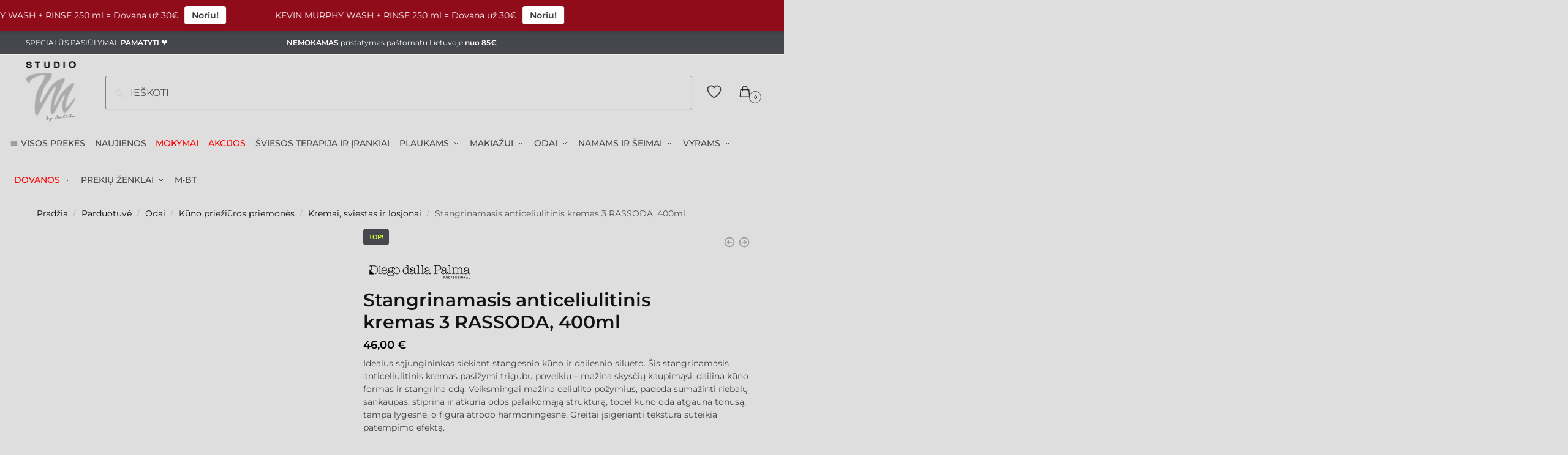

--- FILE ---
content_type: text/html; charset=UTF-8
request_url: https://www.e.studiom.lt/shop/odai/kuno-prieziuros-priemones/kremai-sviestas-ir-losjonai/diego-dalla-palma-stangrinamasis-anticeliulitinis-kremas-400ml/
body_size: 118484
content:
<!doctype html><html lang="lt-LT"><head><script data-no-optimize="1">var litespeed_docref=sessionStorage.getItem("litespeed_docref");litespeed_docref&&(Object.defineProperty(document,"referrer",{get:function(){return litespeed_docref}}),sessionStorage.removeItem("litespeed_docref"));</script> <meta charset="UTF-8"><meta name="viewport" content="height=device-height, width=device-width, initial-scale=1"><link rel="profile" href="https://gmpg.org/xfn/11"><link rel="pingback" href="https://www.e.studiom.lt/xmlrpc.php"><link rel="preconnect" href="https://fonts.googleapis.com"><link rel="preconnect" href="https://fonts.gstatic.com" crossorigin><title>Stangrinamasis anticeliulitinis kremas 3 RASSODA, 400ml &#8211; STUDIO M</title> <script type="text/template" id="tmpl-variation-template"><div class="woocommerce-variation-description">{{{ data.variation.variation_description }}}</div>
	<div class="woocommerce-variation-price">{{{ data.variation.price_html }}}</div>
	<div class="woocommerce-variation-availability">{{{ data.variation.availability_html }}}</div></script> <script type="text/template" id="tmpl-unavailable-variation-template"><p role="alert">Deja, šis produktas neprieinamas. Pasirinkite kitokią kombinaciją.</p></script> <meta name='robots' content='max-image-preview:large' /><style>img:is([sizes="auto" i], [sizes^="auto," i]) { contain-intrinsic-size: 3000px 1500px }</style><link rel='dns-prefetch' href='//static.klaviyo.com' /><link rel='dns-prefetch' href='//use.fontawesome.com' /><link rel="alternate" type="application/rss+xml" title="STUDIO M &raquo; Įrašų RSS srautas" href="https://www.e.studiom.lt/feed/" /><style type="text/css">@keyframes cgkit-loading { 0% { background-position: 100% 50%; } 100% { background-position: 0 50%; } }
body ul.products li.product.cgkit-swatch-loading .woocommerce-image__wrapper,
body ul.products li.product.cgkit-swatch-loading .woocommerce-card__header > * { color: transparent !important; background: linear-gradient(100deg, #ececec 30%, #f5f5f5 50%, #ececec 70%); border-radius: 5px; background-size: 400%; animation: cgkit-loading 1.2s ease-in-out infinite; }
body ul.products li.product.cgkit-swatch-loading .woocommerce-image__wrapper > *,
body ul.products li.product.cgkit-swatch-loading .woocommerce-card__header > * > * { visibility: hidden; }
ul.products li.product.cgkit-swatch-loading .woocommerce-card__header .product__categories,
ul.products li.product.cgkit-swatch-loading .woocommerce-card__header .woocommerce-loop-product__title,
ul.products li.product.cgkit-swatch-loading .woocommerce-card__header .price { display: table; width: auto;  }
ul.products li.product.cgkit-swatch-loading .woocommerce-card__header .star-rating:before { visibility: hidden; }</style><style>html{font-family:sans-serif;-ms-text-size-adjust:100%;-webkit-text-size-adjust:100%;scrollbar-gutter:stable}body{margin:0;-ms-word-wrap:break-word;word-wrap:break-word;overflow-x:hidden;font-family:-apple-system,BlinkMacSystemFont,"Segoe UI",Roboto,Oxygen-Sans,Ubuntu,Cantarell,"Helvetica Neue",sans-serif;font-size:16px}body,button,input{line-height:1.618;text-rendering:optimizelegibility}header,main,nav{display:block}a{color:#2c2d33;background-color:transparent;text-decoration:none}a,button,input{-ms-touch-action:manipulation;touch-action:manipulation}img{max-width:100%;height:auto;border:0;border-radius:0}svg:not(:root){overflow:hidden}button{overflow:visible}button,select{text-transform:none}button::-moz-focus-inner,input::-moz-focus-inner{padding:0;border:0}input[type=search]::-webkit-search-cancel-button,input[type=search]::-webkit-search-decoration{-webkit-appearance:none}ul{padding:0}body,button,input{line-height:1.618;text-rendering:optimizeLegibility}h1,h2{margin:0 0 15px;color:#131315}h4{margin:0 0 10px;color:#131315}h1,h2{line-height:1.214}h1{font-size:2.617924em;letter-spacing:-1px}h2{font-size:2em}h4{font-size:1.41575em}p+h2,p+h4,ul+h2{margin-top:1.2906835em}p{margin:0 0 1.41575em}ul{margin:0 0 1.41575em 20px}ul{list-style:disc}ins{background:0 0;font-weight:400;text-decoration:none}*{box-sizing:border-box}.header-widget-region{color:#fff;background-color:#dc9814;text-align:center;position:relative}.header-widget-region p{margin:0}.site-header{position:relative}.site-header .custom-logo-link img{width:auto}.site-header .widget{margin-bottom:0}.site-branding a{color:#111;font-weight:bold}.site-branding p{margin-top:5px;margin-bottom:0;color:#555;font-size:12px}.site-content{outline:0}.alignright{display:inline;margin-top:5px}.alignright{float:right;margin-left:2.5em}.aligncenter{display:block;clear:both;margin:0 auto}.screen-reader-text{clip:rect(1px 1px 1px 1px);clip:rect(1px,1px,1px,1px);position:absolute!important;color:#000}.post .wp-post-image{margin-right:auto;margin-bottom:1.618em;margin-left:auto}.post .wp-post-image{margin-top:-1em;width:100%}header .widget_product_search form{margin-bottom:0}input[type="search"]{border-radius:0}button,input,select{vertical-align:baseline}select{margin:0}button,input{margin:0;font-size:100%}button{border:none}.button{display:inline-block;padding:0.6180469716em 1.41575em;border:0;border-color:#43454b;border-radius:4px;outline:0;background:0 0;background-color:#43454b;text-shadow:none;text-decoration:none;-webkit-appearance:none}input[type="search"]::-webkit-search-decoration{-webkit-appearance:none}input[type="search"]::-webkit-input-placeholder{color:#555}input[type="search"]::-moz-placeholder{color:#555}input[type="search"]:-ms-input-placeholder{color:#555}input[type="search"]{box-sizing:border-box;padding:0.5180469716em;outline:0;color:#222;box-shadow:inset 0 1px 1px rgba(0,0,0,0.125);-webkit-appearance:none;width:100%;font-weight:400}input[type="url"]{width:100%}input[type="url"]{box-sizing:border-box;padding:0.5180469716em;outline:0;color:#222;box-shadow:inset 0 1px 1px rgba(0,0,0,0.125);font-weight:400;-webkit-appearance:none}.widget_product_search form input[type="search"]{width:100%}.menu-primary-menu-container>ul>li>a{padding-right:0.55em;padding-left:0.55em}.site-header .site-header-cart{line-height:60px}.menu-primary-menu-container>ul>li:first-child>a{padding-left:0}.main-navigation ul ul{display:block;margin-left:1.41575em}.main-navigation ul li a,.secondary-navigation ul li a{display:block}.main-navigation ul li a span strong{position:absolute;color:#fff;background-color:#222;font-size:9px;padding:2px 6px;margin-left:7px;margin-top:1px;border-radius:2px}.main-navigation ul li.product p.product__categories a{display:initial}.main-navigation ul.menu li.full-width li.heading{clear:both}body .main-navigation ul.menu li.menu-item-has-children.full-width>.sub-menu-wrapper li.heading>a.sub-menu-link{clear:both;padding-top:15px}.secondary-navigation{display:block;clear:both;width:100%}.main-navigation ul,.secondary-navigation ul{display:block;margin:0;padding-left:0;list-style:none}.main-navigation ul li,.secondary-navigation ul li{display:inline-block;position:relative;margin-right:0.5px;text-align:left}.widget{margin:0 0 3.706325903em}.widget .widget-title{display:block;margin-bottom:0.65em}.widget ul{margin-left:0;list-style:none}.widget-area .widget{font-weight:400}.header-widget-region::after,.header-widget-region::before{display:table;content:""}.header-widget-region::after{clear:both}.header-widget-region .widget{margin:0;padding:1em 0}.widget_product_search form{position:relative;margin-bottom:15px}.widget_product_search form button[type="submit"]{clip:rect(1px 1px 1px 1px);clip:rect(1px,1px,1px,1px);position:absolute!important;top:0;left:0;background-color:#000;color:#fff}@media (min-width:993px){.main-header .site-header-cart a.cart-contents .count{position:relative}.menu-primary-menu-container>ul.menu{display:inline-block;min-width:600px}.col-full{box-sizing:content-box;margin-right:auto;margin-left:auto;padding:0 2.617924em}.col-full::after{display:table}.col-full::before{display:table;content:""}.col-full::after{display:block;clear:both;content:""}.site-content::after,.site-content::before{display:table;content:""}.site-content::after{clear:both}.widget-area{margin-right:0}.menu-toggle{display:none}.main-navigation ul ul li,.primary-navigation{display:block}.main-navigation ul ul{float:left;position:absolute;top:100%;left:-9999px}.main-navigation ul ul li a{width:200px}.main-navigation li.full-width ul li a{width:initial}.main-navigation li.full-width ul li a.commercekit-save-wishlist{width:30px}body .main-navigation ul.menu li.menu-item-has-children.full-width>.sub-menu-wrapper li a.button{display:inline-block;width:auto}body .main-navigation ul.products li.product{width:100%;margin-bottom:0;padding:0 0 45px 0}.main-navigation ul.menu{overflow:visible;max-height:none}.main-navigation ul.menu ul{margin-left:0}ul.menu ul li>a.sub-menu-link{padding:0.3em 0.8em;font-size:14px;font-weight:400}}body,button,input{-webkit-font-smoothing:antialiased;-moz-osx-font-smoothing:grayscale}body input[type=url]{border:1px solid #d2d6dc;border-radius:0.3rem;box-shadow:0 1px 2px 0 rgba(0,0,0,.05);font-size:15px;padding-left:0.7em;padding-right:0.7em}input[type="search"]{padding-left:43px;border:1px solid #eee;background:0 0;box-shadow:none;background-color:#fff;font-size:17px;font-weight:400}@media all and (-ms-high-contrast:none),(-ms-high-contrast:active){select{padding-right:0;background-image:none}}select::-ms-expand{display:none}.col-full{max-width:1170px}.widget ul{margin-bottom:0}.col-full,.main-navigation ul li.menu-item-has-children.full-width .container{padding-right:2.617924em;padding-left:2.617924em}@media (min-width:993px){body ul.products li.product{float:left;width:33.3333%}body ul.products li.product{margin-bottom:calc(2.5em - 40px)}}.site-header-cart a.cart-contents .count{display:inline-block;position:relative;width:auto;min-width:28px;height:28px;margin-left:5px;padding:3px;border:1px solid #dc9814;border-bottom-right-radius:3px;border-bottom-left-radius:3px;color:#dc9814;font-size:12px;line-height:22px;text-align:center;letter-spacing:-0.7px}.site-header-cart a.cart-contents .count::after{position:absolute;bottom:90%;left:50%;width:10px;height:6px;margin-bottom:1px;margin-left:-6px;border:1px solid #dc9814;border-bottom:0;border-top-left-radius:99px;border-top-right-radius:99px;content:""}#page .site-header-cart .cart-contents{display:block}body ul.products li.product{position:relative;padding-right:15px;padding-left:15px;text-align:left}body ul.products li.product img{display:block;width:100%;margin:0 auto 0em}body .main-navigation ul.menu li.menu-item-has-children.full-width>.sub-menu-wrapper li a.button,body ul.products li.product .button{display:block;position:absolute;z-index:1;bottom:0;width:calc(100% - 30px);height:40px;padding:0;border-radius:4px;opacity:0;font-size:14px;font-weight:600;line-height:40px;text-align:center}body .main-navigation ul.menu li.menu-item-has-children.full-width>.sub-menu-wrapper li a.button{position:relative}body .main-navigation ul.menu li.menu-item-has-children.full-width>.sub-menu-wrapper ul.products li.product:not(.product-category){padding-bottom:0}@media (min-width:993px){body .main-navigation ul.menu li.menu-item-has-children.full-width>.sub-menu-wrapper li a.button{width:100%}}ul.products li.product .woocommerce-loop-product__title{position:relative;width:100%;margin-top:4px;margin-bottom:4px;color:#111;font-size:16px;letter-spacing:0}ul.products li.product .price{position:relative;color:#111;font-size:14px}#secondary .widget{margin-bottom:30px;padding-bottom:25px;border-bottom:1px solid #ddd}.widget-area .widget{margin:0 0 2.35em;font-size:16px}body .widget-area .widget{color:#555}.widget .widget-title{padding:0;border:0;color:#111;font-size:17px;font-weight:400}.price ins{color:#dc9814;font-weight:400}body .price del{margin-right:8px;font-size:0.85em}.woocommerce-product-search::before{width:20px;height:20px;content:"";display:inline-block;position:absolute;z-index:1;top:0.75em;left:0.85em;background-color:#ccc;-webkit-mask-image:url("data:image/svg+xml;charset=utf8,%3Csvg width='24' height='24' viewBox='0 0 24 24' fill='none' xmlns='http://www.w3.org/2000/svg'%3E%3Cpath d='M21 21L15 15M17 10C17 13.866 13.866 17 10 17C6.13401 17 3 13.866 3 10C3 6.13401 6.13401 3 10 3C13.866 3 17 6.13401 17 10Z' stroke='%234A5568' stroke-width='2' stroke-linecap='round' stroke-linejoin='round'/%3E%3C/svg%3E");mask-image:url("data:image/svg+xml;charset=utf8,%3Csvg width='24' height='24' viewBox='0 0 24 24' fill='none' xmlns='http://www.w3.org/2000/svg'%3E%3Cpath d='M21 21L15 15M17 10C17 13.866 13.866 17 10 17C6.13401 17 3 13.866 3 10C3 6.13401 6.13401 3 10 3C13.866 3 17 6.13401 17 10Z' stroke='%234A5568' stroke-width='2' stroke-linecap='round' stroke-linejoin='round'/%3E%3C/svg%3E");-webkit-mask-position:center;-webkit-mask-repeat:no-repeat;-webkit-mask-size:contain}#secondary .textwidget p{margin-bottom:1em;font-size:14px;line-height:1.5}#secondary .textwidget h4{margin-bottom:5px;font-size:20px}.archive-header{margin-bottom:0}.site-content .woocommerce-breadcrumb{margin-bottom:0;color:#555}.single-post .archive-header{padding-bottom:1em}.woocommerce-breadcrumb a{color:#111}.woocommerce-breadcrumb a:first-of-type::before{display:none}body .main-navigation ul.menu li.menu-item-has-children.full-width>.sub-menu-wrapper li.menu-item-image a{width:initial;padding:0;color:#111}.main-navigation ul.menu ul li.menu-item-image span{font-size:11px;display:block;text-indent:-9999999px}body .main-navigation ul.menu li.menu-item-has-children.full-width>.sub-menu-wrapper li.menu-item-image a span::after{display:none}.main-navigation ul.menu ul li.menu-item-image a span.sub,.main-navigation ul.menu ul li.menu-item-image a span.sub *{font-size:14px;text-align:center;font-weight:600}.main-navigation ul.menu ul li.menu-item-image img{margin-top:-15px;margin-bottom:6px;border-radius:4px;width:100%;display:block}@media (min-width:993px){.shoptimizer-primary-navigation{color:#222}.main-navigation ul li.menu-item-has-children.full-width .container .container{padding:0}.site-header-cart .cart-contents{padding:0}.main-navigation ul.menu ul.sub-menu{padding:20px 12px;background-color:#111}body .main-navigation ul.menu>li.menu-item-has-children{position:relative}body .main-navigation ul.menu>li:not(.full-width)>.sub-menu-wrapper{visibility:hidden;position:absolute;right:0;left:0;width:200px;opacity:0;box-shadow:0 1px 15px rgba(0,0,0,0.08);transform:scale(0.8)}body .main-navigation ul.menu li.full-width.menu-item-has-children ul li>.sub-menu-wrapper{position:relative;top:auto;right:auto}body .main-navigation ul.menu li.full-width.menu-item-has-children ul li.highlight>a{color:#dc9814}body .main-navigation ul.menu li.full-width.menu-item-has-children ul li.highlight>a span::after{display:none}body .main-navigation ul.menu li.menu-item-has-children.full-width>.sub-menu-wrapper li{-webkit-column-break-inside:avoid;page-break-inside:avoid;break-inside:avoid}.main-navigation ul li.menu-item-has-children.full-width>.sub-menu-wrapper>.container>ul.sub-menu{display:flex;justify-content:center;width:100%}.main-navigation ul li.menu-item-has-children.full-width>.sub-menu-wrapper>.container>ul.sub-menu>li{display:inline-block;float:none;width:23%;margin:40px 0;padding-right:25px;padding-left:25px;border-left:1px solid #eee}.main-navigation ul li.menu-item-has-children.full-width>.sub-menu-wrapper>.container>ul.sub-menu>li:last-child{border-right:1px solid #eee}.main-navigation ul li.menu-item-has-children.full-width ul li a.woocommerce-loop-product__link,.main-navigation ul li.menu-item-has-children.full-width>.sub-menu-wrapper>.container>ul.sub-menu ul{width:100%}body .main-navigation ul.menu li.menu-item-has-children.full-width ul.sub-menu{padding:0;background-color:transparent}body .main-navigation ul.menu li.menu-item-has-children.full-width{position:inherit}body .main-navigation ul.menu li.menu-item-has-children>.sub-menu-wrapper{position:absolute;z-index:6}.main-navigation ul.menu ul.sub-menu{box-shadow:0 1px 15px rgba(0,0,0,0.08);line-height:1.4}.main-navigation ul.menu li.full-width ul.sub-menu{box-shadow:none}body .main-navigation ul.menu>li.menu-item-has-children:not(.full-width) ul li.menu-item-has-children .sub-menu-wrapper{visibility:hidden;position:absolute;top:-20px;left:220px;opacity:0}.main-navigation ul.menu>li.menu-item-has-children:not(.full-width) ul li.menu-item-has-children>a::after{position:absolute;display:inline-block;right:5px;margin-top:10px;width:13px;height:13px;content:"";background-color:#111;-webkit-transform:translateX(-50%) translateY(-50%);-ms-transform:translateX(-50%) translateY(-50%);transform:translateX(-50%) translateY(-50%);-webkit-mask-image:url("data:image/svg+xml;charset=utf8,%3Csvg width='24' height='24' viewBox='0 0 24 24' fill='none' xmlns='http://www.w3.org/2000/svg'%3E%3Cpath d='M9 5L16 12L9 19' stroke='%234A5568' stroke-width='2' stroke-linecap='round' stroke-linejoin='round'/%3E%3C/svg%3E");mask-image:url("data:image/svg+xml;charset=utf8,%3Csvg width='24' height='24' viewBox='0 0 24 24' fill='none' xmlns='http://www.w3.org/2000/svg'%3E%3Cpath d='M9 5L16 12L9 19' stroke='%234A5568' stroke-width='2' stroke-linecap='round' stroke-linejoin='round'/%3E%3C/svg%3E");-webkit-mask-position:center;-webkit-mask-repeat:no-repeat;-webkit-mask-size:contain}body .main-navigation ul.menu li.menu-item-has-children.full-width>.sub-menu-wrapper{visibility:hidden;left:0;width:100%;border-top:1px solid #eee;opacity:0;background:#fff;text-align:center;display:none}body .main-navigation ul.menu li.menu-item-has-children.full-width>.sub-menu-wrapper li{margin-bottom:3px}body .main-navigation ul.menu li.menu-item-has-children.full-width>.sub-menu-wrapper li>a.sub-menu-link{padding:2px 0}body .main-navigation ul.menu li.menu-item-has-children.full-width>.sub-menu-wrapper li a.woocommerce-loop-product__link{padding:0}.main-navigation ul.menu li.menu-item-has-children.full-width>.sub-menu-wrapper li .woocommerce-loop-product__title{margin:2px 0}body .main-navigation ul.menu li.menu-item-has-children.full-width>.sub-menu-wrapper li .woocommerce-loop-product__title a{color:#222}.menu-primary-menu-container>ul>li>a span,body .main-navigation ul.menu li.menu-item-has-children.full-width>.sub-menu-wrapper li a:not(.woocommerce-loop-product__link) span{position:relative}.main-navigation ul.menu>li.menu-item-has-children>a::after{position:relative;top:-1px}body .main-navigation ul.menu li.menu-item-has-children.full-width>.sub-menu-wrapper li.menu-item-has-children>a,body .main-navigation ul.menu li.menu-item-has-children.full-width>.sub-menu-wrapper li.heading>a{margin-bottom:5px}body .main-navigation ul.menu li.menu-item-has-children.full-width>.sub-menu-wrapper li.heading>a span::after{display:none}body .main-navigation ul.menu li.menu-item-has-children.full-width>.sub-menu-wrapper li.menu-item-has-children>a::after,body .main-navigation ul.menu li.menu-item-has-children.full-width>.sub-menu-wrapper li.menu-item-has-children>a>span::after,body .main-navigation ul.menu li.menu-item-has-children.full-width>.sub-menu-wrapper li.menu-item-product a span::after{display:none}.main-navigation ul li.menu-item-has-children.full-width ul{position:inherit;top:auto}.main-navigation ul li.menu-item-has-children.full-width .container{max-width:1170px;margin:0 auto;padding:0}body li.menu-item-product ul.products li.product .woocommerce-loop-product__title{margin-top:0;margin-bottom:0em;line-height:1.4}.menu-primary-menu-container>ul>li.menu-button>a span:before{display:none}.menu-primary-menu-container>ul>li.menu-button>a{height:60px}.menu-primary-menu-container>ul>li.menu-button>a span{padding:6px 16px;border-radius:30px;color:#fff;background:#444;font-size:13px;font-weight:700}}@media (hover:hover) and (min-width:993px){.menu-primary-menu-container>ul>li>a span::before,body .main-navigation ul.menu li.menu-item-has-children.full-width>.sub-menu-wrapper li a span::after{display:block;position:absolute;top:calc(100% + 2px);left:0;width:100%;border-bottom:1px solid #ccc;content:"";transform:scale(0,1);transform-origin:right center}}@media (min-width:993px) and (max-width:1199px){body .main-navigation ul li.menu-item-has-children.full-width .container{padding-right:2.617924em;padding-left:2.617924em}}.site-content{position:relative}.site-content::after{display:block;visibility:hidden;position:absolute;z-index:5;top:0;left:0;width:100%;height:100%;opacity:0;background:rgba(0,0,0,0.7);content:""}.col-full.topbar-wrapper{position:relative;max-width:100%;border-bottom:1px solid #eee;background-color:#fff}.top-bar{clear:both;position:relative;width:100%;color:#222;font-size:14px}.top-bar form{margin:0}.top-bar select{font-size:14px}.top-bar .col-full{display:flex;padding:0;align-items:center}.top-bar p{margin:0}.top-bar .textwidget{display:flex;margin:0;padding:0.75rem 0;align-items:center}.top-bar-left{display:flex;flex:1}.top-bar-center{display:flex;justify-content:center;max-width:45%;text-align:center}.top-bar-right{flex:1;display:flex;justify-content:flex-end}.widget_wc_aelia_currencyswitcher_widget{float:right}body .site-header{z-index:20}.site-header .col-full{display:flex;flex-wrap:wrap;align-items:center}@media (min-width:993px){.col-full.main-header{padding-top:30px;padding-bottom:30px}.site-header .custom-logo-link img{height:38px}.menu-primary-menu-container>ul>li>a{color:#fff;font-size:16px;line-height:60px}.col-full-nav{background-color:#323232;border-top:1px solid transparent}.site-header-cart .cart-contents{color:#fff}.menu-primary-menu-container>ul>li>a,.site-header-cart,.logo-mark{line-height:60px}}.site-header .site-search{margin-left:3em;flex-grow:1}.site-search{display:block}.site-header .site-branding{line-height:1}.secondary-navigation .menu a{padding:0.7em 0.875em 0;color:#111;font-size:14px}.secondary-navigation .menu li a{position:relative}.secondary-navigation .menu li:not(.ri) a{padding-top:35px}.secondary-navigation .icon-wrapper{position:absolute;top:0px;left:50%;top:5px;transform:translate(-50%,0%)}.secondary-navigation .icon-wrapper svg{width:28px;height:28px}.secondary-navigation .icon-wrapper svg path{stroke-width:1.5px}.secondary-navigation .menu-item{padding:0 5px;border-left:1px solid #eee;font-family:inherit}.secondary-navigation .menu-item:first-child{border:0}.site-header .secondary-navigation{float:right;width:initial;margin-left:auto;padding-left:1.2em}.secondary-navigation .menu{margin-right:-15px}.wc-active .site-header .site-header-cart{display:none;width:auto}.site-header-cart .cart-contents .count{opacity:1;font-size:0.8em}.site-header-cart .cart-contents::after{margin-left:10px}.site-search input[type="search"]{border:0;background:#f8f8f8;border:1px solid #f8f8f8}input[type="search"]{font-size:16px}.site-search form::before{left:15px;top:50%;margin-top:-7px;width:16px;height:16px}.site-search form input[type="search"]{position:relative;padding-left:40px;border-radius:4px;clear:both;font-size:16px;box-shadow:0 1px 2px 0 rgba(0,0,0,.05)}.logo-mark,.logo-mark img{display:inline-block;position:absolute}.menu-primary-menu-container{margin-left:0}.logo-mark{float:left;overflow:hidden;width:0;margin-right:0}.logo-mark img{position:relative;top:-1px;vertical-align:middle}#page{margin:0 auto}footer.copyright .widget:last-child img{width:auto;height:28.5px;margin:0}.woocommerce-breadcrumb .breadcrumb-separator{position:relative;top:-2px;padding:0 0.8em;opacity:0.4;font-size:0.8em}.main-navigation ul.menu>li.menu-item-has-children>a::after{display:inline-block;position:relative;top:1px;margin-left:6px;width:12px;height:12px;content:"";background-color:#fff;-webkit-mask-position:center;-webkit-mask-repeat:no-repeat;-webkit-mask-size:contain;-webkit-mask-image:url("data:image/svg+xml;charset=utf8,%3Csvg width='24' height='24' viewBox='0 0 24 24' fill='none' xmlns='http://www.w3.org/2000/svg'%3E%3Cpath d='M19 9L12 16L5 9' stroke='%234A5568' stroke-width='2' stroke-linecap='round' stroke-linejoin='round'/%3E%3C/svg%3E");mask-image:url("data:image/svg+xml;charset=utf8,%3Csvg width='24' height='24' viewBox='0 0 24 24' fill='none' xmlns='http://www.w3.org/2000/svg'%3E%3Cpath d='M19 9L12 16L5 9' stroke='%234A5568' stroke-width='2' stroke-linecap='round' stroke-linejoin='round'/%3E%3C/svg%3E")}.columns-3{width:100%}.single .content-area{float:left}body .shoptimizer-mini-cart-wrap{overflow:hidden;position:fixed;z-index:102;top:0;right:-420px;left:auto;width:420px;height:100%;background-color:#fff}#ajax-loading{position:absolute;z-index:100;top:0px;left:0px;width:100%;height:100%;background-color:rgba(255,255,255,0.5)}.shoptimizer-loader{display:flex;align-items:center;justify-content:center;width:100%;height:100%}.spinner{width:38px;height:38px;border:1px solid #ccc;border-bottom-color:#111;border-radius:50%;display:inline-block;box-sizing:border-box;animation:rotation 0.8s linear infinite}@keyframes rotation{0%{transform:rotate(0deg)}100%{transform:rotate(360deg)}}.cart-drawer-heading{position:absolute;z-index:11;margin:12px 20px;font-size:17px;font-weight:600;color:#111}body .shoptimizer-mini-cart-wrap .widget_shopping_cart{display:flex;overflow-x:hidden;overflow-y:auto;position:relative;-webkit-overflow-scrolling:touch;z-index:10;top:auto;left:auto;height:calc(100% - 50px);margin:0;margin-top:50px;padding:0px 20px 0 20px;background:#fff;font-size:inherit}.shoptimizer-mini-cart-wrap .widget_shopping_cart_content{display:flex;flex-direction:column;width:100%}.shoptimizer-mini-cart-wrap .close-drawer{position:absolute;z-index:99;top:12.5px;right:16px;width:26px;height:26px;color:#111}.shoptimizer-mini-cart-wrap .close-drawer span{display:block}.close-drawer{color:#fff}@media (max-width:992px){.menu-item ul.products li.product .star-rating{top:1px}body li.menu-item-product p.product__categories{opacity:0.7}body:not(.filter-open) .site #secondary,.site .content-area{float:none;width:100%;clear:both}}@media (max-width:992px){.col-full,.main-navigation ul li.menu-item-has-children.full-width .container{padding-right:1em;padding-left:1em}ul.products li.product .price{font-size:14px}.main-navigation ul.products li.product,.main-navigation ul.products li.product .star-rating{margin-bottom:3px}header .widget_product_search form{margin-bottom:15px}#page .site-header .secondary-navigation,#page .site-header .site-branding,#page .site-header .site-search,.main-navigation ul ul,body .main-navigation ul li{margin:0}.main-navigation ul li{display:block}#secondary{padding-top:40px}.logo-mark,.site-header .site-header-cart a.cart-contents .amount,body .main-navigation ul.menu>li.menu-item-has-children>a::after,body .site-content::after{display:none}.top-bar{padding:0.6rem 0;font-size:12px}.top-bar select{font-size:12px}.top-bar .textwidget{padding:0.1rem 0;justify-content:center}#page .site-header,body .main-navigation ul li.menu-item-has-children.full-width .container{padding:0}.top-bar .col-full{padding:0;justify-content:space-around}.site-branding button.menu-toggle{position:absolute;left:15px;width:60px;height:30px;padding:0;background-color:transparent;display:block}.menu-toggle .bar{display:block;position:absolute;top:calc(50% - 1px);z-index:0;width:22px;height:2px;opacity:1;background-color:#222;transform:rotate(0deg)}.menu-toggle .bar:nth-child(1){margin-top:-7px}.menu-toggle .bar:nth-child(2){margin-top:-1px}.menu-toggle .bar:nth-child(3){margin-top:5px}.menu-toggle .bar-text{position:absolute;top:0;left:0;margin-top:6px;margin-left:28px;font-size:10px;font-weight:600;letter-spacing:0.03em}.top-bar{border-bottom:none}.site-header .site-header-cart{position:absolute;z-index:2;right:15px;height:auto;line-height:1;list-style:none}#page .site-header .secondary-navigation{display:none}.site-branding{display:flex;flex-direction:column;width:100%;height:70px;justify-content:center;align-items:center;text-align:center}.site-branding p{margin:5px 0 -3px 0;font-size:11px;line-height:1.22}.main-navigation ul.menu>li.menu-item-has-children{position:relative}.main-navigation ul.menu>li.menu-item-has-children>a{position:relative;width:calc(100% - 40px)}.main-navigation ul.menu li.menu-item-has-children span.caret{display:inline-block;position:absolute;z-index:3;top:0px;right:0;width:30px;height:30px;line-height:30px;text-align:center}.main-navigation ul.menu li.menu-item-has-children li.menu-item-has-children span.caret::after{font-size:14px;content:"\e653"}.main-navigation ul.menu li.menu-item-has-children li.menu-item-has-children span.caret{line-height:32px;opacity:0.6}.main-navigation ul.menu>li.menu-item-has-children>span.caret{top:3px}.main-navigation ul.menu li.menu-item-has-children:not(.dropdown-open) .sub-menu-wrapper{display:none}.main-navigation ul.products li.product .button,.secondary-navigation{display:none}.main-navigation ul.menu .sub-menu-wrapper{padding-bottom:10px;padding-left:15px}.main-navigation ul.menu .sub-menu-wrapper .sub-menu-wrapper{padding-left:0}.main-navigation ul.menu ul.products{padding:10px}.main-navigation ul.menu ul.products li a{padding:0}.main-navigation li.menu-item-product{float:left;width:48%;margin-bottom:0}ul.products li.product:nth-child(2n+1){clear:left}.main-navigation li.menu-item-product:nth-child(3n+1){clear:left}.main-navigation ul.menu ul li>a{padding:4px 0;font-size:14px}#page .site-header .secondary-navigation{justify-content:center;order:20;float:none;flex:0 0 100%;padding:0}#secondary .textwidget img{max-width:40%}ul.products li.product{float:left;width:33.333%;margin:0 0 30px 0}.product-label{left:10px}.menu-item .product-label{left:-10px}footer .alignright,footer.copyright .widget:last-child img{display:block;float:none}}@media (max-width:768px){.top-bar .col-full,.top-bar-left,.top-bar-center,.top-bar-right{display:block;text-align:center;max-width:100%}.top-bar select{margin-top:5px}ul.products li.product{width:50%}}@media (max-width:500px){.site .site-branding p{max-width:240px;line-height:1.2}body .shoptimizer-mini-cart-wrap{width:100%;right:-100%}}ul.products li.product .price .amount,ul.products li.product .price ins{position:relative}ul.products li.product p.product__categories,li.menu-item-product p.product__categories{position:relative;margin-bottom:2px;-webkit-font-smoothing:antialiased;color:#999;line-height:1;letter-spacing:0.7px;text-transform:uppercase}.main-navigation ul.menu li.menu-item-has-children.full-width>.sub-menu-wrapper li p.product__categories a,ul.products li.product p.product__categories a,li.menu-item-product ul.products li.product p.product__categories a{color:#555;font-size:11px;text-transform:uppercase}ul.products li.product p.product__categories a{text-decoration:none!important}ul.products{display:flex;flex-wrap:wrap;width:calc(100% + 30px);margin-left:-15px}ul.products li.product:not(.product-category){flex-wrap:wrap;align-items:flex-start;padding-bottom:40px}ul.products li.product .price{width:100%}ul.products li.product:not(.product-category)::before{visibility:hidden;position:absolute;left:0;opacity:0;background-color:#fff;box-shadow:0 0 10px rgba(0,0,0,0.1);content:"";width:calc(100% + 0px);height:calc(100% + 30px);margin-top:-15px;margin-left:0}.main-navigation ul.products li.product:not(.product-category)::before{display:none}.product-label{display:none;position:absolute;z-index:1;top:-5px;left:5px;min-width:46px;max-width:50%;min-height:46px;align-items:center;padding:5px 7px;border-radius:35px;color:#fff;background-color:#3bb54a;font-size:12px;line-height:1.2;text-align:center;letter-spacing:0.4px;text-transform:uppercase;word-break:break-all}.product-label.type-bubble{top:10px;left:10px;min-width:inherit;min-height:inherit;font-size:11px;border-radius:3px;padding:3px 9px;opacity:0.8;line-height:15px}ul.products li.product .product-label{display:flex;flex-flow:row wrap;justify-content:center}@media (max-width:992px){.main-navigation ul.menu li.menu-item-has-children.full-width>.sub-menu-wrapper li a.button,ul.products li.product .button{opacity:1}}.col-full-nav{width:100%}@media (max-width:992px){footer .alignright{max-width:200px;margin-left:0}.wc-active .site-header .site-header-cart{display:block}}@media (max-width:768px){.site-branding p{display:none}.col-full.topbar-wrapper.hide-on-mobile{display:none}.site .header-widget-region .widget{padding:0.6em 0;font-size:13px}.site .header-widget-region .widget p{font-size:13px}.site-content .woocommerce-breadcrumb{font-size:12px}body .site{font-size:15px}.site p{line-height:1.55}.site h1{font-size:30px;letter-spacing:0}.site-content .archive-header .woocommerce-breadcrumb{padding-bottom:12px;padding-left:0;padding-right:0;white-space:nowrap;text-overflow:ellipsis;overflow:hidden}.site-content .archive-header .woocommerce-breadcrumb::-webkit-scrollbar{display:none}.site button{font-size:14px}.site input[type=url]{font-size:16px}}@media (max-width:992px){.site ul.products li.product{margin-bottom:2em}}@media (max-width:992px){.site ul.products li.product{margin-bottom:2em}body .main-navigation ul.menu li.menu-item-has-children.full-width>.sub-menu-wrapper li a.button,body ul.products li.product .button{opacity:1}}@media (min-width:993px){body:not(.header-4) .col-full-nav .site-search,.mobile-extra,.mobile-menu.close-drawer{display:none}}.site-search .widget,.site-search .widget_product_search form{margin-bottom:0}@media (max-width:992px){.sticky-m .site-header{position:-webkit-sticky;position:sticky;width:100%;z-index:101;top:0;box-shadow:0 1px 15px rgba(0,0,0,0.08)}.hide-on-mobile{display:none!important}.site-search{display:none}.col-full-nav .site-search{display:block;padding-top:20px}.main-navigation{padding-top:20px}.site-search input[type="search"]{padding-top:0;padding-bottom:0;line-height:45px}.col-full-nav .shoptimizer-primary-navigation.col-full{padding:0}.col-full-nav{position:fixed;z-index:102;padding:0 15px;top:0;bottom:0;height:100%;left:-300px;width:300px;min-height:100vh;min-height:fill-available;min-height:-webkit-fill-available;max-height:100vh;overflow-y:auto;overflow-x:hidden;background:#fff;overscroll-behavior:contain;-webkit-overflow-scrolling:touch;box-shadow:0 0 10 rgba(0,0,0,0.15)}.mobile-overlay{visibility:hidden;position:absolute;z-index:101;top:0;left:0;width:100%;height:100%;opacity:0;background:rgba(0,0,0,0.65);background:rgba(52,53,55,0.4);content:""}.mobile-overlay{position:fixed}body .site-header{z-index:inherit}.menu-primary-menu-container>ul>li{border:none}.menu-primary-menu-container>ul>li>a,.menu-primary-menu-container>ul>li:first-child>a{padding:6px 0px}.main-navigation ul.menu .sub-menu-wrapper{padding:0 0 8px 10px}.main-navigation ul.menu .sub-menu-wrapper a.cg-menu-link{width:calc(100% - 40px)}.main-navigation ul ul ul{padding-left:10px}.main-navigation li.menu-item-product{float:none;width:100%;padding:0}body .main-navigation ul.menu ul.products{padding-right:10px;padding-left:0}body .main-navigation ul.menu li.menu-item-has-children .sub-menu-wrapper{position:fixed;left:-99999px;opacity:0;transform:translateX(-10px)}body .main-navigation ul.menu li.menu-item-has-children:not(.dropdown-open) .sub-menu-wrapper{display:block}body .main-navigation ul.menu li.menu-item-has-children.dropdown-open>.sub-menu-wrapper{position:inherit;left:auto;opacity:1;transform:translateX(0)}.main-navigation ul.menu li.menu-item-has-children span.caret::after{display:inline-block;width:20px;height:20px;margin-top:4px;background-color:#111;content:"";-webkit-mask-image:url("data:image/svg+xml;charset=utf8,%3Csvg width='24' height='24' viewBox='0 0 24 24' fill='none' xmlns='http://www.w3.org/2000/svg'%3E%3Cpath d='M19 9L12 16L5 9' stroke='%234A5568' stroke-width='2' stroke-linecap='round' stroke-linejoin='round'/%3E%3C/svg%3E");mask-image:url("data:image/svg+xml;charset=utf8,%3Csvg width='24' height='24' viewBox='0 0 24 24' fill='none' xmlns='http://www.w3.org/2000/svg'%3E%3Cpath d='M19 9L12 16L5 9' stroke='%234A5568' stroke-width='2' stroke-linecap='round' stroke-linejoin='round'/%3E%3C/svg%3E");-webkit-mask-position:center;-webkit-mask-repeat:no-repeat;-webkit-mask-size:contain}.main-navigation ul.menu li.menu-item-has-children li.menu-item-has-children.dropdown-open>span.caret{transform:rotate(180deg)}.main-navigation ul.menu li.menu-item-has-children li.menu-item-has-children span.caret{opacity:0.5}.main-navigation ul.menu li.menu-item-has-children.full-width>.sub-menu-wrapper li.heading>a{padding-top:5px}.site .main-navigation ul.products li.product{margin-bottom:0;padding-left:0;padding-right:0;width:100%}body .main-navigation ul.menu li.menu-item-has-children.full-width>.sub-menu-wrapper li a.button{width:100%}body .main-navigation ul.products{width:100%;margin:0}body .main-navigation ul.menu li.menu-item-has-children.full-width>.sub-menu-wrapper li.menu-item-image a{width:calc(100% - 10px);margin-bottom:20px}body .main-navigation ul.menu li.menu-item-has-children.full-width>.sub-menu-wrapper li.menu-item-image a img{width:100%}li.full-width .sub-menu li.menu-item-has-children{margin-bottom:10px}.mobile-extra{padding-bottom:20px}.mobile-extra .widget{margin-bottom:0}.mobile-extra h2{margin-top:0;margin-bottom:5px;padding:25px 0 0 0;opacity:0.6;font-size:11px;letter-spacing:1px;text-transform:uppercase;font-weight:normal}.mobile-extra ul,.mobile-extra p{margin:0;padding:0}.mobile-extra ul li{margin-bottom:3px}.mobile-extra a{font-size:14px}.mobile-extra .review{text-align:center;border-top:1px solid #e2e2e2;padding-top:30px;font-size:14px;line-height:1.5;margin:30px 0 0 0}.mobile-extra .review::before{display:block;font-size:12px;letter-spacing:3px;content:"\2605\2605\2605\2605\2605";margin-bottom:5px;color:#ee9e13}.mobile-extra .review strong{display:block;margin-top:8px;font-size:11px;letter-spacing:1px;text-transform:uppercase}.mobile-extra .review .button{margin-top:20px;display:block;font-weight:bold}.site-header-cart.menu{display:none}.widget_wc_aelia_currencyswitcher_widget select{width:100%;margin-top:20px}.mobile-menu.close-drawer{visibility:hidden;position:fixed;z-index:999;top:40px;left:310px;opacity:0}}.woocommerce-image__wrapper{position:relative;width:100%}body ul.products li.product .woocommerce-image__wrapper img{margin-bottom:0}.woocommerce-image__wrapper .gallery-image{position:absolute;z-index:-10;top:0;left:0;opacity:0}.woocommerce-card__header{clear:both;padding-top:10px;width:100%}.woocommerce-card__header *{position:relative}.main-header{display:flex}.site-header-cart{margin-left:auto}@media (max-width:1060px) and (min-width:993px){body:not(.header-4):not(.header-5) .site-header .site-search{width:100px}}@media (max-width:992px){.col-full-nav ul.products li.product{float:none;width:100%}body:not(.header-4):not(.mobile-toggled).sticky-m .site-header{position:-webkit-sticky;position:sticky;z-index:9;top:0}}@media (min-width:993px){body:not(.header-4).sticky-d .col-full-nav{position:-webkit-sticky;position:sticky;z-index:10;top:0}.shoptimizer-primary-navigation{display:flex}}.ajax_add_to_cart.add_to_cart_button{position:relative}.ajax_add_to_cart.add_to_cart_button::after{position:absolute;top:50%;left:50%;margin-top:-9px;margin-left:-9px;opacity:0;content:"";display:inline-block;width:18px;height:18px;border:1px solid rgba(255,255,255,0.3);border-left-color:#fff;border-radius:50%;vertical-align:middle}</style><link data-optimized="2" rel="stylesheet" href="https://www.e.studiom.lt/wp-content/litespeed/css/244919950390722efa539aa588e46988.css?ver=39562" /><style id='classic-theme-styles-inline-css' type='text/css'>/*! This file is auto-generated */
.wp-block-button__link{color:#fff;background-color:#32373c;border-radius:9999px;box-shadow:none;text-decoration:none;padding:calc(.667em + 2px) calc(1.333em + 2px);font-size:1.125em}.wp-block-file__button{background:#32373c;color:#fff;text-decoration:none}</style><style id='global-styles-inline-css' type='text/css'>:root{--wp--preset--aspect-ratio--square: 1;--wp--preset--aspect-ratio--4-3: 4/3;--wp--preset--aspect-ratio--3-4: 3/4;--wp--preset--aspect-ratio--3-2: 3/2;--wp--preset--aspect-ratio--2-3: 2/3;--wp--preset--aspect-ratio--16-9: 16/9;--wp--preset--aspect-ratio--9-16: 9/16;--wp--preset--color--black: #000000;--wp--preset--color--cyan-bluish-gray: #abb8c3;--wp--preset--color--white: #ffffff;--wp--preset--color--pale-pink: #f78da7;--wp--preset--color--vivid-red: #cf2e2e;--wp--preset--color--luminous-vivid-orange: #ff6900;--wp--preset--color--luminous-vivid-amber: #fcb900;--wp--preset--color--light-green-cyan: #7bdcb5;--wp--preset--color--vivid-green-cyan: #00d084;--wp--preset--color--pale-cyan-blue: #8ed1fc;--wp--preset--color--vivid-cyan-blue: #0693e3;--wp--preset--color--vivid-purple: #9b51e0;--wp--preset--gradient--vivid-cyan-blue-to-vivid-purple: linear-gradient(135deg,rgba(6,147,227,1) 0%,rgb(155,81,224) 100%);--wp--preset--gradient--light-green-cyan-to-vivid-green-cyan: linear-gradient(135deg,rgb(122,220,180) 0%,rgb(0,208,130) 100%);--wp--preset--gradient--luminous-vivid-amber-to-luminous-vivid-orange: linear-gradient(135deg,rgba(252,185,0,1) 0%,rgba(255,105,0,1) 100%);--wp--preset--gradient--luminous-vivid-orange-to-vivid-red: linear-gradient(135deg,rgba(255,105,0,1) 0%,rgb(207,46,46) 100%);--wp--preset--gradient--very-light-gray-to-cyan-bluish-gray: linear-gradient(135deg,rgb(238,238,238) 0%,rgb(169,184,195) 100%);--wp--preset--gradient--cool-to-warm-spectrum: linear-gradient(135deg,rgb(74,234,220) 0%,rgb(151,120,209) 20%,rgb(207,42,186) 40%,rgb(238,44,130) 60%,rgb(251,105,98) 80%,rgb(254,248,76) 100%);--wp--preset--gradient--blush-light-purple: linear-gradient(135deg,rgb(255,206,236) 0%,rgb(152,150,240) 100%);--wp--preset--gradient--blush-bordeaux: linear-gradient(135deg,rgb(254,205,165) 0%,rgb(254,45,45) 50%,rgb(107,0,62) 100%);--wp--preset--gradient--luminous-dusk: linear-gradient(135deg,rgb(255,203,112) 0%,rgb(199,81,192) 50%,rgb(65,88,208) 100%);--wp--preset--gradient--pale-ocean: linear-gradient(135deg,rgb(255,245,203) 0%,rgb(182,227,212) 50%,rgb(51,167,181) 100%);--wp--preset--gradient--electric-grass: linear-gradient(135deg,rgb(202,248,128) 0%,rgb(113,206,126) 100%);--wp--preset--gradient--midnight: linear-gradient(135deg,rgb(2,3,129) 0%,rgb(40,116,252) 100%);--wp--preset--font-size--small: 13px;--wp--preset--font-size--medium: 20px;--wp--preset--font-size--large: 36px;--wp--preset--font-size--x-large: 42px;--wp--preset--spacing--20: 0.44rem;--wp--preset--spacing--30: 0.67rem;--wp--preset--spacing--40: 1rem;--wp--preset--spacing--50: 1.5rem;--wp--preset--spacing--60: 2.25rem;--wp--preset--spacing--70: 3.38rem;--wp--preset--spacing--80: 5.06rem;--wp--preset--shadow--natural: 6px 6px 9px rgba(0, 0, 0, 0.2);--wp--preset--shadow--deep: 12px 12px 50px rgba(0, 0, 0, 0.4);--wp--preset--shadow--sharp: 6px 6px 0px rgba(0, 0, 0, 0.2);--wp--preset--shadow--outlined: 6px 6px 0px -3px rgba(255, 255, 255, 1), 6px 6px rgba(0, 0, 0, 1);--wp--preset--shadow--crisp: 6px 6px 0px rgba(0, 0, 0, 1);}:where(.is-layout-flex){gap: 0.5em;}:where(.is-layout-grid){gap: 0.5em;}body .is-layout-flex{display: flex;}.is-layout-flex{flex-wrap: wrap;align-items: center;}.is-layout-flex > :is(*, div){margin: 0;}body .is-layout-grid{display: grid;}.is-layout-grid > :is(*, div){margin: 0;}:where(.wp-block-columns.is-layout-flex){gap: 2em;}:where(.wp-block-columns.is-layout-grid){gap: 2em;}:where(.wp-block-post-template.is-layout-flex){gap: 1.25em;}:where(.wp-block-post-template.is-layout-grid){gap: 1.25em;}.has-black-color{color: var(--wp--preset--color--black) !important;}.has-cyan-bluish-gray-color{color: var(--wp--preset--color--cyan-bluish-gray) !important;}.has-white-color{color: var(--wp--preset--color--white) !important;}.has-pale-pink-color{color: var(--wp--preset--color--pale-pink) !important;}.has-vivid-red-color{color: var(--wp--preset--color--vivid-red) !important;}.has-luminous-vivid-orange-color{color: var(--wp--preset--color--luminous-vivid-orange) !important;}.has-luminous-vivid-amber-color{color: var(--wp--preset--color--luminous-vivid-amber) !important;}.has-light-green-cyan-color{color: var(--wp--preset--color--light-green-cyan) !important;}.has-vivid-green-cyan-color{color: var(--wp--preset--color--vivid-green-cyan) !important;}.has-pale-cyan-blue-color{color: var(--wp--preset--color--pale-cyan-blue) !important;}.has-vivid-cyan-blue-color{color: var(--wp--preset--color--vivid-cyan-blue) !important;}.has-vivid-purple-color{color: var(--wp--preset--color--vivid-purple) !important;}.has-black-background-color{background-color: var(--wp--preset--color--black) !important;}.has-cyan-bluish-gray-background-color{background-color: var(--wp--preset--color--cyan-bluish-gray) !important;}.has-white-background-color{background-color: var(--wp--preset--color--white) !important;}.has-pale-pink-background-color{background-color: var(--wp--preset--color--pale-pink) !important;}.has-vivid-red-background-color{background-color: var(--wp--preset--color--vivid-red) !important;}.has-luminous-vivid-orange-background-color{background-color: var(--wp--preset--color--luminous-vivid-orange) !important;}.has-luminous-vivid-amber-background-color{background-color: var(--wp--preset--color--luminous-vivid-amber) !important;}.has-light-green-cyan-background-color{background-color: var(--wp--preset--color--light-green-cyan) !important;}.has-vivid-green-cyan-background-color{background-color: var(--wp--preset--color--vivid-green-cyan) !important;}.has-pale-cyan-blue-background-color{background-color: var(--wp--preset--color--pale-cyan-blue) !important;}.has-vivid-cyan-blue-background-color{background-color: var(--wp--preset--color--vivid-cyan-blue) !important;}.has-vivid-purple-background-color{background-color: var(--wp--preset--color--vivid-purple) !important;}.has-black-border-color{border-color: var(--wp--preset--color--black) !important;}.has-cyan-bluish-gray-border-color{border-color: var(--wp--preset--color--cyan-bluish-gray) !important;}.has-white-border-color{border-color: var(--wp--preset--color--white) !important;}.has-pale-pink-border-color{border-color: var(--wp--preset--color--pale-pink) !important;}.has-vivid-red-border-color{border-color: var(--wp--preset--color--vivid-red) !important;}.has-luminous-vivid-orange-border-color{border-color: var(--wp--preset--color--luminous-vivid-orange) !important;}.has-luminous-vivid-amber-border-color{border-color: var(--wp--preset--color--luminous-vivid-amber) !important;}.has-light-green-cyan-border-color{border-color: var(--wp--preset--color--light-green-cyan) !important;}.has-vivid-green-cyan-border-color{border-color: var(--wp--preset--color--vivid-green-cyan) !important;}.has-pale-cyan-blue-border-color{border-color: var(--wp--preset--color--pale-cyan-blue) !important;}.has-vivid-cyan-blue-border-color{border-color: var(--wp--preset--color--vivid-cyan-blue) !important;}.has-vivid-purple-border-color{border-color: var(--wp--preset--color--vivid-purple) !important;}.has-vivid-cyan-blue-to-vivid-purple-gradient-background{background: var(--wp--preset--gradient--vivid-cyan-blue-to-vivid-purple) !important;}.has-light-green-cyan-to-vivid-green-cyan-gradient-background{background: var(--wp--preset--gradient--light-green-cyan-to-vivid-green-cyan) !important;}.has-luminous-vivid-amber-to-luminous-vivid-orange-gradient-background{background: var(--wp--preset--gradient--luminous-vivid-amber-to-luminous-vivid-orange) !important;}.has-luminous-vivid-orange-to-vivid-red-gradient-background{background: var(--wp--preset--gradient--luminous-vivid-orange-to-vivid-red) !important;}.has-very-light-gray-to-cyan-bluish-gray-gradient-background{background: var(--wp--preset--gradient--very-light-gray-to-cyan-bluish-gray) !important;}.has-cool-to-warm-spectrum-gradient-background{background: var(--wp--preset--gradient--cool-to-warm-spectrum) !important;}.has-blush-light-purple-gradient-background{background: var(--wp--preset--gradient--blush-light-purple) !important;}.has-blush-bordeaux-gradient-background{background: var(--wp--preset--gradient--blush-bordeaux) !important;}.has-luminous-dusk-gradient-background{background: var(--wp--preset--gradient--luminous-dusk) !important;}.has-pale-ocean-gradient-background{background: var(--wp--preset--gradient--pale-ocean) !important;}.has-electric-grass-gradient-background{background: var(--wp--preset--gradient--electric-grass) !important;}.has-midnight-gradient-background{background: var(--wp--preset--gradient--midnight) !important;}.has-small-font-size{font-size: var(--wp--preset--font-size--small) !important;}.has-medium-font-size{font-size: var(--wp--preset--font-size--medium) !important;}.has-large-font-size{font-size: var(--wp--preset--font-size--large) !important;}.has-x-large-font-size{font-size: var(--wp--preset--font-size--x-large) !important;}
:where(.wp-block-post-template.is-layout-flex){gap: 1.25em;}:where(.wp-block-post-template.is-layout-grid){gap: 1.25em;}
:where(.wp-block-columns.is-layout-flex){gap: 2em;}:where(.wp-block-columns.is-layout-grid){gap: 2em;}
:root :where(.wp-block-pullquote){font-size: 1.5em;line-height: 1.6;}</style><style id='woocommerce-inline-inline-css' type='text/css'>.woocommerce form .form-row .required { visibility: visible; }</style><style id='product-pre-orders-for-woo-style-css-inline-css' type='text/css'>.wpro-pre-order-availability-date-cart{
                    color:#5f46c3;
                }
                .wpro-pre-order-availability-date{
                    color:#5f46c3;
                }
                .wpro-pre-order-shop-page{
                    color:#5f46c3;
                }</style><link rel="preload" as="style" onload="this.onload=null;this.rel='stylesheet'" id="shoptimizer-main-min-preload-css" href="https://www.e.studiom.lt/wp-content/themes/shoptimizer/assets/css/main/main.min.css" type="text/css" media="all" /><noscript><link rel='stylesheet' id='shoptimizer-main-min-css' href='https://www.e.studiom.lt/wp-content/themes/shoptimizer/assets/css/main/main.min.css' type='text/css' media='all' />
</noscript><script type="litespeed/javascript">!function(n){"use strict";n.loadCSS||(n.loadCSS=function(){});var o=loadCSS.relpreload={};if(o.support=function(){var e;try{e=n.document.createElement("link").relList.supports("preload")}catch(t){e=!1}return function(){return e}}(),o.bindMediaToggle=function(t){var e=t.media||"all";function a(){t.media=e}t.addEventListener?t.addEventListener("load",a):t.attachEvent&&t.attachEvent("onload",a),setTimeout(function(){t.rel="stylesheet",t.media="only x"}),setTimeout(a,3e3)},o.poly=function(){if(!o.support())for(var t=n.document.getElementsByTagName("link"),e=0;e<t.length;e++){var a=t[e];"preload"!==a.rel||"style"!==a.getAttribute("as")||a.getAttribute("data-loadcss")||(a.setAttribute("data-loadcss",!0),o.bindMediaToggle(a))}},!o.support()){o.poly();var t=n.setInterval(o.poly,500);n.addEventListener?n.addEventListener("load",function(){o.poly(),n.clearInterval(t)}):n.attachEvent&&n.attachEvent("onload",function(){o.poly(),n.clearInterval(t)})}"undefined"!=typeof exports?exports.loadCSS=loadCSS:n.loadCSS=loadCSS}("undefined"!=typeof global?global:this)</script> <link rel='stylesheet' id='font-awesome-official-css' href='https://use.fontawesome.com/releases/v6.4.2/css/all.css' type='text/css' media='all' integrity="sha384-blOohCVdhjmtROpu8+CfTnUWham9nkX7P7OZQMst+RUnhtoY/9qemFAkIKOYxDI3" crossorigin="anonymous" /><link rel='stylesheet' id='code-snippets-site-styles-css' href='https://www.e.studiom.lt/?code-snippets-css=1&#038;ver=48' type='text/css' media='all' /><style id='font-awesome-inline-css' type='text/css'>[data-font="FontAwesome"]:before {font-family: 'FontAwesome' !important;content: attr(data-icon) !important;speak: none !important;font-weight: normal !important;font-variant: normal !important;text-transform: none !important;line-height: 1 !important;font-style: normal !important;-webkit-font-smoothing: antialiased !important;-moz-osx-font-smoothing: grayscale !important;}</style><link rel='stylesheet' id='font-awesome-official-v4shim-css' href='https://use.fontawesome.com/releases/v6.4.2/css/v4-shims.css' type='text/css' media='all' integrity="sha384-IqMDcR2qh8kGcGdRrxwop5R2GiUY5h8aDR/LhYxPYiXh3sAAGGDkFvFqWgFvTsTd" crossorigin="anonymous" /> <script type="text/template" id="tmpl-variation-template"><div class="woocommerce-variation-description">{{{ data.variation.variation_description }}}</div>
	<div class="woocommerce-variation-price">{{{ data.variation.price_html }}}</div>
	<div class="woocommerce-variation-availability">{{{ data.variation.availability_html }}}</div></script> <script type="text/template" id="tmpl-unavailable-variation-template"><p role="alert">Deja, šis produktas neprieinamas. Pasirinkite kitokią kombinaciją.</p></script> <script id="cookie-law-info-js-extra" type="litespeed/javascript">var _ckyConfig={"_ipData":[],"_assetsURL":"https:\/\/www.e.studiom.lt\/wp-content\/plugins\/cookie-law-info\/lite\/frontend\/images\/","_publicURL":"https:\/\/www.e.studiom.lt","_expiry":"365","_categories":[{"name":"B\u016btini","slug":"necessary","isNecessary":!0,"ccpaDoNotSell":!0,"cookies":[],"active":!0,"defaultConsent":{"gdpr":!0,"ccpa":!0}},{"name":"Nuostatos","slug":"functional","isNecessary":!1,"ccpaDoNotSell":!0,"cookies":[],"active":!0,"defaultConsent":{"gdpr":!0,"ccpa":!1}},{"name":"Statistika","slug":"analytics","isNecessary":!1,"ccpaDoNotSell":!0,"cookies":[],"active":!0,"defaultConsent":{"gdpr":!0,"ccpa":!1}},{"name":"Rinkodara","slug":"performance","isNecessary":!1,"ccpaDoNotSell":!0,"cookies":[],"active":!0,"defaultConsent":{"gdpr":!0,"ccpa":!1}},{"name":"Neklasifikuoti","slug":"advertisement","isNecessary":!1,"ccpaDoNotSell":!0,"cookies":[],"active":!0,"defaultConsent":{"gdpr":!0,"ccpa":!1}}],"_activeLaw":"gdpr","_rootDomain":"","_block":"1","_showBanner":"1","_bannerConfig":{"settings":{"type":"banner","preferenceCenterType":"popup","position":"bottom","applicableLaw":"gdpr"},"behaviours":{"reloadBannerOnAccept":!1,"loadAnalyticsByDefault":!1,"animations":{"onLoad":"animate","onHide":"sticky"}},"config":{"revisitConsent":{"status":!1,"tag":"revisit-consent","position":"bottom-left","meta":{"url":"#"},"styles":{"background-color":"#4B4B4B"},"elements":{"title":{"type":"text","tag":"revisit-consent-title","status":!0,"styles":{"color":"#0056a7"}}}},"preferenceCenter":{"toggle":{"status":!0,"tag":"detail-category-toggle","type":"toggle","states":{"active":{"styles":{"background-color":"#1863DC"}},"inactive":{"styles":{"background-color":"#D0D5D2"}}}}},"categoryPreview":{"status":!1,"toggle":{"status":!0,"tag":"detail-category-preview-toggle","type":"toggle","states":{"active":{"styles":{"background-color":"#1863DC"}},"inactive":{"styles":{"background-color":"#D0D5D2"}}}}},"videoPlaceholder":{"status":!0,"styles":{"background-color":"#000000","border-color":"#000000","color":"#ffffff"}},"readMore":{"status":!0,"tag":"readmore-button","type":"link","meta":{"noFollow":!0,"newTab":!0},"styles":{"color":"#606060","background-color":"transparent","border-color":"transparent"}},"showMore":{"status":!0,"tag":"show-desc-button","type":"button","styles":{"color":"#1863DC"}},"showLess":{"status":!0,"tag":"hide-desc-button","type":"button","styles":{"color":"#1863DC"}},"alwaysActive":{"status":!0,"tag":"always-active","styles":{"color":"#008000"}},"manualLinks":{"status":!0,"tag":"manual-links","type":"link","styles":{"color":"#1863DC"}},"auditTable":{"status":!1},"optOption":{"status":!0,"toggle":{"status":!0,"tag":"optout-option-toggle","type":"toggle","states":{"active":{"styles":{"background-color":"#1863dc"}},"inactive":{"styles":{"background-color":"#d0d5d2"}}}}}}},"_version":"3.3.9.1","_logConsent":"1","_tags":[{"tag":"accept-button","styles":{"color":"#4B4B4B","background-color":"#DFDEDE","border-color":"#46474C"}},{"tag":"reject-button","styles":{"color":"#d0d0d0","background-color":"transparent","border-color":"#46474C"}},{"tag":"settings-button","styles":{"color":"#4B4B4B","background-color":"#DFDEDE","border-color":"#DFDEDE"}},{"tag":"readmore-button","styles":{"color":"#606060","background-color":"transparent","border-color":"transparent"}},{"tag":"donotsell-button","styles":{"color":"#1863dc","background-color":"transparent","border-color":"transparent"}},{"tag":"show-desc-button","styles":{"color":"#1863DC"}},{"tag":"hide-desc-button","styles":{"color":"#1863DC"}},{"tag":"cky-always-active","styles":[]},{"tag":"cky-link","styles":[]},{"tag":"accept-button","styles":{"color":"#4B4B4B","background-color":"#DFDEDE","border-color":"#46474C"}},{"tag":"revisit-consent","styles":{"background-color":"#4B4B4B"}}],"_shortCodes":[{"key":"cky_readmore","content":"<a href=\"https:\/\/e.studiom.lt\/privatumo-politika\/\" class=\"cky-policy\" aria-label=\"Privatumo politika\" target=\"_blank\" rel=\"noopener\" data-cky-tag=\"readmore-button\">Privatumo politika<\/a>","tag":"readmore-button","status":!0,"attributes":{"rel":"nofollow","target":"_blank"}},{"key":"cky_show_desc","content":"<button class=\"cky-show-desc-btn\" data-cky-tag=\"show-desc-button\" aria-label=\"\"><\/button>","tag":"show-desc-button","status":!0,"attributes":[]},{"key":"cky_hide_desc","content":"<button class=\"cky-show-desc-btn\" data-cky-tag=\"hide-desc-button\" aria-label=\"\"><\/button>","tag":"hide-desc-button","status":!0,"attributes":[]},{"key":"cky_optout_show_desc","content":"[cky_optout_show_desc]","tag":"optout-show-desc-button","status":!0,"attributes":[]},{"key":"cky_optout_hide_desc","content":"[cky_optout_hide_desc]","tag":"optout-hide-desc-button","status":!0,"attributes":[]},{"key":"cky_category_toggle_label","content":"[cky_{{status}}_category_label] [cky_preference_{{category_slug}}_title]","tag":"","status":!0,"attributes":[]},{"key":"cky_enable_category_label","content":"Enable","tag":"","status":!0,"attributes":[]},{"key":"cky_disable_category_label","content":"Disable","tag":"","status":!0,"attributes":[]},{"key":"cky_video_placeholder","content":"<div class=\"video-placeholder-normal\" data-cky-tag=\"video-placeholder\" id=\"[UNIQUEID]\"><p class=\"video-placeholder-text-normal\" data-cky-tag=\"placeholder-title\">Please accept cookies to access this content<\/p><\/div>","tag":"","status":!0,"attributes":[]},{"key":"cky_enable_optout_label","content":"Enable","tag":"","status":!0,"attributes":[]},{"key":"cky_disable_optout_label","content":"Disable","tag":"","status":!0,"attributes":[]},{"key":"cky_optout_toggle_label","content":"[cky_{{status}}_optout_label] [cky_optout_option_title]","tag":"","status":!0,"attributes":[]},{"key":"cky_optout_option_title","content":"Do Not Sell or Share My Personal Information","tag":"","status":!0,"attributes":[]},{"key":"cky_optout_close_label","content":"Close","tag":"","status":!0,"attributes":[]},{"key":"cky_preference_close_label","content":"Close","tag":"","status":!0,"attributes":[]}],"_rtl":"","_language":"lt","_providersToBlock":[]};var _ckyStyles={"css":".cky-overlay{background: #000000; opacity: 0.4; position: fixed; top: 0; left: 0; width: 100%; height: 100%; z-index: 99999999;}.cky-hide{display: none;}.cky-btn-revisit-wrapper{display: flex; align-items: center; justify-content: center; background: #0056a7; width: 45px; height: 45px; border-radius: 50%; position: fixed; z-index: 999999; cursor: pointer;}.cky-revisit-bottom-left{bottom: 15px; left: 15px;}.cky-revisit-bottom-right{bottom: 15px; right: 15px;}.cky-btn-revisit-wrapper .cky-btn-revisit{display: flex; align-items: center; justify-content: center; background: none; border: none; cursor: pointer; position: relative; margin: 0; padding: 0;}.cky-btn-revisit-wrapper .cky-btn-revisit img{max-width: fit-content; margin: 0; height: 30px; width: 30px;}.cky-revisit-bottom-left:hover::before{content: attr(data-tooltip); position: absolute; background: #4e4b66; color: #ffffff; left: calc(100% + 7px); font-size: 12px; line-height: 16px; width: max-content; padding: 4px 8px; border-radius: 4px;}.cky-revisit-bottom-left:hover::after{position: absolute; content: \"\"; border: 5px solid transparent; left: calc(100% + 2px); border-left-width: 0; border-right-color: #4e4b66;}.cky-revisit-bottom-right:hover::before{content: attr(data-tooltip); position: absolute; background: #4e4b66; color: #ffffff; right: calc(100% + 7px); font-size: 12px; line-height: 16px; width: max-content; padding: 4px 8px; border-radius: 4px;}.cky-revisit-bottom-right:hover::after{position: absolute; content: \"\"; border: 5px solid transparent; right: calc(100% + 2px); border-right-width: 0; border-left-color: #4e4b66;}.cky-revisit-hide{display: none;}.cky-consent-container{position: fixed; width: 100%; box-sizing: border-box; z-index: 9999999;}.cky-consent-container .cky-consent-bar{background: #ffffff; border: 1px solid; padding: 16.5px 24px; box-shadow: 0 -1px 10px 0 #acabab4d;}.cky-banner-bottom{bottom: 0; left: 0;}.cky-banner-top{top: 0; left: 0;}.cky-custom-brand-logo-wrapper .cky-custom-brand-logo{width: 100px; height: auto; margin: 0 0 12px 0;}.cky-notice .cky-title{color: #212121; font-weight: 700; font-size: 18px; line-height: 24px; margin: 0 0 12px 0;}.cky-notice-group{display: flex; justify-content: space-between; align-items: center; font-size: 14px; line-height: 24px; font-weight: 400;}.cky-notice-des *,.cky-preference-content-wrapper *,.cky-accordion-header-des *,.cky-gpc-wrapper .cky-gpc-desc *{font-size: 14px;}.cky-notice-des{color: #212121; font-size: 14px; line-height: 24px; font-weight: 400;}.cky-notice-des img{height: 25px; width: 25px;}.cky-consent-bar .cky-notice-des p,.cky-gpc-wrapper .cky-gpc-desc p,.cky-preference-body-wrapper .cky-preference-content-wrapper p,.cky-accordion-header-wrapper .cky-accordion-header-des p,.cky-cookie-des-table li div:last-child p{color: inherit; margin-top: 0; overflow-wrap: break-word;}.cky-notice-des P:last-child,.cky-preference-content-wrapper p:last-child,.cky-cookie-des-table li div:last-child p:last-child,.cky-gpc-wrapper .cky-gpc-desc p:last-child{margin-bottom: 0;}.cky-notice-des a.cky-policy,.cky-notice-des button.cky-policy{font-size: 14px; color: #1863dc; white-space: nowrap; cursor: pointer; background: transparent; border: 1px solid; text-decoration: underline;}.cky-notice-des button.cky-policy{padding: 0;}.cky-notice-des a.cky-policy:focus-visible,.cky-notice-des button.cky-policy:focus-visible,.cky-preference-content-wrapper .cky-show-desc-btn:focus-visible,.cky-accordion-header .cky-accordion-btn:focus-visible,.cky-preference-header .cky-btn-close:focus-visible,.cky-switch input[type=\"checkbox\"]:focus-visible,.cky-footer-wrapper a:focus-visible,.cky-btn:focus-visible{outline: 2px solid #1863dc; outline-offset: 2px;}.cky-btn:focus:not(:focus-visible),.cky-accordion-header .cky-accordion-btn:focus:not(:focus-visible),.cky-preference-content-wrapper .cky-show-desc-btn:focus:not(:focus-visible),.cky-btn-revisit-wrapper .cky-btn-revisit:focus:not(:focus-visible),.cky-preference-header .cky-btn-close:focus:not(:focus-visible),.cky-consent-bar .cky-banner-btn-close:focus:not(:focus-visible){outline: 0;}button.cky-show-desc-btn:not(:hover):not(:active){color: #1863dc; background: transparent;}button.cky-accordion-btn:not(:hover):not(:active),button.cky-banner-btn-close:not(:hover):not(:active),button.cky-btn-close:not(:hover):not(:active),button.cky-btn-revisit:not(:hover):not(:active){background: transparent;}.cky-consent-bar button:hover,.cky-modal.cky-modal-open button:hover,.cky-consent-bar button:focus,.cky-modal.cky-modal-open button:focus{text-decoration: none;}.cky-notice-btn-wrapper{display: flex; justify-content: center; align-items: center; margin-left: 15px;}.cky-notice-btn-wrapper .cky-btn{text-shadow: none; box-shadow: none;}.cky-btn{font-size: 14px; font-family: inherit; line-height: 24px; padding: 8px 27px; font-weight: 500; margin: 0 8px 0 0; border-radius: 2px; white-space: nowrap; cursor: pointer; text-align: center; text-transform: none; min-height: 0;}.cky-btn:hover{opacity: 0.8;}.cky-btn-customize{color: #1863dc; background: transparent; border: 2px solid #1863dc;}.cky-btn-reject{color: #1863dc; background: transparent; border: 2px solid #1863dc;}.cky-btn-accept{background: #1863dc; color: #ffffff; border: 2px solid #1863dc;}.cky-btn:last-child{margin-right: 0;}@media (max-width: 768px){.cky-notice-group{display: block;}.cky-notice-btn-wrapper{margin-left: 0;}.cky-notice-btn-wrapper .cky-btn{flex: auto; max-width: 100%; margin-top: 10px; white-space: unset;}}@media (max-width: 576px){.cky-notice-btn-wrapper{flex-direction: column;}.cky-custom-brand-logo-wrapper, .cky-notice .cky-title, .cky-notice-des, .cky-notice-btn-wrapper{padding: 0 28px;}.cky-consent-container .cky-consent-bar{padding: 16.5px 0;}.cky-notice-des{max-height: 40vh; overflow-y: scroll;}.cky-notice-btn-wrapper .cky-btn{width: 100%; padding: 8px; margin-right: 0;}.cky-notice-btn-wrapper .cky-btn-accept{order: 1;}.cky-notice-btn-wrapper .cky-btn-reject{order: 3;}.cky-notice-btn-wrapper .cky-btn-customize{order: 2;}}@media (max-width: 425px){.cky-custom-brand-logo-wrapper, .cky-notice .cky-title, .cky-notice-des, .cky-notice-btn-wrapper{padding: 0 24px;}.cky-notice-btn-wrapper{flex-direction: column;}.cky-btn{width: 100%; margin: 10px 0 0 0;}.cky-notice-btn-wrapper .cky-btn-customize{order: 2;}.cky-notice-btn-wrapper .cky-btn-reject{order: 3;}.cky-notice-btn-wrapper .cky-btn-accept{order: 1; margin-top: 16px;}}@media (max-width: 352px){.cky-notice .cky-title{font-size: 16px;}.cky-notice-des *{font-size: 12px;}.cky-notice-des, .cky-btn{font-size: 12px;}}.cky-modal.cky-modal-open{display: flex; visibility: visible; -webkit-transform: translate(-50%, -50%); -moz-transform: translate(-50%, -50%); -ms-transform: translate(-50%, -50%); -o-transform: translate(-50%, -50%); transform: translate(-50%, -50%); top: 50%; left: 50%; transition: all 1s ease;}.cky-modal{box-shadow: 0 32px 68px rgba(0, 0, 0, 0.3); margin: 0 auto; position: fixed; max-width: 100%; background: #ffffff; top: 50%; box-sizing: border-box; border-radius: 6px; z-index: 999999999; color: #212121; -webkit-transform: translate(-50%, 100%); -moz-transform: translate(-50%, 100%); -ms-transform: translate(-50%, 100%); -o-transform: translate(-50%, 100%); transform: translate(-50%, 100%); visibility: hidden; transition: all 0s ease;}.cky-preference-center{max-height: 79vh; overflow: hidden; width: 845px; overflow: hidden; flex: 1 1 0; display: flex; flex-direction: column; border-radius: 6px;}.cky-preference-header{display: flex; align-items: center; justify-content: space-between; padding: 22px 24px; border-bottom: 1px solid;}.cky-preference-header .cky-preference-title{font-size: 18px; font-weight: 700; line-height: 24px;}.cky-preference-header .cky-btn-close{margin: 0; cursor: pointer; vertical-align: middle; padding: 0; background: none; border: none; width: auto; height: auto; min-height: 0; line-height: 0; text-shadow: none; box-shadow: none;}.cky-preference-header .cky-btn-close img{margin: 0; height: 10px; width: 10px;}.cky-preference-body-wrapper{padding: 0 24px; flex: 1; overflow: auto; box-sizing: border-box;}.cky-preference-content-wrapper,.cky-gpc-wrapper .cky-gpc-desc{font-size: 14px; line-height: 24px; font-weight: 400; padding: 12px 0;}.cky-preference-content-wrapper{border-bottom: 1px solid;}.cky-preference-content-wrapper img{height: 25px; width: 25px;}.cky-preference-content-wrapper .cky-show-desc-btn{font-size: 14px; font-family: inherit; color: #1863dc; text-decoration: none; line-height: 24px; padding: 0; margin: 0; white-space: nowrap; cursor: pointer; background: transparent; border-color: transparent; text-transform: none; min-height: 0; text-shadow: none; box-shadow: none;}.cky-accordion-wrapper{margin-bottom: 10px;}.cky-accordion{border-bottom: 1px solid;}.cky-accordion:last-child{border-bottom: none;}.cky-accordion .cky-accordion-item{display: flex; margin-top: 10px;}.cky-accordion .cky-accordion-body{display: none;}.cky-accordion.cky-accordion-active .cky-accordion-body{display: block; padding: 0 22px; margin-bottom: 16px;}.cky-accordion-header-wrapper{cursor: pointer; width: 100%;}.cky-accordion-item .cky-accordion-header{display: flex; justify-content: space-between; align-items: center;}.cky-accordion-header .cky-accordion-btn{font-size: 16px; font-family: inherit; color: #212121; line-height: 24px; background: none; border: none; font-weight: 700; padding: 0; margin: 0; cursor: pointer; text-transform: none; min-height: 0; text-shadow: none; box-shadow: none;}.cky-accordion-header .cky-always-active{color: #008000; font-weight: 600; line-height: 24px; font-size: 14px;}.cky-accordion-header-des{font-size: 14px; line-height: 24px; margin: 10px 0 16px 0;}.cky-accordion-chevron{margin-right: 22px; position: relative; cursor: pointer;}.cky-accordion-chevron-hide{display: none;}.cky-accordion .cky-accordion-chevron i::before{content: \"\"; position: absolute; border-right: 1.4px solid; border-bottom: 1.4px solid; border-color: inherit; height: 6px; width: 6px; -webkit-transform: rotate(-45deg); -moz-transform: rotate(-45deg); -ms-transform: rotate(-45deg); -o-transform: rotate(-45deg); transform: rotate(-45deg); transition: all 0.2s ease-in-out; top: 8px;}.cky-accordion.cky-accordion-active .cky-accordion-chevron i::before{-webkit-transform: rotate(45deg); -moz-transform: rotate(45deg); -ms-transform: rotate(45deg); -o-transform: rotate(45deg); transform: rotate(45deg);}.cky-audit-table{background: #f4f4f4; border-radius: 6px;}.cky-audit-table .cky-empty-cookies-text{color: inherit; font-size: 12px; line-height: 24px; margin: 0; padding: 10px;}.cky-audit-table .cky-cookie-des-table{font-size: 12px; line-height: 24px; font-weight: normal; padding: 15px 10px; border-bottom: 1px solid; border-bottom-color: inherit; margin: 0;}.cky-audit-table .cky-cookie-des-table:last-child{border-bottom: none;}.cky-audit-table .cky-cookie-des-table li{list-style-type: none; display: flex; padding: 3px 0;}.cky-audit-table .cky-cookie-des-table li:first-child{padding-top: 0;}.cky-cookie-des-table li div:first-child{width: 100px; font-weight: 600; word-break: break-word; word-wrap: break-word;}.cky-cookie-des-table li div:last-child{flex: 1; word-break: break-word; word-wrap: break-word; margin-left: 8px;}.cky-footer-shadow{display: block; width: 100%; height: 40px; background: linear-gradient(180deg, rgba(255, 255, 255, 0) 0%, #ffffff 100%); position: absolute; bottom: calc(100% - 1px);}.cky-footer-wrapper{position: relative;}.cky-prefrence-btn-wrapper{display: flex; flex-wrap: wrap; align-items: center; justify-content: center; padding: 22px 24px; border-top: 1px solid;}.cky-prefrence-btn-wrapper .cky-btn{flex: auto; max-width: 100%; text-shadow: none; box-shadow: none;}.cky-btn-preferences{color: #1863dc; background: transparent; border: 2px solid #1863dc;}.cky-preference-header,.cky-preference-body-wrapper,.cky-preference-content-wrapper,.cky-accordion-wrapper,.cky-accordion,.cky-accordion-wrapper,.cky-footer-wrapper,.cky-prefrence-btn-wrapper{border-color: inherit;}@media (max-width: 845px){.cky-modal{max-width: calc(100% - 16px);}}@media (max-width: 576px){.cky-modal{max-width: 100%;}.cky-preference-center{max-height: 100vh;}.cky-prefrence-btn-wrapper{flex-direction: column;}.cky-accordion.cky-accordion-active .cky-accordion-body{padding-right: 0;}.cky-prefrence-btn-wrapper .cky-btn{width: 100%; margin: 10px 0 0 0;}.cky-prefrence-btn-wrapper .cky-btn-reject{order: 3;}.cky-prefrence-btn-wrapper .cky-btn-accept{order: 1; margin-top: 0;}.cky-prefrence-btn-wrapper .cky-btn-preferences{order: 2;}}@media (max-width: 425px){.cky-accordion-chevron{margin-right: 15px;}.cky-notice-btn-wrapper{margin-top: 0;}.cky-accordion.cky-accordion-active .cky-accordion-body{padding: 0 15px;}}@media (max-width: 352px){.cky-preference-header .cky-preference-title{font-size: 16px;}.cky-preference-header{padding: 16px 24px;}.cky-preference-content-wrapper *, .cky-accordion-header-des *{font-size: 12px;}.cky-preference-content-wrapper, .cky-preference-content-wrapper .cky-show-more, .cky-accordion-header .cky-always-active, .cky-accordion-header-des, .cky-preference-content-wrapper .cky-show-desc-btn, .cky-notice-des a.cky-policy{font-size: 12px;}.cky-accordion-header .cky-accordion-btn{font-size: 14px;}}.cky-switch{display: flex;}.cky-switch input[type=\"checkbox\"]{position: relative; width: 44px; height: 24px; margin: 0; background: #d0d5d2; -webkit-appearance: none; border-radius: 50px; cursor: pointer; outline: 0; border: none; top: 0;}.cky-switch input[type=\"checkbox\"]:checked{background: #1863dc;}.cky-switch input[type=\"checkbox\"]:before{position: absolute; content: \"\"; height: 20px; width: 20px; left: 2px; bottom: 2px; border-radius: 50%; background-color: white; -webkit-transition: 0.4s; transition: 0.4s; margin: 0;}.cky-switch input[type=\"checkbox\"]:after{display: none;}.cky-switch input[type=\"checkbox\"]:checked:before{-webkit-transform: translateX(20px); -ms-transform: translateX(20px); transform: translateX(20px);}@media (max-width: 425px){.cky-switch input[type=\"checkbox\"]{width: 38px; height: 21px;}.cky-switch input[type=\"checkbox\"]:before{height: 17px; width: 17px;}.cky-switch input[type=\"checkbox\"]:checked:before{-webkit-transform: translateX(17px); -ms-transform: translateX(17px); transform: translateX(17px);}}.cky-consent-bar .cky-banner-btn-close{position: absolute; right: 9px; top: 5px; background: none; border: none; cursor: pointer; padding: 0; margin: 0; min-height: 0; line-height: 0; height: auto; width: auto; text-shadow: none; box-shadow: none;}.cky-consent-bar .cky-banner-btn-close img{height: 9px; width: 9px; margin: 0;}.cky-notice-btn-wrapper .cky-btn-do-not-sell{font-size: 14px; line-height: 24px; padding: 6px 0; margin: 0; font-weight: 500; background: none; border-radius: 2px; border: none; cursor: pointer; text-align: left; color: #1863dc; background: transparent; border-color: transparent; box-shadow: none; text-shadow: none;}.cky-consent-bar .cky-banner-btn-close:focus-visible,.cky-notice-btn-wrapper .cky-btn-do-not-sell:focus-visible,.cky-opt-out-btn-wrapper .cky-btn:focus-visible,.cky-opt-out-checkbox-wrapper input[type=\"checkbox\"].cky-opt-out-checkbox:focus-visible{outline: 2px solid #1863dc; outline-offset: 2px;}@media (max-width: 768px){.cky-notice-btn-wrapper{margin-left: 0; margin-top: 10px; justify-content: left;}.cky-notice-btn-wrapper .cky-btn-do-not-sell{padding: 0;}}@media (max-width: 352px){.cky-notice-btn-wrapper .cky-btn-do-not-sell, .cky-notice-des a.cky-policy{font-size: 12px;}}.cky-opt-out-wrapper{padding: 12px 0;}.cky-opt-out-wrapper .cky-opt-out-checkbox-wrapper{display: flex; align-items: center;}.cky-opt-out-checkbox-wrapper .cky-opt-out-checkbox-label{font-size: 16px; font-weight: 700; line-height: 24px; margin: 0 0 0 12px; cursor: pointer;}.cky-opt-out-checkbox-wrapper input[type=\"checkbox\"].cky-opt-out-checkbox{background-color: #ffffff; border: 1px solid black; width: 20px; height: 18.5px; margin: 0; -webkit-appearance: none; position: relative; display: flex; align-items: center; justify-content: center; border-radius: 2px; cursor: pointer;}.cky-opt-out-checkbox-wrapper input[type=\"checkbox\"].cky-opt-out-checkbox:checked{background-color: #1863dc; border: none;}.cky-opt-out-checkbox-wrapper input[type=\"checkbox\"].cky-opt-out-checkbox:checked::after{left: 6px; bottom: 4px; width: 7px; height: 13px; border: solid #ffffff; border-width: 0 3px 3px 0; border-radius: 2px; -webkit-transform: rotate(45deg); -ms-transform: rotate(45deg); transform: rotate(45deg); content: \"\"; position: absolute; box-sizing: border-box;}.cky-opt-out-checkbox-wrapper.cky-disabled .cky-opt-out-checkbox-label,.cky-opt-out-checkbox-wrapper.cky-disabled input[type=\"checkbox\"].cky-opt-out-checkbox{cursor: no-drop;}.cky-gpc-wrapper{margin: 0 0 0 32px;}.cky-footer-wrapper .cky-opt-out-btn-wrapper{display: flex; flex-wrap: wrap; align-items: center; justify-content: center; padding: 22px 24px;}.cky-opt-out-btn-wrapper .cky-btn{flex: auto; max-width: 100%; text-shadow: none; box-shadow: none;}.cky-opt-out-btn-wrapper .cky-btn-cancel{border: 1px solid #dedfe0; background: transparent; color: #858585;}.cky-opt-out-btn-wrapper .cky-btn-confirm{background: #1863dc; color: #ffffff; border: 1px solid #1863dc;}@media (max-width: 352px){.cky-opt-out-checkbox-wrapper .cky-opt-out-checkbox-label{font-size: 14px;}.cky-gpc-wrapper .cky-gpc-desc, .cky-gpc-wrapper .cky-gpc-desc *{font-size: 12px;}.cky-opt-out-checkbox-wrapper input[type=\"checkbox\"].cky-opt-out-checkbox{width: 16px; height: 16px;}.cky-opt-out-checkbox-wrapper input[type=\"checkbox\"].cky-opt-out-checkbox:checked::after{left: 5px; bottom: 4px; width: 3px; height: 9px;}.cky-gpc-wrapper{margin: 0 0 0 28px;}}.video-placeholder-youtube{background-size: 100% 100%; background-position: center; background-repeat: no-repeat; background-color: #b2b0b059; position: relative; display: flex; align-items: center; justify-content: center; max-width: 100%;}.video-placeholder-text-youtube{text-align: center; align-items: center; padding: 10px 16px; background-color: #000000cc; color: #ffffff; border: 1px solid; border-radius: 2px; cursor: pointer;}.video-placeholder-normal{background-image: url(\"\/wp-content\/plugins\/cookie-law-info\/lite\/frontend\/images\/placeholder.svg\"); background-size: 80px; background-position: center; background-repeat: no-repeat; background-color: #b2b0b059; position: relative; display: flex; align-items: flex-end; justify-content: center; max-width: 100%;}.video-placeholder-text-normal{align-items: center; padding: 10px 16px; text-align: center; border: 1px solid; border-radius: 2px; cursor: pointer;}.cky-rtl{direction: rtl; text-align: right;}.cky-rtl .cky-banner-btn-close{left: 9px; right: auto;}.cky-rtl .cky-notice-btn-wrapper .cky-btn:last-child{margin-right: 8px;}.cky-rtl .cky-notice-btn-wrapper .cky-btn:first-child{margin-right: 0;}.cky-rtl .cky-notice-btn-wrapper{margin-left: 0; margin-right: 15px;}.cky-rtl .cky-prefrence-btn-wrapper .cky-btn{margin-right: 8px;}.cky-rtl .cky-prefrence-btn-wrapper .cky-btn:first-child{margin-right: 0;}.cky-rtl .cky-accordion .cky-accordion-chevron i::before{border: none; border-left: 1.4px solid; border-top: 1.4px solid; left: 12px;}.cky-rtl .cky-accordion.cky-accordion-active .cky-accordion-chevron i::before{-webkit-transform: rotate(-135deg); -moz-transform: rotate(-135deg); -ms-transform: rotate(-135deg); -o-transform: rotate(-135deg); transform: rotate(-135deg);}@media (max-width: 768px){.cky-rtl .cky-notice-btn-wrapper{margin-right: 0;}}@media (max-width: 576px){.cky-rtl .cky-notice-btn-wrapper .cky-btn:last-child{margin-right: 0;}.cky-rtl .cky-prefrence-btn-wrapper .cky-btn{margin-right: 0;}.cky-rtl .cky-accordion.cky-accordion-active .cky-accordion-body{padding: 0 22px 0 0;}}@media (max-width: 425px){.cky-rtl .cky-accordion.cky-accordion-active .cky-accordion-body{padding: 0 15px 0 0;}}.cky-rtl .cky-opt-out-btn-wrapper .cky-btn{margin-right: 12px;}.cky-rtl .cky-opt-out-btn-wrapper .cky-btn:first-child{margin-right: 0;}.cky-rtl .cky-opt-out-checkbox-wrapper .cky-opt-out-checkbox-label{margin: 0 12px 0 0;}"}</script> <script type="litespeed/javascript" data-src="https://www.e.studiom.lt/wp-includes/js/jquery/jquery.min.js" id="jquery-core-js"></script> <script id="wp-util-js-extra" type="litespeed/javascript">var _wpUtilSettings={"ajax":{"url":"\/wp-admin\/admin-ajax.php"}}</script> <script id="fgf-frontend-js-extra" type="litespeed/javascript">var fgf_frontend_params={"gift_products_pagination_nonce":"be1f0ecfdb","gift_product_nonce":"378f361e8a","ajaxurl":"https:\/\/www.e.studiom.lt\/wp-admin\/admin-ajax.php","current_page_url":"https:\/\/www.e.studiom.lt\/shop\/odai\/kuno-prieziuros-priemones\/kremai-sviestas-ir-losjonai\/diego-dalla-palma-stangrinamasis-anticeliulitinis-kremas-400ml\/","add_to_cart_link":"https:\/\/www.e.studiom.lt\/shop\/odai\/kuno-prieziuros-priemones\/kremai-sviestas-ir-losjonai\/diego-dalla-palma-stangrinamasis-anticeliulitinis-kremas-400ml\/?fgf_gift_product=%s&fgf_rule_id=%s&fgf_buy_product_id=%s&fgf_coupon_id=%s","ajax_add_to_cart":"no","quantity_field_enabled":"2","dropdown_add_to_cart_behaviour":"1","dropdown_display_type":"1","add_to_cart_alert_message":"Pra\u0161ome pasirinkti dovan\u0105"}</script> <script id="woo-lithuaniapost-js-extra" type="litespeed/javascript">var woo_lithuaniapost={"ajax_url":"https:\/\/www.e.studiom.lt\/wp-admin\/admin-ajax.php"}</script> <script id="wc-add-to-cart-js-extra" type="litespeed/javascript">var wc_add_to_cart_params={"ajax_url":"\/wp-admin\/admin-ajax.php","wc_ajax_url":"\/?wc-ajax=%%endpoint%%","i18n_view_cart":"Krep\u0161elis","cart_url":"https:\/\/www.e.studiom.lt\/cart\/","is_cart":"","cart_redirect_after_add":"no"}</script> <script id="wc-single-product-js-extra" type="litespeed/javascript">var wc_single_product_params={"i18n_required_rating_text":"Pasirinkite \u012fvertinim\u0105","i18n_rating_options":["1 i\u0161 5 \u017evaig\u017edu\u010di\u0173","2 i\u0161 5 \u017evaig\u017edu\u010di\u0173","3 i\u0161 5 \u017evaig\u017edu\u010di\u0173","4 i\u0161 5 \u017evaig\u017edu\u010di\u0173","5 i\u0161 5 \u017evaig\u017edu\u010di\u0173"],"i18n_product_gallery_trigger_text":"View full-screen image gallery","review_rating_required":"yes","flexslider":{"rtl":!1,"animation":"slide","smoothHeight":!0,"directionNav":!0,"controlNav":"thumbnails","slideshow":!1,"animationSpeed":500,"animationLoop":!1,"allowOneSlide":!1},"zoom_enabled":"1","zoom_options":[],"photoswipe_enabled":"1","photoswipe_options":{"shareEl":!1,"closeOnScroll":!1,"history":!1,"hideAnimationDuration":0,"showAnimationDuration":0},"flexslider_enabled":"1"}</script> <script id="woocommerce-js-extra" type="litespeed/javascript">var woocommerce_params={"ajax_url":"\/wp-admin\/admin-ajax.php","wc_ajax_url":"\/?wc-ajax=%%endpoint%%","i18n_password_show":"Rodyti slapta\u017eod\u012f","i18n_password_hide":"Sl\u0117pti slapta\u017eod\u012f"}</script> <script id="wpm-js-extra" type="litespeed/javascript">var wpm={"ajax_url":"https:\/\/www.e.studiom.lt\/wp-admin\/admin-ajax.php","root":"https:\/\/www.e.studiom.lt\/wp-json\/","nonce_wp_rest":"1484447155","nonce_ajax":"f8d098942c"}</script> <script type="litespeed/javascript" data-src="https://www.e.studiom.lt/?code-snippets-js-snippets=head&amp;ver=39" id="code-snippets-site-head-js"></script> <script id="wc-settings-dep-in-header-js-after" type="litespeed/javascript">console.warn("Scripts that have a dependency on [wc-settings, wc-blocks-checkout] must be loaded in the footer, klaviyo-klaviyo-checkout-block-editor-script was registered to load in the header, but has been switched to load in the footer instead. See https://github.com/woocommerce/woocommerce-gutenberg-products-block/pull/5059");console.warn("Scripts that have a dependency on [wc-settings, wc-blocks-checkout] must be loaded in the footer, klaviyo-klaviyo-checkout-block-view-script was registered to load in the header, but has been switched to load in the footer instead. See https://github.com/woocommerce/woocommerce-gutenberg-products-block/pull/5059")</script> <script id="gtw-frontend-js-extra" type="litespeed/javascript">var gtw_frontend_params={"gift_wrapper_nonce":"bc40d74e45","order_gift_wrapper_nonce":"602895a8b3","popup_gift_wrapper_nonce":"9075f0176c","order_gift_wrapper_field_type":"1","order_gift_wrapper_display_type":"2","remove_order_gift_wrapper_msg":"Are you sure you want to remove order gift wrapper?","ajaxurl":"https:\/\/www.e.studiom.lt\/wp-admin\/admin-ajax.php"}</script> <link rel="https://api.w.org/" href="https://www.e.studiom.lt/wp-json/" /><link rel="alternate" title="JSON" type="application/json" href="https://www.e.studiom.lt/wp-json/wp/v2/product/12809" /><link rel="EditURI" type="application/rsd+xml" title="RSD" href="https://www.e.studiom.lt/xmlrpc.php?rsd" /><meta name="generator" content="WordPress 6.8.3" /><meta name="generator" content="WooCommerce 10.3.7" /><link rel="canonical" href="https://www.e.studiom.lt/shop/odai/kuno-prieziuros-priemones/kremai-sviestas-ir-losjonai/diego-dalla-palma-stangrinamasis-anticeliulitinis-kremas-400ml/" /><link rel='shortlink' href='https://www.e.studiom.lt/?p=12809' /><link rel="alternate" title="oEmbed (JSON)" type="application/json+oembed" href="https://www.e.studiom.lt/wp-json/oembed/1.0/embed?url=https%3A%2F%2Fwww.e.studiom.lt%2Fshop%2Fodai%2Fkuno-prieziuros-priemones%2Fkremai-sviestas-ir-losjonai%2Fdiego-dalla-palma-stangrinamasis-anticeliulitinis-kremas-400ml%2F" /><link rel="alternate" title="oEmbed (XML)" type="text/xml+oembed" href="https://www.e.studiom.lt/wp-json/oembed/1.0/embed?url=https%3A%2F%2Fwww.e.studiom.lt%2Fshop%2Fodai%2Fkuno-prieziuros-priemones%2Fkremai-sviestas-ir-losjonai%2Fdiego-dalla-palma-stangrinamasis-anticeliulitinis-kremas-400ml%2F&#038;format=xml" /><style id="umt-styles">/* Reset styles */
                #ultimate-mobile-topbar {
                    box-sizing: border-box;
                }
                
                #ultimate-mobile-topbar * {
                    box-sizing: border-box;
                }
                
                /* Main topbar container */
                #ultimate-mobile-topbar {
                    position: fixed;
                    top: 0;
                    left: 0;
                    right: 0;
                    width: 100%;
                    height: 50px;
                    background-color: #910c1b;
                    color: #ffffff;
                    z-index: 9;
                    overflow: hidden;
                    box-shadow: 0 2px 5px rgba(0, 0, 0, 0.2);
                }
                
                /* Adjust body padding */
                body {
                    padding-top: 50px !important;
                }
                
                /* Admin bar compatibility */
                body.admin-bar #ultimate-mobile-topbar {
                    top: 32px;
                }
                
                @media screen and (max-width: 782px) {
                    body.admin-bar #ultimate-mobile-topbar {
                        top: 46px;
                    }
                }
                
                /* Outer container */
                .umt-ticker {
                    position: relative;
                    width: 100%;
                    height: 100%;
                    overflow: hidden;
                }
                
                /* Inner scrolling element - uses continuous infinite animation */
                .umt-ticker-wrapper {
                    position: absolute;
                    display: flex;
                    align-items: center;
                    top: 0;
                    height: 100%;
                    min-width: 100%;
                    animation: umtTicker 10s linear infinite;
                    animation-delay: 0s;
                    left: 0; /* Start visible on the screen */
                }
                
                /* Individual ticker items */
                .umt-ticker-item {
                    display: flex;
                    align-items: center;
                    padding: 0 40px;
                    height: 100%;
                    white-space: nowrap;
                }
                
                /* Text content */
                .umt-ticker-text {
                    display: inline-block;
                    text-decoration: none;
                    color: #ffffff;
                    font-size: 16px;
                    margin-right: 10px;
                    font-weight: 500;
                }
                
                .umt-ticker-text:hover {
                    text-decoration: underline;
                }
                
                /* Button */
                .umt-ticker-button {
                    display: inline-block;
                    background-color: #ffffff;
                    color: #333333 !important;
                    text-decoration: none;
                    padding: 4px 12px;
                    border-radius: 4px;
                    font-weight: 600;
                    font-size: 14px;
                    transition: all 0.2s ease;
                    box-shadow: 0 1px 3px rgba(0,0,0,0.1);
                }
                
                .umt-ticker-button:hover {
                    transform: translateY(-2px);
                    box-shadow: 0 3px 5px rgba(0,0,0,0.15);
                }
                
                /* Keyframes for SEAMLESS continuous animation */
                @keyframes umtTicker {
                    0% {
                        transform: translate3d(0, 0, 0);
                    }
                    100% {
                        transform: translate3d(-50%, 0, 0);
                    }
                }
                
                /* Mobile specific styles */
                @media screen and (max-width: 768px) {
                    .umt-ticker-item {
                        padding: 0 20px;
                    }
                    
                    .umt-ticker-text {
                        font-size: 14px;
                    }
                    
                    .umt-ticker-button {
                        font-size: 12px;
                        padding: 3px 10px;
                    }
                }
                
                /* Fix for mobile scroll bug */
                .mobile-fixed {
                    -webkit-backface-visibility: hidden;
                    -webkit-transform: translateZ(0) scale(1.0, 1.0);
                    transform: translateZ(0);
                }</style><style type="text/css">.ckit-badge_wrapper { font-size: 11px; position: absolute; z-index: 1; left: 10px; top: 10px; display: flex; flex-direction: column; align-items: flex-start; }
.product-details-wrapper .ckit-badge_wrapper { font-size: 12px; }
.ckit-badge_wrapper.ckit-badge-summery { position: unset; }
.sale-item.product-label + .ckit-badge_wrapper, .onsale + .ckit-badge_wrapper { top: 36px; }
.sale-item.product-label.type-circle + .ckit-badge_wrapper { top: 50px; }
.ckit-badge { padding: 3px 9px; margin-bottom: 5px; line-height: 15px; text-align: center; border-radius: 3px; opacity: 0.8; pointer-events: none; background: #e24ad3; color: #fff; }
.woocommerce-image__wrapper .product-label.type-circle { left: 10px; }
#commercegurus-pdp-gallery-wrapper { position: relative; }
#commercegurus-pdp-gallery-wrapper .ckit-badge_wrapper { z-index: 2; }</style> <script type="litespeed/javascript">var commercekit_ajs={"ajax_url":"\/?commercekit-ajax","ajax_search":1,"char_count":3,"action":"commercekit_ajax_search","loader_icon":"https:\/\/www.e.studiom.lt\/wp-content\/plugins\/commercegurus-commercekit\/assets\/images\/loader2.gif","no_results_text":"Joki\u0173 rezultat\u0173","placeholder_text":"IE\u0160KOTI","layout":"product"};var commercekit_pdp=[];var commercekit_as={"as_activate_atc":0,"cgkit_attr_gal":0,"as_swatch_link":1,"as_enable_tooltips":0,"swatches_ajax":0}</script> <style id="cky-style-inline">[data-cky-tag]{visibility:hidden;}</style><noscript><style>.woocommerce-product-gallery{ opacity: 1 !important; }</style></noscript><meta name="generator" content="Elementor 3.32.5; features: additional_custom_breakpoints; settings: css_print_method-external, google_font-enabled, font_display-swap"> <script type="litespeed/javascript">window.wpmDataLayer=window.wpmDataLayer||{};window.wpmDataLayer=Object.assign(window.wpmDataLayer,{"cart":{},"cart_item_keys":{},"version":{"number":"1.49.3","pro":!1,"eligible_for_updates":!1,"distro":"fms","beta":!1,"show":!0},"pixels":{"facebook":{"pixel_id":"1087588042862171","dynamic_remarketing":{"id_type":"post_id"},"capi":!1,"advanced_matching":!1,"exclusion_patterns":[],"fbevents_js_url":"https://connect.facebook.net/en_US/fbevents.js"}},"shop":{"list_name":"Product | Stangrinamasis anticeliulitinis kremas 3 RASSODA, 400ml","list_id":"product_stangrinamasis-anticeliulitinis-kremas-3-rassoda-400ml","page_type":"product","product_type":"simple","currency":"EUR","selectors":{"addToCart":[],"beginCheckout":[]},"order_duplication_prevention":!0,"view_item_list_trigger":{"test_mode":!1,"background_color":"green","opacity":0.5,"repeat":!0,"timeout":1000,"threshold":0.8},"variations_output":!0,"session_active":!1},"page":{"id":12809,"title":"Stangrinamasis anticeliulitinis kremas 3 RASSODA, 400ml","type":"product","categories":[],"parent":{"id":0,"title":"Stangrinamasis anticeliulitinis kremas 3 RASSODA, 400ml","type":"product","categories":[]}},"general":{"user_logged_in":!1,"scroll_tracking_thresholds":[],"page_id":12809,"exclude_domains":[],"server_2_server":{"active":!1,"ip_exclude_list":[],"pageview_event_s2s":{"is_active":!1,"pixels":["facebook"]}},"consent_management":{"explicit_consent":!1},"lazy_load_pmw":!1}})</script> <meta name="pm-dataLayer-meta" content="12809" class="wpmProductId"
data-id="12809"> <script type="litespeed/javascript">(window.wpmDataLayer=window.wpmDataLayer||{}).products=window.wpmDataLayer.products||{};window.wpmDataLayer.products[12809]={"id":"12809","sku":"DIEGO_DALLA_PALMA_400ML","price":46,"brand":"","quantity":1,"dyn_r_ids":{"post_id":"12809","sku":"DIEGO_DALLA_PALMA_400ML","gpf":"woocommerce_gpf_12809","gla":"gla_12809"},"is_variable":!1,"type":"simple","name":"Stangrinamasis anticeliulitinis kremas 3 RASSODA, 400ml","category":["Diego Dalla Palma","Dovanos","Kremai, sviestas ir losjonai","Kūno priežiūros priemonės","MILITOS NAUDOJAMI","Moterims","Odai"],"is_variation":!1}</script> <style>.e-con.e-parent:nth-of-type(n+4):not(.e-lazyloaded):not(.e-no-lazyload),
				.e-con.e-parent:nth-of-type(n+4):not(.e-lazyloaded):not(.e-no-lazyload) * {
					background-image: none !important;
				}
				@media screen and (max-height: 1024px) {
					.e-con.e-parent:nth-of-type(n+3):not(.e-lazyloaded):not(.e-no-lazyload),
					.e-con.e-parent:nth-of-type(n+3):not(.e-lazyloaded):not(.e-no-lazyload) * {
						background-image: none !important;
					}
				}
				@media screen and (max-height: 640px) {
					.e-con.e-parent:nth-of-type(n+2):not(.e-lazyloaded):not(.e-no-lazyload),
					.e-con.e-parent:nth-of-type(n+2):not(.e-lazyloaded):not(.e-no-lazyload) * {
						background-image: none !important;
					}
				}</style><link rel="icon" href="https://www.e.studiom.lt/wp-content/uploads/2023/11/cropped-STUDIO-M-Brandmark-01-scaled-1-32x32.webp" sizes="32x32" /><link rel="icon" href="https://www.e.studiom.lt/wp-content/uploads/2023/11/cropped-STUDIO-M-Brandmark-01-scaled-1-192x192.webp" sizes="192x192" /><link rel="apple-touch-icon" href="https://www.e.studiom.lt/wp-content/uploads/2023/11/cropped-STUDIO-M-Brandmark-01-scaled-1-180x180.webp" /><meta name="msapplication-TileImage" content="https://www.e.studiom.lt/wp-content/uploads/2023/11/cropped-STUDIO-M-Brandmark-01-scaled-1-270x270.webp" /><style>.cuw-product-addons {
                display: table !important;
            }</style><style type="text/css" id="wp-custom-css">#nav-menu-item-8764 a span{
	color: red;
}
#nav-menu-item-8622 a span {
	color: red;
}

img[data-lazyloaded]{
    opacity: 0;
}
/* PART 2 - Upon Lazy Load */
img.litespeed-loaded{
    -webkit-transition: opacity .5s linear 0.2s;
    -moz-transition: opacity .5s linear 0.2s;
    transition: opacity .5s linear 0.2s;
    opacity: 1;
}

@media screen and (max-width: 768px) {
    .woo_lithuaniapost_lpexpress_terminal_select_container {
        width: 230px !important;
    }
}

.product-name a {
	color: #000;
}


li#nav-menu-item-8680 a span{
	color: red;
}
li#nav-menu-item-8868 a span {
	color: red ;
}

.umt-ticker-text {
	font-weight:400 !important;
	font-family: Montserrat !imoportant;
	font-size: 14px !important;
}
.woocommerce-products-header {
	display:none !important;
}
.woocommerce-products-header__title  {
	display:none !Important;
}
.woocommerce-products-header h1:first-of-type {
	display:none !Importat;
}
li#nav-menu-item-38106 a span {
	color: red !important;
}
li#nav-menu-item-38107 a span {
	color: red !important;
}
li#nav-menu-item-39176 a span {
	color: red !important;
}
li#nav-menu-item-39201 a span {
	color: red !important;
}

li#nav-menu-item-35359 a span {
	color: red !important;
}
li#nav-menu-item-37101 a span{
	color: red !important;
}

.variation-Offer {
	display:none !important;
}
.dl.variation  {
display:none !important;
}
.cuw-product-title {
	font-size: 18px;
}
.cuw-offer-cta-section {
	border-radius: 5px !important;

}
.cuw-offer-cta-text {
	font-size: 14px;
	font-weight: 600 !important;
}
.cuw-container {
	border-radius: 6px;
	padding-left: 20px !important;
	padding-right: 20px !important;
	padding-top: 5 !important;
	padding-bottom: 5 !important;
}
.cuw-offer-title {
	font-size: 15px;

}
.cuw-offer-description {
	margin: 0 !important;
	font-size: 14px;
	padding: 7px !important;
	text-align: left !important;
}
.cuw-product-title {
	padding-top: 30px !important;
	font-weight: 700;
}
li#nav-menu-item-34553 a span {
	color: red !important;
}
li#nav-menu-item-34554 a span {
	color: red !important;
}
li#nav-menu-item-34549 a span {
	color: red !important;
}
.qrkodas button {
	background: transparent;
	color: white;
	font-size: 22px;
	font-weight: 600;
}
.pswp__bg {
    background-color: #dedede;
}
.swiper-slide {
	background: transparent !important;
}
.fgf-notice-content-wrapper .fgf-notice-content {
	color: white;
}
.fgf-success-info {
	background-color: #5f46c3 !important;
}
.woocommerce-checkout .woocommerce-info a {
	margin-left: 0;
	margin-top: 5px;
}
.showcoupon {
	color: #fff !important;
	background-color: #46474c;
	padding: 7px;
	padding-left: 15px;
	padding-right: 15px;
	border-radius: 3px;
	font-size: 14px;
	display: inline-block;
}
.button {
	white-space: nowrap;
}
#wc-stripe-payment-request-button-separator {
	display:none !important;
}
.fgf_gift_products_table td img {
	width: 80px;
}
.woocommerce div.product div.images a img {
height: 400px;
object-fit: contain;
object-position: top;
}
@media only screen and (min-width: 768px) {
.select2-container .select2-selection--single .select2-selection__rendered {
padding-right: 500px;
}
}
#pwgc-message {
	display:none !important
}
#pwgc-from {
	display:none !important;
}
#pwgc-to {
	display: none !important;
}
.pwgc-label {
	display:none !important;
}
.pwgc-subtitle {
	display: none;
}

.woocommerce-message {
	background: #5f46c3;
}
.woocommerce-noreviews, p.no-comments {
	background: #46474c !important;
}
.woocommerce-checkout ul.order_details {
	background: #dfdfdf;
}
.woocommerce-table--order-details tbody td {
	background: #dfdfdf !important;
}
.entry-content:not(.wc-tab) p.woocommerce-thankyou-order-received {
	color: #5f46c3;
}
.entry-content:not(.wc-tab) p.woocommerce-thankyou-order-received::before {
	background: #5f46c3;
}
.cgkit-fsn-progress-bar {
	background: #f1f1f1 !important;
}


.ckit-badge {
    padding: 2px 9px !important;
	opacity: 1;
	font-weight: 600;
	border-radius: 1;
	font-size: 10px;
	border-radius: 1;
	border-bottom: 4px double #daff35;
	border-top: 4px double #daff35;
}
.onsale {
	display:none;
}
.product-details-wrapper .product-label {
	opacity: 1;
	font-weight: 700;
	font-size: 10px;
}
.product-label.type-bubble, li.product .onsale {
	opacity: 1 !important;
	font-size: 10px;
	font-weight: 700 !important;
	color: #daff35 !important;
}
.cart_totals .shop_table {
	background-color:  #dfdede; 
}
.header-5 .site-header .site-header-cart a.cart-contents .shoptimizer-cart-icon .mini-count {
	background-color: #dfdede !important; 
}
#woocommerce-product-search-field-0 {
	background-color: #dfdede!important;
}
/* for product single page*/
.extra-content span {
background-color: #e9e7e8 !important;
}
/* for product single page*/
/*dots*/
.ywcps-products .owl-dots {
    padding-top: 20px;
	zoom: 0.7
}
.ywcps-products .owl-dots .owl-dot.active span, .ywcps-products .owl-dots .owl-dot:hover span {
    background-color: #b29dd6 !important;
}
/*dots*/
/*cart page pagination*/

@media (min-width: 1024px) {
    .fgf_gift_products_wrapper {
        margin-top: 173px !important;
    }
}

/* General pagination styling */
.pagination {
    display: flex;
    justify-content: center; /* Center the pagination */
    padding: 10px 0;
    font-size: 14px;
}

.pagination ul {
    list-style: none;
    display: flex;
    gap: 5px; /* Add spacing between the pagination items */
    padding: 0;
    margin: 0;
}

.pagination ul li {
    display: inline-block;
}

.pagination ul li span {
    display: inline-block;
    padding: 6px 12px;
    border-radius: 4px;
    background-color: #fff; /* White background */
    color: #45474c; /* Black text */
    cursor: pointer;
    text-align: center;
    min-width: 30px; /* Ensure uniform button width */
}

/* Highlight the current page */
.pagination ul li span.current {
    background-color: #5f47c3; /* Black background for current page */
    color: #fff; /* White text */
    font-weight: bold;
}

/* Hover effects */
.pagination ul li span:hover {
    background-color: #333; /* Darker black hover */
    color: #fff; /* White text on hover */
}

/* Responsive table footer actions */
tfoot .actions {
    text-align: center;
    padding: 10px 0;
}

/* For smaller screens, ensure proper spacing */
@media (max-width: 600px) {
    .pagination ul {
        gap: 3px;
    }

    .pagination ul li span {
        font-size: 12px;
        padding: 5px 10px;
    }
}



/*cart page pagination */
/* Shop, category and brand page full width*/
.col-full.topbar-wrapper::before, .col-full.topbar-wrapper::after {
    content: "";
    display: inline-block;
    background-color: #e0e0e0;
    position: absolute;
    left: 100%;
    height: 100%;
    top: 0;
    width: 100%;
    border-bottom: 1px solid #eee;
}

.col-full.topbar-wrapper::before {left:auto; right:100%;
}
.post-type-archive-product .col-full{
	max-width: 100% !important;
}
.tax-pwb-brand .col-full{
	max-width: 100% !important;
}
.tax-product_cat .col-full{
	max-width: 100% !important;
}
.product-categories li.cat-parent ul.children {
    margin: 0;
    width: 100%;
    display: none;
}
.product-categories li.cat-parent ul.children.show {
    display: block;
    border-bottom: 1px solid #ccc;
    padding-bottom: 10px;
	    border-left: 0;
	    padding-top: 6px;
}
.product-categories li.cat-item {
    position: relative;
    width: 100%;
    margin: 0 !important;
    padding: 7px 0;
    margin-bottom: 0 !important;
}
.product-categories li.cat-parent > span.has_child {
    position: absolute;
    left: 0;
    right: 0;
    top: 0;
    text-align: right;
    line-height: 35px;
	cursor: pointer;
}
.product-categories li.cat-parent > span.has_child .fa-plus::before {
    content: "\f078";
}
.product-categories li.cat-parent > span.has_child .fa-minus::before {
    content: "\f077";
}
.product-categories li.cat-parent ul.children li.cat-item {
    padding: 3px 0 3px 15px !important;
}
.product-categories li.cat-item:hover > a {
    color: #000 !important;
}
/*checkout nav*/
.woocommerce-checkout .col-full-nav {
    display: flex;
    justify-content: center;
}
.woocommerce-checkout .is_stuck .logo-mark {
    padding-right: 12px;
}
/*checkout nav*/
.below-content {
    background-color: #fff !important;
}
.below-content a {
    color: #47484c;
}
.filter_mobile_container {
    display: none;
}

@media (max-width:991px) {
.secondary-wrapper div#secondary {
    position: static !important;
    visibility: visible !important;
    opacity: 1 !important;
    padding: 10px 0 !important;
    overflow: visible !important;
    width: 100% !important;
    max-width: 100%;
}
	.secondary-wrapper div#secondary .price_slider.ui-slider {
    width: calc(100% - 10px);
}
}
@media (max-width:767px) {
	/* hide the tabs in mobile and display data in extra-content*/
	.woocommerce-Tabs-panel{
		display:none;
	}
	/* hide the tabs in mobile and display data in extra-content*/	
.filter_mobile_container a {
    border: 1px solid #333;
    width: 100%;
    display: block;
    border-radius: 5px;
    text-align: center;
    text-transform: uppercase;
    font-weight: 700;
    color: #333;
    padding: 3px 10px;
    font-size: 13px;
}	
.filter_mobile_container	a::before {
    content: "\f0b0";
    font-family: 'FontAwesome';
    font-weight: 700;
    margin-right: 5px;
}
body .shoptimizer-sorting {
    display: flex;
    flex-wrap: wrap;
    justify-content: center;
    gap: 7px;
}
	.filter_mobile_container {
    display: inline-block;
    width: 90px;
}
.archive .secondary-wrapper {
    position: fixed;
    top: 0;
    left: 0;
    padding: 10px;
    background-color: #fff;
    z-index: 9;
    max-width: 280px;
    padding-top: 40px;
    transition: 0.3s;
    left: -300px;
   
    overflow-y: auto !important;
    height: 100vh;
}
	.archive .secondary-wrapper.open-mobile-filter { left:0px;
	 box-shadow: 0 0 90px rgba(0,0,0,.3);}
.filters.close-drawer {
    display: inline-block;
    position: absolute;
    right: 0;
    top: 0;
    width: 30px;
    height: 30px;
    line-height: normal;
    background-color: #000;
}
}
/* Shop, category and brand page full width*/

header.woocommerce-products-header, .shoptimizer-category-banner {
	background-color:transparent !important;
}

.menu-primary-menu-container #menu-desktop-meniu  > li > a {
    font-size: 14px;
    text-transform: uppercase;
}
	 .menu-primary-menu-container #menu-desktop-meniu > li .sub-menu-wrapper {
    min-width: 256px;
}
.menu-primary-menu-container #menu-desktop-meniu > li .sub-menu-wrapper li a {
    font-size: 12px;
    font-weight: normal;
    border-bottom: 1px solid #f4f4f4;
    padding: 8px 10px !important;
    width: 100%;
    display: inline-block;
}
.menu-primary-menu-container #menu-desktop-meniu > li .sub-menu-wrapper li {
    width: 100%;
    position: static !important;
}
.menu-primary-menu-container #menu-desktop-meniu > li .sub-menu-wrapper ul.sub-menu {
    padding: 0 !important;
    border: 0;
    width: 100%;
}
 

.menu-primary-menu-container #menu-desktop-meniu > li .sub-menu-wrapper li .sub-menu-wrapper {
    position: absolute;
    top: 0;
    left: 100%;
    height: 100%;
    background-color: #fff;
    box-shadow: 0 1px 15px rgba(0,0,0,.08);
}
.menu-primary-menu-container #menu-desktop-meniu > li .sub-menu-wrapper li .sub-menu-wrapper ul {
    box-shadow: none !important;
	    top: 0;
}
.menu-primary-menu-container #menu-desktop-meniu > li .sub-menu-wrapper li:hover > a {
    background-color: #f4f4f4;
    color: #000;
} 
.brandmenu  .sub-menu-wrapper {
    min-width: 600px !important;
    right: 0 !important;
    left: auto !important;
}
.brandmenu .sub-menu-wrapper ul.sub-menu > li {
    width: calc(33.333% - 10px) !important;
    float: left !important;
    margin-right: 10px !important;
}

@media (max-width:1199px) {
	.menu-primary-menu-container #menu-desktop-meniu  > li > a {
    font-size: 13px;
}
}
@media (max-width:991px) {
.menu-primary-menu-container #menu-desktop-meniu  > li > a {
    font-size: 12px;
    padding: 0 0px 0 0px;
}
	#desktop_menu{
		display: none !important;
	}
#mobile_menu {
    display: block !important;
}
}


.Y2IQFc{
	background-color:transparent !important;
}
@media (max-width:767px) {
 		body #reviews .comment-reply-title {
    background-color: transparent !important;
			font-size: 15px;
}
#page .woocommerce-tabs ul.tabs li div#reviews  span {
    background-color: transparent !important;
}
}
a.cg-menu-link.main-menu-link {
    font-size: 15.5px;
}

.submenu_arrow{
   transform: rotate(-45deg);
  -webkit-transform: rotate(-45deg);
}

.header-5.wc-active .site-header-cart a.cart-contents {
	border: none;
	padding: 0 0;
	
}

a.added_to_cart.button.wc-forward {
    display: none !important;
}
.header-5 .site-header-cart .cart-contents .amount {
	display:none;
}
.shoptimizer-cart-icon svg {
	width: 23px;
	height: 23px;
}
.secondary-navigation .icon-wrapper svg {
	margin-left: 0px;
}

.header-5.wc-active .site-header-cart a.cart-contents {
	padding-right: -15ox;
}
.orderby {
	display:none;
}
.single-product .woocommerce-message .message-inner {
	background-color: #000;
}
.main-header.col-full, .shoptimizer-primary-navigation,.top-bar .col-full{
	max-width: 2560px !important;
}


.woocommerce-info, .woocommerce-noreviews, p.no-comments{
	background-color: black;
	padding-top: 20px !important;
}

.price ins {
	font-weight:600 !important;
	color: red !important
}
ul.products li.product .price {
	font-weight: 600 !important;
	color: black;
	font-size: 16px !important
}


@media screen and (min-width: 1025px) {
    .shoptimizer-primary-navigation {
        justify-content: center;
        font-size: 6px !important;
    }
}

.image-feature a {
	background-color: #e9e7e8;
	overflow: white;
	
}
.image-feature a::before {
   background-color: rgba(0,0,0,0.0);
	
}
.image-feature a:hover::before {
	background-color:rgba(0, 0, 0, 0.1);
	border: 1px solid black;

}
.main-navigation ul li.menu-item-has-children.col-6>.sub-menu-wrapper>.container>ul.sub-menu, .main-navigation ul li.menu-item-has-children.full-width>.sub-menu-wrapper>.container>ul.sub-menu>li.col-6 ul.sub-menu {
	column-count: 6;
	
}


.main-navigation ul.menu>li.menu-item-has-children:not(.full-width) ul li.menu-item-has-children>a::after {
	right: -5px;
}
.mobile-filter {
	display:none;
}
li#nav-menu-item-8538 a span {
color: red !important;
}
li#nav-menu-item-8819>a::after {
display: none;
}
.menu-icon svg {
height: 1em;
width: 1em;
top: .125em;
position: relative;
}



.main-navigation div.menu, .main-navigation ul ul li, .primary-navigation, .secondary-navigation ul ul li {
  
}
@media screen and (min-width: 1025px) {
		.site-header-cart {
			display:none;
}
}
@media screen and (min-width: 1025px) {
.below-content {
	padding-left: 0px;
}
}

.pwb-brands-in-loop img.attachment-full.size-full {
    width: 104px !important;
	 margin-left:0px;
	height:22px;
}
.product_meta, .related-wrapper, .woocommerce-tabs {
	background-color: #dfdede;
}
.commercekit-atc-sticky-tabs {
	background-color: #dfdede;
}
li.additional_information_tab {
	display:none !important;
}
.shoptimizer-archive {
	background-color: #dfdede;
}


/* .woocommerce .ywcps-wrapper .owl-item li.product {
    height: 450px;
} */

@media only screen and (min-width: 768px) {
.main-navigation div.menu, .main-navigation ul ul li, .primary-navigation, .secondary-navigation ul ul li {
 display: inline-block;
} 
	.site-header-cart .icon-wrapper{
		display:none !important;
	}
	.col-full.main-header {
    padding-top: 10px !important;
    padding-bottom: 0px;
}
form.cgkit-swatch-form table.variations tr {
    display: flex !important;
}
	

}

th.label{
	display: none !important;
}

.woocommerce .products .product.product-type-variable .wep-variation-dropdowns-container table.variations td, .woocommerce .products .product.product-type-variable .wep-variation-dropdowns-container table.variations th {
    border: 0 solid transparent;
    box-shadow: none;
    padding: 0px;
    padding-bottom: 5px;
}
.woocommerce .products .product.product-type-variable .wep-variation-dropdowns-container table.variations .reset_variations {
    min-width: 60px;
    display: none;
}

.stock.in-stock {
    color: #0f834d;
    display: none;
}

body .main-navigation ul.menu li.menu-item-has-children.full-width>.sub-menu-wrapper li a.button, body ul.products li.product .added_to_cart, body ul.products li.product .button{
	width:100%;
}
.variations select {
    background: white;
    font-size: 12px;
    height: 28px;
    line-height: 28px;
    font-weight: 500;
}

.single_variation_wrap p.stock.available-on-backorder {
    display: none !important;
}

a.reset_variations {
    display: none !important;
}
.single_variation_wrap span.price {
    display: none !important;
}

.woocommerce .products .product.product-type-variable:not(.wep-quantity-disabled) .single_variation_wrap .woocommerce-variation-add-to-cart .quantity {
    margin: 0;
    display: none !important;
}
.woocommerce .products .product.product-type-variable:not(.wep-quantity-disabled) .single_variation_wrap .woocommerce-variation-add-to-cart button[type=submit] {
    position: relative;
    margin: 0!important;
}
body.static-cta-buttons ul.products li.product:not(.product-category) {
    margin-bottom: 0px !important;
}

.woocommerce-card__header {
    clear: both;
    display: flex;
    padding-top: 10px;
    width: 100%;
    flex-wrap: wrap;
    justify-content: space-between;
    align-items: center;
	    align-content: space-between;
}

.wep-variation-dropdowns-container {
    width: 100%;
}
body .main-navigation ul.menu li.menu-item-has-children.full-width>.sub-menu-wrapper li a.button, body ul.products li.product .added_to_cart, body ul.products li.product .button {
    width: 100%;
    display: block;
    position: relative;
}

ul.products li.product .price {
    font-weight: 600;
    color: black;
    text-align: center;
    font-size: 18px;
}
.product__categories {
	display:none;
}
.woocommerce-loop-product__title {
    text-align: center;
		font-size: 14px !important;
		font-weight: 500 !important;
}

.variations select {
	background-color: #b29dd6;
	border-color: #b29dd6;
	color:white;
	text-align: center;
}

body.static-cta-buttons ul.products li.product:not(.product-category) {
    margin-bottom: 40px !important;
}

ul.products li.product:not(.product-category) {
    flex-wrap: wrap;
    align-items: flex-start;
    padding-bottom: 0px !important;
    transition: all .2s;
}

ul.site-header-cart.menu li {
    display: flex;
}

ul.site-header-cart.menu li a svg {
    width: 24px;
    top: 4px;
}
@media screen and (max-width: 767px) {
    .top-bar-left {
        display: none;
    }
}

#woocommerce-product-search-field-0 {
	background-color: white;
	border-radius: 3px;
	border-color: grey;
;
}
.product-out-of-stock {
	background-color:transparent;
	font-size: 16px;
	color: black;
}
.stock.out-of-stock {
	display:none;
}
.commercekit-order-bump .ckobp-price {
	font-size: 14px !important;
	font-weight: 600 !important;
	color: red !important;
}
#default_next{
	color: transparent !important;
}
#default_prev{
	color: transparent !important;
}
.ywcps-wrapper .ywcps-nav-prev {
	opacity: 100 !important;
  left: -50px !important;
	z-index: 0 !important;
}
.ywcps-wrapper .ywcps-nav-next {
	opacity: 100 !important;
  right: -50px !important;
	z-index: 0 !important;
}
.button.product_type_simple.add_to_cart_button.ajax_add_to_cart {
   
    margin-top: 44px;
}

.product p.price {
	font-weight: 700
}
.img[Attributes Style] {
	    aspect-ratio: auto 300 / 300;
}


ul.products li.product  .woocommerce-image__wrapper a.woocommerce-LoopProduct-link.woocommerce-loop-product__link {
    position: relative;
    padding-bottom: 100%;
    width: 100%;
}
ul.products li.product  .woocommerce-image__wrapper a.woocommerce-LoopProduct-link.woocommerce-loop-product__link img {
    position: absolute;
    top: 50%;
    transform: translateY(-50%);
    max-height: 100%;
    width: auto;
    margin: 0 auto;
    left: 0;
    right: 0;
}

.pwb-brands-in-loop a {
    max-height: 22px;
    display: block;
}





@media (max-width:991px) {
	.woocommerce .ywcps-wrapper .owl-item li.product {
    width: 100% !important;
}
	html, body {
    overflow-x: hidden;
}
ul.products li.product .price {
    font-size: 15px;
}	
}
div.product table.variations select {
	background-color: #b29dd6;
	}



#comments {
	display:none;
}
.yikes-custom-woo-tab-title-grozio-patarimas {
	display:none;
}
.yikes-custom-woo-tab-title-apie-gamintoja {
	display:none;
}
.yikes-custom-woo-tab-title-sudetis {
	display:none;
}


@media (min-width: 1024px) {
    .woocommerce-pagination {
        padding-top: 20px;
        padding-left: 650px;
				font-weight: 500;
    }
	.page-numbers.current{
		color: #b28dd6 !important;
	}

	}


.top-bar .widget_text {
    width: 33.3333% !important;
    flex: initial;
}
.top-bar .col-full {
    justify-content: flex-start;
}

@media (max-width:991px) {
	.top-bar .widget_text {
    font-size: 10px;
}
}
@media (max-width:768px) {
	.top-bar .widget_text {
    width: 100% !important;
}
}
@media (max-width:767px) {
.main-navigation ul.menu>li.menu-item-has-children.visible > .sub-menu-wrapper ,
	.main-navigation ul.menu>li.menu-item-has-children .sub-menu-wrapper li .sub-menu-wrapper{
    display: block;
    opacity: 1;
    visibility: visible;
    left: 0;
    position: static;
    width: 100%;
    margin: 0;
    transform: none;
}
}
  .owl-dots button.owl-dot {
    background-color: transparent;
}</style><style id="kirki-inline-styles">.site-header .custom-logo-link img{height:100px;}.is_stuck .logo-mark{width:60px;}.is_stuck .primary-navigation.with-logo .menu-primary-menu-container{margin-left:60px;}.price ins, .summary .yith-wcwl-add-to-wishlist a:before, .site .commercekit-wishlist a i:before, .commercekit-wishlist-table .price, .commercekit-wishlist-table .price ins, .commercekit-ajs-product-price, .commercekit-ajs-product-price ins, .widget-area .widget.widget_categories a:hover, #secondary .widget ul li a:hover, #secondary.widget-area .widget li.chosen a, .widget-area .widget a:hover, #secondary .widget_recent_comments ul li a:hover, .woocommerce-pagination .page-numbers li .page-numbers.current, div.product p.price, body:not(.mobile-toggled) .main-navigation ul.menu li.full-width.menu-item-has-children ul li.highlight > a, body:not(.mobile-toggled) .main-navigation ul.menu li.full-width.menu-item-has-children ul li.highlight > a:hover, #secondary .widget ins span.amount, #secondary .widget ins span.amount span, .search-results article h2 a:hover{color:#000000;}.spinner > div, .widget_price_filter .ui-slider .ui-slider-range, .widget_price_filter .ui-slider .ui-slider-handle, #page .woocommerce-tabs ul.tabs li span, #secondary.widget-area .widget .tagcloud a:hover, .widget-area .widget.widget_product_tag_cloud a:hover, footer .mc4wp-form input[type="submit"], #payment .payment_methods li.woocommerce-PaymentMethod > input[type=radio]:first-child:checked + label:before, #payment .payment_methods li.wc_payment_method > input[type=radio]:first-child:checked + label:before, #shipping_method > li > input[type=radio]:first-child:checked + label:before, ul#shipping_method li:only-child label:before, .image-border .elementor-image:after, ul.products li.product .yith-wcwl-wishlistexistsbrowse a:before, ul.products li.product .yith-wcwl-wishlistaddedbrowse a:before, ul.products li.product .yith-wcwl-add-button a:before, .summary .yith-wcwl-add-to-wishlist a:before, li.product .commercekit-wishlist a em.cg-wishlist-t:before, li.product .commercekit-wishlist a em.cg-wishlist:before, .site .commercekit-wishlist a i:before, .summary .commercekit-wishlist a i.cg-wishlist-t:before, #page .woocommerce-tabs ul.tabs li a span, .commercekit-atc-tab-links li a span, .main-navigation ul li a span strong, .widget_layered_nav ul.woocommerce-widget-layered-nav-list li.chosen:before{background-color:#000000;}.woocommerce-tabs .tabs li a::after, .commercekit-atc-tab-links li a:after{border-color:#000000;}a{color:#828282;}a:hover{color:#111;}body{background-color:#dfdede;}.col-full.topbar-wrapper{background-color:#46474c;border-bottom-color:#eee;}.top-bar, .top-bar a{color:#ffffff;}body:not(.header-4) .site-header, .header-4-container{background-color:#dfdede;}.fa.menu-item, .ri.menu-item{border-left-color:#eee;}.header-4 .search-trigger span{border-right-color:#eee;}.header-widget-region{background-color:#e9e7e8;}.header-widget-region, .header-widget-region a{color:#000000;}.button, .button:hover, .commercekit-wishlist-table button, input[type=submit], ul.products li.product .button, ul.products li.product .added_to_cart, ul.wc-block-grid__products .wp-block-button__link, ul.wc-block-grid__products .wp-block-button__link:hover, .site .widget_shopping_cart a.button.checkout, .woocommerce #respond input#submit.alt, .main-navigation ul.menu ul li a.button, .main-navigation ul.menu ul li a.button:hover, body .main-navigation ul.menu li.menu-item-has-children.full-width > .sub-menu-wrapper li a.button:hover, .main-navigation ul.menu li.menu-item-has-children.full-width > .sub-menu-wrapper li:hover a.added_to_cart, .site div.wpforms-container-full .wpforms-form button[type=submit], .product .cart .single_add_to_cart_button, .woocommerce-cart p.return-to-shop a, .elementor-row .feature p a, .image-feature figcaption span{color:#ffffff;}.single-product div.product form.cart .button.added::before, #payment .place-order .button:before, .cart-collaterals .checkout-button:before, .widget_shopping_cart .buttons .checkout:before{background-color:#ffffff;}.button, input[type=submit], ul.products li.product .button, .commercekit-wishlist-table button, .woocommerce #respond input#submit.alt, .product .cart .single_add_to_cart_button, .widget_shopping_cart a.button.checkout, .main-navigation ul.menu li.menu-item-has-children.full-width > .sub-menu-wrapper li a.added_to_cart, .site div.wpforms-container-full .wpforms-form button[type=submit], ul.products li.product .added_to_cart, ul.wc-block-grid__products .wp-block-button__link, .woocommerce-cart p.return-to-shop a, .elementor-row .feature a, .image-feature figcaption span{background-color:#46474c;}.widget_shopping_cart a.button.checkout{border-color:#46474c;}.button:hover, [type="submit"]:hover, .commercekit-wishlist-table button:hover, ul.products li.product .button:hover, #place_order[type="submit"]:hover, body .woocommerce #respond input#submit.alt:hover, .product .cart .single_add_to_cart_button:hover, .main-navigation ul.menu li.menu-item-has-children.full-width > .sub-menu-wrapper li a.added_to_cart:hover, .site div.wpforms-container-full .wpforms-form button[type=submit]:hover, .site div.wpforms-container-full .wpforms-form button[type=submit]:focus, ul.products li.product .added_to_cart:hover, ul.wc-block-grid__products .wp-block-button__link:hover, .widget_shopping_cart a.button.checkout:hover, .woocommerce-cart p.return-to-shop a:hover{background-color:#aaaaaa;}.widget_shopping_cart a.button.checkout:hover{border-color:#aaaaaa;}.onsale, .product-label, .wc-block-grid__product-onsale{background-color:#ff0000;color:#ffffff;}.content-area .summary .onsale{color:#ff0000;}.summary .product-label:before, .product-details-wrapper .product-label:before{border-right-color:#ff0000;}.entry-content .testimonial-entry-title:after, .cart-summary .widget li strong::before, p.stars.selected a.active::before, p.stars:hover a::before, p.stars.selected a:not(.active)::before{color:#46474c;}.star-rating > span:before{background-color:#46474c;}header.woocommerce-products-header, .shoptimizer-category-banner{background-color:#46474c;}.term-description p, .term-description a, .term-description a:hover, .shoptimizer-category-banner h1, .shoptimizer-category-banner .taxonomy-description p{color:#8f8f8f;}.single-product .site-content .col-full{background-color:#dfdede;}.call-back-feature a{background-color:#46474c;color:#dfdede;}ul.checkout-bar:before, .woocommerce-checkout .checkout-bar li.active:after, ul.checkout-bar li.visited:after{background-color:#aaaaaa;}.below-content .widget .ri{color:#999;}.below-content .widget svg{stroke:#999;}footer.site-footer, footer.copyright{background-color:#46474c;color:#ccc;}.site footer.site-footer .widget .widget-title, .site-footer .widget.widget_block h2{color:#fff;}footer.site-footer a:not(.button), footer.copyright a{color:#999;}footer.site-footer a:not(.button):hover, footer.copyright a:hover{color:#fff;}footer.site-footer li a:after{border-color:#fff;}.top-bar{font-size:12px;}.menu-primary-menu-container > ul > li > a span:before{border-color:#5f46c3;}.secondary-navigation .menu a, .ri.menu-item:before, .fa.menu-item:before{color:#404040;}.secondary-navigation .icon-wrapper svg{stroke:#404040;}.site-header-cart a.cart-contents .count, .site-header-cart a.cart-contents .count:after{border-color:#2a2a2a;}.site-header-cart a.cart-contents .count, .shoptimizer-cart-icon i{color:#2a2a2a;}.site-header-cart a.cart-contents:hover .count, .site-header-cart a.cart-contents:hover .count{background-color:#2a2a2a;}.site-header-cart .cart-contents{color:#46474c;}.site-header-cart a.cart-contents .shoptimizer-cart-icon .mini-count{background-color:#dfdede;border-color:#46474c;}.header-widget-region .widget{padding-top:12px;padding-bottom:12px;}.site .header-widget-region p, .site .header-widget-region li{font-size:14px;}.col-full, .single-product .site-content .shoptimizer-sticky-add-to-cart .col-full, body .woocommerce-message, .single-product .site-content .commercekit-sticky-add-to-cart .col-full{max-width:1170px;}.product-details-wrapper, .single-product .woocommerce-Tabs-panel, .single-product .archive-header .woocommerce-breadcrumb, .plp-below.archive.woocommerce .archive-header .woocommerce-breadcrumb, .related.products, .site-content #sspotReviews:not([data-shortcode="1"]), .upsells.products, .composite_summary, .composite_wrap, .yith-wfbt-section.woocommerce{max-width:calc(1170px + 5.2325em);}.main-navigation ul li.menu-item-has-children.full-width .container, .single-product .woocommerce-error{max-width:1170px;}.below-content .col-full, footer .col-full{max-width:calc(1170px + 40px);}#secondary{width:15%;}.content-area{width:76%;}body, button, input, select, option, textarea, h6{font-family:Montserrat;font-size:16px;color:#444;}.menu-primary-menu-container > ul > li > a, .site-header-cart .cart-contents{font-family:Montserrat;font-size:12;font-weight:500;letter-spacing:5;text-transform:none;}.main-navigation ul.menu ul li > a, .main-navigation ul.nav-menu ul li > a, .main-navigation ul.menu ul li.nolink{font-family:Montserrat;font-size:12;font-weight:500;text-transform:none;}.main-navigation ul.menu li.menu-item-has-children.full-width > .sub-menu-wrapper li.menu-item-has-children > a, .main-navigation ul.menu li.menu-item-has-children.full-width > .sub-menu-wrapper li.heading > a, .main-navigation ul.menu li.menu-item-has-children.full-width > .sub-menu-wrapper li.nolink > span{font-family:Montserrat;font-size:12;font-weight:500;letter-spacing:5;color:#111;}.entry-content{font-family:Montserrat;}h1{font-family:Montserrat;}h2{font-family:Montserrat;}h3{font-family:Montserrat;}h4{font-family:Montserrat;}h5{font-family:Montserrat;}blockquote p{font-family:Montserrat;}.widget .widget-title, .widget .widgettitle, .widget.widget_block h2{font-family:Montserrat;}body.single-post h1{font-family:Montserrat;}.term-description, .shoptimizer-category-banner .taxonomy-description{font-family:Montserrat;font-size:17px;}.content-area ul.products li.product .woocommerce-loop-product__title, .content-area ul.products li.product h2, ul.products li.product .woocommerce-loop-product__title, ul.products li.product .woocommerce-loop-product__title, .main-navigation ul.menu ul li.product .woocommerce-loop-product__title a, .wc-block-grid__product .wc-block-grid__product-title{font-family:Montserrat;font-size:16px;font-weight:600;}.summary h1{font-family:Montserrat;font-weight:600;}body .woocommerce #respond input#submit.alt, body .woocommerce a.button.alt, body .woocommerce button.button.alt, body .woocommerce input.button.alt, .product .cart .single_add_to_cart_button, .shoptimizer-sticky-add-to-cart__content-button a.button, .widget_shopping_cart a.button.checkout, #cgkit-tab-commercekit-sticky-atc-title button, #cgkit-mobile-commercekit-sticky-atc button{font-family:Montserrat;font-weight:600;}@media (max-width: 992px){.main-header, .site-branding{height:95px;}.main-header .site-header-cart{top:calc(-14px + 95px / 2);}.sticky-m .mobile-filter, .sticky-m #cgkitpf-horizontal{top:95px;}.sticky-m .commercekit-atc-sticky-tabs{top:calc(95px - 1px);}.m-search-bh.sticky-m .commercekit-atc-sticky-tabs, .m-search-toggled.sticky-m .commercekit-atc-sticky-tabs{top:calc(95px + 60px - 1px);}.m-search-bh.sticky-m .mobile-filter, .m-search-toggled.sticky-m .mobile-filter, .m-search-bh.sticky-m #cgkitpf-horizontal, .m-search-toggled.sticky-m #cgkitpf-horizontal{top:calc(95px + 60px);}.sticky-m .cg-layout-vertical-scroll .cg-thumb-swiper{top:calc(95px + 10px);}body.theme-shoptimizer .site-header .custom-logo-link img, body.wp-custom-logo .site-header .custom-logo-link img{height:78px;}.m-search-bh .site-search, .m-search-toggled .site-search, .site-branding button.menu-toggle, .site-branding button.menu-toggle:hover{background-color:#dfdede;}.menu-toggle .bar, .site-header-cart a.cart-contents:hover .count{background-color:#111;}.menu-toggle .bar-text, .menu-toggle:hover .bar-text, .site-header-cart a.cart-contents .count{color:#111;}.mobile-search-toggle svg, .mobile-myaccount svg{stroke:#111;}.site-header-cart a.cart-contents:hover .count{background-color:#000000;}.site-header-cart a.cart-contents:not(:hover) .count{color:#000000;}.shoptimizer-cart-icon svg{stroke:#000000;}.site-header .site-header-cart a.cart-contents .count, .site-header-cart a.cart-contents .count:after{border-color:#000000;}.col-full-nav{background-color:#dfdede;}.main-navigation ul li a, body .main-navigation ul.menu > li.menu-item-has-children > span.caret::after, .main-navigation .woocommerce-loop-product__title, .main-navigation ul.menu li.product, body .main-navigation ul.menu li.menu-item-has-children.full-width>.sub-menu-wrapper li h6 a, body .main-navigation ul.menu li.menu-item-has-children.full-width>.sub-menu-wrapper li h6 a:hover, .main-navigation ul.products li.product .price, body .main-navigation ul.menu li.menu-item-has-children li.menu-item-has-children span.caret, body.mobile-toggled .main-navigation ul.menu li.menu-item-has-children.full-width > .sub-menu-wrapper li p.product__categories a, body.mobile-toggled ul.products li.product p.product__categories a, body li.menu-item-product p.product__categories, main-navigation ul.menu li.menu-item-has-children.full-width > .sub-menu-wrapper li.menu-item-has-children > a, .main-navigation ul.menu li.menu-item-has-children.full-width > .sub-menu-wrapper li.heading > a, .mobile-extra, .mobile-extra h4, .mobile-extra a:not(.button){color:#222;}.main-navigation ul.menu li.menu-item-has-children span.caret::after{background-color:#222;}.main-navigation ul.menu > li.menu-item-has-children.dropdown-open > .sub-menu-wrapper{border-bottom-color:#eee;}}@media (min-width: 993px){.col-full-nav{background-color:#dfdede;}.col-full.main-header{padding-top:0px;padding-bottom:0px;}.menu-primary-menu-container > ul > li > a, .site-header-cart, .logo-mark{line-height:60px;}.site-header-cart, .menu-primary-menu-container > ul > li.menu-button{height:60px;}.menu-primary-menu-container > ul > li > a{color:#46474c;}.main-navigation ul.menu > li.menu-item-has-children > a::after{background-color:#46474c;}.menu-primary-menu-container > ul.menu:hover > li > a{opacity:1;}.main-navigation ul.menu ul.sub-menu{background-color:#ffffff;}.main-navigation ul.menu ul li a, .main-navigation ul.nav-menu ul li a{color:#000000;}.main-navigation ul.menu ul a:hover{color:#aaaaaa;}.shoptimizer-cart-icon svg{stroke:#2a2a2a;}.site-header-cart a.cart-contents:hover .count{color:#46474c;}body.header-4:not(.full-width-header) .header-4-inner, .summary form.cart.commercekit_sticky-atc .commercekit-pdp-sticky-inner, .commercekit-atc-sticky-tabs ul.commercekit-atc-tab-links, .h-ckit-filters.no-woocommerce-sidebar .commercekit-product-filters{max-width:1170px;}}@media (min-width: 992px){.top-bar .textwidget{padding-top:10px;padding-bottom:10px;}}/* cyrillic-ext */
@font-face {
  font-family: 'Montserrat';
  font-style: normal;
  font-weight: 400;
  font-display: swap;
  src: url(https://www.e.studiom.lt/wp-content/fonts/montserrat/JTUSjIg1_i6t8kCHKm459WRhyzbi.woff2) format('woff2');
  unicode-range: U+0460-052F, U+1C80-1C8A, U+20B4, U+2DE0-2DFF, U+A640-A69F, U+FE2E-FE2F;
}
/* cyrillic */
@font-face {
  font-family: 'Montserrat';
  font-style: normal;
  font-weight: 400;
  font-display: swap;
  src: url(https://www.e.studiom.lt/wp-content/fonts/montserrat/JTUSjIg1_i6t8kCHKm459W1hyzbi.woff2) format('woff2');
  unicode-range: U+0301, U+0400-045F, U+0490-0491, U+04B0-04B1, U+2116;
}
/* vietnamese */
@font-face {
  font-family: 'Montserrat';
  font-style: normal;
  font-weight: 400;
  font-display: swap;
  src: url(https://www.e.studiom.lt/wp-content/fonts/montserrat/JTUSjIg1_i6t8kCHKm459WZhyzbi.woff2) format('woff2');
  unicode-range: U+0102-0103, U+0110-0111, U+0128-0129, U+0168-0169, U+01A0-01A1, U+01AF-01B0, U+0300-0301, U+0303-0304, U+0308-0309, U+0323, U+0329, U+1EA0-1EF9, U+20AB;
}
/* latin-ext */
@font-face {
  font-family: 'Montserrat';
  font-style: normal;
  font-weight: 400;
  font-display: swap;
  src: url(https://www.e.studiom.lt/wp-content/fonts/montserrat/JTUSjIg1_i6t8kCHKm459Wdhyzbi.woff2) format('woff2');
  unicode-range: U+0100-02BA, U+02BD-02C5, U+02C7-02CC, U+02CE-02D7, U+02DD-02FF, U+0304, U+0308, U+0329, U+1D00-1DBF, U+1E00-1E9F, U+1EF2-1EFF, U+2020, U+20A0-20AB, U+20AD-20C0, U+2113, U+2C60-2C7F, U+A720-A7FF;
}
/* latin */
@font-face {
  font-family: 'Montserrat';
  font-style: normal;
  font-weight: 400;
  font-display: swap;
  src: url(https://www.e.studiom.lt/wp-content/fonts/montserrat/JTUSjIg1_i6t8kCHKm459Wlhyw.woff2) format('woff2');
  unicode-range: U+0000-00FF, U+0131, U+0152-0153, U+02BB-02BC, U+02C6, U+02DA, U+02DC, U+0304, U+0308, U+0329, U+2000-206F, U+20AC, U+2122, U+2191, U+2193, U+2212, U+2215, U+FEFF, U+FFFD;
}
/* cyrillic-ext */
@font-face {
  font-family: 'Montserrat';
  font-style: normal;
  font-weight: 500;
  font-display: swap;
  src: url(https://www.e.studiom.lt/wp-content/fonts/montserrat/JTUSjIg1_i6t8kCHKm459WRhyzbi.woff2) format('woff2');
  unicode-range: U+0460-052F, U+1C80-1C8A, U+20B4, U+2DE0-2DFF, U+A640-A69F, U+FE2E-FE2F;
}
/* cyrillic */
@font-face {
  font-family: 'Montserrat';
  font-style: normal;
  font-weight: 500;
  font-display: swap;
  src: url(https://www.e.studiom.lt/wp-content/fonts/montserrat/JTUSjIg1_i6t8kCHKm459W1hyzbi.woff2) format('woff2');
  unicode-range: U+0301, U+0400-045F, U+0490-0491, U+04B0-04B1, U+2116;
}
/* vietnamese */
@font-face {
  font-family: 'Montserrat';
  font-style: normal;
  font-weight: 500;
  font-display: swap;
  src: url(https://www.e.studiom.lt/wp-content/fonts/montserrat/JTUSjIg1_i6t8kCHKm459WZhyzbi.woff2) format('woff2');
  unicode-range: U+0102-0103, U+0110-0111, U+0128-0129, U+0168-0169, U+01A0-01A1, U+01AF-01B0, U+0300-0301, U+0303-0304, U+0308-0309, U+0323, U+0329, U+1EA0-1EF9, U+20AB;
}
/* latin-ext */
@font-face {
  font-family: 'Montserrat';
  font-style: normal;
  font-weight: 500;
  font-display: swap;
  src: url(https://www.e.studiom.lt/wp-content/fonts/montserrat/JTUSjIg1_i6t8kCHKm459Wdhyzbi.woff2) format('woff2');
  unicode-range: U+0100-02BA, U+02BD-02C5, U+02C7-02CC, U+02CE-02D7, U+02DD-02FF, U+0304, U+0308, U+0329, U+1D00-1DBF, U+1E00-1E9F, U+1EF2-1EFF, U+2020, U+20A0-20AB, U+20AD-20C0, U+2113, U+2C60-2C7F, U+A720-A7FF;
}
/* latin */
@font-face {
  font-family: 'Montserrat';
  font-style: normal;
  font-weight: 500;
  font-display: swap;
  src: url(https://www.e.studiom.lt/wp-content/fonts/montserrat/JTUSjIg1_i6t8kCHKm459Wlhyw.woff2) format('woff2');
  unicode-range: U+0000-00FF, U+0131, U+0152-0153, U+02BB-02BC, U+02C6, U+02DA, U+02DC, U+0304, U+0308, U+0329, U+2000-206F, U+20AC, U+2122, U+2191, U+2193, U+2212, U+2215, U+FEFF, U+FFFD;
}
/* cyrillic-ext */
@font-face {
  font-family: 'Montserrat';
  font-style: normal;
  font-weight: 600;
  font-display: swap;
  src: url(https://www.e.studiom.lt/wp-content/fonts/montserrat/JTUSjIg1_i6t8kCHKm459WRhyzbi.woff2) format('woff2');
  unicode-range: U+0460-052F, U+1C80-1C8A, U+20B4, U+2DE0-2DFF, U+A640-A69F, U+FE2E-FE2F;
}
/* cyrillic */
@font-face {
  font-family: 'Montserrat';
  font-style: normal;
  font-weight: 600;
  font-display: swap;
  src: url(https://www.e.studiom.lt/wp-content/fonts/montserrat/JTUSjIg1_i6t8kCHKm459W1hyzbi.woff2) format('woff2');
  unicode-range: U+0301, U+0400-045F, U+0490-0491, U+04B0-04B1, U+2116;
}
/* vietnamese */
@font-face {
  font-family: 'Montserrat';
  font-style: normal;
  font-weight: 600;
  font-display: swap;
  src: url(https://www.e.studiom.lt/wp-content/fonts/montserrat/JTUSjIg1_i6t8kCHKm459WZhyzbi.woff2) format('woff2');
  unicode-range: U+0102-0103, U+0110-0111, U+0128-0129, U+0168-0169, U+01A0-01A1, U+01AF-01B0, U+0300-0301, U+0303-0304, U+0308-0309, U+0323, U+0329, U+1EA0-1EF9, U+20AB;
}
/* latin-ext */
@font-face {
  font-family: 'Montserrat';
  font-style: normal;
  font-weight: 600;
  font-display: swap;
  src: url(https://www.e.studiom.lt/wp-content/fonts/montserrat/JTUSjIg1_i6t8kCHKm459Wdhyzbi.woff2) format('woff2');
  unicode-range: U+0100-02BA, U+02BD-02C5, U+02C7-02CC, U+02CE-02D7, U+02DD-02FF, U+0304, U+0308, U+0329, U+1D00-1DBF, U+1E00-1E9F, U+1EF2-1EFF, U+2020, U+20A0-20AB, U+20AD-20C0, U+2113, U+2C60-2C7F, U+A720-A7FF;
}
/* latin */
@font-face {
  font-family: 'Montserrat';
  font-style: normal;
  font-weight: 600;
  font-display: swap;
  src: url(https://www.e.studiom.lt/wp-content/fonts/montserrat/JTUSjIg1_i6t8kCHKm459Wlhyw.woff2) format('woff2');
  unicode-range: U+0000-00FF, U+0131, U+0152-0153, U+02BB-02BC, U+02C6, U+02DA, U+02DC, U+0304, U+0308, U+0329, U+2000-206F, U+20AC, U+2122, U+2191, U+2193, U+2212, U+2215, U+FEFF, U+FFFD;
}/* cyrillic-ext */
@font-face {
  font-family: 'Montserrat';
  font-style: normal;
  font-weight: 400;
  font-display: swap;
  src: url(https://www.e.studiom.lt/wp-content/fonts/montserrat/JTUSjIg1_i6t8kCHKm459WRhyzbi.woff2) format('woff2');
  unicode-range: U+0460-052F, U+1C80-1C8A, U+20B4, U+2DE0-2DFF, U+A640-A69F, U+FE2E-FE2F;
}
/* cyrillic */
@font-face {
  font-family: 'Montserrat';
  font-style: normal;
  font-weight: 400;
  font-display: swap;
  src: url(https://www.e.studiom.lt/wp-content/fonts/montserrat/JTUSjIg1_i6t8kCHKm459W1hyzbi.woff2) format('woff2');
  unicode-range: U+0301, U+0400-045F, U+0490-0491, U+04B0-04B1, U+2116;
}
/* vietnamese */
@font-face {
  font-family: 'Montserrat';
  font-style: normal;
  font-weight: 400;
  font-display: swap;
  src: url(https://www.e.studiom.lt/wp-content/fonts/montserrat/JTUSjIg1_i6t8kCHKm459WZhyzbi.woff2) format('woff2');
  unicode-range: U+0102-0103, U+0110-0111, U+0128-0129, U+0168-0169, U+01A0-01A1, U+01AF-01B0, U+0300-0301, U+0303-0304, U+0308-0309, U+0323, U+0329, U+1EA0-1EF9, U+20AB;
}
/* latin-ext */
@font-face {
  font-family: 'Montserrat';
  font-style: normal;
  font-weight: 400;
  font-display: swap;
  src: url(https://www.e.studiom.lt/wp-content/fonts/montserrat/JTUSjIg1_i6t8kCHKm459Wdhyzbi.woff2) format('woff2');
  unicode-range: U+0100-02BA, U+02BD-02C5, U+02C7-02CC, U+02CE-02D7, U+02DD-02FF, U+0304, U+0308, U+0329, U+1D00-1DBF, U+1E00-1E9F, U+1EF2-1EFF, U+2020, U+20A0-20AB, U+20AD-20C0, U+2113, U+2C60-2C7F, U+A720-A7FF;
}
/* latin */
@font-face {
  font-family: 'Montserrat';
  font-style: normal;
  font-weight: 400;
  font-display: swap;
  src: url(https://www.e.studiom.lt/wp-content/fonts/montserrat/JTUSjIg1_i6t8kCHKm459Wlhyw.woff2) format('woff2');
  unicode-range: U+0000-00FF, U+0131, U+0152-0153, U+02BB-02BC, U+02C6, U+02DA, U+02DC, U+0304, U+0308, U+0329, U+2000-206F, U+20AC, U+2122, U+2191, U+2193, U+2212, U+2215, U+FEFF, U+FFFD;
}
/* cyrillic-ext */
@font-face {
  font-family: 'Montserrat';
  font-style: normal;
  font-weight: 500;
  font-display: swap;
  src: url(https://www.e.studiom.lt/wp-content/fonts/montserrat/JTUSjIg1_i6t8kCHKm459WRhyzbi.woff2) format('woff2');
  unicode-range: U+0460-052F, U+1C80-1C8A, U+20B4, U+2DE0-2DFF, U+A640-A69F, U+FE2E-FE2F;
}
/* cyrillic */
@font-face {
  font-family: 'Montserrat';
  font-style: normal;
  font-weight: 500;
  font-display: swap;
  src: url(https://www.e.studiom.lt/wp-content/fonts/montserrat/JTUSjIg1_i6t8kCHKm459W1hyzbi.woff2) format('woff2');
  unicode-range: U+0301, U+0400-045F, U+0490-0491, U+04B0-04B1, U+2116;
}
/* vietnamese */
@font-face {
  font-family: 'Montserrat';
  font-style: normal;
  font-weight: 500;
  font-display: swap;
  src: url(https://www.e.studiom.lt/wp-content/fonts/montserrat/JTUSjIg1_i6t8kCHKm459WZhyzbi.woff2) format('woff2');
  unicode-range: U+0102-0103, U+0110-0111, U+0128-0129, U+0168-0169, U+01A0-01A1, U+01AF-01B0, U+0300-0301, U+0303-0304, U+0308-0309, U+0323, U+0329, U+1EA0-1EF9, U+20AB;
}
/* latin-ext */
@font-face {
  font-family: 'Montserrat';
  font-style: normal;
  font-weight: 500;
  font-display: swap;
  src: url(https://www.e.studiom.lt/wp-content/fonts/montserrat/JTUSjIg1_i6t8kCHKm459Wdhyzbi.woff2) format('woff2');
  unicode-range: U+0100-02BA, U+02BD-02C5, U+02C7-02CC, U+02CE-02D7, U+02DD-02FF, U+0304, U+0308, U+0329, U+1D00-1DBF, U+1E00-1E9F, U+1EF2-1EFF, U+2020, U+20A0-20AB, U+20AD-20C0, U+2113, U+2C60-2C7F, U+A720-A7FF;
}
/* latin */
@font-face {
  font-family: 'Montserrat';
  font-style: normal;
  font-weight: 500;
  font-display: swap;
  src: url(https://www.e.studiom.lt/wp-content/fonts/montserrat/JTUSjIg1_i6t8kCHKm459Wlhyw.woff2) format('woff2');
  unicode-range: U+0000-00FF, U+0131, U+0152-0153, U+02BB-02BC, U+02C6, U+02DA, U+02DC, U+0304, U+0308, U+0329, U+2000-206F, U+20AC, U+2122, U+2191, U+2193, U+2212, U+2215, U+FEFF, U+FFFD;
}
/* cyrillic-ext */
@font-face {
  font-family: 'Montserrat';
  font-style: normal;
  font-weight: 600;
  font-display: swap;
  src: url(https://www.e.studiom.lt/wp-content/fonts/montserrat/JTUSjIg1_i6t8kCHKm459WRhyzbi.woff2) format('woff2');
  unicode-range: U+0460-052F, U+1C80-1C8A, U+20B4, U+2DE0-2DFF, U+A640-A69F, U+FE2E-FE2F;
}
/* cyrillic */
@font-face {
  font-family: 'Montserrat';
  font-style: normal;
  font-weight: 600;
  font-display: swap;
  src: url(https://www.e.studiom.lt/wp-content/fonts/montserrat/JTUSjIg1_i6t8kCHKm459W1hyzbi.woff2) format('woff2');
  unicode-range: U+0301, U+0400-045F, U+0490-0491, U+04B0-04B1, U+2116;
}
/* vietnamese */
@font-face {
  font-family: 'Montserrat';
  font-style: normal;
  font-weight: 600;
  font-display: swap;
  src: url(https://www.e.studiom.lt/wp-content/fonts/montserrat/JTUSjIg1_i6t8kCHKm459WZhyzbi.woff2) format('woff2');
  unicode-range: U+0102-0103, U+0110-0111, U+0128-0129, U+0168-0169, U+01A0-01A1, U+01AF-01B0, U+0300-0301, U+0303-0304, U+0308-0309, U+0323, U+0329, U+1EA0-1EF9, U+20AB;
}
/* latin-ext */
@font-face {
  font-family: 'Montserrat';
  font-style: normal;
  font-weight: 600;
  font-display: swap;
  src: url(https://www.e.studiom.lt/wp-content/fonts/montserrat/JTUSjIg1_i6t8kCHKm459Wdhyzbi.woff2) format('woff2');
  unicode-range: U+0100-02BA, U+02BD-02C5, U+02C7-02CC, U+02CE-02D7, U+02DD-02FF, U+0304, U+0308, U+0329, U+1D00-1DBF, U+1E00-1E9F, U+1EF2-1EFF, U+2020, U+20A0-20AB, U+20AD-20C0, U+2113, U+2C60-2C7F, U+A720-A7FF;
}
/* latin */
@font-face {
  font-family: 'Montserrat';
  font-style: normal;
  font-weight: 600;
  font-display: swap;
  src: url(https://www.e.studiom.lt/wp-content/fonts/montserrat/JTUSjIg1_i6t8kCHKm459Wlhyw.woff2) format('woff2');
  unicode-range: U+0000-00FF, U+0131, U+0152-0153, U+02BB-02BC, U+02C6, U+02DA, U+02DC, U+0304, U+0308, U+0329, U+2000-206F, U+20AC, U+2122, U+2191, U+2193, U+2212, U+2215, U+FEFF, U+FFFD;
}/* cyrillic-ext */
@font-face {
  font-family: 'Montserrat';
  font-style: normal;
  font-weight: 400;
  font-display: swap;
  src: url(https://www.e.studiom.lt/wp-content/fonts/montserrat/JTUSjIg1_i6t8kCHKm459WRhyzbi.woff2) format('woff2');
  unicode-range: U+0460-052F, U+1C80-1C8A, U+20B4, U+2DE0-2DFF, U+A640-A69F, U+FE2E-FE2F;
}
/* cyrillic */
@font-face {
  font-family: 'Montserrat';
  font-style: normal;
  font-weight: 400;
  font-display: swap;
  src: url(https://www.e.studiom.lt/wp-content/fonts/montserrat/JTUSjIg1_i6t8kCHKm459W1hyzbi.woff2) format('woff2');
  unicode-range: U+0301, U+0400-045F, U+0490-0491, U+04B0-04B1, U+2116;
}
/* vietnamese */
@font-face {
  font-family: 'Montserrat';
  font-style: normal;
  font-weight: 400;
  font-display: swap;
  src: url(https://www.e.studiom.lt/wp-content/fonts/montserrat/JTUSjIg1_i6t8kCHKm459WZhyzbi.woff2) format('woff2');
  unicode-range: U+0102-0103, U+0110-0111, U+0128-0129, U+0168-0169, U+01A0-01A1, U+01AF-01B0, U+0300-0301, U+0303-0304, U+0308-0309, U+0323, U+0329, U+1EA0-1EF9, U+20AB;
}
/* latin-ext */
@font-face {
  font-family: 'Montserrat';
  font-style: normal;
  font-weight: 400;
  font-display: swap;
  src: url(https://www.e.studiom.lt/wp-content/fonts/montserrat/JTUSjIg1_i6t8kCHKm459Wdhyzbi.woff2) format('woff2');
  unicode-range: U+0100-02BA, U+02BD-02C5, U+02C7-02CC, U+02CE-02D7, U+02DD-02FF, U+0304, U+0308, U+0329, U+1D00-1DBF, U+1E00-1E9F, U+1EF2-1EFF, U+2020, U+20A0-20AB, U+20AD-20C0, U+2113, U+2C60-2C7F, U+A720-A7FF;
}
/* latin */
@font-face {
  font-family: 'Montserrat';
  font-style: normal;
  font-weight: 400;
  font-display: swap;
  src: url(https://www.e.studiom.lt/wp-content/fonts/montserrat/JTUSjIg1_i6t8kCHKm459Wlhyw.woff2) format('woff2');
  unicode-range: U+0000-00FF, U+0131, U+0152-0153, U+02BB-02BC, U+02C6, U+02DA, U+02DC, U+0304, U+0308, U+0329, U+2000-206F, U+20AC, U+2122, U+2191, U+2193, U+2212, U+2215, U+FEFF, U+FFFD;
}
/* cyrillic-ext */
@font-face {
  font-family: 'Montserrat';
  font-style: normal;
  font-weight: 500;
  font-display: swap;
  src: url(https://www.e.studiom.lt/wp-content/fonts/montserrat/JTUSjIg1_i6t8kCHKm459WRhyzbi.woff2) format('woff2');
  unicode-range: U+0460-052F, U+1C80-1C8A, U+20B4, U+2DE0-2DFF, U+A640-A69F, U+FE2E-FE2F;
}
/* cyrillic */
@font-face {
  font-family: 'Montserrat';
  font-style: normal;
  font-weight: 500;
  font-display: swap;
  src: url(https://www.e.studiom.lt/wp-content/fonts/montserrat/JTUSjIg1_i6t8kCHKm459W1hyzbi.woff2) format('woff2');
  unicode-range: U+0301, U+0400-045F, U+0490-0491, U+04B0-04B1, U+2116;
}
/* vietnamese */
@font-face {
  font-family: 'Montserrat';
  font-style: normal;
  font-weight: 500;
  font-display: swap;
  src: url(https://www.e.studiom.lt/wp-content/fonts/montserrat/JTUSjIg1_i6t8kCHKm459WZhyzbi.woff2) format('woff2');
  unicode-range: U+0102-0103, U+0110-0111, U+0128-0129, U+0168-0169, U+01A0-01A1, U+01AF-01B0, U+0300-0301, U+0303-0304, U+0308-0309, U+0323, U+0329, U+1EA0-1EF9, U+20AB;
}
/* latin-ext */
@font-face {
  font-family: 'Montserrat';
  font-style: normal;
  font-weight: 500;
  font-display: swap;
  src: url(https://www.e.studiom.lt/wp-content/fonts/montserrat/JTUSjIg1_i6t8kCHKm459Wdhyzbi.woff2) format('woff2');
  unicode-range: U+0100-02BA, U+02BD-02C5, U+02C7-02CC, U+02CE-02D7, U+02DD-02FF, U+0304, U+0308, U+0329, U+1D00-1DBF, U+1E00-1E9F, U+1EF2-1EFF, U+2020, U+20A0-20AB, U+20AD-20C0, U+2113, U+2C60-2C7F, U+A720-A7FF;
}
/* latin */
@font-face {
  font-family: 'Montserrat';
  font-style: normal;
  font-weight: 500;
  font-display: swap;
  src: url(https://www.e.studiom.lt/wp-content/fonts/montserrat/JTUSjIg1_i6t8kCHKm459Wlhyw.woff2) format('woff2');
  unicode-range: U+0000-00FF, U+0131, U+0152-0153, U+02BB-02BC, U+02C6, U+02DA, U+02DC, U+0304, U+0308, U+0329, U+2000-206F, U+20AC, U+2122, U+2191, U+2193, U+2212, U+2215, U+FEFF, U+FFFD;
}
/* cyrillic-ext */
@font-face {
  font-family: 'Montserrat';
  font-style: normal;
  font-weight: 600;
  font-display: swap;
  src: url(https://www.e.studiom.lt/wp-content/fonts/montserrat/JTUSjIg1_i6t8kCHKm459WRhyzbi.woff2) format('woff2');
  unicode-range: U+0460-052F, U+1C80-1C8A, U+20B4, U+2DE0-2DFF, U+A640-A69F, U+FE2E-FE2F;
}
/* cyrillic */
@font-face {
  font-family: 'Montserrat';
  font-style: normal;
  font-weight: 600;
  font-display: swap;
  src: url(https://www.e.studiom.lt/wp-content/fonts/montserrat/JTUSjIg1_i6t8kCHKm459W1hyzbi.woff2) format('woff2');
  unicode-range: U+0301, U+0400-045F, U+0490-0491, U+04B0-04B1, U+2116;
}
/* vietnamese */
@font-face {
  font-family: 'Montserrat';
  font-style: normal;
  font-weight: 600;
  font-display: swap;
  src: url(https://www.e.studiom.lt/wp-content/fonts/montserrat/JTUSjIg1_i6t8kCHKm459WZhyzbi.woff2) format('woff2');
  unicode-range: U+0102-0103, U+0110-0111, U+0128-0129, U+0168-0169, U+01A0-01A1, U+01AF-01B0, U+0300-0301, U+0303-0304, U+0308-0309, U+0323, U+0329, U+1EA0-1EF9, U+20AB;
}
/* latin-ext */
@font-face {
  font-family: 'Montserrat';
  font-style: normal;
  font-weight: 600;
  font-display: swap;
  src: url(https://www.e.studiom.lt/wp-content/fonts/montserrat/JTUSjIg1_i6t8kCHKm459Wdhyzbi.woff2) format('woff2');
  unicode-range: U+0100-02BA, U+02BD-02C5, U+02C7-02CC, U+02CE-02D7, U+02DD-02FF, U+0304, U+0308, U+0329, U+1D00-1DBF, U+1E00-1E9F, U+1EF2-1EFF, U+2020, U+20A0-20AB, U+20AD-20C0, U+2113, U+2C60-2C7F, U+A720-A7FF;
}
/* latin */
@font-face {
  font-family: 'Montserrat';
  font-style: normal;
  font-weight: 600;
  font-display: swap;
  src: url(https://www.e.studiom.lt/wp-content/fonts/montserrat/JTUSjIg1_i6t8kCHKm459Wlhyw.woff2) format('woff2');
  unicode-range: U+0000-00FF, U+0131, U+0152-0153, U+02BB-02BC, U+02C6, U+02DA, U+02DC, U+0304, U+0308, U+0329, U+2000-206F, U+20AC, U+2122, U+2191, U+2193, U+2212, U+2215, U+FEFF, U+FFFD;
}</style><script type="litespeed/javascript">window.addEventListener("DOMContentLiteSpeedLoaded",function(){const targetNode=document.body;const config={childList:!0,subtree:!0};const callback=function(mutationsList,observer){for(let mutation of mutationsList){if(mutation.type==='childList'){let menuElement=document.querySelector("#menu-mobilus-meniu");if(menuElement){const carets=menuElement.querySelectorAll('.menu-item .caret');carets.forEach(function(caret){caret.addEventListener('click',function(e){e.target.closest("li").classList.toggle("dropdown-open")})});observer.disconnect()}}}};const observer=new MutationObserver(callback);observer.observe(targetNode,config)})</script> </head><body class="wp-singular product-template-default single single-product postid-12809 wp-custom-logo wp-theme-shoptimizer theme-shoptimizer woocommerce woocommerce-page woocommerce-no-js pdp-ajax static-cta-buttons sticky-m sticky-d m-search-bh pdp-g-skinny header-5 no-archives-sidebar no-post-sidebar left-page-sidebar wc-active product-align-center elementor-default elementor-kit-8"><div class="mobile-menu close-drawer">
<span aria-hidden="true">
<svg xmlns="http://www.w3.org/2000/svg" fill="none" viewBox="0 0 24 24" stroke="currentColor" stroke-width="1.5"><path stroke-linecap="round" stroke-linejoin="round" d="M6 18L18 6M6 6l12 12"></path></svg>
</span></div><div id="page" class="hfeed site"><a class="skip-link screen-reader-text" href="#site-navigation">Skip to navigation</a>
<a class="skip-link screen-reader-text" href="#content">Skip to content</a><div class="shoptimizer-mini-cart-wrap"><div id="ajax-loading"><div class="shoptimizer-loader"><div class="spinner"><div class="bounce1"></div><div class="bounce2"></div><div class="bounce3"></div></div></div></div><div class="cart-drawer-heading"></div><div class="close-drawer">
<span aria-hidden="true">
<svg xmlns="http://www.w3.org/2000/svg" fill="none" viewBox="0 0 24 24" stroke="currentColor" stroke-width="1.5"><path stroke-linecap="round" stroke-linejoin="round" d="M6 18L18 6M6 6l12 12"></path></svg>
</span></div><div class="widget woocommerce widget_shopping_cart"><div class="widget_shopping_cart_content"></div></div></div><div class="col-full topbar-wrapper"><div class="top-bar"><div class="col-full"><div class="top-bar-left  widget_text"><div class="textwidget"><p>SPECIALŪS PASIŪLYMAI <strong> <a href="https://e.studiom.lt/product-category/specialus-pasiulymai/">PAMATYTI</a> ❤️</strong></p></div></div><div class="top-bar-center  widget_text"><div class="textwidget"><div class="middle_widget22"><strong>NEMOKAMAS</strong> pristatymas paštomatu Lietuvoje <strong>nuo 85€</strong></div></div></div></div></div></div><header id="masthead" class="site-header"><div class="menu-overlay"></div><div class="main-header col-full"><div class="site-branding">
<button class="menu-toggle" aria-label="Menu" aria-controls="site-navigation" aria-expanded="false">
<span class="bar"></span><span class="bar"></span><span class="bar"></span>
</button>
<a href="https://www.e.studiom.lt/" class="custom-logo-link"><img data-lazyloaded="1" src="[data-uri]" width="165" height="202" data-src="https://www.e.studiom.lt/wp-content/uploads/2023/10/cropped-cropped-cropped-Logo-transparent-White-_-Studio-M-1-e1697547926726.png" class="custom-logo" alt="STUDIO M" data-srcset="https://www.e.studiom.lt/wp-content/uploads/2023/10/cropped-cropped-cropped-Logo-transparent-White-_-Studio-M-1-e1697547926726.png 165w, https://www.e.studiom.lt/wp-content/uploads/2023/10/cropped-cropped-cropped-Logo-transparent-White-_-Studio-M-1-e1697547926726-150x184.png 150w" data-sizes="(max-width: 360px) 147px, (max-width: 165px) 100vw, 165px" /></a></div><div class="site-search"><div class="widget woocommerce widget_product_search"><form role="search" method="get" class="woocommerce-product-search" action="https://www.e.studiom.lt/">
<label class="screen-reader-text" for="woocommerce-product-search-field-0">Ieškoti:</label>
<input type="search" id="woocommerce-product-search-field-0" class="search-field" placeholder="IEŠKOTI" value="" name="s" />
<button type="submit" value="Ieškoti" class="">Ieškoti</button>
<input type="hidden" name="post_type" value="product" /></form></div></div><nav class="secondary-navigation" aria-label="Secondary Navigation"><div class="menu-heart-menu-container"><ul id="menu-heart-menu" class="menu"><li id="menu-item-9799" class="heart menu-item menu-item-type-post_type menu-item-object-page menu-item-9799"><a href="https://www.e.studiom.lt/noru-sarasas/"><blank><div class="icon-wrapper"><svg xmlns="http://www.w3.org/2000/svg" fill="none" viewBox="0 0 24 24" stroke-width="1.5" stroke="currentColor" class="w-6 h-6">
<path stroke-linecap="round" stroke-linejoin="round" d="M21 8.25c0-2.485-2.099-4.5-4.688-4.5-1.935 0-3.597 1.126-4.312 2.733-.715-1.607-2.377-2.733-4.313-2.733C5.1 3.75 3 5.765 3 8.25c0 7.22 9 12 9 12s9-4.78 9-12z" />
</svg></div></a></li></ul></div></nav><ul class="site-header-cart menu"><li><div class="cart-click"><a class="cart-contents" href="#" title="View your shopping cart">
<span class="amount"><span class="woocommerce-Price-amount amount">0,00&nbsp;<span class="woocommerce-Price-currencySymbol">&euro;</span></span></span>
<span class="shoptimizer-cart-icon">
<svg xmlns="http://www.w3.org/2000/svg" fill="none" viewBox="0 0 24 24" stroke="currentColor">
<path stroke-linecap="round" stroke-linejoin="round" stroke-width="2" d="M16 11V7a4 4 0 00-8 0v4M5 9h14l1 12H4L5 9z" />
</svg><span class="mini-count">0</span></span></a></div></li></ul><div class="s-observer"></div></div></header><div class="col-full-nav"><div class="shoptimizer-primary-navigation col-full"><nav id="site-navigation" class="main-navigation hover-intent" aria-label="Primary Navigation"><div class="primary-navigation with-logo"><div class="logo-mark">
<a href="#" rel="home">
<img data-lazyloaded="1" src="[data-uri]" width="1987" height="1950" loading="lazy" data-src="https://www.e.studiom.lt/wp-content/uploads/2023/10/cropped-unnamed-scaled-3.webp" alt="STUDIO M" />
</a></div><div class="menu-primary-menu-container" id="desktop_menu"><ul id="menu-desktop-meniu" class="menu"><li id="nav-menu-item-8819" class="menu-icon menu-item menu-item-type-custom menu-item-object-custom menu-item-has-children"><a href="https://e.studiom.lt/shop" class="cg-menu-link main-menu-link"><span><svg xmlns="http://www.w3.org/2000/svg" fill="none" viewBox="0 0 24 24" stroke-width="1.5" stroke="currentColor" class="w-6 h-6">   <path stroke-linecap="round" stroke-linejoin="round" d="M3.75 6.75h16.5M3.75 12h16.5m-16.5 5.25h16.5" /> </svg> Visos prekės</span></a><span class="caret"></span><div class='sub-menu-wrapper'><div class='container'><ul class='sub-menu'><li id="nav-menu-item-8537" class="menu-item menu-item-type-custom menu-item-object-custom"><a href="https://e.studiom.lt/product-category/pirk-ir-gauk-dovanu/" class="cg-menu-link sub-menu-link"><span>Pirk ir gauk dovanų</span></a></li><li id="nav-menu-item-8547" class="menu-item menu-item-type-custom menu-item-object-custom"><a href="https://e.studiom.lt/product-category/odai/veido-prieziuros-priemones-odai/ampules/" class="cg-menu-link sub-menu-link"><span>Ampulės ir koncentratai, stilizavimas, formavimas ir fiksavimas</span></a></li><li id="nav-menu-item-8538" class="menu-item menu-item-type-custom menu-item-object-custom"><a href="https://e.studiom.lt/product-category/akcijos/" class="cg-menu-link sub-menu-link"><span>Akcijos</span></a></li><li id="nav-menu-item-11118" class="menu-item menu-item-type-taxonomy menu-item-object-product_cat menu-item-has-children"><a href="https://www.e.studiom.lt/product-category/kelioninio-dydzio-produktai/plaukams-kelioninio-dydzio-produktai/" class="cg-menu-link sub-menu-link"><span>Plaukams</span></a><span class="caret"></span><div class='sub-menu-wrapper'><div class='container'><ul class='sub-menu'><li id="nav-menu-item-34553" class="menu-item menu-item-type-custom menu-item-object-custom"><a href="/product-category/rinkiniai-plaukams/" class="cg-menu-link sub-menu-link"><span>Rinkiniai</span></a></li><li id="nav-menu-item-8540" class="menu-item menu-item-type-custom menu-item-object-custom"><a href="https://e.studiom.lt/product-category/plaukams/sampunai/" class="cg-menu-link sub-menu-link"><span>Šampūnai</span></a></li><li id="nav-menu-item-8541" class="sub_menu_arrow menu-item menu-item-type-custom menu-item-object-custom menu-item-has-children"><a href="https://e.studiom.lt/product-category/plaukams/kondicionieriai/" class="cg-menu-link sub-menu-link"><span>Kondicionieriai</span></a><span class="caret"></span><div class='sub-menu-wrapper'><div class='container'><ul class='sub-menu'><li id="nav-menu-item-8542" class="menu-item menu-item-type-custom menu-item-object-custom"><a href="https://e.studiom.lt/product-category/plaukams/kondicionieriai/nuplaunami/" class="cg-menu-link sub-menu-link"><span>Nuplaunami</span></a></li><li id="nav-menu-item-8543" class="menu-item menu-item-type-custom menu-item-object-custom"><a href="https://e.studiom.lt/product-category/plaukams/kondicionieriai/nenuplaunami/" class="cg-menu-link sub-menu-link"><span>Nenuplaunami</span></a></li></ul></div></div></li><li id="nav-menu-item-8544" class="menu-item menu-item-type-custom menu-item-object-custom"><a href="https://e.studiom.lt/product-category/plaukams/kaukes/" class="cg-menu-link sub-menu-link"><span>Kaukės</span></a></li><li id="nav-menu-item-8545" class="menu-item menu-item-type-custom menu-item-object-custom"><a href="https://e.studiom.lt/product-category/plaukams/purskikliai/" class="cg-menu-link sub-menu-link"><span>Purškikliai</span></a></li><li id="nav-menu-item-8546" class="menu-item menu-item-type-custom menu-item-object-custom"><a href="https://e.studiom.lt/product-category/plaukams/aliejai-serumai-ir-kremai/" class="cg-menu-link sub-menu-link"><span>Aliejai, Serumai ir Kremai</span></a></li><li id="nav-menu-item-8548" class="menu-item menu-item-type-custom menu-item-object-custom"><a href="https://e.studiom.lt/product-category/plaukams/apsaugines-priemones/" class="cg-menu-link sub-menu-link"><span>Apsauginės priemonės</span></a></li><li id="nav-menu-item-8549" class="menu-item menu-item-type-custom menu-item-object-custom"><a href="https://e.studiom.lt/product-category/plaukams/spalvines-tonavimo-priemones/" class="cg-menu-link sub-menu-link"><span>Spalvinės tonavimo priemonės</span></a></li><li id="nav-menu-item-8551" class="menu-item menu-item-type-custom menu-item-object-custom"><a href="https://e.studiom.lt/product-category/plaukams/miniukai/" class="cg-menu-link sub-menu-link"><span>Miniukai</span></a></li><li id="nav-menu-item-8553" class="menu-item menu-item-type-custom menu-item-object-custom"><a href="https://e.studiom.lt/product-category/plaukams/sukos-ir-sepeciai/" class="cg-menu-link sub-menu-link"><span>Šukos ir šepečiai</span></a></li><li id="nav-menu-item-8554" class="menu-item menu-item-type-custom menu-item-object-custom"><a href="https://e.studiom.lt/product-category/plaukams/karstieji-formavimo-irankiai/" class="cg-menu-link sub-menu-link"><span>Karštieji formavimo įrankiai</span></a></li><li id="nav-menu-item-8555" class="menu-item menu-item-type-custom menu-item-object-custom"><a href="https://e.studiom.lt/product-category/plaukams/aksesuarai-ir-kitos-prekes-plaukams/" class="cg-menu-link sub-menu-link"><span>Aksesuarai ir kitos prekės</span></a></li></ul></div></div></li><li id="nav-menu-item-8550" class="menu-item menu-item-type-custom menu-item-object-custom"><a href="https://e.studiom.lt/product-category/plaukams/odos-sveitikliai/" class="cg-menu-link sub-menu-link"><span>Odos šveitikliai</span></a></li><li id="nav-menu-item-8556" class="col-1 menu-item menu-item-type-custom menu-item-object-custom menu-item-has-children"><a href="https://e.studiom.lt/product-category/makiazui/" class="cg-menu-link sub-menu-link"><span>Makiažui</span></a><span class="caret"></span><div class='sub-menu-wrapper'><div class='container'><ul class='sub-menu'><li id="nav-menu-item-8558" class="menu-item menu-item-type-custom menu-item-object-custom"><a href="https://e.studiom.lt/product-category/makiazui/veidui-makiazui/bazes-ir-kremai/" class="cg-menu-link sub-menu-link"><span>Bazės ir kremai</span></a></li><li id="nav-menu-item-8559" class="menu-item menu-item-type-custom menu-item-object-custom"><a href="https://e.studiom.lt/product-category/makiazui/veidui-makiazui/kremines-pudros-ir-tonuojantys-pagrindai/" class="cg-menu-link sub-menu-link"><span>Kreminės pudros ir tonuojantys pagrindai</span></a></li><li id="nav-menu-item-8560" class="menu-item menu-item-type-custom menu-item-object-custom"><a href="https://e.studiom.lt/product-category/makiazui/veidui-makiazui/maskuokliai/" class="cg-menu-link sub-menu-link"><span>Maskuokliai</span></a></li><li id="nav-menu-item-8561" class="menu-item menu-item-type-custom menu-item-object-custom"><a href="https://e.studiom.lt/product-category/makiazui/veidui-makiazui/kompaktines-ir-birios-pudros/" class="cg-menu-link sub-menu-link"><span>Kompaktinės ir birios pudros</span></a></li><li id="nav-menu-item-8562" class="menu-item menu-item-type-custom menu-item-object-custom"><a href="https://e.studiom.lt/product-category/makiazui/veidui-makiazui/skaistalai-ir-svytejimo-produktai/" class="cg-menu-link sub-menu-link"><span>Skaistalai ir švytėjimo produktai</span></a></li><li id="nav-menu-item-8563" class="menu-item menu-item-type-custom menu-item-object-custom"><a href="https://e.studiom.lt/product-category/makiazui/veidui-makiazui/bronzantai-ir-veido-formavimas/" class="cg-menu-link sub-menu-link"><span>Bronzantai ir veido formavimas</span></a></li><li id="nav-menu-item-8564" class="menu-item menu-item-type-custom menu-item-object-custom"><a href="https://e.studiom.lt/product-category/makiazui/veidui-makiazui/fiksavimas/" class="cg-menu-link sub-menu-link"><span>Fiksavimas</span></a></li><li id="nav-menu-item-8565" class="menu-item menu-item-type-custom menu-item-object-custom"><a href="https://e.studiom.lt/product-category/makiazui/veidui-makiazui/idegio-atspalvio-priemones/" class="cg-menu-link sub-menu-link"><span>Įdegio atspalvio priemonės</span></a></li><li id="nav-menu-item-8566" class="menu-item menu-item-type-custom menu-item-object-custom menu-item-has-children"><a href="https://e.studiom.lt/product-category/makiazui/akims/" class="cg-menu-link sub-menu-link"><span>Akims</span></a><span class="caret"></span><div class='sub-menu-wrapper'><div class='container'><ul class='sub-menu'><li id="nav-menu-item-8567" class="menu-item menu-item-type-custom menu-item-object-custom"><a href="https://e.studiom.lt/product-category/makiazui/akims/antakiams-ir-blakstienoms/" class="cg-menu-link sub-menu-link"><span>Antakiams ir blakstienoms</span></a></li><li id="nav-menu-item-8568" class="menu-item menu-item-type-custom menu-item-object-custom"><a href="https://e.studiom.lt/product-category/makiazui/akims/akiu-seseliai-ir-piestukai/" class="cg-menu-link sub-menu-link"><span>Akių šešėliai ir pieštukai</span></a></li></ul></div></div></li><li id="nav-menu-item-8569" class="menu-item menu-item-type-custom menu-item-object-custom menu-item-has-children"><a href="https://e.studiom.lt/product-category/makiazui/lupoms/" class="cg-menu-link sub-menu-link"><span>Lūpoms</span></a><span class="caret"></span><div class='sub-menu-wrapper'><div class='container'><ul class='sub-menu'><li id="nav-menu-item-8570" class="menu-item menu-item-type-custom menu-item-object-custom"><a href="https://e.studiom.lt/product-category/makiazui/lupoms/lupu-peistukai-ir-korektoriai/" class="cg-menu-link sub-menu-link"><span>Lūpų pieštukai ir korektoriai</span></a></li><li id="nav-menu-item-8571" class="menu-item menu-item-type-custom menu-item-object-custom"><a href="https://e.studiom.lt/product-category/makiazui/lupoms/lupu-dazai/" class="cg-menu-link sub-menu-link"><span>Lūpų dažai</span></a></li><li id="nav-menu-item-8572" class="menu-item menu-item-type-custom menu-item-object-custom"><a href="https://e.studiom.lt/product-category/makiazui/lupoms/lupu-blizgesiai/" class="cg-menu-link sub-menu-link"><span>Lūpų blizgesiai</span></a></li></ul></div></div></li><li id="nav-menu-item-8573" class="menu-item menu-item-type-custom menu-item-object-custom"><a href="https://e.studiom.lt/product-category/makiazui/makiazo-valikliai/" class="cg-menu-link sub-menu-link"><span>Makiažo valikliai</span></a></li><li id="nav-menu-item-8574" class="menu-item menu-item-type-custom menu-item-object-custom"><a href="https://e.studiom.lt/product-category/makiazui/miniukai-makiazui/" class="cg-menu-link sub-menu-link"><span>Miniukai</span></a></li><li id="nav-menu-item-8575" class="menu-item menu-item-type-custom menu-item-object-custom"><a href="https://e.studiom.lt/product-category/makiazui/makiazo-irankiai-ir-aksesuarai/" class="cg-menu-link sub-menu-link"><span>Makiažo įrankiai ir aksesuarai</span></a></li></ul></div></div></li><li id="nav-menu-item-8578" class="menu-item menu-item-type-custom menu-item-object-custom menu-item-has-children"><a href="https://e.studiom.lt/product-category/odai/veido-prieziuros-priemones-odai/" class="cg-menu-link sub-menu-link"><span>Veido priežiūros priemonės</span></a><span class="caret"></span><div class='sub-menu-wrapper'><div class='container'><ul class='sub-menu'><li id="nav-menu-item-8579" class="menu-item menu-item-type-custom menu-item-object-custom"><a href="https://e.studiom.lt/product-category/odai/veido-prieziuros-priemones-odai/kremai-ir-losjonai/" class="cg-menu-link sub-menu-link"><span>Kremai ir losijonai</span></a></li><li id="nav-menu-item-8580" class="menu-item menu-item-type-custom menu-item-object-custom"><a href="https://e.studiom.lt/product-category/odai/veido-prieziuros-priemones-odai/serumai-ir-geliai/" class="cg-menu-link sub-menu-link"><span>Serumai ir geliai</span></a></li><li id="nav-menu-item-8581" class="menu-item menu-item-type-custom menu-item-object-custom"><a href="https://e.studiom.lt/product-category/odai/veido-prieziuros-priemones-odai/kaukes-veido-prieziuros-priemones-odai/" class="cg-menu-link sub-menu-link"><span>Kaukės</span></a></li><li id="nav-menu-item-8582" class="menu-item menu-item-type-custom menu-item-object-custom"><a href="https://e.studiom.lt/product-category/odai/veido-prieziuros-priemones-odai/paakiams/" class="cg-menu-link sub-menu-link"><span>Paakiams</span></a></li><li id="nav-menu-item-8583" class="menu-item menu-item-type-custom menu-item-object-custom"><a href="https://e.studiom.lt/product-category/odai/veido-prieziuros-priemones-odai/ampules/" class="cg-menu-link sub-menu-link"><span>Ampulės</span></a></li><li id="nav-menu-item-8584" class="menu-item menu-item-type-custom menu-item-object-custom"><a href="https://e.studiom.lt/product-category/odai/veido-prieziuros-priemones-odai/valikliai-ir-prausikliai/" class="cg-menu-link sub-menu-link"><span>Valikliai ir prausikliai</span></a></li><li id="nav-menu-item-8585" class="menu-item menu-item-type-custom menu-item-object-custom"><a href="https://e.studiom.lt/product-category/odai/veido-prieziuros-priemones-odai/tonikai-ir-dulksnos/" class="cg-menu-link sub-menu-link"><span>Tonikai ir dulksnos</span></a></li><li id="nav-menu-item-8586" class="menu-item menu-item-type-custom menu-item-object-custom"><a href="https://e.studiom.lt/product-category/odai/veido-prieziuros-priemones-odai/sveitikliai/" class="cg-menu-link sub-menu-link"><span>Šveitikliai</span></a></li></ul></div></div></li><li id="nav-menu-item-8587" class="menu-item menu-item-type-custom menu-item-object-custom menu-item-has-children"><a href="https://e.studiom.lt/product-category/odai/kuno-prieziuros-priemones/" class="cg-menu-link sub-menu-link"><span>Kūno priežiūros priemonės</span></a><span class="caret"></span><div class='sub-menu-wrapper'><div class='container'><ul class='sub-menu'><li id="nav-menu-item-8588" class="menu-item menu-item-type-custom menu-item-object-custom"><a href="https://e.studiom.lt/product-category/odai/kuno-prieziuros-priemones/kremai-sviestas-ir-losjonai/" class="cg-menu-link sub-menu-link"><span>Kremai, sviestas ir losijonai</span></a></li><li id="nav-menu-item-8589" class="menu-item menu-item-type-custom menu-item-object-custom"><a href="https://e.studiom.lt/product-category/odai/kuno-prieziuros-priemones/aliejai/" class="cg-menu-link sub-menu-link"><span>Aliejai</span></a></li><li id="nav-menu-item-8590" class="menu-item menu-item-type-custom menu-item-object-custom"><a href="https://e.studiom.lt/product-category/odai/kuno-prieziuros-priemones/kaukes-kuno-prieziuros-priemones/" class="cg-menu-link sub-menu-link"><span>Kaukės</span></a></li><li id="nav-menu-item-8591" class="menu-item menu-item-type-custom menu-item-object-custom"><a href="https://e.studiom.lt/product-category/odai/kuno-prieziuros-priemones/sveitikliai-ir-prausikliai/" class="cg-menu-link sub-menu-link"><span>Šveitikliai ir prausikliai</span></a></li><li id="nav-menu-item-8592" class="menu-item menu-item-type-custom menu-item-object-custom"><a href="https://e.studiom.lt/product-category/odai/kuno-prieziuros-priemones/ranku-ir-pedu-prieziuros-priemones/" class="cg-menu-link sub-menu-link"><span>Rankų ir pėdų priežiūros priemonės</span></a></li></ul></div></div></li><li id="nav-menu-item-8593" class="menu-item menu-item-type-custom menu-item-object-custom menu-item-has-children"><a href="https://e.studiom.lt/product-category/odai/kuno-prieziuros-priemones/spf-apsauga-ir-priemones-po-idegio/" class="cg-menu-link sub-menu-link"><span>SPF apsauga ir priemonės po įdegio</span></a><span class="caret"></span><div class='sub-menu-wrapper'><div class='container'><ul class='sub-menu'><li id="nav-menu-item-8594" class="menu-item menu-item-type-custom menu-item-object-custom"><a href="https://e.studiom.lt/product-category/odai/kuno-prieziuros-priemones/spf-apsauga-ir-priemones-po-idegio/veidui-spf-apsauga-ir-priemones-po-idegio/" class="cg-menu-link sub-menu-link"><span>Veidui</span></a></li><li id="nav-menu-item-8595" class="menu-item menu-item-type-custom menu-item-object-custom"><a href="https://e.studiom.lt/product-category/odai/kuno-prieziuros-priemones/spf-apsauga-ir-priemones-po-idegio/kunui-spf-apsauga-ir-priemones-po-idegio/" class="cg-menu-link sub-menu-link"><span>Kūnui</span></a></li></ul></div></div></li><li id="nav-menu-item-8596" class="menu-item menu-item-type-custom menu-item-object-custom menu-item-has-children"><a href="https://e.studiom.lt/product-category/odai/kuno-prieziuros-priemones/savaiminis-idegis/" class="cg-menu-link sub-menu-link"><span>Savaiminis įdegis</span></a><span class="caret"></span><div class='sub-menu-wrapper'><div class='container'><ul class='sub-menu'><li id="nav-menu-item-8597" class="menu-item menu-item-type-custom menu-item-object-custom"><a href="https://e.studiom.lt/product-category/odai/kuno-prieziuros-priemones/savaiminis-idegis/veidui-savaiminis-idegis/" class="cg-menu-link sub-menu-link"><span>Veidui</span></a></li><li id="nav-menu-item-8598" class="menu-item menu-item-type-custom menu-item-object-custom"><a href="https://e.studiom.lt/product-category/odai/kuno-prieziuros-priemones/savaiminis-idegis/kunui/" class="cg-menu-link sub-menu-link"><span>Kūnui</span></a></li></ul></div></div></li><li id="nav-menu-item-8599" class="menu-item menu-item-type-custom menu-item-object-custom"><a href="https://e.studiom.lt/product-category/odai/kuno-prieziuros-priemones/krutinei/" class="cg-menu-link sub-menu-link"><span>Krūtinei</span></a></li><li id="nav-menu-item-8600" class="menu-item menu-item-type-custom menu-item-object-custom"><a href="https://e.studiom.lt/product-category/plaukams/miniukai/" class="cg-menu-link sub-menu-link"><span>Miniukai</span></a></li><li id="nav-menu-item-8601" class="menu-item menu-item-type-custom menu-item-object-custom"><a href="https://e.studiom.lt/product-category/odai/kuno-prieziuros-priemones/priedai-ir-kitos-prekes/" class="cg-menu-link sub-menu-link"><span>Priedai ir kitos prekės</span></a></li><li id="nav-menu-item-8602" class="menu-item menu-item-type-custom menu-item-object-custom menu-item-has-children"><a href="https://e.studiom.lt/product-category/namams-ir-seimai/" class="cg-menu-link sub-menu-link"><span>Namams ir šeimai</span></a><span class="caret"></span><div class='sub-menu-wrapper'><div class='container'><ul class='sub-menu'><li id="nav-menu-item-29980" class="menu-item menu-item-type-custom menu-item-object-custom"><a href="https://www.e.studiom.lt/product-category/namams-ir-seimai/kurybai/" class="cg-menu-link sub-menu-link"><span>Kūrybai</span></a></li><li id="nav-menu-item-8603" class="menu-item menu-item-type-custom menu-item-object-custom menu-item-has-children"><a href="https://e.studiom.lt/product-category/namams-ir-seimai/vaikams-ir-paaugliams/" class="cg-menu-link sub-menu-link"><span>Vaikams ir paaugliams</span></a><span class="caret"></span><div class='sub-menu-wrapper'><div class='container'><ul class='sub-menu'><li id="nav-menu-item-8604" class="menu-item menu-item-type-custom menu-item-object-custom"><a href="https://e.studiom.lt/product-category/namams-ir-seimai/vaikams-ir-paaugliams/higienos-priemones/" class="cg-menu-link sub-menu-link"><span>Higienos priemonės</span></a></li><li id="nav-menu-item-8605" class="menu-item menu-item-type-custom menu-item-object-custom"><a href="https://e.studiom.lt/product-category/namams-ir-seimai/vaikams-ir-paaugliams/maisto-papildai-vaikams-ir-paaugliams/" class="cg-menu-link sub-menu-link"><span>Maisto papildai</span></a></li><li id="nav-menu-item-8606" class="menu-item menu-item-type-custom menu-item-object-custom"><a href="https://e.studiom.lt/product-category/namams-ir-seimai/vaikams-ir-paaugliams/aksesuarai-ir-kitos-prekes-vaikams-ir-paaugliams/" class="cg-menu-link sub-menu-link"><span>Aksesuarai ir kitos prekės</span></a></li></ul></div></div></li><li id="nav-menu-item-8607" class="menu-item menu-item-type-custom menu-item-object-custom"><a href="https://e.studiom.lt/product-category/namams-ir-seimai/plovimui-ir-valymui/" class="cg-menu-link sub-menu-link"><span>Plovimui ir valymui</span></a></li><li id="nav-menu-item-8608" class="menu-item menu-item-type-custom menu-item-object-custom"><a href="https://e.studiom.lt/product-category/namams-ir-seimai/kvapai-ir-zvakes/" class="cg-menu-link sub-menu-link"><span>Kvapai ir žvakės</span></a></li><li id="nav-menu-item-8609" class="menu-item menu-item-type-custom menu-item-object-custom"><a href="https://e.studiom.lt/product-category/namams-ir-seimai/aksesuarai-ir-kitos-prekes/" class="cg-menu-link sub-menu-link"><span>Aksesuarai ir kitos prekės</span></a></li></ul></div></div></li><li id="nav-menu-item-8611" class="menu-item menu-item-type-custom menu-item-object-custom menu-item-has-children"><a href="https://e.studiom.lt/product-category/vyrams/" class="cg-menu-link sub-menu-link"><span>Vyrams</span></a><span class="caret"></span><div class='sub-menu-wrapper'><div class='container'><ul class='sub-menu'><li id="nav-menu-item-8612" class="menu-item menu-item-type-custom menu-item-object-custom"><a href="https://e.studiom.lt/product-category/vyrams/plauku-prieziuros-priemones/" class="cg-menu-link sub-menu-link"><span>Plaukų priežiūros priemonės</span></a></li><li id="nav-menu-item-8613" class="menu-item menu-item-type-custom menu-item-object-custom"><a href="https://e.studiom.lt/product-category/vyrams/veido-prieziuros-priemones/" class="cg-menu-link sub-menu-link"><span>Veido priežiūros priemonės</span></a></li><li id="nav-menu-item-8614" class="menu-item menu-item-type-custom menu-item-object-custom"><a href="https://e.studiom.lt/product-category/vyrams/kuno-prieziuros-priemones-vyrams/" class="cg-menu-link sub-menu-link"><span>Kūno priežiūros priemonės</span></a></li><li id="nav-menu-item-8615" class="menu-item menu-item-type-custom menu-item-object-custom"><a href="https://e.studiom.lt/product-category/vyrams/miniukai-vyrams/" class="cg-menu-link sub-menu-link"><span>Miniukai</span></a></li><li id="nav-menu-item-8616" class="menu-item menu-item-type-custom menu-item-object-custom"><a href="https://e.studiom.lt/product-category/vyrams/kitos-prekes/" class="cg-menu-link sub-menu-link"><span>Kitos prekės</span></a></li></ul></div></div></li><li id="nav-menu-item-8617" class="menu-item menu-item-type-custom menu-item-object-custom"><a href="https://e.studiom.lt/product-category/nuotakoms/" class="cg-menu-link sub-menu-link"><span>Nuotakoms</span></a></li><li id="nav-menu-item-8618" class="menu-item menu-item-type-custom menu-item-object-custom menu-item-has-children"><a href="https://e.studiom.lt/product-category/kelioninio-dydzio-produktai/" class="cg-menu-link sub-menu-link"><span>Kelioninio dydžio produktai</span></a><span class="caret"></span><div class='sub-menu-wrapper'><div class='container'><ul class='sub-menu'><li id="nav-menu-item-8619" class="menu-item menu-item-type-custom menu-item-object-custom"><a href="https://e.studiom.lt/product-category/kelioninio-dydzio-produktai/plaukams-kelioninio-dydzio-produktai/" class="cg-menu-link sub-menu-link"><span>Plaukams</span></a></li><li id="nav-menu-item-8620" class="menu-item menu-item-type-custom menu-item-object-custom"><a href="https://e.studiom.lt/product-category/kelioninio-dydzio-produktai/veidui/" class="cg-menu-link sub-menu-link"><span>Veidui</span></a></li><li id="nav-menu-item-8621" class="menu-item menu-item-type-custom menu-item-object-custom"><a href="https://e.studiom.lt/product-category/kelioninio-dydzio-produktai/kunui-kelioninio-dydzio-produktai/" class="cg-menu-link sub-menu-link"><span>Kūnui</span></a></li></ul></div></div></li></ul></div></div></li><li id="nav-menu-item-8536" class="menu-item menu-item-type-custom menu-item-object-custom"><a href="https://e.studiom.lt/product-category/naujienos/" class="cg-menu-link main-menu-link"><span>Naujienos</span></a></li><li id="nav-menu-item-38106" class="menu-item menu-item-type-custom menu-item-object-custom"><a href="https://mokymai.studiom.lt" class="cg-menu-link main-menu-link"><span>Mokymai</span></a></li><li id="nav-menu-item-8868" class="menu-item menu-item-type-custom menu-item-object-custom"><a href="https://e.studiom.lt/product-category/akcijos/" class="cg-menu-link main-menu-link"><span>AKCIJOS</span></a></li><li id="nav-menu-item-40215" class="menu-item menu-item-type-custom menu-item-object-custom"><a href="/product-category/sviesos-terapija-ir-irankiai/" class="cg-menu-link main-menu-link"><span>Šviesos terapija ir įrankiai</span></a></li><li id="nav-menu-item-8851" class="menu-item menu-item-type-custom menu-item-object-custom menu-item-has-children"><a href="https://e.studiom.lt/product-category/plaukams/" class="cg-menu-link main-menu-link"><span>Plaukams</span></a><span class="caret"></span><div class='sub-menu-wrapper'><div class='container'><ul class='sub-menu'><li id="nav-menu-item-34554" class="menu-item menu-item-type-custom menu-item-object-custom"><a href="/product-category/rinkiniai-plaukams/" class="cg-menu-link sub-menu-link"><span>Rinkiniai</span></a></li><li id="nav-menu-item-34568" class="menu-item menu-item-type-custom menu-item-object-custom"><a href="/product-category/sutaupyk-dideles-talpos/" class="cg-menu-link sub-menu-link"><span>SUTAUPYK &#8211; didelės talpos</span></a></li><li id="nav-menu-item-8852" class="menu-item menu-item-type-custom menu-item-object-custom"><a href="https://e.studiom.lt/product-category/plaukams/sampunai/" class="cg-menu-link sub-menu-link"><span>Šampūnai</span></a></li><li id="nav-menu-item-8853" class="menu-item menu-item-type-custom menu-item-object-custom menu-item-has-children"><a href="https://e.studiom.lt/product-category/plaukams/kondicionieriai/" class="cg-menu-link sub-menu-link"><span>Kondicionieriai</span></a><span class="caret"></span><div class='sub-menu-wrapper'><div class='container'><ul class='sub-menu'><li id="nav-menu-item-8854" class="menu-item menu-item-type-custom menu-item-object-custom"><a href="https://e.studiom.lt/product-category/plaukams/kondicionieriai/nuplaunami/" class="cg-menu-link sub-menu-link"><span>Nuplaunami</span></a></li><li id="nav-menu-item-8855" class="menu-item menu-item-type-custom menu-item-object-custom"><a href="https://e.studiom.lt/product-category/plaukams/kondicionieriai/nenuplaunami/" class="cg-menu-link sub-menu-link"><span>Nenuplaunami</span></a></li></ul></div></div></li><li id="nav-menu-item-8856" class="menu-item menu-item-type-custom menu-item-object-custom"><a href="https://e.studiom.lt/product-category/plaukams/kaukes/" class="cg-menu-link sub-menu-link"><span>Kaukės</span></a></li><li id="nav-menu-item-8857" class="menu-item menu-item-type-custom menu-item-object-custom"><a href="https://e.studiom.lt/product-category/plaukams/purskikliai/" class="cg-menu-link sub-menu-link"><span>Purškikliai</span></a></li><li id="nav-menu-item-8858" class="menu-item menu-item-type-custom menu-item-object-custom"><a href="https://e.studiom.lt/product-category/plaukams/aliejai-serumai-ir-kremai/" class="cg-menu-link sub-menu-link"><span>Aliejai, Serumai ir Kremai</span></a></li><li id="nav-menu-item-8859" class="menu-item menu-item-type-custom menu-item-object-custom"><a href="https://www.e.studiom.lt/product-category/plaukams/ampules-ir-koncentratai" class="cg-menu-link sub-menu-link"><span>Ampulės ir koncentratai</span></a></li><li id="nav-menu-item-33822" class="menu-item menu-item-type-custom menu-item-object-custom"><a href="https://www.e.studiom.lt/product-category/plaukams/stilizavimas-formavimas-ir-fiksavimas/" class="cg-menu-link sub-menu-link"><span>Stilizavimas, formavimas ir fiksavimas</span></a></li><li id="nav-menu-item-8860" class="menu-item menu-item-type-custom menu-item-object-custom"><a href="https://e.studiom.lt/product-category/plaukams/apsaugines-priemones/" class="cg-menu-link sub-menu-link"><span>Apsauginės priemonės</span></a></li><li id="nav-menu-item-8861" class="menu-item menu-item-type-custom menu-item-object-custom"><a href="https://e.studiom.lt/product-category/plaukams/spalvines-tonavimo-priemones/" class="cg-menu-link sub-menu-link"><span>Spalvinės tonavimo priemonės</span></a></li><li id="nav-menu-item-8862" class="menu-item menu-item-type-custom menu-item-object-custom"><a href="https://e.studiom.lt/product-category/plaukams/odos-sveitikliai/" class="cg-menu-link sub-menu-link"><span>Odos šveitikliai</span></a></li><li id="nav-menu-item-8863" class="menu-item menu-item-type-custom menu-item-object-custom"><a href="https://e.studiom.lt/product-category/plaukams/miniukai/" class="cg-menu-link sub-menu-link"><span>Miniukai</span></a></li><li id="nav-menu-item-8864" class="menu-item menu-item-type-custom menu-item-object-custom"><a href="https://e.studiom.lt/product-category/plaukams/maisto-papildai-plaukams/" class="cg-menu-link sub-menu-link"><span>Maisto papildai</span></a></li><li id="nav-menu-item-8865" class="menu-item menu-item-type-custom menu-item-object-custom"><a href="https://e.studiom.lt/product-category/plaukams/sukos-ir-sepeciai/" class="cg-menu-link sub-menu-link"><span>Šukos ir šepečiai</span></a></li><li id="nav-menu-item-8866" class="menu-item menu-item-type-custom menu-item-object-custom"><a href="https://e.studiom.lt/product-category/plaukams/karstieji-formavimo-irankiai/" class="cg-menu-link sub-menu-link"><span>Karštieji formavimo įrankiai</span></a></li><li id="nav-menu-item-8867" class="menu-item menu-item-type-custom menu-item-object-custom"><a href="https://e.studiom.lt/product-category/plaukams/aksesuarai-ir-kitos-prekes-plaukams/" class="cg-menu-link sub-menu-link"><span>Aksesuarai ir kitos prekės</span></a></li></ul></div></div></li><li id="nav-menu-item-8869" class="menu-item menu-item-type-custom menu-item-object-custom menu-item-has-children"><a href="https://e.studiom.lt/product-category/makiazui/" class="cg-menu-link main-menu-link"><span>Makiažui</span></a><span class="caret"></span><div class='sub-menu-wrapper'><div class='container'><ul class='sub-menu'><li id="nav-menu-item-8871" class="menu-item menu-item-type-custom menu-item-object-custom"><a href="https://e.studiom.lt/product-category/makiazui/veidui-makiazui/bazes-ir-kremai/" class="cg-menu-link sub-menu-link"><span>Bazės ir kremai</span></a></li><li id="nav-menu-item-8872" class="menu-item menu-item-type-custom menu-item-object-custom"><a href="https://e.studiom.lt/product-category/makiazui/veidui-makiazui/kremines-pudros-ir-tonuojantys-pagrindai/" class="cg-menu-link sub-menu-link"><span>Kreminės pudros ir tonuojantys pagrindai</span></a></li><li id="nav-menu-item-8873" class="menu-item menu-item-type-custom menu-item-object-custom"><a href="https://www.e.studiom.lt/product-category/makiazui/veidui-makiazui/maskuokliai/" class="cg-menu-link sub-menu-link"><span>Maskuokliai</span></a></li><li id="nav-menu-item-8874" class="menu-item menu-item-type-custom menu-item-object-custom"><a href="https://e.studiom.lt/product-category/makiazui/veidui-makiazui/kompaktines-ir-birios-pudros/" class="cg-menu-link sub-menu-link"><span>Kompaktinės ir birios pudros</span></a></li><li id="nav-menu-item-8875" class="menu-item menu-item-type-custom menu-item-object-custom"><a href="https://e.studiom.lt/product-category/makiazui/veidui-makiazui/skaistalai-ir-svytejimo-produktai/" class="cg-menu-link sub-menu-link"><span>Skaistalai ir švytėjimo produktai</span></a></li><li id="nav-menu-item-8876" class="menu-item menu-item-type-custom menu-item-object-custom"><a href="https://e.studiom.lt/product-category/makiazui/veidui-makiazui/bronzantai-ir-veido-formavimas/" class="cg-menu-link sub-menu-link"><span>Bronzantai ir veido formavimas</span></a></li><li id="nav-menu-item-8877" class="menu-item menu-item-type-custom menu-item-object-custom"><a href="https://e.studiom.lt/product-category/makiazui/veidui-makiazui/fiksavimas/" class="cg-menu-link sub-menu-link"><span>Fiksavimas</span></a></li><li id="nav-menu-item-8878" class="menu-item menu-item-type-custom menu-item-object-custom"><a href="https://e.studiom.lt/product-category/makiazui/veidui-makiazui/idegio-atspalvio-priemones/" class="cg-menu-link sub-menu-link"><span>Įdegio atspalvio priemonės</span></a></li><li id="nav-menu-item-8879" class="menu-item menu-item-type-custom menu-item-object-custom menu-item-has-children"><a href="https://e.studiom.lt/product-category/makiazui/akims/" class="cg-menu-link sub-menu-link"><span>Akims</span></a><span class="caret"></span><div class='sub-menu-wrapper'><div class='container'><ul class='sub-menu'><li id="nav-menu-item-8880" class="menu-item menu-item-type-custom menu-item-object-custom"><a href="https://e.studiom.lt/product-category/makiazui/akims/antakiams-ir-blakstienoms/" class="cg-menu-link sub-menu-link"><span>Antakiams ir blakstienoms</span></a></li><li id="nav-menu-item-8881" class="menu-item menu-item-type-custom menu-item-object-custom"><a href="https://e.studiom.lt/product-category/makiazui/akims/akiu-seseliai-ir-piestukai/" class="cg-menu-link sub-menu-link"><span>Akių šešėliai ir pieštukai</span></a></li></ul></div></div></li><li id="nav-menu-item-8882" class="menu-item menu-item-type-custom menu-item-object-custom menu-item-has-children"><a href="https://e.studiom.lt/product-category/makiazui/lupoms/" class="cg-menu-link sub-menu-link"><span>Lūpoms</span></a><span class="caret"></span><div class='sub-menu-wrapper'><div class='container'><ul class='sub-menu'><li id="nav-menu-item-8883" class="menu-item menu-item-type-custom menu-item-object-custom"><a href="https://e.studiom.lt/product-category/makiazui/lupoms/lupu-peistukai-ir-korektoriai/" class="cg-menu-link sub-menu-link"><span>Lūpų pieštukai ir korektoriai</span></a></li><li id="nav-menu-item-8884" class="menu-item menu-item-type-custom menu-item-object-custom"><a href="https://e.studiom.lt/product-category/makiazui/lupoms/lupu-dazai/" class="cg-menu-link sub-menu-link"><span>Lūpų dažai</span></a></li><li id="nav-menu-item-8885" class="menu-item menu-item-type-custom menu-item-object-custom"><a href="https://e.studiom.lt/product-category/makiazui/lupoms/lupu-blizgesiai/" class="cg-menu-link sub-menu-link"><span>Lūpų blizgesiai</span></a></li></ul></div></div></li><li id="nav-menu-item-8886" class="menu-item menu-item-type-custom menu-item-object-custom menu-item-has-children"><a href="https://e.studiom.lt/product-category/makiazui/makiazo-valikliai/" class="cg-menu-link sub-menu-link"><span>Makiažo valikliai</span></a><span class="caret"></span><div class='sub-menu-wrapper'><div class='container'><ul class='sub-menu'><li id="nav-menu-item-8887" class="menu-item menu-item-type-custom menu-item-object-custom"><a href="https://e.studiom.lt/product-category/makiazui/miniukai-makiazui/" class="cg-menu-link sub-menu-link"><span>Miniukai</span></a></li><li id="nav-menu-item-8888" class="menu-item menu-item-type-custom menu-item-object-custom"><a href="https://e.studiom.lt/product-category/makiazui/makiazo-irankiai-ir-aksesuarai/" class="cg-menu-link sub-menu-link"><span>Makiažo įrankiai ir aksesuarai</span></a></li></ul></div></div></li></ul></div></div></li><li id="nav-menu-item-8890" class="menu-item menu-item-type-custom menu-item-object-custom menu-item-has-children"><a href="https://e.studiom.lt/product-category/odai/" class="cg-menu-link main-menu-link"><span>Odai</span></a><span class="caret"></span><div class='sub-menu-wrapper'><div class='container'><ul class='sub-menu'><li id="nav-menu-item-8891" class="menu-item menu-item-type-custom menu-item-object-custom menu-item-has-children"><a href="https://e.studiom.lt/product-category/odai/veido-prieziuros-priemones-odai/" class="cg-menu-link sub-menu-link"><span>Veido priežiūros priemonės</span></a><span class="caret"></span><div class='sub-menu-wrapper'><div class='container'><ul class='sub-menu'><li id="nav-menu-item-8892" class="menu-item menu-item-type-custom menu-item-object-custom"><a href="https://e.studiom.lt/product-category/odai/veido-prieziuros-priemones-odai/kremai-ir-losjonai/" class="cg-menu-link sub-menu-link"><span>Kremai ir losijonai</span></a></li><li id="nav-menu-item-8893" class="menu-item menu-item-type-custom menu-item-object-custom"><a href="https://e.studiom.lt/product-category/odai/veido-prieziuros-priemones-odai/serumai-ir-geliai/" class="cg-menu-link sub-menu-link"><span>Serumai ir geliai</span></a></li><li id="nav-menu-item-8894" class="menu-item menu-item-type-custom menu-item-object-custom"><a href="https://e.studiom.lt/product-category/odai/veido-prieziuros-priemones-odai/kaukes-veido-prieziuros-priemones-odai/" class="cg-menu-link sub-menu-link"><span>Kaukės</span></a></li><li id="nav-menu-item-8895" class="menu-item menu-item-type-custom menu-item-object-custom"><a href="https://e.studiom.lt/product-category/odai/veido-prieziuros-priemones-odai/paakiams/" class="cg-menu-link sub-menu-link"><span>Paakiams</span></a></li><li id="nav-menu-item-8896" class="menu-item menu-item-type-custom menu-item-object-custom"><a href="https://e.studiom.lt/product-category/odai/veido-prieziuros-priemones-odai/ampules/" class="cg-menu-link sub-menu-link"><span>Ampulės</span></a></li><li id="nav-menu-item-8897" class="menu-item menu-item-type-custom menu-item-object-custom"><a href="https://e.studiom.lt/product-category/odai/veido-prieziuros-priemones-odai/valikliai-ir-prausikliai/" class="cg-menu-link sub-menu-link"><span>Valikliai ir prausikliai</span></a></li><li id="nav-menu-item-8898" class="menu-item menu-item-type-custom menu-item-object-custom"><a href="https://e.studiom.lt/product-category/odai/veido-prieziuros-priemones-odai/tonikai-ir-dulksnos/" class="cg-menu-link sub-menu-link"><span>Tonikai ir dulksnos</span></a></li><li id="nav-menu-item-8899" class="menu-item menu-item-type-custom menu-item-object-custom"><a href="https://e.studiom.lt/product-category/odai/veido-prieziuros-priemones-odai/sveitikliai/" class="cg-menu-link sub-menu-link"><span>Šveitikliai</span></a></li></ul></div></div></li><li id="nav-menu-item-8900" class="menu-item menu-item-type-custom menu-item-object-custom menu-item-has-children"><a href="https://e.studiom.lt/product-category/odai/kuno-prieziuros-priemones/" class="cg-menu-link sub-menu-link"><span>Kūno priežiūros priemonės</span></a><span class="caret"></span><div class='sub-menu-wrapper'><div class='container'><ul class='sub-menu'><li id="nav-menu-item-8901" class="menu-item menu-item-type-custom menu-item-object-custom"><a href="https://e.studiom.lt/product-category/odai/kuno-prieziuros-priemones/kremai-sviestas-ir-losjonai/" class="cg-menu-link sub-menu-link"><span>Kremai, sviestas ir losijonai</span></a></li><li id="nav-menu-item-8902" class="menu-item menu-item-type-custom menu-item-object-custom"><a href="https://e.studiom.lt/product-category/odai/kuno-prieziuros-priemones/aliejai/" class="cg-menu-link sub-menu-link"><span>Aliejai</span></a></li><li id="nav-menu-item-8903" class="menu-item menu-item-type-custom menu-item-object-custom"><a href="https://e.studiom.lt/product-category/odai/kuno-prieziuros-priemones/kaukes-kuno-prieziuros-priemones/" class="cg-menu-link sub-menu-link"><span>Kaukės</span></a></li><li id="nav-menu-item-8904" class="menu-item menu-item-type-custom menu-item-object-custom"><a href="https://e.studiom.lt/product-category/odai/kuno-prieziuros-priemones/sveitikliai-ir-prausikliai/" class="cg-menu-link sub-menu-link"><span>Šveitikliai ir prausikliai</span></a></li><li id="nav-menu-item-8905" class="menu-item menu-item-type-custom menu-item-object-custom"><a href="https://e.studiom.lt/product-category/odai/kuno-prieziuros-priemones/ranku-ir-pedu-prieziuros-priemones/" class="cg-menu-link sub-menu-link"><span>Rankų ir pėdų priežiūros priemonės</span></a></li></ul></div></div></li><li id="nav-menu-item-8906" class="menu-item menu-item-type-custom menu-item-object-custom menu-item-has-children"><a href="https://e.studiom.lt/product-category/odai/kuno-prieziuros-priemones/spf-apsauga-ir-priemones-po-idegio/" class="cg-menu-link sub-menu-link"><span>SPF apsauga ir priemonės po įdegio</span></a><span class="caret"></span><div class='sub-menu-wrapper'><div class='container'><ul class='sub-menu'><li id="nav-menu-item-8907" class="menu-item menu-item-type-custom menu-item-object-custom"><a href="https://e.studiom.lt/product-category/odai/kuno-prieziuros-priemones/spf-apsauga-ir-priemones-po-idegio/veidui-spf-apsauga-ir-priemones-po-idegio/" class="cg-menu-link sub-menu-link"><span>Veidui</span></a></li><li id="nav-menu-item-8908" class="menu-item menu-item-type-custom menu-item-object-custom"><a href="https://e.studiom.lt/product-category/odai/kuno-prieziuros-priemones/spf-apsauga-ir-priemones-po-idegio/kunui-spf-apsauga-ir-priemones-po-idegio/" class="cg-menu-link sub-menu-link"><span>Kūnui</span></a></li></ul></div></div></li><li id="nav-menu-item-8909" class="menu-item menu-item-type-custom menu-item-object-custom menu-item-has-children"><a href="https://e.studiom.lt/product-category/odai/kuno-prieziuros-priemones/savaiminis-idegis/" class="cg-menu-link sub-menu-link"><span>Savaiminis įdegis</span></a><span class="caret"></span><div class='sub-menu-wrapper'><div class='container'><ul class='sub-menu'><li id="nav-menu-item-8910" class="menu-item menu-item-type-custom menu-item-object-custom"><a href="https://e.studiom.lt/product-category/odai/kuno-prieziuros-priemones/savaiminis-idegis/veidui-savaiminis-idegis/" class="cg-menu-link sub-menu-link"><span>Veidui</span></a></li><li id="nav-menu-item-8911" class="menu-item menu-item-type-custom menu-item-object-custom"><a href="https://e.studiom.lt/product-category/odai/kuno-prieziuros-priemones/savaiminis-idegis/kunui/" class="cg-menu-link sub-menu-link"><span>Kūnui</span></a></li></ul></div></div></li><li id="nav-menu-item-8912" class="menu-item menu-item-type-custom menu-item-object-custom"><a href="https://e.studiom.lt/product-category/odai/kuno-prieziuros-priemones/krutinei/" class="cg-menu-link sub-menu-link"><span>Krūtinei</span></a></li><li id="nav-menu-item-8913" class="menu-item menu-item-type-custom menu-item-object-custom"><a href="https://e.studiom.lt/product-category/plaukams/miniukai/" class="cg-menu-link sub-menu-link"><span>Miniukai</span></a></li><li id="nav-menu-item-8914" class="menu-item menu-item-type-custom menu-item-object-custom"><a href="https://e.studiom.lt/product-category/odai/kuno-prieziuros-priemones/priedai-ir-kitos-prekes/" class="cg-menu-link sub-menu-link"><span>Priedai ir kitos prekės</span></a></li></ul></div></div></li><li id="nav-menu-item-8915" class="menu-item menu-item-type-custom menu-item-object-custom menu-item-has-children"><a href="https://e.studiom.lt/product-category/namams-ir-seimai/" class="cg-menu-link main-menu-link"><span>Namams ir šeimai</span></a><span class="caret"></span><div class='sub-menu-wrapper'><div class='container'><ul class='sub-menu'><li id="nav-menu-item-29981" class="menu-item menu-item-type-custom menu-item-object-custom"><a href="https://www.e.studiom.lt/product-category/namams-ir-seimai/kurybai/" class="cg-menu-link sub-menu-link"><span>Kūrybai</span></a></li><li id="nav-menu-item-8916" class="menu-item menu-item-type-custom menu-item-object-custom menu-item-has-children"><a href="https://e.studiom.lt/product-category/namams-ir-seimai/vaikams-ir-paaugliams/" class="cg-menu-link sub-menu-link"><span>Vaikams ir paaugliams</span></a><span class="caret"></span><div class='sub-menu-wrapper'><div class='container'><ul class='sub-menu'><li id="nav-menu-item-8917" class="menu-item menu-item-type-custom menu-item-object-custom"><a href="https://e.studiom.lt/product-category/namams-ir-seimai/vaikams-ir-paaugliams/higienos-priemones/" class="cg-menu-link sub-menu-link"><span>Higienos priemonės</span></a></li><li id="nav-menu-item-8919" class="menu-item menu-item-type-custom menu-item-object-custom"><a href="https://e.studiom.lt/product-category/namams-ir-seimai/vaikams-ir-paaugliams/aksesuarai-ir-kitos-prekes-vaikams-ir-paaugliams/" class="cg-menu-link sub-menu-link"><span>Aksesuarai ir kitos prekės</span></a></li><li id="nav-menu-item-42901" class="menu-item menu-item-type-custom menu-item-object-custom"><a href="https://www.e.studiom.lt/product-category/namams-ir-seimai/maisto-papildai/" class="cg-menu-link sub-menu-link"><span>Maisto papildai</span></a></li></ul></div></div></li><li id="nav-menu-item-8920" class="menu-item menu-item-type-custom menu-item-object-custom"><a href="https://e.studiom.lt/product-category/namams-ir-seimai/plovimui-ir-valymui/" class="cg-menu-link sub-menu-link"><span>Plovimui ir valymui</span></a></li><li id="nav-menu-item-8921" class="menu-item menu-item-type-custom menu-item-object-custom"><a href="https://e.studiom.lt/product-category/namams-ir-seimai/kvapai-ir-zvakes/" class="cg-menu-link sub-menu-link"><span>Kvapai ir žvakės</span></a></li><li id="nav-menu-item-8922" class="menu-item menu-item-type-custom menu-item-object-custom"><a href="https://e.studiom.lt/product-category/namams-ir-seimai/aksesuarai-ir-kitos-prekes/" class="cg-menu-link sub-menu-link"><span>Aksesuarai ir kitos prekės</span></a></li><li id="nav-menu-item-42900" class="menu-item menu-item-type-custom menu-item-object-custom"><a href="https://www.e.studiom.lt/product-category/namams-ir-seimai/maisto-papildai/" class="cg-menu-link sub-menu-link"><span>Maisto papildai</span></a></li></ul></div></div></li><li id="nav-menu-item-8923" class="menu-item menu-item-type-custom menu-item-object-custom menu-item-has-children"><a href="https://e.studiom.lt/product-category/vyrams/" class="cg-menu-link main-menu-link"><span>Vyrams</span></a><span class="caret"></span><div class='sub-menu-wrapper'><div class='container'><ul class='sub-menu'><li id="nav-menu-item-8924" class="menu-item menu-item-type-custom menu-item-object-custom"><a href="https://e.studiom.lt/product-category/vyrams/plauku-prieziuros-priemones/" class="cg-menu-link sub-menu-link"><span>Plaukų priežiūros priemonės</span></a></li><li id="nav-menu-item-8925" class="menu-item menu-item-type-custom menu-item-object-custom"><a href="https://e.studiom.lt/product-category/vyrams/veido-prieziuros-priemones/" class="cg-menu-link sub-menu-link"><span>Veido priežiūros priemonės</span></a></li><li id="nav-menu-item-8926" class="menu-item menu-item-type-custom menu-item-object-custom"><a href="https://e.studiom.lt/product-category/vyrams/kuno-prieziuros-priemones-vyrams/" class="cg-menu-link sub-menu-link"><span>Kūno priežiūros priemonės</span></a></li><li id="nav-menu-item-8927" class="menu-item menu-item-type-custom menu-item-object-custom"><a href="https://e.studiom.lt/product-category/vyrams/miniukai-vyrams/" class="cg-menu-link sub-menu-link"><span>Miniukai</span></a></li><li id="nav-menu-item-8928" class="menu-item menu-item-type-custom menu-item-object-custom"><a href="https://e.studiom.lt/product-category/vyrams/kitos-prekes/" class="cg-menu-link sub-menu-link"><span>Kitos prekės</span></a></li></ul></div></div></li><li id="nav-menu-item-8622" class="menu-item menu-item-type-custom menu-item-object-custom menu-item-has-children"><a href="https://e.studiom.lt/product-category/dovanos/" class="cg-menu-link main-menu-link"><span>Dovanos</span></a><span class="caret"></span><div class='sub-menu-wrapper'><div class='container'><ul class='sub-menu'><li id="nav-menu-item-8623" class="menu-item menu-item-type-custom menu-item-object-custom"><a href="https://e.studiom.lt/product-category/dovanos/rinkiniai/" class="cg-menu-link sub-menu-link"><span>Rinkiniai</span></a></li><li id="nav-menu-item-8624" class="menu-item menu-item-type-custom menu-item-object-custom"><a href="https://e.studiom.lt/product-category/dovanos/universalios/" class="cg-menu-link sub-menu-link"><span>Universalios</span></a></li><li id="nav-menu-item-8625" class="menu-item menu-item-type-custom menu-item-object-custom"><a href="https://e.studiom.lt/product-category/dovanos/moterims/" class="cg-menu-link sub-menu-link"><span>Moterims</span></a></li><li id="nav-menu-item-8626" class="menu-item menu-item-type-custom menu-item-object-custom"><a href="https://e.studiom.lt/product-category/dovanos/vyrams-dovanos/" class="cg-menu-link sub-menu-link"><span>Vyrams</span></a></li><li id="nav-menu-item-36579" class="menu-item menu-item-type-custom menu-item-object-custom"><a href="https://www.e.studiom.lt/product-category/namams-ir-seimai/vaikams-ir-paaugliams/" class="cg-menu-link sub-menu-link"><span>Vaikams ir paaugliams</span></a></li><li id="nav-menu-item-8627" class="menu-item menu-item-type-custom menu-item-object-custom"><a href="https://e.studiom.lt/product-category/dovanos/iki-20e/" class="cg-menu-link sub-menu-link"><span>Iki 20€</span></a></li><li id="nav-menu-item-8628" class="menu-item menu-item-type-custom menu-item-object-custom"><a href="https://e.studiom.lt/product-category/dovanos/iki-50e/" class="cg-menu-link sub-menu-link"><span>Iki 50€</span></a></li><li id="nav-menu-item-8629" class="menu-item menu-item-type-custom menu-item-object-custom"><a href="https://e.studiom.lt/product-category/dovanos/iki-100e/" class="cg-menu-link sub-menu-link"><span>Iki 100€</span></a></li><li id="nav-menu-item-8630" class="menu-item menu-item-type-custom menu-item-object-custom"><a href="https://www.e.studiom.lt/product-category/dovanos/kuponai-ir-pakavimas/" class="cg-menu-link sub-menu-link"><span>Kuponai ir pakavimas</span></a></li></ul></div></div></li><li id="nav-menu-item-11171" class="brandmenu menu-item menu-item-type-custom menu-item-object-custom menu-item-has-children"><a href="https://www.e.studiom.lt/product-category/prekiu-zenklai/" class="cg-menu-link main-menu-link"><span>Prekių ženklai</span></a><span class="caret"></span><div class='sub-menu-wrapper'><div class='container'><ul class='sub-menu'><li id="nav-menu-item-37944" class="menu-item menu-item-type-custom menu-item-object-custom"><a href="https://www.e.studiom.lt/product-category/prekiu-zenklai/arocell/" class="cg-menu-link sub-menu-link"><span>AROCELL</span></a></li><li id="nav-menu-item-19239" class="menu-item menu-item-type-taxonomy menu-item-object-pwb-brand"><a href="https://www.e.studiom.lt/brand/alleven/" class="cg-menu-link sub-menu-link"><span>ALLEVEN</span></a></li><li id="nav-menu-item-8633" class="menu-item menu-item-type-taxonomy menu-item-object-pwb-brand"><a href="https://www.e.studiom.lt/brand/aimx/" class="cg-menu-link sub-menu-link"><span>AimX</span></a></li><li id="nav-menu-item-8634" class="menu-item menu-item-type-taxonomy menu-item-object-pwb-brand"><a href="https://www.e.studiom.lt/brand/antoine/" class="cg-menu-link sub-menu-link"><span>ANTOINE</span></a></li><li id="nav-menu-item-8635" class="menu-item menu-item-type-taxonomy menu-item-object-pwb-brand"><a href="https://www.e.studiom.lt/brand/atelier/" class="cg-menu-link sub-menu-link"><span>ATELIER PARIS</span></a></li><li id="nav-menu-item-8636" class="menu-item menu-item-type-taxonomy menu-item-object-pwb-brand"><a href="https://www.e.studiom.lt/brand/babor/" class="cg-menu-link sub-menu-link"><span>BABOR</span></a></li><li id="nav-menu-item-8637" class="menu-item menu-item-type-taxonomy menu-item-object-pwb-brand"><a href="https://www.e.studiom.lt/brand/beautyblender/" class="cg-menu-link sub-menu-link"><span>Beautyblender</span></a></li><li id="nav-menu-item-8638" class="menu-item menu-item-type-taxonomy menu-item-object-pwb-brand"><a href="https://www.e.studiom.lt/brand/booby-tape/" class="cg-menu-link sub-menu-link"><span>Booby Tape</span></a></li><li id="nav-menu-item-36874" class="menu-item menu-item-type-custom menu-item-object-custom"><a href="https://www.e.studiom.lt/product-category/prekiu-zenklai/babe-universe/" class="cg-menu-link sub-menu-link"><span>Babe universe</span></a></li><li id="nav-menu-item-31760" class="menu-item menu-item-type-taxonomy menu-item-object-pwb-brand"><a href="https://www.e.studiom.lt/brand/carenel/" class="cg-menu-link sub-menu-link"><span>CARENEL</span></a></li><li id="nav-menu-item-8639" class="menu-item menu-item-type-taxonomy menu-item-object-pwb-brand"><a href="https://www.e.studiom.lt/brand/cloud-nine/" class="cg-menu-link sub-menu-link"><span>CLOUD NINE</span></a></li><li id="nav-menu-item-8640" class="menu-item menu-item-type-taxonomy menu-item-object-pwb-brand"><a href="https://www.e.studiom.lt/brand/compagnie-de-provence/" class="cg-menu-link sub-menu-link"><span>Compagnie de Provence</span></a></li><li id="nav-menu-item-8641" class="menu-item menu-item-type-taxonomy menu-item-object-pwb-brand"><a href="https://www.e.studiom.lt/brand/david-mallett/" class="cg-menu-link sub-menu-link"><span>David Mallett</span></a></li><li id="nav-menu-item-8642" class="menu-item menu-item-type-taxonomy menu-item-object-pwb-brand"><a href="https://www.e.studiom.lt/brand/davinci/" class="cg-menu-link sub-menu-link"><span>Da Vinci</span></a></li><li id="nav-menu-item-8643" class="menu-item menu-item-type-taxonomy menu-item-object-pwb-brand current-product-ancestor current-menu-parent current-product-parent"><a href="https://www.e.studiom.lt/brand/diego-dalla-palma/" class="cg-menu-link sub-menu-link"><span>Diego Dalla Palma</span></a></li><li id="nav-menu-item-8645" class="menu-item menu-item-type-taxonomy menu-item-object-pwb-brand"><a href="https://www.e.studiom.lt/brand/evo/" class="cg-menu-link sub-menu-link"><span>EVO</span></a></li><li id="nav-menu-item-8646" class="menu-item menu-item-type-taxonomy menu-item-object-pwb-brand"><a href="https://www.e.studiom.lt/brand/hairmax/" class="cg-menu-link sub-menu-link"><span>HAIRMAX</span></a></li><li id="nav-menu-item-8647" class="menu-item menu-item-type-taxonomy menu-item-object-pwb-brand"><a href="https://www.e.studiom.lt/brand/jane-iredale/" class="cg-menu-link sub-menu-link"><span>Jane iredale</span></a></li><li id="nav-menu-item-8648" class="menu-item menu-item-type-taxonomy menu-item-object-pwb-brand"><a href="https://www.e.studiom.lt/brand/kevin-murphy/" class="cg-menu-link sub-menu-link"><span>KEVIN.MURPHY</span></a></li><li id="nav-menu-item-8649" class="menu-item menu-item-type-taxonomy menu-item-object-pwb-brand"><a href="https://www.e.studiom.lt/brand/kryolan/" class="cg-menu-link sub-menu-link"><span>KRYOLAN</span></a></li><li id="nav-menu-item-35749" class="menu-item menu-item-type-custom menu-item-object-custom"><a href="/product-category/prekiu-zenklai/higherdose/?cgkit_search_word=higher" class="cg-menu-link sub-menu-link"><span>HigherDOSE®</span></a></li><li id="nav-menu-item-29015" class="menu-item menu-item-type-taxonomy menu-item-object-pwb-brand"><a href="https://www.e.studiom.lt/brand/lowengrip/" class="cg-menu-link sub-menu-link"><span>Löwengrip</span></a></li><li id="nav-menu-item-8650" class="menu-item menu-item-type-taxonomy menu-item-object-pwb-brand"><a href="https://www.e.studiom.lt/brand/locherber/" class="cg-menu-link sub-menu-link"><span>Locherber</span></a></li><li id="nav-menu-item-35750" class="menu-item menu-item-type-custom menu-item-object-custom"><a href="/product-category/prekiu-zenklai/luminousred/" class="cg-menu-link sub-menu-link"><span>Luminousred®</span></a></li><li id="nav-menu-item-35425" class="menu-item menu-item-type-custom menu-item-object-custom"><a href="https://www.e.studiom.lt/brand/mbt/" class="cg-menu-link sub-menu-link"><span>M•BT</span></a></li><li id="nav-menu-item-8651" class="menu-item menu-item-type-taxonomy menu-item-object-pwb-brand"><a href="https://www.e.studiom.lt/brand/make-up-for-ever/" class="cg-menu-link sub-menu-link"><span>MAKE UP FOR EVER</span></a></li><li id="nav-menu-item-8652" class="menu-item menu-item-type-taxonomy menu-item-object-pwb-brand"><a href="https://www.e.studiom.lt/brand/maria-nila/" class="cg-menu-link sub-menu-link"><span>MARIA NILA</span></a></li><li id="nav-menu-item-8653" class="menu-item menu-item-type-taxonomy menu-item-object-pwb-brand"><a href="https://www.e.studiom.lt/brand/martiderm/" class="cg-menu-link sub-menu-link"><span>MARTIDERM</span></a></li><li id="nav-menu-item-46822" class="menu-item menu-item-type-custom menu-item-object-custom"><a href="https://www.e.studiom.lt/product-category/mesauda/" class="cg-menu-link sub-menu-link"><span>MESAUDA</span></a></li><li id="nav-menu-item-29573" class="menu-item menu-item-type-taxonomy menu-item-object-pwb-brand"><a href="https://www.e.studiom.lt/brand/mideer/" class="cg-menu-link sub-menu-link"><span>Mideer</span></a></li><li id="nav-menu-item-8655" class="menu-item menu-item-type-taxonomy menu-item-object-pwb-brand"><a href="https://www.e.studiom.lt/brand/my-organics/" class="cg-menu-link sub-menu-link"><span>MY.ORGANICS</span></a></li><li id="nav-menu-item-8656" class="menu-item menu-item-type-taxonomy menu-item-object-pwb-brand"><a href="https://www.e.studiom.lt/brand/nine-yards/" class="cg-menu-link sub-menu-link"><span>NINE YARDS</span></a></li><li id="nav-menu-item-8657" class="menu-item menu-item-type-taxonomy menu-item-object-pwb-brand"><a href="https://www.e.studiom.lt/brand/noage/" class="cg-menu-link sub-menu-link"><span>NoAGE</span></a></li><li id="nav-menu-item-44517" class="menu-item menu-item-type-custom menu-item-object-custom"><a href="https://www.e.studiom.lt/brand/nook" class="cg-menu-link sub-menu-link"><span>Nook</span></a></li><li id="nav-menu-item-8658" class="menu-item menu-item-type-taxonomy menu-item-object-pwb-brand"><a href="https://www.e.studiom.lt/brand/olaplex/" class="cg-menu-link sub-menu-link"><span>OLAPLEX</span></a></li><li id="nav-menu-item-42980" class="menu-item menu-item-type-custom menu-item-object-custom"><a href="https://www.e.studiom.lt/product-category/oribe/" class="cg-menu-link sub-menu-link"><span>ORIBE</span></a></li><li id="nav-menu-item-8659" class="menu-item menu-item-type-taxonomy menu-item-object-pwb-brand"><a href="https://www.e.studiom.lt/brand/osom/" class="cg-menu-link sub-menu-link"><span>OSOM</span></a></li><li id="nav-menu-item-8660" class="menu-item menu-item-type-taxonomy menu-item-object-pwb-brand"><a href="https://www.e.studiom.lt/brand/parco-1923/" class="cg-menu-link sub-menu-link"><span>PARCO 1923</span></a></li><li id="nav-menu-item-8661" class="menu-item menu-item-type-taxonomy menu-item-object-pwb-brand"><a href="https://www.e.studiom.lt/brand/selective/" class="cg-menu-link sub-menu-link"><span>SELECTIVE</span></a></li><li id="nav-menu-item-8662" class="menu-item menu-item-type-taxonomy menu-item-object-pwb-brand"><a href="https://www.e.studiom.lt/brand/swati/" class="cg-menu-link sub-menu-link"><span>SWATI</span></a></li><li id="nav-menu-item-8664" class="menu-item menu-item-type-taxonomy menu-item-object-pwb-brand"><a href="https://www.e.studiom.lt/brand/tangentgc/" class="cg-menu-link sub-menu-link"><span>TANGENTGC</span></a></li><li id="nav-menu-item-8665" class="menu-item menu-item-type-taxonomy menu-item-object-pwb-brand"><a href="https://www.e.studiom.lt/brand/three-warriors/" class="cg-menu-link sub-menu-link"><span>Three Warriors</span></a></li><li id="nav-menu-item-8666" class="menu-item menu-item-type-taxonomy menu-item-object-pwb-brand"><a href="https://www.e.studiom.lt/brand/trx2/" class="cg-menu-link sub-menu-link"><span>TRX2®</span></a></li><li id="nav-menu-item-8667" class="menu-item menu-item-type-taxonomy menu-item-object-pwb-brand"><a href="https://www.e.studiom.lt/brand/vita-liberata/" class="cg-menu-link sub-menu-link"><span>VITA LIBERATA</span></a></li><li id="nav-menu-item-8669" class="menu-item menu-item-type-taxonomy menu-item-object-pwb-brand"><a href="https://www.e.studiom.lt/brand/when/" class="cg-menu-link sub-menu-link"><span>When®</span></a></li><li id="nav-menu-item-8670" class="menu-item menu-item-type-taxonomy menu-item-object-pwb-brand"><a href="https://www.e.studiom.lt/brand/youngblood/" class="cg-menu-link sub-menu-link"><span>YOUNGBLOOD</span></a></li><li id="nav-menu-item-8671" class="menu-item menu-item-type-taxonomy menu-item-object-pwb-brand"><a href="https://www.e.studiom.lt/brand/yumi-lashes/" class="cg-menu-link sub-menu-link"><span>YUMi LASHES</span></a></li><li id="nav-menu-item-8672" class="menu-item menu-item-type-taxonomy menu-item-object-pwb-brand"><a href="https://www.e.studiom.lt/brand/zyle/" class="cg-menu-link sub-menu-link"><span>ZYLE</span></a></li></ul></div></div></li><li id="nav-menu-item-35406" class="menu-item menu-item-type-custom menu-item-object-custom"><a href="https://www.e.studiom.lt/brand/mbt/" class="cg-menu-link main-menu-link"><span>M•BT</span></a></li></ul></div><div class="menu-primary-menu-container" id="mobile_menu" style="display:none;"><ul id="menu-mobilus-meniu" class="menu"><li id="nav-menu-item-8678" class="menu-item menu-item-type-custom menu-item-object-custom"><a href="https://e.studiom.lt/product-category/naujienos/" class="cg-menu-link main-menu-link"><span>Naujienos</span></a></li><li id="nav-menu-item-8764" class="menu-item menu-item-type-custom menu-item-object-custom menu-item-has-children"><a href="https://e.studiom.lt/product-category/dovanos/" class="cg-menu-link main-menu-link"><span>Dovanos</span></a><div class='sub-menu-wrapper'><div class='container'><ul class='sub-menu'><li id="nav-menu-item-8765" class="menu-item menu-item-type-custom menu-item-object-custom"><a href="https://e.studiom.lt/product-category/dovanos/rinkiniai/" class="cg-menu-link sub-menu-link"><span>Rinkiniai</span></a></li><li id="nav-menu-item-8766" class="menu-item menu-item-type-custom menu-item-object-custom"><a href="https://e.studiom.lt/product-category/dovanos/universalios/" class="cg-menu-link sub-menu-link"><span>Universalios</span></a></li><li id="nav-menu-item-8767" class="menu-item menu-item-type-custom menu-item-object-custom"><a href="https://e.studiom.lt/product-category/dovanos/moterims/" class="cg-menu-link sub-menu-link"><span>Moterims</span></a></li><li id="nav-menu-item-8768" class="menu-item menu-item-type-custom menu-item-object-custom menu-item-has-children"><a href="https://e.studiom.lt/product-category/dovanos/vyrams-dovanos/" class="cg-menu-link sub-menu-link"><span>Vyrams</span></a><div class='sub-menu-wrapper'><div class='container'><ul class='sub-menu'><li id="nav-menu-item-8754" class="menu-item menu-item-type-custom menu-item-object-custom"><a href="https://e.studiom.lt/product-category/vyrams/plauku-prieziuros-priemones/" class="cg-menu-link sub-menu-link"><span>Plaukų priežiūros priemonės</span></a></li></ul></div></div></li><li id="nav-menu-item-36578" class="menu-item menu-item-type-custom menu-item-object-custom"><a href="https://www.e.studiom.lt/product-category/namams-ir-seimai/vaikams-ir-paaugliams/" class="cg-menu-link sub-menu-link"><span>Vaikams ir paaugliams</span></a></li><li id="nav-menu-item-8769" class="menu-item menu-item-type-custom menu-item-object-custom"><a href="https://e.studiom.lt/product-category/dovanos/iki-20e/" class="cg-menu-link sub-menu-link"><span>Iki 20€</span></a></li><li id="nav-menu-item-8770" class="menu-item menu-item-type-custom menu-item-object-custom"><a href="https://e.studiom.lt/product-category/dovanos/iki-50e/" class="cg-menu-link sub-menu-link"><span>Iki 50€</span></a></li><li id="nav-menu-item-8771" class="menu-item menu-item-type-custom menu-item-object-custom"><a href="https://e.studiom.lt/product-category/dovanos/iki-100e/" class="cg-menu-link sub-menu-link"><span>Iki 100€</span></a></li><li id="nav-menu-item-8772" class="menu-item menu-item-type-custom menu-item-object-custom"><a href="https://www.e.studiom.lt/product-category/dovanos/kuponai-ir-pakavimas/" class="cg-menu-link sub-menu-link"><span>Kuponai ir pakavimas</span></a></li></ul></div></div></li><li id="nav-menu-item-38107" class="menu-item menu-item-type-custom menu-item-object-custom"><a href="https://mokymai.studiom.lt" class="cg-menu-link main-menu-link"><span>Mokymai</span></a></li><li id="nav-menu-item-35359" class="menu-item menu-item-type-custom menu-item-object-custom"><a href="https://www.e.studiom.lt/brand/mbt/" class="cg-menu-link main-menu-link"><span>M•BT</span></a></li><li id="nav-menu-item-8680" class="akcijos-meniu menu-item menu-item-type-custom menu-item-object-custom"><a href="https://e.studiom.lt/product-category/akcijos/" class="cg-menu-link main-menu-link"><span>AKCIJOS</span></a></li><li id="nav-menu-item-8679" class="menu-item menu-item-type-custom menu-item-object-custom menu-item-has-children"><a href="https://e.studiom.lt/product-category/pirk-ir-gauk-dovanu/" class="cg-menu-link main-menu-link"><span>Pirk ir gauk dovanų</span></a><div class='sub-menu-wrapper'><div class='container'><ul class='sub-menu'><li id="nav-menu-item-8739" class="menu-item menu-item-type-custom menu-item-object-custom"><a href="https://e.studiom.lt/product-category/odai/kuno-prieziuros-priemones/savaiminis-idegis/veidui-savaiminis-idegis/" class="cg-menu-link sub-menu-link"><span>Veidui</span></a></li><li id="nav-menu-item-8740" class="menu-item menu-item-type-custom menu-item-object-custom"><a href="https://e.studiom.lt/product-category/odai/kuno-prieziuros-priemones/savaiminis-idegis/kunui/" class="cg-menu-link sub-menu-link"><span>Kūnui</span></a></li><li id="nav-menu-item-8741" class="menu-item menu-item-type-custom menu-item-object-custom"><a href="https://e.studiom.lt/product-category/odai/kuno-prieziuros-priemones/krutinei/" class="cg-menu-link sub-menu-link"><span>Krūtinei</span></a></li><li id="nav-menu-item-8742" class="menu-item menu-item-type-custom menu-item-object-custom"><a href="https://e.studiom.lt/product-category/plaukams/miniukai/" class="cg-menu-link sub-menu-link"><span>Miniukai</span></a></li><li id="nav-menu-item-8743" class="menu-item menu-item-type-custom menu-item-object-custom"><a href="https://e.studiom.lt/product-category/odai/kuno-prieziuros-priemones/priedai-ir-kitos-prekes/" class="cg-menu-link sub-menu-link"><span>Priedai ir kitos prekės</span></a></li></ul></div></div></li><li id="nav-menu-item-8773" class="full-width menu-item menu-item-type-custom menu-item-object-custom menu-item-has-children"><a href="https://www.e.studiom.lt/product-category/prekiu-zenklai/" class="cg-menu-link main-menu-link"><span>Prekių ženklai</span></a><div class='sub-menu-wrapper'><div class='container'><ul class='sub-menu'><li id="nav-menu-item-37943" class="menu-item menu-item-type-custom menu-item-object-custom"><a href="https://www.e.studiom.lt/product-category/prekiu-zenklai/arocell/" class="cg-menu-link sub-menu-link"><span>AROCELL</span></a></li><li id="nav-menu-item-19243" class="menu-item menu-item-type-taxonomy menu-item-object-pwb-brand"><a href="https://www.e.studiom.lt/brand/alleven/" class="cg-menu-link sub-menu-link"><span>ALLEVEN</span></a></li><li id="nav-menu-item-8775" class="menu-item menu-item-type-taxonomy menu-item-object-pwb-brand"><a href="https://www.e.studiom.lt/brand/aimx/" class="cg-menu-link sub-menu-link"><span>AimX</span></a></li><li id="nav-menu-item-8776" class="menu-item menu-item-type-taxonomy menu-item-object-pwb-brand"><a href="https://www.e.studiom.lt/brand/antoine/" class="cg-menu-link sub-menu-link"><span>ANTOINE</span></a></li><li id="nav-menu-item-8777" class="menu-item menu-item-type-taxonomy menu-item-object-pwb-brand"><a href="https://www.e.studiom.lt/brand/atelier/" class="cg-menu-link sub-menu-link"><span>ATELIER PARIS</span></a></li><li id="nav-menu-item-8778" class="menu-item menu-item-type-taxonomy menu-item-object-pwb-brand"><a href="https://www.e.studiom.lt/brand/babor/" class="cg-menu-link sub-menu-link"><span>BABOR</span></a></li><li id="nav-menu-item-36875" class="menu-item menu-item-type-custom menu-item-object-custom"><a href="https://www.e.studiom.lt/product-category/prekiu-zenklai/babe-universe/" class="cg-menu-link sub-menu-link"><span>Babe universe</span></a></li><li id="nav-menu-item-8779" class="menu-item menu-item-type-taxonomy menu-item-object-pwb-brand"><a href="https://www.e.studiom.lt/brand/beautyblender/" class="cg-menu-link sub-menu-link"><span>Beautyblender</span></a></li><li id="nav-menu-item-8780" class="menu-item menu-item-type-taxonomy menu-item-object-pwb-brand"><a href="https://www.e.studiom.lt/brand/booby-tape/" class="cg-menu-link sub-menu-link"><span>Booby Tape</span></a></li><li id="nav-menu-item-31759" class="menu-item menu-item-type-taxonomy menu-item-object-pwb-brand"><a href="https://www.e.studiom.lt/brand/carenel/" class="cg-menu-link sub-menu-link"><span>CARENEL</span></a></li><li id="nav-menu-item-8781" class="menu-item menu-item-type-taxonomy menu-item-object-pwb-brand"><a href="https://www.e.studiom.lt/brand/cloud-nine/" class="cg-menu-link sub-menu-link"><span>CLOUD NINE</span></a></li><li id="nav-menu-item-8782" class="menu-item menu-item-type-taxonomy menu-item-object-pwb-brand"><a href="https://www.e.studiom.lt/brand/compagnie-de-provence/" class="cg-menu-link sub-menu-link"><span>Compagnie de Provence</span></a></li><li id="nav-menu-item-8783" class="menu-item menu-item-type-taxonomy menu-item-object-pwb-brand"><a href="https://www.e.studiom.lt/brand/david-mallett/" class="cg-menu-link sub-menu-link"><span>David Mallett</span></a></li><li id="nav-menu-item-8784" class="menu-item menu-item-type-taxonomy menu-item-object-pwb-brand"><a href="https://www.e.studiom.lt/brand/davinci/" class="cg-menu-link sub-menu-link"><span>Da Vinci</span></a></li><li id="nav-menu-item-8785" class="menu-item menu-item-type-taxonomy menu-item-object-pwb-brand current-product-ancestor current-menu-parent current-product-parent"><a href="https://www.e.studiom.lt/brand/diego-dalla-palma/" class="cg-menu-link sub-menu-link"><span>Diego Dalla Palma</span></a></li><li id="nav-menu-item-8787" class="menu-item menu-item-type-taxonomy menu-item-object-pwb-brand"><a href="https://www.e.studiom.lt/brand/evo/" class="cg-menu-link sub-menu-link"><span>EVO</span></a></li><li id="nav-menu-item-8788" class="menu-item menu-item-type-taxonomy menu-item-object-pwb-brand"><a href="https://www.e.studiom.lt/brand/hairmax/" class="cg-menu-link sub-menu-link"><span>HAIRMAX</span></a></li><li id="nav-menu-item-8789" class="menu-item menu-item-type-taxonomy menu-item-object-pwb-brand"><a href="https://www.e.studiom.lt/brand/jane-iredale/" class="cg-menu-link sub-menu-link"><span>Jane iredale</span></a></li><li id="nav-menu-item-35748" class="menu-item menu-item-type-custom menu-item-object-custom"><a href="/product-category/prekiu-zenklai/higherdose/?cgkit_search_word=higher" class="cg-menu-link sub-menu-link"><span>HigherDOSE®</span></a></li><li id="nav-menu-item-8790" class="menu-item menu-item-type-taxonomy menu-item-object-pwb-brand"><a href="https://www.e.studiom.lt/brand/kevin-murphy/" class="cg-menu-link sub-menu-link"><span>KEVIN.MURPHY</span></a></li><li id="nav-menu-item-8791" class="menu-item menu-item-type-taxonomy menu-item-object-pwb-brand"><a href="https://www.e.studiom.lt/brand/kryolan/" class="cg-menu-link sub-menu-link"><span>KRYOLAN</span></a></li><li id="nav-menu-item-29014" class="menu-item menu-item-type-taxonomy menu-item-object-pwb-brand"><a href="https://www.e.studiom.lt/brand/lowengrip/" class="cg-menu-link sub-menu-link"><span>Löwengrip</span></a></li><li id="nav-menu-item-8792" class="menu-item menu-item-type-taxonomy menu-item-object-pwb-brand"><a href="https://www.e.studiom.lt/brand/locherber/" class="cg-menu-link sub-menu-link"><span>Locherber</span></a></li><li id="nav-menu-item-35751" class="menu-item menu-item-type-custom menu-item-object-custom"><a href="/product-category/prekiu-zenklai/luminousred/" class="cg-menu-link sub-menu-link"><span>Luminousred®</span></a></li><li id="nav-menu-item-35424" class="menu-item menu-item-type-custom menu-item-object-custom"><a href="https://www.e.studiom.lt/brand/mbt/" class="cg-menu-link sub-menu-link"><span>M•BT</span></a></li><li id="nav-menu-item-8793" class="menu-item menu-item-type-taxonomy menu-item-object-pwb-brand"><a href="https://www.e.studiom.lt/brand/make-up-for-ever/" class="cg-menu-link sub-menu-link"><span>MAKE UP FOR EVER</span></a></li><li id="nav-menu-item-8794" class="menu-item menu-item-type-taxonomy menu-item-object-pwb-brand"><a href="https://www.e.studiom.lt/brand/maria-nila/" class="cg-menu-link sub-menu-link"><span>MARIA NILA</span></a></li><li id="nav-menu-item-29629" class="menu-item menu-item-type-taxonomy menu-item-object-pwb-brand"><a href="https://www.e.studiom.lt/brand/mideer/" class="cg-menu-link sub-menu-link"><span>Mideer</span></a></li><li id="nav-menu-item-8795" class="menu-item menu-item-type-taxonomy menu-item-object-pwb-brand"><a href="https://www.e.studiom.lt/brand/martiderm/" class="cg-menu-link sub-menu-link"><span>MARTIDERM</span></a></li><li id="nav-menu-item-46821" class="menu-item menu-item-type-custom menu-item-object-custom"><a href="https://www.e.studiom.lt/product-category/mesauda/" class="cg-menu-link sub-menu-link"><span>MESAUDA</span></a></li><li id="nav-menu-item-8797" class="menu-item menu-item-type-taxonomy menu-item-object-pwb-brand"><a href="https://www.e.studiom.lt/brand/my-organics/" class="cg-menu-link sub-menu-link"><span>MY.ORGANICS</span></a></li><li id="nav-menu-item-8798" class="menu-item menu-item-type-taxonomy menu-item-object-pwb-brand"><a href="https://www.e.studiom.lt/brand/nine-yards/" class="cg-menu-link sub-menu-link"><span>NINE YARDS</span></a></li><li id="nav-menu-item-44516" class="menu-item menu-item-type-custom menu-item-object-custom"><a href="https://www.e.studiom.lt/brand/nook" class="cg-menu-link sub-menu-link"><span>Nook</span></a></li><li id="nav-menu-item-8799" class="menu-item menu-item-type-taxonomy menu-item-object-pwb-brand"><a href="https://www.e.studiom.lt/brand/noage/" class="cg-menu-link sub-menu-link"><span>NoAGE</span></a></li><li id="nav-menu-item-8800" class="menu-item menu-item-type-taxonomy menu-item-object-pwb-brand"><a href="https://www.e.studiom.lt/brand/olaplex/" class="cg-menu-link sub-menu-link"><span>OLAPLEX</span></a></li><li id="nav-menu-item-42979" class="menu-item menu-item-type-custom menu-item-object-custom"><a href="https://www.e.studiom.lt/product-category/oribe/" class="cg-menu-link sub-menu-link"><span>ORIBE</span></a></li><li id="nav-menu-item-8801" class="menu-item menu-item-type-taxonomy menu-item-object-pwb-brand"><a href="https://www.e.studiom.lt/brand/osom/" class="cg-menu-link sub-menu-link"><span>OSOM</span></a></li><li id="nav-menu-item-8802" class="menu-item menu-item-type-taxonomy menu-item-object-pwb-brand"><a href="https://www.e.studiom.lt/brand/parco-1923/" class="cg-menu-link sub-menu-link"><span>PARCO 1923</span></a></li><li id="nav-menu-item-8803" class="menu-item menu-item-type-taxonomy menu-item-object-pwb-brand"><a href="https://www.e.studiom.lt/brand/selective/" class="cg-menu-link sub-menu-link"><span>SELECTIVE</span></a></li><li id="nav-menu-item-8804" class="menu-item menu-item-type-taxonomy menu-item-object-pwb-brand"><a href="https://www.e.studiom.lt/brand/swati/" class="cg-menu-link sub-menu-link"><span>SWATI</span></a></li><li id="nav-menu-item-8806" class="menu-item menu-item-type-taxonomy menu-item-object-pwb-brand"><a href="https://www.e.studiom.lt/brand/tangentgc/" class="cg-menu-link sub-menu-link"><span>TANGENTGC</span></a></li><li id="nav-menu-item-8807" class="menu-item menu-item-type-taxonomy menu-item-object-pwb-brand"><a href="https://www.e.studiom.lt/brand/three-warriors/" class="cg-menu-link sub-menu-link"><span>Three Warriors</span></a></li><li id="nav-menu-item-8808" class="menu-item menu-item-type-taxonomy menu-item-object-pwb-brand"><a href="https://www.e.studiom.lt/brand/trx2/" class="cg-menu-link sub-menu-link"><span>TRX2®</span></a></li><li id="nav-menu-item-8809" class="menu-item menu-item-type-taxonomy menu-item-object-pwb-brand"><a href="https://www.e.studiom.lt/brand/vita-liberata/" class="cg-menu-link sub-menu-link"><span>VITA LIBERATA</span></a></li><li id="nav-menu-item-8811" class="menu-item menu-item-type-taxonomy menu-item-object-pwb-brand"><a href="https://www.e.studiom.lt/brand/when/" class="cg-menu-link sub-menu-link"><span>When®</span></a></li><li id="nav-menu-item-8812" class="menu-item menu-item-type-taxonomy menu-item-object-pwb-brand"><a href="https://www.e.studiom.lt/brand/youngblood/" class="cg-menu-link sub-menu-link"><span>YOUNGBLOOD</span></a></li><li id="nav-menu-item-8813" class="menu-item menu-item-type-taxonomy menu-item-object-pwb-brand"><a href="https://www.e.studiom.lt/brand/yumi-lashes/" class="cg-menu-link sub-menu-link"><span>YUMi LASHES</span></a></li><li id="nav-menu-item-8814" class="menu-item menu-item-type-taxonomy menu-item-object-pwb-brand"><a href="https://www.e.studiom.lt/brand/zyle/" class="cg-menu-link sub-menu-link"><span>ZYLE</span></a></li></ul></div></div></li><li id="nav-menu-item-8760" class="menu-item menu-item-type-custom menu-item-object-custom menu-item-has-children"><a href="https://e.studiom.lt/product-category/kelioninio-dydzio-produktai/" class="cg-menu-link main-menu-link"><span>Kelioninio dydžio produktai</span></a><div class='sub-menu-wrapper'><div class='container'><ul class='sub-menu'><li id="nav-menu-item-8761" class="menu-item menu-item-type-custom menu-item-object-custom"><a href="https://e.studiom.lt/product-category/kelioninio-dydzio-produktai/plaukams-kelioninio-dydzio-produktai/" class="cg-menu-link sub-menu-link"><span>Plaukams</span></a></li><li id="nav-menu-item-8762" class="menu-item menu-item-type-custom menu-item-object-custom"><a href="https://e.studiom.lt/product-category/kelioninio-dydzio-produktai/veidui/" class="cg-menu-link sub-menu-link"><span>Veidui</span></a></li><li id="nav-menu-item-8763" class="menu-item menu-item-type-custom menu-item-object-custom"><a href="https://e.studiom.lt/product-category/kelioninio-dydzio-produktai/kunui-kelioninio-dydzio-produktai/" class="cg-menu-link sub-menu-link"><span>Kūnui</span></a></li></ul></div></div></li><li id="nav-menu-item-8681" class="menu-item menu-item-type-custom menu-item-object-custom menu-item-has-children"><a href="https://e.studiom.lt/product-category/plaukams/" class="cg-menu-link main-menu-link"><span>Plaukams</span></a><div class='sub-menu-wrapper'><div class='container'><ul class='sub-menu'><li id="nav-menu-item-34549" class="menu-item menu-item-type-custom menu-item-object-custom"><a href="/product-category/rinkiniai-plaukams/" class="cg-menu-link sub-menu-link"><span>Rinkiniai</span></a></li><li id="nav-menu-item-34569" class="menu-item menu-item-type-custom menu-item-object-custom"><a href="/product-category/sutaupyk-dideles-talpos/" class="cg-menu-link sub-menu-link"><span>SUTAUPYK &#8211; didelės talpos</span></a></li><li id="nav-menu-item-8682" class="menu-item menu-item-type-custom menu-item-object-custom"><a href="https://e.studiom.lt/product-category/plaukams/sampunai/" class="cg-menu-link sub-menu-link"><span>Šampūnai</span></a></li><li id="nav-menu-item-8683" class="menu-item menu-item-type-custom menu-item-object-custom menu-item-has-children"><a href="https://e.studiom.lt/product-category/plaukams/kondicionieriai/" class="cg-menu-link sub-menu-link"><span>Kondicionieriai</span></a><div class='sub-menu-wrapper'><div class='container'><ul class='sub-menu'><li id="nav-menu-item-8684" class="menu-item menu-item-type-custom menu-item-object-custom"><a href="https://e.studiom.lt/product-category/plaukams/kondicionieriai/nuplaunami/" class="cg-menu-link sub-menu-link"><span>Nuplaunami</span></a></li><li id="nav-menu-item-8685" class="menu-item menu-item-type-custom menu-item-object-custom"><a href="https://e.studiom.lt/product-category/plaukams/kondicionieriai/nenuplaunami/" class="cg-menu-link sub-menu-link"><span>Nenuplaunami</span></a></li></ul></div></div></li><li id="nav-menu-item-8686" class="menu-item menu-item-type-custom menu-item-object-custom"><a href="https://e.studiom.lt/product-category/plaukams/kaukes/" class="cg-menu-link sub-menu-link"><span>Kaukės</span></a></li><li id="nav-menu-item-17424" class="menu-item menu-item-type-custom menu-item-object-custom"><a href="https://www.e.studiom.lt/product-category/plaukams/ampules-ir-koncentratai" class="cg-menu-link sub-menu-link"><span>Ampulės ir koncentratai</span></a></li><li id="nav-menu-item-33823" class="menu-item menu-item-type-custom menu-item-object-custom"><a href="https://www.e.studiom.lt/product-category/plaukams/stilizavimas-formavimas-ir-fiksavimas/" class="cg-menu-link sub-menu-link"><span>Stilizavimas, formavimas ir fiksavimas</span></a></li><li id="nav-menu-item-8687" class="menu-item menu-item-type-custom menu-item-object-custom"><a href="https://e.studiom.lt/product-category/plaukams/purskikliai/" class="cg-menu-link sub-menu-link"><span>Purškikliai</span></a></li><li id="nav-menu-item-8688" class="menu-item menu-item-type-custom menu-item-object-custom"><a href="https://e.studiom.lt/product-category/plaukams/aliejai-serumai-ir-kremai/" class="cg-menu-link sub-menu-link"><span>Aliejai, Serumai ir Kremai</span></a></li><li id="nav-menu-item-8690" class="menu-item menu-item-type-custom menu-item-object-custom"><a href="https://e.studiom.lt/product-category/plaukams/apsaugines-priemones/" class="cg-menu-link sub-menu-link"><span>Apsauginės priemonės</span></a></li><li id="nav-menu-item-8691" class="menu-item menu-item-type-custom menu-item-object-custom"><a href="https://e.studiom.lt/product-category/plaukams/spalvines-tonavimo-priemones/" class="cg-menu-link sub-menu-link"><span>Spalvinės tonavimo priemonės</span></a></li><li id="nav-menu-item-8692" class="menu-item menu-item-type-custom menu-item-object-custom"><a href="https://e.studiom.lt/product-category/plaukams/odos-sveitikliai/" class="cg-menu-link sub-menu-link"><span>Odos šveitikliai</span></a></li><li id="nav-menu-item-8693" class="menu-item menu-item-type-custom menu-item-object-custom"><a href="https://e.studiom.lt/product-category/plaukams/miniukai/" class="cg-menu-link sub-menu-link"><span>Miniukai</span></a></li><li id="nav-menu-item-8694" class="menu-item menu-item-type-custom menu-item-object-custom"><a href="https://e.studiom.lt/product-category/plaukams/maisto-papildai-plaukams/" class="cg-menu-link sub-menu-link"><span>Maisto papildai</span></a></li><li id="nav-menu-item-8695" class="menu-item menu-item-type-custom menu-item-object-custom"><a href="https://e.studiom.lt/product-category/plaukams/sukos-ir-sepeciai/" class="cg-menu-link sub-menu-link"><span>Šukos ir šepečiai</span></a></li><li id="nav-menu-item-8696" class="menu-item menu-item-type-custom menu-item-object-custom"><a href="https://e.studiom.lt/product-category/plaukams/karstieji-formavimo-irankiai/" class="cg-menu-link sub-menu-link"><span>Karštieji formavimo įrankiai</span></a></li><li id="nav-menu-item-8697" class="menu-item menu-item-type-custom menu-item-object-custom"><a href="https://e.studiom.lt/product-category/plaukams/aksesuarai-ir-kitos-prekes-plaukams/" class="cg-menu-link sub-menu-link"><span>Aksesuarai ir kitos prekės</span></a></li></ul></div></div></li><li id="nav-menu-item-8698" class="menu-item menu-item-type-custom menu-item-object-custom menu-item-has-children"><a href="https://e.studiom.lt/product-category/makiazui/" class="cg-menu-link main-menu-link"><span>Makiažui</span></a><div class='sub-menu-wrapper'><div class='container'><ul class='sub-menu'><li id="nav-menu-item-8699" class="menu-item menu-item-type-custom menu-item-object-custom menu-item-has-children"><a href="https://e.studiom.lt/product-category/makiazui/veidui-makiazui/" class="cg-menu-link sub-menu-link"><span>Veidui</span></a><div class='sub-menu-wrapper'><div class='container'><ul class='sub-menu'><li id="nav-menu-item-8700" class="menu-item menu-item-type-custom menu-item-object-custom"><a href="https://e.studiom.lt/product-category/makiazui/veidui-makiazui/bazes-ir-kremai/" class="cg-menu-link sub-menu-link"><span>Bazės ir kremai</span></a></li><li id="nav-menu-item-8701" class="menu-item menu-item-type-custom menu-item-object-custom"><a href="https://e.studiom.lt/product-category/makiazui/veidui-makiazui/kremines-pudros-ir-tonuojantys-pagrindai/" class="cg-menu-link sub-menu-link"><span>Kreminės pudros ir tonuojantys pagrindai</span></a></li><li id="nav-menu-item-8702" class="menu-item menu-item-type-custom menu-item-object-custom"><a href="https://e.studiom.lt/product-category/makiazui/veidui-makiazui/maskuokliai/" class="cg-menu-link sub-menu-link"><span>Maskuokliai</span></a></li><li id="nav-menu-item-8703" class="menu-item menu-item-type-custom menu-item-object-custom"><a href="https://e.studiom.lt/product-category/makiazui/veidui-makiazui/kompaktines-ir-birios-pudros/" class="cg-menu-link sub-menu-link"><span>Kompaktinės ir birios pudros</span></a></li><li id="nav-menu-item-8704" class="menu-item menu-item-type-custom menu-item-object-custom"><a href="https://e.studiom.lt/product-category/makiazui/veidui-makiazui/skaistalai-ir-svytejimo-produktai/" class="cg-menu-link sub-menu-link"><span>Skaistalai ir švytėjimo produktai</span></a></li><li id="nav-menu-item-8705" class="menu-item menu-item-type-custom menu-item-object-custom"><a href="https://e.studiom.lt/product-category/makiazui/veidui-makiazui/bronzantai-ir-veido-formavimas/" class="cg-menu-link sub-menu-link"><span>Bronzantai ir veido formavimas</span></a></li><li id="nav-menu-item-8706" class="menu-item menu-item-type-custom menu-item-object-custom"><a href="https://e.studiom.lt/product-category/makiazui/veidui-makiazui/fiksavimas/" class="cg-menu-link sub-menu-link"><span>Fiksavimas</span></a></li><li id="nav-menu-item-8707" class="menu-item menu-item-type-custom menu-item-object-custom"><a href="https://e.studiom.lt/product-category/makiazui/veidui-makiazui/idegio-atspalvio-priemones/" class="cg-menu-link sub-menu-link"><span>Įdegio atspalvio priemonės</span></a></li></ul></div></div></li><li id="nav-menu-item-8708" class="menu-item menu-item-type-custom menu-item-object-custom menu-item-has-children"><a href="https://e.studiom.lt/product-category/makiazui/akims/" class="cg-menu-link sub-menu-link"><span>Akims</span></a><div class='sub-menu-wrapper'><div class='container'><ul class='sub-menu'><li id="nav-menu-item-8709" class="menu-item menu-item-type-custom menu-item-object-custom"><a href="https://e.studiom.lt/product-category/makiazui/akims/antakiams-ir-blakstienoms/" class="cg-menu-link sub-menu-link"><span>Antakiams ir blakstienoms</span></a></li><li id="nav-menu-item-8710" class="menu-item menu-item-type-custom menu-item-object-custom"><a href="https://e.studiom.lt/product-category/makiazui/akims/akiu-seseliai-ir-piestukai/" class="cg-menu-link sub-menu-link"><span>Akių šešėliai ir pieštukai</span></a></li></ul></div></div></li><li id="nav-menu-item-8711" class="menu-item menu-item-type-custom menu-item-object-custom menu-item-has-children"><a href="https://e.studiom.lt/product-category/makiazui/lupoms/" class="cg-menu-link sub-menu-link"><span>Lupoms</span></a><div class='sub-menu-wrapper'><div class='container'><ul class='sub-menu'><li id="nav-menu-item-8712" class="menu-item menu-item-type-custom menu-item-object-custom"><a href="https://e.studiom.lt/product-category/makiazui/lupoms/lupu-peistukai-ir-korektoriai/" class="cg-menu-link sub-menu-link"><span>Lūpų pieštukai ir korektoriai</span></a></li><li id="nav-menu-item-8713" class="menu-item menu-item-type-custom menu-item-object-custom"><a href="https://e.studiom.lt/product-category/makiazui/lupoms/lupu-dazai/" class="cg-menu-link sub-menu-link"><span>Lūpų dažai</span></a></li><li id="nav-menu-item-8714" class="menu-item menu-item-type-custom menu-item-object-custom"><a href="https://e.studiom.lt/product-category/makiazui/lupoms/lupu-blizgesiai/" class="cg-menu-link sub-menu-link"><span>Lūpų blizgesiai</span></a></li></ul></div></div></li><li id="nav-menu-item-8715" class="menu-item menu-item-type-custom menu-item-object-custom"><a href="https://e.studiom.lt/product-category/makiazui/makiazo-valikliai/" class="cg-menu-link sub-menu-link"><span>Makiažo valikliai</span></a></li><li id="nav-menu-item-8716" class="menu-item menu-item-type-custom menu-item-object-custom"><a href="https://e.studiom.lt/product-category/makiazui/miniukai-makiazui/" class="cg-menu-link sub-menu-link"><span>Miniukai</span></a></li><li id="nav-menu-item-8717" class="menu-item menu-item-type-custom menu-item-object-custom"><a href="https://e.studiom.lt/product-category/makiazui/makiazo-irankiai-ir-aksesuarai/" class="cg-menu-link sub-menu-link"><span>Makiažo įrankiai ir aksesuarai</span></a></li></ul></div></div></li><li id="nav-menu-item-8719" class="menu-item menu-item-type-custom menu-item-object-custom menu-item-has-children"><a href="https://e.studiom.lt/product-category/odai/" class="cg-menu-link main-menu-link"><span>Odai</span></a><div class='sub-menu-wrapper'><div class='container'><ul class='sub-menu'><li id="nav-menu-item-8720" class="menu-item menu-item-type-custom menu-item-object-custom menu-item-has-children"><a href="https://e.studiom.lt/product-category/odai/veido-prieziuros-priemones-odai/" class="cg-menu-link sub-menu-link"><span>Veido priežiūros priemonės</span></a><div class='sub-menu-wrapper'><div class='container'><ul class='sub-menu'><li id="nav-menu-item-8721" class="menu-item menu-item-type-custom menu-item-object-custom"><a href="https://e.studiom.lt/product-category/odai/veido-prieziuros-priemones-odai/kremai-ir-losjonai/" class="cg-menu-link sub-menu-link"><span>Kremai ir losijonai</span></a></li><li id="nav-menu-item-8722" class="menu-item menu-item-type-custom menu-item-object-custom"><a href="https://e.studiom.lt/product-category/odai/veido-prieziuros-priemones-odai/serumai-ir-geliai/" class="cg-menu-link sub-menu-link"><span>Serumai ir geliai</span></a></li><li id="nav-menu-item-8723" class="menu-item menu-item-type-custom menu-item-object-custom"><a href="https://e.studiom.lt/product-category/odai/veido-prieziuros-priemones-odai/kaukes-veido-prieziuros-priemones-odai/" class="cg-menu-link sub-menu-link"><span>Kaukės</span></a></li><li id="nav-menu-item-8724" class="menu-item menu-item-type-custom menu-item-object-custom"><a href="https://e.studiom.lt/product-category/odai/veido-prieziuros-priemones-odai/paakiams/" class="cg-menu-link sub-menu-link"><span>Paakiams</span></a></li><li id="nav-menu-item-8725" class="menu-item menu-item-type-custom menu-item-object-custom"><a href="https://e.studiom.lt/product-category/odai/veido-prieziuros-priemones-odai/ampules/" class="cg-menu-link sub-menu-link"><span>Ampulės</span></a></li><li id="nav-menu-item-8726" class="menu-item menu-item-type-custom menu-item-object-custom"><a href="https://e.studiom.lt/product-category/odai/veido-prieziuros-priemones-odai/valikliai-ir-prausikliai/" class="cg-menu-link sub-menu-link"><span>Valikliai ir prausikliai</span></a></li><li id="nav-menu-item-8727" class="menu-item menu-item-type-custom menu-item-object-custom"><a href="https://e.studiom.lt/product-category/odai/veido-prieziuros-priemones-odai/tonikai-ir-dulksnos/" class="cg-menu-link sub-menu-link"><span>Tonikai ir dulksnos</span></a></li><li id="nav-menu-item-8728" class="menu-item menu-item-type-custom menu-item-object-custom"><a href="https://e.studiom.lt/product-category/odai/veido-prieziuros-priemones-odai/sveitikliai/" class="cg-menu-link sub-menu-link"><span>Šveitikliai</span></a></li></ul></div></div></li><li id="nav-menu-item-8729" class="menu-item menu-item-type-custom menu-item-object-custom menu-item-has-children"><a href="https://e.studiom.lt/product-category/odai/kuno-prieziuros-priemones/" class="cg-menu-link sub-menu-link"><span>Kūno priežiūros priemonės</span></a><div class='sub-menu-wrapper'><div class='container'><ul class='sub-menu'><li id="nav-menu-item-8730" class="menu-item menu-item-type-custom menu-item-object-custom"><a href="https://e.studiom.lt/product-category/odai/kuno-prieziuros-priemones/kremai-sviestas-ir-losjonai/" class="cg-menu-link sub-menu-link"><span>Kremai, sviestas ir losijonai</span></a></li><li id="nav-menu-item-8731" class="menu-item menu-item-type-custom menu-item-object-custom"><a href="https://e.studiom.lt/product-category/odai/kuno-prieziuros-priemones/aliejai/" class="cg-menu-link sub-menu-link"><span>Aliejai</span></a></li><li id="nav-menu-item-8732" class="menu-item menu-item-type-custom menu-item-object-custom"><a href="https://e.studiom.lt/product-category/odai/kuno-prieziuros-priemones/kaukes-kuno-prieziuros-priemones/" class="cg-menu-link sub-menu-link"><span>Kaukės</span></a></li><li id="nav-menu-item-8733" class="menu-item menu-item-type-custom menu-item-object-custom"><a href="https://e.studiom.lt/product-category/odai/kuno-prieziuros-priemones/sveitikliai-ir-prausikliai/" class="cg-menu-link sub-menu-link"><span>Šveitikliai ir prausikliai</span></a></li><li id="nav-menu-item-8734" class="menu-item menu-item-type-custom menu-item-object-custom"><a href="https://e.studiom.lt/product-category/odai/kuno-prieziuros-priemones/ranku-ir-pedu-prieziuros-priemones/" class="cg-menu-link sub-menu-link"><span>Rankų ir pėdų priežiūros priemonės</span></a></li></ul></div></div></li><li id="nav-menu-item-8735" class="menu-item menu-item-type-custom menu-item-object-custom menu-item-has-children"><a href="https://e.studiom.lt/product-category/odai/kuno-prieziuros-priemones/spf-apsauga-ir-priemones-po-idegio/" class="cg-menu-link sub-menu-link"><span>SPF apsauga ir priemonės po įdegio</span></a><div class='sub-menu-wrapper'><div class='container'><ul class='sub-menu'><li id="nav-menu-item-8736" class="menu-item menu-item-type-custom menu-item-object-custom"><a href="https://e.studiom.lt/product-category/odai/kuno-prieziuros-priemones/spf-apsauga-ir-priemones-po-idegio/veidui-spf-apsauga-ir-priemones-po-idegio/" class="cg-menu-link sub-menu-link"><span>Veidui</span></a></li><li id="nav-menu-item-8737" class="menu-item menu-item-type-custom menu-item-object-custom"><a href="https://e.studiom.lt/product-category/odai/kuno-prieziuros-priemones/spf-apsauga-ir-priemones-po-idegio/kunui-spf-apsauga-ir-priemones-po-idegio/" class="cg-menu-link sub-menu-link"><span>Kūnui</span></a></li></ul></div></div></li><li id="nav-menu-item-8738" class="menu-item menu-item-type-custom menu-item-object-custom"><a href="https://e.studiom.lt/product-category/odai/kuno-prieziuros-priemones/savaiminis-idegis/" class="cg-menu-link sub-menu-link"><span>Savaiminis įdegis</span></a></li></ul></div></div></li><li id="nav-menu-item-40207" class="menu-item menu-item-type-custom menu-item-object-custom"><a href="/product-category/sviesos-terapija-ir-irankiai/" class="cg-menu-link main-menu-link"><span>Šviesos terapija ir įrankiai</span></a></li><li id="nav-menu-item-8744" class="menu-item menu-item-type-custom menu-item-object-custom menu-item-has-children"><a href="https://e.studiom.lt/product-category/namams-ir-seimai/" class="cg-menu-link main-menu-link"><span>Namams ir šeimai</span></a><div class='sub-menu-wrapper'><div class='container'><ul class='sub-menu'><li id="nav-menu-item-29979" class="menu-item menu-item-type-custom menu-item-object-custom"><a href="https://www.e.studiom.lt/product-category/namams-ir-seimai/kurybai/" class="cg-menu-link sub-menu-link"><span>Kūrybai</span></a></li><li id="nav-menu-item-8745" class="menu-item menu-item-type-custom menu-item-object-custom menu-item-has-children"><a href="https://e.studiom.lt/product-category/namams-ir-seimai/vaikams-ir-paaugliams/" class="cg-menu-link sub-menu-link"><span>Vaikams ir paaugliams</span></a><div class='sub-menu-wrapper'><div class='container'><ul class='sub-menu'><li id="nav-menu-item-8746" class="menu-item menu-item-type-custom menu-item-object-custom"><a href="https://e.studiom.lt/product-category/namams-ir-seimai/vaikams-ir-paaugliams/higienos-priemones/" class="cg-menu-link sub-menu-link"><span>Higienos priemonės</span></a></li><li id="nav-menu-item-8747" class="menu-item menu-item-type-custom menu-item-object-custom"><a href="https://e.studiom.lt/product-category/namams-ir-seimai/vaikams-ir-paaugliams/maisto-papildai-vaikams-ir-paaugliams/" class="cg-menu-link sub-menu-link"><span>Maisto papildai</span></a></li><li id="nav-menu-item-8748" class="menu-item menu-item-type-custom menu-item-object-custom"><a href="https://e.studiom.lt/product-category/namams-ir-seimai/vaikams-ir-paaugliams/aksesuarai-ir-kitos-prekes-vaikams-ir-paaugliams/" class="cg-menu-link sub-menu-link"><span>Aksesuarai ir kitos prekės</span></a></li><li id="nav-menu-item-42903" class="menu-item menu-item-type-custom menu-item-object-custom"><a href="https://www.e.studiom.lt/product-category/namams-ir-seimai/maisto-papildai/" class="cg-menu-link sub-menu-link"><span>Maisto papildai</span></a></li></ul></div></div></li><li id="nav-menu-item-8749" class="menu-item menu-item-type-custom menu-item-object-custom"><a href="https://e.studiom.lt/product-category/namams-ir-seimai/plovimui-ir-valymui/" class="cg-menu-link sub-menu-link"><span>Plovimui ir valymui</span></a></li><li id="nav-menu-item-8750" class="menu-item menu-item-type-custom menu-item-object-custom"><a href="https://e.studiom.lt/product-category/namams-ir-seimai/kvapai-ir-zvakes/" class="cg-menu-link sub-menu-link"><span>Kvapai ir žvakės</span></a></li><li id="nav-menu-item-8751" class="menu-item menu-item-type-custom menu-item-object-custom"><a href="https://e.studiom.lt/product-category/namams-ir-seimai/aksesuarai-ir-kitos-prekes/" class="cg-menu-link sub-menu-link"><span>Aksesuarai ir kitos prekės</span></a></li><li id="nav-menu-item-42902" class="menu-item menu-item-type-custom menu-item-object-custom"><a href="https://www.e.studiom.lt/product-category/namams-ir-seimai/maisto-papildai/" class="cg-menu-link sub-menu-link"><span>Maisto Papildai</span></a></li></ul></div></div></li><li id="nav-menu-item-8753" class="menu-item menu-item-type-custom menu-item-object-custom menu-item-has-children"><a href="https://e.studiom.lt/product-category/vyrams/" class="cg-menu-link main-menu-link"><span>Vyrams</span></a><div class='sub-menu-wrapper'><div class='container'><ul class='sub-menu'><li id="nav-menu-item-8755" class="menu-item menu-item-type-custom menu-item-object-custom"><a href="https://e.studiom.lt/product-category/vyrams/veido-prieziuros-priemones/" class="cg-menu-link sub-menu-link"><span>Veido priežiūros priemonės</span></a></li><li id="nav-menu-item-8756" class="menu-item menu-item-type-custom menu-item-object-custom"><a href="https://e.studiom.lt/product-category/vyrams/kuno-prieziuros-priemones-vyrams/" class="cg-menu-link sub-menu-link"><span>Kūno priežiūros priemonės</span></a></li><li id="nav-menu-item-8757" class="menu-item menu-item-type-custom menu-item-object-custom"><a href="https://e.studiom.lt/product-category/vyrams/miniukai-vyrams/" class="cg-menu-link sub-menu-link"><span>Miniukai</span></a></li><li id="nav-menu-item-8758" class="menu-item menu-item-type-custom menu-item-object-custom"><a href="https://e.studiom.lt/product-category/vyrams/kitos-prekes/" class="cg-menu-link sub-menu-link"><span>Kitos prekės</span></a></li></ul></div></div></li><li id="nav-menu-item-8759" class="menu-item menu-item-type-custom menu-item-object-custom"><a href="https://e.studiom.lt/product-category/nuotakoms/" class="cg-menu-link main-menu-link"><span>Nuotakoms</span></a></li><li id="nav-menu-item-8815" class="menu-item menu-item-type-custom menu-item-object-custom"><a href="https://www.e.studiom.lt/shop/dovanos/kuponai-ir-pakavimas/dovanu-kuponas/" class="cg-menu-link main-menu-link"><span>Dovanų kuponai</span></a></li></ul></div></div></nav><div class="mobile-extra"><div id="text-15" class="widget widget_text"><div class="textwidget"><h4>Soc. tinklai</h4><ul><li><a href="https://www.facebook.com/studiombymilita">Facebook</a></li><li><a href="https://www.instagram.com/studiombymilita">Instagram</a></li></ul></div></div></div><ul class="site-header-cart menu"><li><div class="cart-click"><a class="cart-contents" href="#" title="View your shopping cart">
<span class="amount"><span class="woocommerce-Price-amount amount">0,00&nbsp;<span class="woocommerce-Price-currencySymbol">&euro;</span></span></span>
<span class="shoptimizer-cart-icon">
<svg xmlns="http://www.w3.org/2000/svg" fill="none" viewBox="0 0 24 24" stroke="currentColor">
<path stroke-linecap="round" stroke-linejoin="round" stroke-width="2" d="M16 11V7a4 4 0 00-8 0v4M5 9h14l1 12H4L5 9z" />
</svg><span class="mini-count">0</span></span></a></div></li></ul></div></div><div class="mobile-overlay"></div><div id="content" class="site-content" tabindex="-1"><div class="shoptimizer-archive"><div class="archive-header"><div class="col-full"><nav class="woocommerce-breadcrumb" aria-label="Breadcrumb"><a href="https://www.e.studiom.lt">Pradžia</a><span class="breadcrumb-separator"> / </span><a href="https://www.e.studiom.lt/shop/">Parduotuvė</a><span class="breadcrumb-separator"> / </span><a href="https://www.e.studiom.lt/product-category/odai/">Odai</a><span class="breadcrumb-separator"> / </span><a href="https://www.e.studiom.lt/product-category/odai/kuno-prieziuros-priemones/">Kūno priežiūros priemonės</a><span class="breadcrumb-separator"> / </span><a href="https://www.e.studiom.lt/product-category/odai/kuno-prieziuros-priemones/kremai-sviestas-ir-losjonai/">Kremai, sviestas ir losjonai</a><span class="breadcrumb-separator"> / </span>Stangrinamasis anticeliulitinis kremas 3 RASSODA, 400ml</nav><div class="woocommerce"></div></div></div><div class="col-full"><div id="primary" class="content-area"><main id="main" class="site-main" role="main"><div class="woocommerce-notices-wrapper"></div><div id="product-12809" class="product type-product post-12809 status-publish first outofstock product_cat-diego-dalla-palma product_cat-dovanos product_cat-kremai-sviestas-ir-losjonai product_cat-kuno-prieziuros-priemones product_cat-militos-naudojami product_cat-moterims product_cat-odai product_tag-diego-dalla-palma product_tag-kremai product_tag-kuno-prieziuros-priemones product_tag-odai product_tag-sviestas-ir-losjonai has-post-thumbnail taxable shipping-taxable purchasable product-type-simple"><div class="product-details-wrapper"><div class="woocommerce-product-gallery woocommerce-product-gallery--with-images woocommerce-product-gallery--columns-4 images" data-columns="4" style="opacity: 0; transition: opacity .25s ease-in-out;"><div class="woocommerce-product-gallery__wrapper"><div data-thumb="https://www.e.studiom.lt/wp-content/uploads/2023/10/DSK0122_1.png" data-thumb-alt="Stangrinamasis anticeliulitinis kremas 3 RASSODA, 400ml" data-thumb-srcset="https://www.e.studiom.lt/wp-content/uploads/2023/10/DSK0122_1.png 2126w, https://www.e.studiom.lt/wp-content/uploads/2023/10/DSK0122_1-300x367.png 300w, https://www.e.studiom.lt/wp-content/uploads/2023/10/DSK0122_1-150x183.png 150w, https://www.e.studiom.lt/wp-content/uploads/2023/10/DSK0122_1-600x733.png 600w"  data-thumb-sizes="(max-width: 150px) 100vw, 150px" class="woocommerce-product-gallery__image"><a href="https://www.e.studiom.lt/wp-content/uploads/2023/10/DSK0122_1.png"><img fetchpriority="high" width="600" height="733" src="https://www.e.studiom.lt/wp-content/uploads/2023/10/DSK0122_1-600x733.png" class="wp-post-image" alt="Stangrinamasis anticeliulitinis kremas 3 RASSODA, 400ml" data-caption="" data-src="https://www.e.studiom.lt/wp-content/uploads/2023/10/DSK0122_1.png" data-large_image="https://www.e.studiom.lt/wp-content/uploads/2023/10/DSK0122_1.png" data-large_image_width="2126" data-large_image_height="2598" decoding="async" srcset="https://www.e.studiom.lt/wp-content/uploads/2023/10/DSK0122_1-600x733.png 600w, https://www.e.studiom.lt/wp-content/uploads/2023/10/DSK0122_1-300x367.png 300w, https://www.e.studiom.lt/wp-content/uploads/2023/10/DSK0122_1-150x183.png 150w" sizes="(max-width: 360px) 330px, (max-width: 600px) 100vw, 600px" /></a></div></div></div><div class="summary entry-summary"><div class="shoptimizer-product-prevnext">
<a href="https://www.e.studiom.lt/shop/odai/kuno-prieziuros-priemones/priedai-ir-kitos-prekes/diego-dalla-palma-aliejinis-koncentratas-nuo-celiulito-150ml/">
<svg xmlns="http://www.w3.org/2000/svg" fill="none" viewBox="0 0 24 24" stroke="currentColor">
<path stroke-linecap="round" stroke-linejoin="round" stroke-width="2" d="M11 15l-3-3m0 0l3-3m-3 3h8M3 12a9 9 0 1118 0 9 9 0 01-18 0z" />
</svg><div class="tooltip">
<img data-lazyloaded="1" src="[data-uri]" width="300" height="300" data-src="https://www.e.studiom.lt/wp-content/uploads/2023/10/DSK0128_0-178108_nobg-300x300.png.webp" class="attachment-woocommerce_thumbnail size-woocommerce_thumbnail" alt="Aliejinis koncentratas nuo celiulito 3 RASSODA, 150ml" data-srcset="https://www.e.studiom.lt/wp-content/uploads/2023/10/DSK0128_0-178108_nobg-300x300.png.webp 300w, https://www.e.studiom.lt/wp-content/uploads/2023/10/DSK0128_0-178108_nobg-150x150.png.webp 150w, https://www.e.studiom.lt/wp-content/uploads/2023/10/DSK0128_0-178108_nobg-600x600.png 600w, https://www.e.studiom.lt/wp-content/uploads/2023/10/DSK0128_0-178108_nobg-1024x1024.png.webp 1024w, https://www.e.studiom.lt/wp-content/uploads/2023/10/DSK0128_0-178108_nobg-768x768.png.webp 768w, https://www.e.studiom.lt/wp-content/uploads/2023/10/DSK0128_0-178108_nobg-990x990.png.webp 990w, https://www.e.studiom.lt/wp-content/uploads/2023/10/DSK0128_0-178108_nobg-441x441.png.webp 441w, https://www.e.studiom.lt/wp-content/uploads/2023/10/DSK0128_0-178108_nobg-100x100.png.webp 100w, https://www.e.studiom.lt/wp-content/uploads/2023/10/DSK0128_0-178108_nobg.png.webp 1500w" data-sizes="(max-width: 360px) 147px, (max-width: 300px) 100vw, 300px" />						<span class="title">Aliejinis koncentratas nuo celiulito 3 RASSODA, 150ml</span>
<span class="prevnext_price"><span class="woocommerce-Price-amount amount">40,00&nbsp;<span class="woocommerce-Price-currencySymbol">&euro;</span></span></span></div>
</a>
<a href="https://www.e.studiom.lt/shop/odai/kuno-prieziuros-priemones/priedai-ir-kitos-prekes/diego-dalla-palma-liekninamosios-tampres-2/">
<svg xmlns="http://www.w3.org/2000/svg" fill="none" viewBox="0 0 24 24" stroke="currentColor">
<path stroke-linecap="round" stroke-linejoin="round" stroke-width="2" d="M13 9l3 3m0 0l-3 3m3-3H8m13 0a9 9 0 11-18 0 9 9 0 0118 0z" />
</svg><div class="tooltip">
<img data-lazyloaded="1" src="[data-uri]" loading="lazy" width="300" height="300" data-src="https://www.e.studiom.lt/wp-content/uploads/2023/10/DSK0125_391411_nobg-300x300.png.webp" class="attachment-woocommerce_thumbnail size-woocommerce_thumbnail" alt="Liekninamosios tamprės 1 DRENA" data-srcset="https://www.e.studiom.lt/wp-content/uploads/2023/10/DSK0125_391411_nobg-300x300.png.webp 300w, https://www.e.studiom.lt/wp-content/uploads/2023/10/DSK0125_391411_nobg-150x150.png.webp 150w, https://www.e.studiom.lt/wp-content/uploads/2023/10/DSK0125_391411_nobg-600x600.png 600w, https://www.e.studiom.lt/wp-content/uploads/2023/10/DSK0125_391411_nobg-1024x1024.png.webp 1024w, https://www.e.studiom.lt/wp-content/uploads/2023/10/DSK0125_391411_nobg-768x768.png.webp 768w, https://www.e.studiom.lt/wp-content/uploads/2023/10/DSK0125_391411_nobg-990x990.png.webp 990w, https://www.e.studiom.lt/wp-content/uploads/2023/10/DSK0125_391411_nobg-441x441.png.webp 441w, https://www.e.studiom.lt/wp-content/uploads/2023/10/DSK0125_391411_nobg-100x100.png.webp 100w, https://www.e.studiom.lt/wp-content/uploads/2023/10/DSK0125_391411_nobg.png.webp 1500w" data-sizes="(max-width: 360px) 147px, (max-width: 300px) 100vw, 300px" />						<span class="title">Liekninamosios tamprės 1 DRENA</span>
<span class="prevnext_price"><span class="woocommerce-Price-amount amount">30,00&nbsp;<span class="woocommerce-Price-currencySymbol">&euro;</span></span></span></div>
</a></div><div class="ckit-badge_wrapper ckit-badge-summery"><span class="ckit-badge" style="background-color: #46474c; color: #daff35;">TOP!</span></div><div class="pwb-single-product-brands pwb-clearfix"><a href="https://www.e.studiom.lt/brand/diego-dalla-palma/" title="Diego Dalla Palma"><img data-lazyloaded="1" src="[data-uri]" loading="lazy" width="180" height="44" data-src="https://www.e.studiom.lt/wp-content/uploads/2023/11/image-PhotoRoom.png-PhotoRoom.png" class="attachment-full size-full" alt="" decoding="async" data-srcset="https://www.e.studiom.lt/wp-content/uploads/2023/11/image-PhotoRoom.png-PhotoRoom.png 180w, https://www.e.studiom.lt/wp-content/uploads/2023/11/image-PhotoRoom.png-PhotoRoom-150x37.png 150w" data-sizes="(max-width: 360px) 147px, (max-width: 180px) 100vw, 180px" /></a></div><h1 class="product_title entry-title">Stangrinamasis anticeliulitinis kremas 3 RASSODA, 400ml</h1><p class="price"><span class="woocommerce-Price-amount amount"><bdi>46,00&nbsp;<span class="woocommerce-Price-currencySymbol">&euro;</span></bdi></span></p><div class="clear"></div><div class="woocommerce-product-details__short-description"><p>Idealus sąjungininkas siekiant stangesnio kūno ir dailesnio silueto. Šis stangrinamasis anticeliulitinis kremas pasižymi trigubu poveikiu – mažina skysčių kaupimąsi, dailina kūno formas ir stangrina odą. Veiksmingai mažina celiulito požymius, padeda sumažinti riebalų sankaupas, stiprina ir atkuria odos palaikomąją struktūrą, todėl kūno oda atgauna tonusą, tampa lygesnė, o figūra atrodo harmoningesnė. Greitai įsigerianti tekstūra suteikia patempimo efektą.</p></div><p class="stock out-of-stock">Neturime</p><input type="button" id="ckwtl-button2" name="ckwtl_button2" value="Gauti pranešimą" /><div id="commercekit-waitlist-popup"><div id="commercekit-waitlist-wrap"><div id="commercekit-waitlist-close"><svg xmlns="http://www.w3.org/2000/svg" class="h-6 w-6" fill="none" viewBox="0 0 24 24" stroke="currentColor">
<path stroke-linecap="round" stroke-linejoin="round" stroke-width="2" d="M6 18L18 6M6 6l12 12" />
</svg></div><div class="commercekit-waitlist"><p>Pranešti, kai prekė vėl bus sandėlyje.</p>
<input type="email" id="ckwtl-email" name="ckwtl_email" placeholder="Įveskite el. paštą.." />
<label><input type="checkbox" id="ckwtl-consent" name="ckwtl_consent" value="1" />&nbsp;&nbsp;Sutinku, kad parduotuvės savininkas su manimi susisiektų</label>
<input type="button" id="ckwtl-button" name="ckwtl_button" value="Prisijungti prie laukiančiųjų sąrašo" disabled="disabled" />
<input type="hidden" id="ckwtl-pid" name="ckwtl_pid" value="12809" /></div></div></div><div id="shoptimizer-modals-wrapper"><div class="commercekit-wishlist full" data-product-id="12809"><a href="#" class="commercekit-save-wishlist" data-product-id="12809" data-type="page" title="Wishlist" aria-label="Wishlist"><em class="cg-wishlist"></em><span>Pridėti į norų sąrašą</span></a></div></div><div class="product-widget"><div id="text-5" class="widget widget_text"><div class="textwidget"><p>&nbsp;</p><p>&nbsp;</p><fieldset></fieldset></div></div></div></div></div><div class="woocommerce-tabs wc-tabs-wrapper"><ul class="tabs wc-tabs" role="tablist"><li role="presentation" class="description_tab" id="tab-title-description">
<a href="#tab-description" role="tab" aria-controls="tab-description">
Aprašymas					</a></li><li role="presentation" class="apie-gamintoja_tab" id="tab-title-apie-gamintoja">
<a href="#tab-apie-gamintoja" role="tab" aria-controls="tab-apie-gamintoja">
Apie Gamintoją					</a></li></ul><div class="woocommerce-Tabs-panel woocommerce-Tabs-panel--description panel entry-content wc-tab" id="tab-description" role="tabpanel" aria-labelledby="tab-title-description"><p><strong>NAUDOJIMAS:</strong> Ryte ir vakare švelniais masažuojančiais judesiais tepkite viso kūno odą. Po kiekvieno naudojimo nusiplaukite rankas.</p><p><strong>ĮRODYTAS VEIKSMINGUMAS:</strong></p><p>Gerina odos tonusą 90%*</p><p>Mažina skysčių kaupimąsi 95%**</p><p>Dailina siluetą 100%***</p><p>Klinikiniai-instrumentiniai tyrimai, atlikti prižiūrint dermatologui, dalyvaujant 20 tiriamųjų, 28 dienas.</p><p>*Įvertinta dermatologo. Tiriamųjų, kurie pranešė apie statistiškai reikšmingą rezultatą, procentinė dalis.</p><p>** Instrumentiniai tyrimai, skirti išmatuoti mikrocirkuliacijos suaktyvėjimą odos paviršiuje, atlikti naudojant FLOWMETER lazerinės doplerografijos metodą. Tiriamųjų, kurie pranešė apie statistiškai reikšmingą rezultatą, procentinė dalis.</p><p>***Instrumentiniai tyrimai, skirti išmatuoti poodinio riebalinio audinio sumažėjimą, atlikti naudojant plikometrą. Tiriamųjų, kurie pranešė apie statistiškai reikšmingą rezultatą, procentinė dalis.</p></div><div class="woocommerce-Tabs-panel woocommerce-Tabs-panel--apie-gamintoja panel entry-content wc-tab" id="tab-apie-gamintoja" role="tabpanel" aria-labelledby="tab-title-apie-gamintoja"><h2 class="yikes-custom-woo-tab-title yikes-custom-woo-tab-title-apie-gamintoja">Apie Gamintoją</h2><p><img data-lazyloaded="1" src="[data-uri]" loading="lazy" decoding="async" class="alignnone size-medium wp-image-17034" data-src="https://laikina.studiom.lt/wp-content/uploads/2023/11/DDP2-300x62.png" alt="" width="300" height="62" data-srcset="https://www.e.studiom.lt/wp-content/uploads/2023/11/DDP2-300x62.png.webp 300w, https://www.e.studiom.lt/wp-content/uploads/2023/11/DDP2-150x31.png.webp 150w, https://www.e.studiom.lt/wp-content/uploads/2023/11/DDP2-600x124.png.webp 600w, https://www.e.studiom.lt/wp-content/uploads/2023/11/DDP2-768x159.png.webp 768w, https://www.e.studiom.lt/wp-content/uploads/2023/11/DDP2-441x91.png.webp 441w, https://www.e.studiom.lt/wp-content/uploads/2023/11/DDP2.png.webp 841w" data-sizes="(max-width: 300px) 100vw, 300px" /> Diego Dalla Palma, tai „Premium“ klasės Italijos kosmetikos prekių grupė, apjungianti reikliausio kliento odos poreikius ir naujausias – inovatyvias technologijas, naudojamas kosmetikos prekių gamyboje. Aukšta kokybė už gerą kainą. Visi kosmetikos produktai 100 procentų gaminami Italijoje. Turime galimybę naudotis kosmetika, kurioje nėra nei vieno sudedamojo komponento galinčio sukelti odos sudirginimą ar nemalonias alergines reakcijas. Diego Dalla Palma itin kruopštus medžiagų parinkimas užtikrina saugų ir efektyvų produkcijos poveikį. Priemonėse nėra parabenų, etileno glikolio, neorganinio aliejaus, ftalatų.</p></div></div><section class="related-wrapper"><section class="related products"><h2>Panašūs produktai</h2><ul class="products columns-4"><li class="product type-product post-11398 status-publish first instock product_cat-jane-iredale product_cat-kelioninio-dydzio-produktai product_cat-odai product_cat-prekiu-zenklai product_cat-serumai-ir-geliai product_cat-veido-prieziuros-priemones-odai product_cat-veidui product_tag-jane-iredale product_tag-kelioninio-dydzio-produktai product_tag-odai product_tag-serumai-ir-geliai product_tag-veidui has-post-thumbnail taxable shipping-taxable purchasable product-type-simple"><div class="woocommerce-image__wrapper"><a href="https://www.e.studiom.lt/shop/odai/veido-prieziuros-priemones-odai/serumai-ir-geliai/jane-iredale-hialurono-serumas-beautyprep-17-ml/" aria-label="BEAUTYPREP hialurono serumas, 17 ml" class="woocommerce-LoopProduct-link woocommerce-loop-product__link"><img data-lazyloaded="1" src="[data-uri]" width="300" height="300" data-src="https://www.e.studiom.lt/wp-content/uploads/2020/05/studio-m-png-2025-01-24T143229.218-300x300.png" class="attachment-woocommerce_thumbnail size-woocommerce_thumbnail" alt="BEAUTYPREP hialurono serumas, 17 ml" decoding="async" data-srcset="https://www.e.studiom.lt/wp-content/uploads/2020/05/studio-m-png-2025-01-24T143229.218-300x300.png 300w, https://www.e.studiom.lt/wp-content/uploads/2020/05/studio-m-png-2025-01-24T143229.218-1024x1024.png 1024w, https://www.e.studiom.lt/wp-content/uploads/2020/05/studio-m-png-2025-01-24T143229.218-150x150.png 150w, https://www.e.studiom.lt/wp-content/uploads/2020/05/studio-m-png-2025-01-24T143229.218-768x768.png 768w, https://www.e.studiom.lt/wp-content/uploads/2020/05/studio-m-png-2025-01-24T143229.218-990x990.png 990w, https://www.e.studiom.lt/wp-content/uploads/2020/05/studio-m-png-2025-01-24T143229.218-441x441.png 441w, https://www.e.studiom.lt/wp-content/uploads/2020/05/studio-m-png-2025-01-24T143229.218-100x100.png 100w, https://www.e.studiom.lt/wp-content/uploads/2020/05/studio-m-png-2025-01-24T143229.218-600x600.png 600w, https://www.e.studiom.lt/wp-content/uploads/2020/05/studio-m-png-2025-01-24T143229.218.png 1080w" data-sizes="(max-width: 360px) 147px, (max-width: 300px) 100vw, 300px" /><div class="commercekit-wishlist mini" data-product-id="11398"><a href="#" class="commercekit-save-wishlist" data-product-id="11398" data-type="list" title="Wishlist" aria-label="Wishlist"><em class="cg-wishlist"></em><span></span></a></div></a></div><div class="woocommerce-card__header"><p class="product__categories"><a href="https://www.e.studiom.lt/product-category/prekiu-zenklai/jane-iredale/" rel="tag">Jane Iredale</a>, <a href="https://www.e.studiom.lt/product-category/kelioninio-dydzio-produktai/" rel="tag">Kelioninio dydžio produktai</a>, <a href="https://www.e.studiom.lt/product-category/odai/" rel="tag">Odai</a>, <a href="https://www.e.studiom.lt/product-category/prekiu-zenklai/" rel="tag">Prekių ženklai</a>, <a href="https://www.e.studiom.lt/product-category/odai/veido-prieziuros-priemones-odai/serumai-ir-geliai/" rel="tag">Serumai ir geliai</a>, <a href="https://www.e.studiom.lt/product-category/odai/veido-prieziuros-priemones-odai/" rel="tag">Veido priežiūros priemonės</a>, <a href="https://www.e.studiom.lt/product-category/kelioninio-dydzio-produktai/veidui/" rel="tag">Veidui</a></p><div class="woocommerce-loop-product__title"><a href="https://www.e.studiom.lt/shop/odai/veido-prieziuros-priemones-odai/serumai-ir-geliai/jane-iredale-hialurono-serumas-beautyprep-17-ml/" aria-label="BEAUTYPREP hialurono serumas, 17 ml" class="woocommerce-LoopProduct-link woocommerce-loop-product__link">BEAUTYPREP hialurono serumas, 17 ml</a></div><div class="pwb-brands-in-loop"><span><a href="https://www.e.studiom.lt/brand/jane-iredale/"><img data-lazyloaded="1" src="[data-uri]" width="160" height="44" data-src="https://www.e.studiom.lt/wp-content/uploads/2023/10/Untitled-4-1-21111.webp" class="attachment-full size-full" alt="" /></a></span></div>
<span class="price"><span class="woocommerce-Price-amount amount"><bdi>59,80&nbsp;<span class="woocommerce-Price-currencySymbol">&euro;</span></bdi></span></span>
<input type="hidden" class="wpmProductId" data-id="11398"> <script type="litespeed/javascript">(window.wpmDataLayer=window.wpmDataLayer||{}).products=window.wpmDataLayer.products||{};window.wpmDataLayer.products[11398]={"id":"11398","sku":"janeiredale_beauty","price":59.8,"brand":"","quantity":1,"dyn_r_ids":{"post_id":"11398","sku":"janeiredale_beauty","gpf":"woocommerce_gpf_11398","gla":"gla_11398"},"is_variable":!1,"type":"simple","name":"BEAUTYPREP hialurono serumas, 17 ml","category":["Jane Iredale","Kelioninio dydžio produktai","Odai","Prekių ženklai","Serumai ir geliai","Veido priežiūros priemonės","Veidui"],"is_variation":!1};window.pmw_product_position=window.pmw_product_position||1;window.wpmDataLayer.products[11398].position=window.pmw_product_position++</script> </div></li><li class="product type-product post-10116 status-publish instock product_cat-evo product_cat-higienos-priemones product_cat-kuno-prieziuros-priemones product_cat-namams-ir-seimai product_cat-odai product_cat-prekiu-zenklai product_cat-sveitikliai-ir-prausikliai product_cat-vaikams-ir-paaugliams product_tag-evo product_tag-higienos-priemones product_tag-kuno-prieziuros-priemones-2 product_tag-namams-ir-seimai product_tag-odai has-post-thumbnail taxable shipping-taxable purchasable product-type-simple"><div class="woocommerce-image__wrapper"><a href="https://www.e.studiom.lt/shop/namams-ir-seimai/vaikams-ir-paaugliams/higienos-priemones/evo-soap-dodger-kuno-prausiklis/" aria-label="SOAP DODGER kūno prausiklis" class="woocommerce-LoopProduct-link woocommerce-loop-product__link"><img data-lazyloaded="1" src="[data-uri]" width="300" height="300" data-src="https://www.e.studiom.lt/wp-content/uploads/2023/10/soap_dodger_300ml-1-300x300.png" class="attachment-woocommerce_thumbnail size-woocommerce_thumbnail" alt="SOAP DODGER kūno prausiklis" decoding="async" data-srcset="https://www.e.studiom.lt/wp-content/uploads/2023/10/soap_dodger_300ml-1-300x300.png 300w, https://www.e.studiom.lt/wp-content/uploads/2023/10/soap_dodger_300ml-1-150x150.png 150w, https://www.e.studiom.lt/wp-content/uploads/2023/10/soap_dodger_300ml-1-600x600.png 600w, https://www.e.studiom.lt/wp-content/uploads/2023/10/soap_dodger_300ml-1-768x768.png 768w, https://www.e.studiom.lt/wp-content/uploads/2023/10/soap_dodger_300ml-1-1024x1024.png 1024w, https://www.e.studiom.lt/wp-content/uploads/2023/10/soap_dodger_300ml-1.png 800w" data-sizes="(max-width: 360px) 147px, (max-width: 300px) 100vw, 300px" /><div class="commercekit-wishlist mini" data-product-id="10116"><a href="#" class="commercekit-save-wishlist" data-product-id="10116" data-type="list" title="Wishlist" aria-label="Wishlist"><em class="cg-wishlist"></em><span></span></a></div></a></div><div class="woocommerce-card__header"><p class="product__categories"><a href="https://www.e.studiom.lt/product-category/prekiu-zenklai/evo/" rel="tag">Evo</a>, <a href="https://www.e.studiom.lt/product-category/namams-ir-seimai/vaikams-ir-paaugliams/higienos-priemones/" rel="tag">Higienos priemonės</a>, <a href="https://www.e.studiom.lt/product-category/odai/kuno-prieziuros-priemones/" rel="tag">Kūno priežiūros priemonės</a>, <a href="https://www.e.studiom.lt/product-category/namams-ir-seimai/" rel="tag">Namams ir šeimai</a>, <a href="https://www.e.studiom.lt/product-category/odai/" rel="tag">Odai</a>, <a href="https://www.e.studiom.lt/product-category/prekiu-zenklai/" rel="tag">Prekių ženklai</a>, <a href="https://www.e.studiom.lt/product-category/odai/kuno-prieziuros-priemones/sveitikliai-ir-prausikliai/" rel="tag">Šveitikliai ir prausikliai</a>, <a href="https://www.e.studiom.lt/product-category/namams-ir-seimai/vaikams-ir-paaugliams/" rel="tag">Vaikams ir paaugliams</a></p><div class="woocommerce-loop-product__title"><a href="https://www.e.studiom.lt/shop/namams-ir-seimai/vaikams-ir-paaugliams/higienos-priemones/evo-soap-dodger-kuno-prausiklis/" aria-label="SOAP DODGER kūno prausiklis" class="woocommerce-LoopProduct-link woocommerce-loop-product__link">SOAP DODGER kūno prausiklis</a></div><div class="pwb-brands-in-loop"><span><a href="https://www.e.studiom.lt/brand/evo/"><img data-lazyloaded="1" src="[data-uri]" width="150" height="30" data-src="https://www.e.studiom.lt/wp-content/uploads/2023/10/Untitled-42.png" class="attachment-full size-full" alt="" /></a></span></div>
<span class="price"><span class="woocommerce-Price-amount amount"><bdi>27,50&nbsp;<span class="woocommerce-Price-currencySymbol">&euro;</span></bdi></span></span>
<input type="hidden" class="wpmProductId" data-id="10116"> <script type="litespeed/javascript">(window.wpmDataLayer=window.wpmDataLayer||{}).products=window.wpmDataLayer.products||{};window.wpmDataLayer.products[10116]={"id":"10116","sku":"EVO_SOAPDODGER","price":27.5,"brand":"","quantity":1,"dyn_r_ids":{"post_id":"10116","sku":"EVO_SOAPDODGER","gpf":"woocommerce_gpf_10116","gla":"gla_10116"},"is_variable":!1,"type":"simple","name":"SOAP DODGER kūno prausiklis","category":["Evo","Higienos priemonės","Kūno priežiūros priemonės","Namams ir šeimai","Odai","Prekių ženklai","Šveitikliai ir prausikliai","Vaikams ir paaugliams"],"is_variation":!1};window.pmw_product_position=window.pmw_product_position||1;window.wpmDataLayer.products[10116].position=window.pmw_product_position++</script> </div></li><li class="product type-product post-9979 status-publish instock product_cat-alleven product_cat-bazes-ir-kremai product_cat-dovanos product_cat-kelioninio-dydzio-produktai product_cat-kremai-ir-losjonai product_cat-moterims product_cat-odai product_cat-veido-prieziuros-priemones-odai product_cat-veidui-makiazui product_cat-veidui product_tag-alleven product_tag-bazes-ir-kremai product_tag-dovanos product_tag-kelioninio-dydzio-produktai product_tag-kremai-ir-losjonai product_tag-moterims product_tag-naujienos product_tag-odai product_tag-veido-prieziuros-priemones product_tag-veidui has-post-thumbnail taxable shipping-taxable purchasable product-type-variable"><div class="woocommerce-image__wrapper"><a href="https://www.e.studiom.lt/shop/makiazui/veidui-makiazui/bazes-ir-kremai/dieninis-naktinis-veido-kremas-sublime-cream/" aria-label="Dieninis/Naktinis veido kremas SUBLIME CREAM" class="woocommerce-LoopProduct-link woocommerce-loop-product__link"><img data-lazyloaded="1" src="[data-uri]" width="300" height="300" data-src="https://www.e.studiom.lt/wp-content/uploads/2023/10/2SUBLIMES_2MINISUBLIMEScopia-removebg-preview-1-300x300.png" class="attachment-woocommerce_thumbnail size-woocommerce_thumbnail" alt="Dieninis/Naktinis veido kremas SUBLIME CREAM" decoding="async" data-srcset="https://www.e.studiom.lt/wp-content/uploads/2023/10/2SUBLIMES_2MINISUBLIMEScopia-removebg-preview-1-300x300.png 300w, https://www.e.studiom.lt/wp-content/uploads/2023/10/2SUBLIMES_2MINISUBLIMEScopia-removebg-preview-1-150x150.png 150w, https://www.e.studiom.lt/wp-content/uploads/2023/10/2SUBLIMES_2MINISUBLIMEScopia-removebg-preview-1-441x441.png 441w, https://www.e.studiom.lt/wp-content/uploads/2023/10/2SUBLIMES_2MINISUBLIMEScopia-removebg-preview-1-100x100.png 100w, https://www.e.studiom.lt/wp-content/uploads/2023/10/2SUBLIMES_2MINISUBLIMEScopia-removebg-preview-1.png 500w" data-sizes="(max-width: 360px) 147px, (max-width: 300px) 100vw, 300px" /><div class="commercekit-wishlist mini" data-product-id="9979"><a href="#" class="commercekit-save-wishlist" data-product-id="9979" data-type="list" title="Wishlist" aria-label="Wishlist"><em class="cg-wishlist"></em><span></span></a></div></a></div><div class="woocommerce-card__header"><p class="product__categories"><a href="https://www.e.studiom.lt/product-category/prekiu-zenklai/alleven/" rel="tag">Alleven</a>, <a href="https://www.e.studiom.lt/product-category/makiazui/veidui-makiazui/bazes-ir-kremai/" rel="tag">Bazės ir kremai</a>, <a href="https://www.e.studiom.lt/product-category/dovanos/" rel="tag">Dovanos</a>, <a href="https://www.e.studiom.lt/product-category/kelioninio-dydzio-produktai/" rel="tag">Kelioninio dydžio produktai</a>, <a href="https://www.e.studiom.lt/product-category/odai/veido-prieziuros-priemones-odai/kremai-ir-losjonai/" rel="tag">Kremai ir losjonai</a>, <a href="https://www.e.studiom.lt/product-category/dovanos/moterims/" rel="tag">Moterims</a>, <a href="https://www.e.studiom.lt/product-category/odai/" rel="tag">Odai</a>, <a href="https://www.e.studiom.lt/product-category/odai/veido-prieziuros-priemones-odai/" rel="tag">Veido priežiūros priemonės</a>, <a href="https://www.e.studiom.lt/product-category/makiazui/veidui-makiazui/" rel="tag">Veidui</a>, <a href="https://www.e.studiom.lt/product-category/kelioninio-dydzio-produktai/veidui/" rel="tag">Veidui</a></p><div class="woocommerce-loop-product__title"><a href="https://www.e.studiom.lt/shop/makiazui/veidui-makiazui/bazes-ir-kremai/dieninis-naktinis-veido-kremas-sublime-cream/" aria-label="Dieninis/Naktinis veido kremas SUBLIME CREAM" class="woocommerce-LoopProduct-link woocommerce-loop-product__link">Dieninis/Naktinis veido kremas SUBLIME CREAM</a></div><div class="pwb-brands-in-loop"><span><a href="https://www.e.studiom.lt/brand/alleven/"><img data-lazyloaded="1" src="[data-uri]" width="150" height="50" data-src="https://www.e.studiom.lt/wp-content/uploads/2023/10/ALLEVEN-1.webp" class="attachment-full size-full" alt="" /></a></span></div>
<span class="price"><span class="woocommerce-Price-amount amount" aria-hidden="true"><bdi>89,00&nbsp;<span class="woocommerce-Price-currencySymbol">&euro;</span></bdi></span> <span aria-hidden="true">&ndash;</span> <span class="woocommerce-Price-amount amount" aria-hidden="true"><bdi>177,00&nbsp;<span class="woocommerce-Price-currencySymbol">&euro;</span></bdi></span><span class="screen-reader-text">Price range: 89,00&nbsp;&euro; through 177,00&nbsp;&euro;</span></span>
<input type="hidden" class="wpmProductId" data-id="9979"> <script type="litespeed/javascript">(window.wpmDataLayer=window.wpmDataLayer||{}).products=window.wpmDataLayer.products||{};window.wpmDataLayer.products[9979]={"id":"9979","sku":"allevensublime","price":89,"brand":"","quantity":1,"dyn_r_ids":{"post_id":"9979","sku":"allevensublime","gpf":"woocommerce_gpf_9979","gla":"gla_9979"},"is_variable":!0,"type":"variable","name":"Dieninis/Naktinis veido kremas SUBLIME CREAM","category":["Alleven","Bazės ir kremai","Dovanos","Kelioninio dydžio produktai","Kremai ir losjonai","Moterims","Odai","Veido priežiūros priemonės","Veidui","Veidui"],"is_variation":!1};window.pmw_product_position=window.pmw_product_position||1;window.wpmDataLayer.products[9979].position=window.pmw_product_position++</script> </div></li><li class="product type-product post-12369 status-publish last instock product_cat-babor product_cat-kelioninio-dydzio-produktai product_cat-odai product_cat-prekiu-zenklai product_cat-sveitikliai product_cat-valikliai-ir-prausikliai product_cat-veido-prieziuros-priemones-odai product_cat-veidui product_tag-babor product_tag-kelioninio-dydzio-produktai product_tag-odai product_tag-prekiu-zenklai product_tag-sveitikliai product_tag-valikliai-ir-prausikliai product_tag-veido-prieziuros-priemones product_tag-veidui has-post-thumbnail taxable shipping-taxable purchasable product-type-simple"><div class="woocommerce-image__wrapper"><a href="https://www.e.studiom.lt/shop/odai/veido-prieziuros-priemones-odai/valikliai-ir-prausikliai/babor-giliai-poras-valanti-kauke-ir-sveitiklis-cleanse-peel-mask-50ml/" aria-label="REFINING ENZYME &#038; VITAMIN C CLEANCER  Enziminis veido prausiklis/šveitiklis su vitaminu C, 40g" class="woocommerce-LoopProduct-link woocommerce-loop-product__link"><img data-lazyloaded="1" src="[data-uri]" width="300" height="300" data-src="https://www.e.studiom.lt/wp-content/uploads/2023/10/401673_BABOR-Enziminis-veido-prausiklis-sveitiklis-su-vitaminu-C.-Refining-Enzyme-Vitamin-C-Cleanser-40-g_2-800x800-1-300x300.png" class="attachment-woocommerce_thumbnail size-woocommerce_thumbnail" alt="REFINING ENZYME &amp; VITAMIN C CLEANCER  Enziminis veido prausiklis/šveitiklis su vitaminu C, 40g" decoding="async" data-srcset="https://www.e.studiom.lt/wp-content/uploads/2023/10/401673_BABOR-Enziminis-veido-prausiklis-sveitiklis-su-vitaminu-C.-Refining-Enzyme-Vitamin-C-Cleanser-40-g_2-800x800-1-300x300.png 300w, https://www.e.studiom.lt/wp-content/uploads/2023/10/401673_BABOR-Enziminis-veido-prausiklis-sveitiklis-su-vitaminu-C.-Refining-Enzyme-Vitamin-C-Cleanser-40-g_2-800x800-1-150x150.png 150w, https://www.e.studiom.lt/wp-content/uploads/2023/10/401673_BABOR-Enziminis-veido-prausiklis-sveitiklis-su-vitaminu-C.-Refining-Enzyme-Vitamin-C-Cleanser-40-g_2-800x800-1-600x600.png 600w, https://www.e.studiom.lt/wp-content/uploads/2023/10/401673_BABOR-Enziminis-veido-prausiklis-sveitiklis-su-vitaminu-C.-Refining-Enzyme-Vitamin-C-Cleanser-40-g_2-800x800-1-768x768.png 768w, https://www.e.studiom.lt/wp-content/uploads/2023/10/401673_BABOR-Enziminis-veido-prausiklis-sveitiklis-su-vitaminu-C.-Refining-Enzyme-Vitamin-C-Cleanser-40-g_2-800x800-1-1024x1024.png 1024w, https://www.e.studiom.lt/wp-content/uploads/2023/10/401673_BABOR-Enziminis-veido-prausiklis-sveitiklis-su-vitaminu-C.-Refining-Enzyme-Vitamin-C-Cleanser-40-g_2-800x800-1.png 800w" data-sizes="(max-width: 360px) 147px, (max-width: 300px) 100vw, 300px" /><div class="commercekit-wishlist mini" data-product-id="12369"><a href="#" class="commercekit-save-wishlist" data-product-id="12369" data-type="list" title="Wishlist" aria-label="Wishlist"><em class="cg-wishlist"></em><span></span></a></div></a></div><div class="woocommerce-card__header"><p class="product__categories"><a href="https://www.e.studiom.lt/product-category/prekiu-zenklai/babor/" rel="tag">Babor</a>, <a href="https://www.e.studiom.lt/product-category/kelioninio-dydzio-produktai/" rel="tag">Kelioninio dydžio produktai</a>, <a href="https://www.e.studiom.lt/product-category/odai/" rel="tag">Odai</a>, <a href="https://www.e.studiom.lt/product-category/prekiu-zenklai/" rel="tag">Prekių ženklai</a>, <a href="https://www.e.studiom.lt/product-category/odai/veido-prieziuros-priemones-odai/sveitikliai/" rel="tag">Šveitikliai</a>, <a href="https://www.e.studiom.lt/product-category/odai/veido-prieziuros-priemones-odai/valikliai-ir-prausikliai/" rel="tag">Valikliai ir prausikliai</a>, <a href="https://www.e.studiom.lt/product-category/odai/veido-prieziuros-priemones-odai/" rel="tag">Veido priežiūros priemonės</a>, <a href="https://www.e.studiom.lt/product-category/kelioninio-dydzio-produktai/veidui/" rel="tag">Veidui</a></p><div class="woocommerce-loop-product__title"><a href="https://www.e.studiom.lt/shop/odai/veido-prieziuros-priemones-odai/valikliai-ir-prausikliai/babor-giliai-poras-valanti-kauke-ir-sveitiklis-cleanse-peel-mask-50ml/" aria-label="REFINING ENZYME &#038; VITAMIN C CLEANCER  Enziminis veido prausiklis/šveitiklis su vitaminu C, 40g" class="woocommerce-LoopProduct-link woocommerce-loop-product__link">REFINING ENZYME &#038; VITAMIN C CLEANCER  Enziminis veido prausiklis/šveitiklis su vitaminu C, 40g</a></div><div class="pwb-brands-in-loop"><span><a href="https://www.e.studiom.lt/brand/babor/"><img data-lazyloaded="1" src="[data-uri]" width="180" height="44" data-src="https://www.e.studiom.lt/wp-content/uploads/2023/11/brand.png" class="attachment-full size-full" alt="" /></a></span></div>
<span class="price"><span class="woocommerce-Price-amount amount"><bdi>29,90&nbsp;<span class="woocommerce-Price-currencySymbol">&euro;</span></bdi></span></span>
<input type="hidden" class="wpmProductId" data-id="12369"> <script type="litespeed/javascript">(window.wpmDataLayer=window.wpmDataLayer||{}).products=window.wpmDataLayer.products||{};window.wpmDataLayer.products[12369]={"id":"12369","sku":"BABOR_enzyme","price":29.9,"brand":"","quantity":1,"dyn_r_ids":{"post_id":"12369","sku":"BABOR_enzyme","gpf":"woocommerce_gpf_12369","gla":"gla_12369"},"is_variable":!1,"type":"simple","name":"REFINING ENZYME & VITAMIN C CLEANCER  Enziminis veido prausiklis/šveitiklis su vitaminu C, 40g","category":["Babor","Kelioninio dydžio produktai","Odai","Prekių ženklai","Šveitikliai","Valikliai ir prausikliai","Veido priežiūros priemonės","Veidui"],"is_variation":!1};window.pmw_product_position=window.pmw_product_position||1;window.wpmDataLayer.products[12369].position=window.pmw_product_position++</script> </div></li></ul></section></section></div><style>.commercekit-waitlist { margin: 30px; padding: 25px; background-color: #fff; border: 1px solid #eee; box-shadow: 0 3px 15px -5px rgba(0, 0, 0, 0.08); }
.commercekit-waitlist p { font-weight: 600; margin-bottom: 10px; width: 100%; font-size: 16px; }
.commercekit-waitlist p.error { color: #F00; margin-bottom: 0; line-height: 1.4; font-weight: normal;}
.commercekit-waitlist p.success { margin-bottom: 0; line-height: 1.4; font-weight: normal;}
.commercekit-waitlist #ckwtl-email { width: 100%; background: #fff; margin-bottom: 10px; }
.commercekit-waitlist #ckwtl-email.error { border: 1px solid #F00; }
.commercekit-waitlist .error { border: none; background: transparent; }
.commercekit-waitlist label { width: 100%; margin-bottom: 10px; font-size: 14px; display: block; }
.commercekit-waitlist label.error { color: #F00; padding: 0; }
.commercekit-waitlist label input { position: relative; top: 2px; }
.commercekit-waitlist #ckwtl-button { width: 100%; margin-top: 5px; text-align: center; border-radius: 3px; transition: 0.2s all; }
.commercekit-waitlist #ckwtl-button { width: 100%; text-align: center; }
#ckwtl-button2 { min-width: 200px; width: 100%; margin: 15px 0; padding: 12px 0; text-decoration: none; }
#commercekit-waitlist-popup { position: fixed; width: 100%; height: 100%; max-width: 100%; max-height: 100%; background-color: rgba(0,0,0,0.4); z-index: 9999999; top: 0; left: 0; bottom: 0; right: 0; align-items: center; box-shadow: 0 20px 25px -5px rgba(0, 0, 0, 0.1),0 10px 10px -5px rgba(0, 0, 0, 0.04); display: none; }
#commercekit-waitlist-popup .commercekit-waitlist { margin: 5px; border: none; box-shadow: none; }
#commercekit-waitlist-wrap { background-color: #fff; color: #000; overflow: hidden; position: relative; margin: 75px auto; width: 500px; height: auto; max-width: 100%; border-radius: 6px;}
#commercekit-waitlist-wrap .commercekit-waitlist p { font-size: 20px; }
#commercekit-waitlist-close { position: absolute; width: 25px; height: 25px; cursor: pointer; right: 5px; top: 10px; }
#commercekit-waitlist-close svg { width: 22px; height: 22px; }
body.stop-scroll { margin: 0; height: 100%; overflow: hidden; }
form.variations_form #ckwtl-button2 { display: none; }
form.variations_form #ckwtl-button3 { display: none; position: relative; background: #43454b; border-color: #43454b; color: #fff; font-size: 16px; font-weight: 600; letter-spacing: 0px; text-transform: none; float: left; width: calc(100% - 95px); height: 52px; margin-left: 40px; padding-top: 0; padding-bottom: 0; border-radius: 4px; outline: 0; line-height: 52px; text-align: center; transition: all .2s;}
form.variations_form .variations label { width: 100%; }
form.variations_form label .ckwtl-os-label { display: none; position: relative; cursor: pointer; font-weight: normal; margin: 2px 0 10px 0;}
form.variations_form label .ckwtl-os-label-text { font-size: 12px;text-decoration: underline; text-transform: none; letter-spacing: 0px; }
form.variations_form label .ckwtl-os-label-text:after { display: none !important; }
form.variations_form label .ckwtl-os-label-tip { display: none; position: absolute; width: 250px; background: white; padding: 10px; left: 0px; bottom: 25px; border: 1px solid #ccc; text-transform: none; font-size: 12px; letter-spacing: 0; line-height: 1.38; transition: all 1s; z-index: 1; box-shadow: 0 5px 5px -5px rgb(0 0 0 / 10%), 0 5px 10px -5px rgb(0 0 0 / 4%);}
form.variations_form label .ckwtl-os-label:hover .ckwtl-os-label-tip { display: block;}</style><div id="cgkit_wtls_clone">
<input type="button" id="ckwtl-button2" name="ckwtl_button2" value="Gauti pranešimą" /><div id="commercekit-waitlist-popup"><div id="commercekit-waitlist-wrap"><div id="commercekit-waitlist-close"><svg xmlns="http://www.w3.org/2000/svg" class="h-6 w-6" fill="none" viewBox="0 0 24 24" stroke="currentColor">
<path stroke-linecap="round" stroke-linejoin="round" stroke-width="2" d="M6 18L18 6M6 6l12 12" />
</svg></div><div class="commercekit-waitlist"><p>Pranešti, kai prekė vėl bus sandėlyje.</p>
<input type="email" id="ckwtl-email" name="ckwtl_email" placeholder="Įveskite el. paštą.." />
<label><input type="checkbox" id="ckwtl-consent" name="ckwtl_consent" value="1" />&nbsp;&nbsp;Sutinku, kad parduotuvės savininkas su manimi susisiektų</label>
<input type="button" id="ckwtl-button" name="ckwtl_button" value="Prisijungti prie laukiančiųjų sąrašo" disabled="disabled" />
<input type="hidden" id="ckwtl-pid" name="ckwtl_pid" value="12809" /></div></div></div></div><script type="litespeed/javascript">function validateCKITWaitlistForm(){var email=document.querySelector('#ckwtl-email');var consent=document.querySelector('#ckwtl-consent');var button=document.querySelector('#ckwtl-button');var regex=/^([a-zA-Z0-9_.+-])+\@(([a-zA-Z0-9-])+\.)+([a-zA-Z0-9]{2,4})+$/;var error=!1;if(!regex.test(email.value)){email.classList.add('error');error=!0}else{email.classList.remove('error')}
if(!consent.checked){consent.parentNode.classList.add('error');error=!0}else{consent.parentNode.classList.remove('error')}
if(!error){button.removeAttribute('disabled')}else{button.setAttribute('disabled','disabled')}}
function submitCKITWaitlist(){var pid=document.querySelector('#ckwtl-pid').value;var email=document.querySelector('#ckwtl-email').value;var button=document.querySelector('#ckwtl-button');var container=document.querySelector('.commercekit-waitlist');button.setAttribute('disabled','disabled');var formData=new FormData();formData.append('product_id',pid);formData.append('email',email);fetch(commercekit_ajs.ajax_url+'=commercekit_save_waitlist',{method:'POST',body:formData,}).then(response=>response.json()).then(json=>{if(json.status==1){container.innerHTML='<p class="success">'+json.message+'</p>'}else{container.innerHTML='<p class="error">'+json.message+'</p>'}})}
function popupCKITWaitlist(){removeDuplicateWaitlistForm();var popup=document.querySelector('#commercekit-waitlist-popup');if(popup){popup.style.display='flex';document.querySelector('body').classList.add('stop-scroll')}}
function closeCKITWaitlistPopup(){var popup=document.querySelector('#commercekit-waitlist-popup');if(popup){popup.style.display='none';document.querySelector('body').classList.remove('stop-scroll')}}
var wtl_attribute_names=[];function preparePopupCKITWaitlist(input){var form=input.closest('form.variations_form');var divsum=null;if(form){if(form.classList.contains('cgkit-swatch-form')){return!0}
if(form.classList.contains('commercekit_sticky-atc')){removeDuplicateWaitlistForm();return!0}
var btn3=form.querySelector('#ckwtl-button3');var cbtn=form.querySelector('.single_add_to_cart_button');if(!btn3&&cbtn){var btn3=document.createElement('button');btn3.setAttribute('type','button');btn3.setAttribute('name','ckwtl-button3');btn3.setAttribute('id','ckwtl-button3');btn3.setAttribute('onclick','popupCKITWaitlist();');btn3.innerHTML='Gauti pranešimą';cbtn.parentNode.insertBefore(btn3,cbtn)}
var ostock=form.querySelector('.stock.out-of-stock');var display_label=!1;if(btn3&&cbtn&&ostock&&input.value!=''){cbtn.style.display='none';btn3.style.display='block';display_label=!0}else{cbtn.style.display='block';btn3.style.display='none'}
for(i=0;i<wtl_attribute_names.length;i++){updateLabelsCKITWaitlist(form,wtl_attribute_names[i],display_label)}
divsum=form.closest('div.summary')}else{divsum=input.closest('div.summary')}
if(divsum){var sumprt=divsum.parentNode;var new_popup=sumprt.querySelector('#commercekit-waitlist-popup');if(new_popup){var wrap=sumprt.querySelector('#commercekit-waitlist-popup-wrap');if(wrap){wrap.innerHTML='';wrap.appendChild(new_popup)}else{var wrap=document.createElement('div');wrap.setAttribute('id','commercekit-waitlist-popup-wrap');wrap.appendChild(new_popup);sumprt.appendChild(wrap)}}
setTimeout(function(){removeDuplicateWaitlistForm()},200)}}
function removeDuplicateWaitlistForm(){var clone_popup=document.querySelector('form.commercekit_sticky-atc #commercekit-waitlist-popup');if(clone_popup){clone_popup.remove()}}
function updateLabelsCKITWaitlist(form,attribute,display_label){var label=form.querySelector('label[for="'+attribute+'"] .ckwtl-os-label');if(!label){var label2=form.querySelector('label[for="'+attribute+'"]');if(label2){var label=document.createElement('span');label.setAttribute('class','ckwtl-os-label');label.innerHTML='<span class="ckwtl-os-label-text"></span><span class="ckwtl-os-label-tip">Select your desired options and click on the &quot;Get notified&quot; button to be alerted when new stock arrives.</span>';label2.appendChild(label)}}
var sel=form.querySelector('[name="attribute_'+attribute+'"]');var sel_text='';if(sel&&sel.options){sel_text=sel.options[sel.selectedIndex].text;if(sel_text!=''){sel_text=sel_text+' sold out?'}}
if(label){var label_text=label.querySelector('.ckwtl-os-label-text');if(label_text){label_text.innerHTML=sel_text}
if(display_label){label.style.display='table'}else{label.style.display='none'}}}
document.addEventListener('change',function(e){if(e.target&&(e.target.id=='ckwtl-email'||e.target.id=='ckwtl-consent')){validateCKITWaitlistForm()}});document.addEventListener('keyup',function(e){if(e.target&&(e.target.id=='ckwtl-email'||e.target.id=='ckwtl-consent')){validateCKITWaitlistForm()}});var var_input=document.querySelector('.summary input.variation_id');if(var_input){observer=new MutationObserver((changes)=>{changes.forEach(change=>{if(change.attributeName.includes('value')){preparePopupCKITWaitlist(var_input)}})});observer.observe(var_input,{attributes:!0})}else{var smpl_input=document.querySelector('.summary #ckwtl-button2');if(smpl_input){preparePopupCKITWaitlist(smpl_input)}}
document.addEventListener('click',function(e){if(e.target){if(e.target.id=='ckwtl-button2'){popupCKITWaitlist();e.preventDefault();e.stopPropagation()}else if(e.target.id=='ckwtl-button'){submitCKITWaitlist();e.preventDefault();e.stopPropagation()}else if(e.target.id=='commercekit-waitlist-close'||e.target.closest('#commercekit-waitlist-close')){closeCKITWaitlistPopup();e.preventDefault();e.stopPropagation()}}});var $cgkit_wtls_clone=document.querySelector('#cgkit_wtls_clone').innerHTML;document.querySelector('#cgkit_wtls_clone').innerHTML='';var cgkit_bundle=document.querySelector('.summary .bundle_availability');if(cgkit_bundle&&jQuery){jQuery('.cart.bundle_data').on('woocommerce-product-bundle-updated',function(){var oos_bundle=cgkit_bundle.querySelector('.stock.out-of-stock');if(oos_bundle){cgkit_bundle.innerHTML=cgkit_bundle.innerHTML+$cgkit_wtls_clone;var cgkit_bundle_id=document.querySelector('#ckwtl-pid');if(cgkit_bundle_id){cgkit_bundle_id.value=this.getAttribute('data-bundle_id')}}})}</script> </main></div></div></div></div><div class="below-content"><div class="col-full"><div id="custom_html-11" class="widget_text widget widget_custom_html"><div class="textwidget custom-html-widget"><strong>SALONAS SENAMIESTYJE: </strong><br>
Smetonos g. 4-17, Vilnius <br><a href="https://www.google.com/maps/place/A.+Smetonos+g.+4,+Vilnius+01115/@54.6857463,25.274693,17z/data=!3m1!4b1!4m5!3m4!1s0x46dd9411deec3791:0xe8baf1d54129954e!8m2!3d54.6857432!4d25.2768817?shorturl=1"><strong>Žiūrėti Žemėlapyje</strong></a><br>
<strong><a href="tel:+37064064015">+370 640 64 015</a></strong></div></div><div id="custom_html-12" class="widget_text widget widget_custom_html"><div class="textwidget custom-html-widget"><strong>SALONAS OGMIOS MIESTE:</strong><br>
Verkių g. 29D, Vilnius <br><a href="https://www.google.com/maps/place/Studio+M+by+Milita+URBAN/@54.7135488,25.261196,13z/data=!4m5!3m4!1s0x0:0x6bd4865d9bb2de81!8m2!3d54.7137634!4d25.2972114?shorturl=1"><strong>Žiūrėti Žemėlapyje</strong></a><br>
<strong><a href="tel:+37064064015">+370 640 64 015</a></strong></div></div><div id="custom_html-13" class="widget_text widget widget_custom_html"><div class="textwidget custom-html-widget"><strong> ATSIĖMIMAS - PARDUOTUVĖ KAUNE: </strong><br>
Drobės g. 62, Kaunas <br><a href="https://www.google.lt/maps/place/Drob%C4%97s+g.+62,+45232+Kaunas/@54.8700705,23.9466807,17z/data=!3m1!4b1!4m6!3m5!1s0x46e722eca9a99fe3:0x82c4c720424e4c1a!8m2!3d54.8700674!4d23.9492556!16s%2Fg%2F11c5bytbd3?entry=ttu"><strong>Žiūrėti Žemėlapyje</strong></a><br><strong><a href="tel:+37065956402">+370 659 56 402</a></strong></div></div></div></div><footer class="site-footer"><div class="col-full"><div id="custom_html-15" class="widget_text widget widget_custom_html"><span class="gamma widget-title">Rekvizitai:</span><div class="textwidget custom-html-widget">UAB "STUDIUM" <br>
Įmonės kodas: 303183684
<br>PVM kodas: LT100008174814
<br>A. Smetonos g. 4-17, LT-01115 Vilnius</div></div><div id="text-21" class="widget widget_text"><span class="gamma widget-title">Informacija</span><div class="textwidget"><p><a href="https://e.studiom.lt/grazinimo-salygos/" style="color: #cccac8;">Grąžinimo sąlygos</a></p><p><a href="https://e.studiom.lt/pristatymas/" style="color: #cccac8;">Pristatymas</a></p><p><a href="https://e.studiom.lt/privatumo-politika/" style="color: #cccac8;">Privatumo politika</a></p></div></div><div id="text-22" class="widget widget_text"><span class="gamma widget-title">Klientų aptarnavimas</span><div class="textwidget"><p>Darbo laikas: I-V 08:00-16:00,</p><p>VI-VII Nedirbame</p><p>Kontaktinė informacija:</p><p>eshop@studiom.lt</p></div></div></div></footer><footer class="copyright"><div class="col-full"><div id="text-13" class="widget widget_text"><div class="textwidget"><p>© STUDIO M 2023</p></div></div><div id="text-14" class="widget widget_text"><div class="textwidget"></div></div></div></footer></div> <script type="speculationrules">{"prefetch":[{"source":"document","where":{"and":[{"href_matches":"\/*"},{"not":{"href_matches":["\/wp-*.php","\/wp-admin\/*","\/wp-content\/uploads\/*","\/wp-content\/*","\/wp-content\/plugins\/*","\/wp-content\/themes\/shoptimizer\/*","\/*\\?(.+)"]}},{"not":{"selector_matches":"a[rel~=\"nofollow\"]"}},{"not":{"selector_matches":".no-prefetch, .no-prefetch a"}}]},"eagerness":"conservative"}]}</script> <div id="ultimate-mobile-topbar"><div class="umt-ticker"><div class="umt-ticker-wrapper mobile-fixed"><div class="umt-ticker-item">
<a href="https://www.e.studiom.lt/brand/kevin-murphy/" class="umt-ticker-text">KEVIN MURPHY WASH + RINSE 250 ml = Dovana už 30€</a>
<a href="https://www.e.studiom.lt/brand/kevin-murphy/" class="umt-ticker-button">Noriu!</a></div><div class="umt-ticker-item">
<a href="https://www.e.studiom.lt/brand/kevin-murphy/" class="umt-ticker-text">KEVIN MURPHY WASH + RINSE 250 ml = Dovana už 30€</a>
<a href="https://www.e.studiom.lt/brand/kevin-murphy/" class="umt-ticker-button">Noriu!</a></div></div></div></div> <script type="litespeed/javascript">document.addEventListener('DOMContentLiteSpeedLoaded',function(){var ticker=document.querySelector('.umt-ticker-wrapper');if(ticker){ticker.style.opacity=1;ticker.style.visibility='visible';void ticker.offsetHeight;ticker.classList.add('animation-active')}
if('ontouchstart' in window||navigator.maxTouchPoints){document.addEventListener('scroll',function(){if(ticker){ticker.style.opacity=1;ticker.style.visibility='visible'}},{passive:!0});if(/iPad|iPhone|iPod/.test(navigator.userAgent)){document.getElementById('ultimate-mobile-topbar').classList.add('ios-device');window.addEventListener('resize',function(){if(ticker){ticker.style.webkitAnimationPlayState='running'}})}}
setInterval(function(){var ticker=document.querySelector('.umt-ticker-wrapper');if(ticker){ticker.style.opacity=1;ticker.style.visibility='visible'}},1000)})</script> <style>.commercekit-order-bump-wrap { margin: 5px 0 0 0; }
.ckobp-before-you-go { font-size: 15px; color: #111; font-weight: bold; }
.commercekit-order-bump { border: 1px solid #e2e2e2; box-shadow: 0 4px 12px -2px rgba(0, 0, 0, 0.06); padding: 20px; margin: 8px 0 0 0; border-radius: 6px; }
.commercekit-order-bump .ckobp-title { width: 100%; padding-bottom: 10px; font-weight: bold; font-size: 14px; line-height: 1.4; color: #111; }
.commercekit-order-bump .ckobp-wrapper { display: flex; justify-content: space-between; }
.commercekit-order-bump .ckobp-item { display: flex; }
.commercekit-order-bump .ckobp-actions { display: flex; flex-shrink: 0; }
.commercekit-order-bump .ckobp-image { width: 50px; flex-shrink: 0; padding-top: 3px; }
.commercekit-order-bump .ckobp-image img { max-width: 50px; }
.commercekit-order-bump .ckobp-image img:nth-child(2n) { display: none; }
.commercekit-order-bump .ckobp-product { margin: 0 15px; }
.commercekit-order-bump .ckobp-name { color: #111; font-size: 13px; line-height: 1.4; }
.commercekit-order-bump .ckobp-price { margin-top: 2px; font-size: 12px; }
.commercekit-order-bump .ckobp-price, .commercekit-order-bump .ckobp-price ins { color: #DE9915; }
.commercekit-order-bump .ckobp-price del { margin-right: 5px; color: #999; font-weight: normal; }
.commercekit-order-bump .ckobp-actions button { padding: 5px 13px; font-size: 13px; font-weight: bold; color: #111; border: 1px solid #e2e2e2; background: linear-gradient(180deg, white, #eee 130%) no-repeat; border-radius: 4px; transition: 0.2s all; }
.commercekit-order-bump .ckobp-actions button:hover { border-color: #ccc; }
.ckobp-bullets { min-height: 1px; text-align: center; margin-top: 15px; }
.ckobp-bullets.processing { opacity: 0.5; pointer-events: none; }
.ckobp-bullets .ckobp-bullet { display: inline-block; width: 8px; height: 8px; background-color: #ccc; border-radius: 50%; cursor: pointer; margin: 0 5px; }
.ckobp-bullets .ckobp-bullet.active {  background-color: #000; }
@media (max-width: 500px) {
	.commercekit-order-bump .ckobp-wrapper { display: block; }
	.commercekit-order-bump .ckobp-actions { display: block; width: 100%; margin-top: 10px; }
	.commercekit-order-bump .ckobp-actions button { width: 100%; }
	.commercekit-order-bump .ckobp-name, .commercekit-order-bump .ckobp-title, .commercekit-order-bump .ckobp-actions button { font-size: 13px; }
}
.commercekit-order-bumps { display: flex; overflow-x: auto; scroll-snap-type: x mandatory; scroll-snap-stop: always; scroll-behavior: smooth; -webkit-overflow-scrolling: touch; position: relative; -ms-overflow-style: none; scrollbar-width: none; width: 100%; }
.commercekit-order-bumps::-webkit-scrollbar { width: 6px; height: 6px; }
.commercekit-order-bumps::-webkit-scrollbar-thumb { background-color:rgba(0,0,0,.2); border-radius: 6px; }
.commercekit-order-bumps::-webkit-scrollbar-track { background: transparent; }
.commercekit-order-bumps::-webkit-scrollbar { display: none; }
.commercekit-order-bumps .commercekit-order-bump { scroll-snap-align: center; flex-shrink: 0; margin-right: 15px; border-radius: 10px; transform-origin: center center; transform: scale(1); transition: transform 0.5s; position: relative; justify-content: center; align-items: center; width: 100%; }
.cgkit-single-order-bump .commercekit-order-bumps::-webkit-scrollbar { width: 0px; height: 0px; }
.product_list_widget li:has(.commercekit-order-bump-wrap) { padding-bottom: 0; }
.commercekit-order-bump-wrap.cgkit-single-order-bump { margin-bottom: 15px; }
.commercekit-order-bumps-wrap { position: relative; }
.commercekit-order-bumps-wrap .ckobp-prev.ckobp-disabled, .commercekit-order-bumps-wrap .ckobp-next.ckobp-disabled { display: none; }
.commercekit-order-bumps-wrap .ckobp-prev, .commercekit-order-bumps-wrap .ckobp-next { position: absolute; top: calc(50% - 7px); cursor: pointer; width: 22px; height: 22px; z-index: 2; border-radius: 99%; background:#fff; border: 1.5px solid #111; display: inline-flex; justify-content: center; align-items: center;}
.commercekit-order-bumps-wrap .ckobp-prev svg, .commercekit-order-bumps-wrap .ckobp-next svg { width: 12px; height: 12px; background-color: #fff; border-radius: 99%;}
.commercekit-order-bumps-wrap .ckobp-prev { left: -11px; }
.commercekit-order-bumps-wrap .ckobp-next { right: -11px; }
.commercekit-order-bumps-wrap .ckobp-prev svg { margin-left: -1px; }
.commercekit-order-bump-wrap.cgkit-minicart:not(.cgkit-single-order-bump) { margin-right: 15px; width:100%; }</style> <script type="litespeed/javascript">function commercekitOrderBumpAdd(product_id,obj,position){obj.setAttribute('disabled','disabled');var wrap=obj.closest('.commercekit-order-bump-wrap');if(wrap){var bullets=wrap.querySelector('.ckobp-bullets');if(bullets){bullets.classList.add('processing')}}
var formData=new FormData();formData.append('product_id',product_id);fetch(commercekit_ajs.ajax_url+'=commercekit_order_bump_add',{method:'POST',body:formData,}).then(response=>response.json()).then(json=>{var ppp=document.querySelector('.paypalplus-paywall');if(ppp){window.location.reload()}else{var ucheckout=new Event('update_checkout');document.body.dispatchEvent(ucheckout);var ufragment=new Event('wc_fragment_refresh');document.body.dispatchEvent(ufragment)}})}
var ckit_obp_clicked=!1;var ckit_obp_clicked_id=0;document.addEventListener('click',function(e){$this=e.target;if($this.classList.contains('ckobp-bullet')){e.preventDefault();e.stopPropagation();ckit_obp_clicked=!0;ckit_obp_make_active($this,!0);if(ckit_obp_clicked_id){clearTimeout(ckit_obp_clicked_id)}
ckit_obp_clicked_id=setTimeout(function(){ckit_obp_clicked=!1;ckit_obp_clicked_id=0},1000)}
$thisp=$this.closest('.ckobp-prev');if($this.classList.contains('ckobp-prev')||$thisp){e.preventDefault();e.stopPropagation();var parent=$this.closest('.commercekit-order-bump-wrap');var par_divs=parent.querySelector('.ckobp-bullets');if(par_divs){var $index=parseInt(par_divs.getAttribute('data-index'));if($index!=1){var $bullet=parent.querySelector('.ckobp-bullets .ckobp-bullet[data-index="'+($index-1)+'"]');if($bullet){$bullet.click()}}}}
$thisp=$this.closest('.ckobp-next');if($this.classList.contains('ckobp-next')||$thisp){e.preventDefault();e.stopPropagation();var parent=$this.closest('.commercekit-order-bump-wrap');var par_divs=parent.querySelector('.ckobp-bullets');if(par_divs){var total=parseInt(par_divs.getAttribute('data-total'));var $index=parseInt(par_divs.getAttribute('data-index'));if($index!=total){var $bullet=parent.querySelector('.ckobp-bullets .ckobp-bullet[data-index="'+($index+1)+'"]');if($bullet){$bullet.click()}}}}});function ckit_obp_make_active($this,$scroll){var parent=$this.closest('.commercekit-order-bump-wrap');var $id=$this.getAttribute('id').replace('bullet-','');var $mthis=parent.querySelector('#'+$id);var main_divs=parent.querySelectorAll('.commercekit-order-bumps .commercekit-order-bump');$this.classList.add('active');$mthis.classList.add('active');main_divs.forEach(function(main_div){if(main_div!==$mthis){main_div.classList.remove('active')}});var sub_divs=parent.querySelectorAll('.ckobp-bullets .ckobp-bullet');sub_divs.forEach(function(sub_divs){if(sub_divs!==$this){sub_divs.classList.remove('active')}});var $index=parseInt($mthis.getAttribute('data-index'));var par_divs=parent.querySelector('.ckobp-bullets');if(par_divs){var total=parseInt(par_divs.getAttribute('data-total'));par_divs.setAttribute('data-index',$index);ckit_obp_update_prev_next(parent,total,$index)}
if($scroll){var $width=$mthis.clientWidth;var $scroll_left=($index-1)*$width;var ckit_obps=parent.querySelector('.commercekit-order-bumps');if(ckit_obps){ckit_obps.scroll({left:$scroll_left,top:0,behavior:'smooth'})}}}
document.addEventListener('scroll',function(e){var $this=e.target;if($this.classList&&$this.classList.contains('commercekit-order-bumps')&&!ckit_obp_clicked){var sub_div=$this.querySelector('.commercekit-order-bump:first-child');if(sub_div){var parent=$this.closest('.commercekit-order-bump-wrap');var $width=sub_div.clientWidth;var $scroll_left=$this.scrollLeft;var $index=Math.round($scroll_left/$width)+1;var $bullet=parent.querySelector('.ckobp-bullets .ckobp-bullet[data-index="'+$index+'"]');if($bullet){ckit_obp_make_active($bullet,!1)}}}},!0);function ckit_obp_update_prev_next(parent,total,$index){var prev=parent.querySelector('.ckobp-prev');var next=parent.querySelector('.ckobp-next');if(prev&&next){next.classList.remove('ckobp-disabled');prev.classList.remove('ckobp-disabled');if($index==1){prev.classList.add('ckobp-disabled')}
if($index==total){next.classList.add('ckobp-disabled')}}}</script> <style type="text/css">.cgkit-fsn-bar{width:100%;text-align:center;}
	.cgkit-fsn-bar-cart { margin: 20px 0 10px 0; }
	.cgkit-fsn-progress-bar{height:8px;background:#ddd;border-radius:5px; margin-bottom: 3px;}
	.cgkit-fsn-bar-cart .cgkit-fsn-progress-bar { margin-bottom: 6px; }
	.cgkit-fsn-bar a { color: #111; text-decoration: underline; font-weight: bold;}
	.cgkit-fsn-amount{height:8px;background:#5f46c3;display:block;border-radius:5px;}
	.cgkit-fsn-bar-mini-cart.cgkit-fsn-bar { margin-bottom: 10px; }
	.cgkit-fsn-bar-mini-cart .cgkit-fsn-notice,
	.cgkit-fsn-bar-mini-cart .cgkit-fsn-title { font-size: 12px; display: inline-block; line-height: 1.4; }
	.cgkit-fsn-bar-mini-cart.ckit-fsn-bar-active .cgkit-fsn-title { font-size: 12px; } 
	.cgkit-fsn-bar-cart .cgkit-fsn-notice { font-size: 13px; }
	.cgkit-fsn-notice .amount{color:#5f46c3; font-weight: bold;}
	.cgkit-fsn-shop-link a { color: #111; text-decoration: underline; font-weight: bold; }
	.ckit-fsn-bar-active .cgkit-fsn-title { position: relative; padding-left: 23px; font-size: 13px; }
	.ckit-fsn-bar-active .cgkit-fsn-title:before {position: absolute; top: 50%; left: 0px; margin-top: -9px; content: ""; display: block; width: 18px; height: 18px; background: #5f46c3;
	-webkit-mask-image: url("data:image/svg+xml;charset=utf8,%3Csvg width='24' height='24' viewBox='0 0 24 24' fill='none' xmlns='http://www.w3.org/2000/svg'%3E%3Cpath d='M9 12L11 14L15 10M21 12C21 16.9706 16.9706 21 12 21C7.02944 21 3 16.9706 3 12C3 7.02944 7.02944 3 12 3C16.9706 3 21 7.02944 21 12Z' stroke='%234A5568' stroke-width='1.5' stroke-linecap='round' stroke-linejoin='round'/%3E%3C/svg%3E");
	mask-image: url("data:image/svg+xml;charset=utf8,%3Csvg width='24' height='24' viewBox='0 0 24 24' fill='none' xmlns='http://www.w3.org/2000/svg'%3E%3Cpath d='M9 12L11 14L15 10M21 12C21 16.9706 16.9706 21 12 21C7.02944 21 3 16.9706 3 12C3 7.02944 7.02944 3 12 3C16.9706 3 21 7.02944 21 12Z' stroke='%234A5568' stroke-width='1.5' stroke-linecap='round' stroke-linejoin='round'/%3E%3C/svg%3E");
	-webkit-mask-position: center; -webkit-mask-repeat: no-repeat; -webkit-mask-size: contain;
	}</style> <script id="ckyBannerTemplate" type="text/template"><div class="cky-overlay cky-hide"></div><div class="cky-consent-container cky-hide" tabindex="0"> <div class="cky-consent-bar" data-cky-tag="notice" style="background-color:#DFDEDE;border-color:#DFDEDE">  <div class="cky-notice"> <p class="cky-title" role="heading" aria-level="1" data-cky-tag="title" style="color:#4A4A4A">Mes vertiname jūsų privatumą</p><div class="cky-notice-group"> <div class="cky-notice-des" data-cky-tag="description" style="color:#5A5A5A"> <p>Informuojame, kad šioje svetainėje naudojami slapukai (angl. cookies). Sutikdami, paspauskite mygtuką „Sutinku“ arba naršykite toliau. Savo duotą sutikimą bet kada galėsite atšaukti pakeisdami savo interneto naršyklės nustatymus ir ištrindami įrašytus slapukus. </p> </div><div class="cky-notice-btn-wrapper" data-cky-tag="notice-buttons"> <button class="cky-btn cky-btn-customize" aria-label="Nustatymai" data-cky-tag="settings-button" style="color:#4B4B4B;background-color:#DFDEDE;border-color:#DFDEDE">Nustatymai</button>  <button class="cky-btn cky-btn-accept" aria-label="Sutinku" data-cky-tag="accept-button" style="color:#4B4B4B;background-color:#DFDEDE;border-color:#46474C">Sutinku</button>  </div></div></div></div></div><div class="cky-modal" tabindex="0"> <div class="cky-preference-center" data-cky-tag="detail" style="color:#5A5A5A;background-color:#DFDEDE;border-color:#2A2A2A"> <div class="cky-preference-header"> <span class="cky-preference-title" role="heading" aria-level="1" data-cky-tag="detail-title" style="color:#5A5A5A">Privatumo informacija</span> <button class="cky-btn-close" aria-label="[cky_preference_close_label]" data-cky-tag="detail-close"> <img src="https://www.e.studiom.lt/wp-content/plugins/cookie-law-info/lite/frontend/images/close.svg" alt="Close"> </button> </div><div class="cky-preference-body-wrapper"> <div class="cky-preference-content-wrapper" data-cky-tag="detail-description" style="color:#5A5A5A"> <p>Ši svetainė naudoja slapukus, kad pagerintų jūsų patirtį naršant svetainėje. Iš šių slapukų slapukai, kurie yra suskirstyti į kategorijas, yra saugomi jūsų naršyklėje, nes jie yra būtini pagrindinėms svetainės funkcijoms veikti. Taip pat naudojame trečiųjų šalių slapukus, kurie padeda analizuoti ir suprasti, kaip naudojatės šia svetaine. Šie slapukai bus saugomi jūsų naršyklėje tik gavus jūsų sutikimą. Taip pat turite galimybę atsisakyti šių slapukų. Tačiau kai kurių iš šių slapukų atsisakymas gali turėti įtakos jūsų naršymui.</p> </div><div class="cky-accordion-wrapper" data-cky-tag="detail-categories"> <div class="cky-accordion" id="ckyDetailCategorynecessary"> <div class="cky-accordion-item"> <div class="cky-accordion-chevron"><i class="cky-chevron-right"></i></div> <div class="cky-accordion-header-wrapper"> <div class="cky-accordion-header"><button class="cky-accordion-btn" aria-label="Būtini" data-cky-tag="detail-category-title" style="color:#5A5A5A">Būtini</button><span class="cky-always-active">Aktyvus</span> <div class="cky-switch" data-cky-tag="detail-category-toggle"><input type="checkbox" id="ckySwitchnecessary"></div> </div> <div class="cky-accordion-header-des" data-cky-tag="detail-category-description" style="color:#5A5A5A"> <p>Kad svetainę būtų lengviau naudoti, būtinais slapukais aktyvinamos pagrindinės funkcijos, pavyzdžiui, naršymo puslapiuose ir prieigos prie svetainės apsaugotų sričių. Be šių slapukų svetainė neveiks tinkamai.</p></div> </div> </div> <div class="cky-accordion-body">  </div> </div><div class="cky-accordion" id="ckyDetailCategoryfunctional"> <div class="cky-accordion-item"> <div class="cky-accordion-chevron"><i class="cky-chevron-right"></i></div> <div class="cky-accordion-header-wrapper"> <div class="cky-accordion-header"><button class="cky-accordion-btn" aria-label="Nuostatos" data-cky-tag="detail-category-title" style="color:#5A5A5A">Nuostatos</button><span class="cky-always-active">Aktyvus</span> <div class="cky-switch" data-cky-tag="detail-category-toggle"><input type="checkbox" id="ckySwitchfunctional"></div> </div> <div class="cky-accordion-header-des" data-cky-tag="detail-category-description" style="color:#5A5A5A"> <p>Dėl nuostatų slapukų svetainė įsimena informaciją, nuo kurios priklauso svetainės veikimas ir išvaizda, pavyzdžiui, jūsų pasirinkta kalba arba regionas, kuriame esate.</p></div> </div> </div> <div class="cky-accordion-body">  </div> </div><div class="cky-accordion" id="ckyDetailCategoryanalytics"> <div class="cky-accordion-item"> <div class="cky-accordion-chevron"><i class="cky-chevron-right"></i></div> <div class="cky-accordion-header-wrapper"> <div class="cky-accordion-header"><button class="cky-accordion-btn" aria-label="Statistika" data-cky-tag="detail-category-title" style="color:#5A5A5A">Statistika</button><span class="cky-always-active">Aktyvus</span> <div class="cky-switch" data-cky-tag="detail-category-toggle"><input type="checkbox" id="ckySwitchanalytics"></div> </div> <div class="cky-accordion-header-des" data-cky-tag="detail-category-description" style="color:#5A5A5A"> <p>Naudodami statistikos slapukus, kurie renka anoniminę informacija ir teikia jos ataskaitas, svetainės savininkai gali sužinoti, kaip lankytojai sąveikauja su svetaine.</p></div> </div> </div> <div class="cky-accordion-body">  </div> </div><div class="cky-accordion" id="ckyDetailCategoryperformance"> <div class="cky-accordion-item"> <div class="cky-accordion-chevron"><i class="cky-chevron-right"></i></div> <div class="cky-accordion-header-wrapper"> <div class="cky-accordion-header"><button class="cky-accordion-btn" aria-label="Rinkodara" data-cky-tag="detail-category-title" style="color:#5A5A5A">Rinkodara</button><span class="cky-always-active">Aktyvus</span> <div class="cky-switch" data-cky-tag="detail-category-toggle"><input type="checkbox" id="ckySwitchperformance"></div> </div> <div class="cky-accordion-header-des" data-cky-tag="detail-category-description" style="color:#5A5A5A"> <p>Rinkodaros slapukai naudojami lankytojams sekti daugelyje svetainių Tuo siekiama rodyti atskiram naudotojui pritaikytus ir jį dominančius skelbimus – tokie skelbimai vertingesni leidėjams ir trečiųjų šalių reklamuotojams.</p></div> </div> </div> <div class="cky-accordion-body">  </div> </div><div class="cky-accordion" id="ckyDetailCategoryadvertisement"> <div class="cky-accordion-item"> <div class="cky-accordion-chevron"><i class="cky-chevron-right"></i></div> <div class="cky-accordion-header-wrapper"> <div class="cky-accordion-header"><button class="cky-accordion-btn" aria-label="Neklasifikuoti" data-cky-tag="detail-category-title" style="color:#5A5A5A">Neklasifikuoti</button><span class="cky-always-active">Aktyvus</span> <div class="cky-switch" data-cky-tag="detail-category-toggle"><input type="checkbox" id="ckySwitchadvertisement"></div> </div> <div class="cky-accordion-header-des" data-cky-tag="detail-category-description" style="color:#5A5A5A"> <div id="CybotCookiebotDialogDetailBodyContentCookieContainerUnclassifiedCard">
<div class="CybotCookiebotDialogDetailBodyContentCookieTypeIntro">Neklasifikuoti slapukai – tai tokie slapukai, kurių klasifikavimą vykdome kartu su atskirų slapukų teikėjais.</div>
</div></div> </div> </div> <div class="cky-accordion-body">  </div> </div> </div></div><div class="cky-footer-wrapper"> <span class="cky-footer-shadow"></span> <div class="cky-prefrence-btn-wrapper" data-cky-tag="detail-buttons">  <button class="cky-btn cky-btn-preferences" aria-label="Išsaugoti" data-cky-tag="detail-save-button" style="color:#454545;background-color:#DFDEDE;border-color:#DFDEDE"> Išsaugoti </button> <button class="cky-btn cky-btn-accept" aria-label="Sutinku" data-cky-tag="detail-accept-button" style="color:#4B4B4B;background-color:#DFDEDE;border-color:#46474C"> Sutinku </button> </div></div></div></div></script> <script type="litespeed/javascript">(function($){$(document.body).on('updated_checkout',function(){var country_code=$('#billing_country').val();var ajax_data={action:'append_country_prefix_in_billing_phone',country_code:country_code};$.post('https://www.e.studiom.lt/wp-admin/admin-ajax.php',ajax_data,function(response){$('#billing_phone').val(response)})})})(jQuery)</script> <div class="klaviyo-form-XXk2zv"></div><script type="litespeed/javascript">jQuery(function(){jQuery('.related-wrapper ul li .woocommerce-image__wrapper img').each(function(){console.log('class',jQuery(this).attr('class'));jQuery(this).removeClass('attachment-woocommerce_thumbnail')})})</script> <style>.commercekit-waitlist { margin: 30px; padding: 25px; background-color: #fff; border: 1px solid #eee; box-shadow: 0 3px 15px -5px rgba(0, 0, 0, 0.08); }
.commercekit-waitlist p { font-weight: 600; margin-bottom: 10px; width: 100%; font-size: 16px; }
.commercekit-waitlist p.error { color: #F00; margin-bottom: 0; line-height: 1.4; font-weight: normal;}
.commercekit-waitlist p.success { margin-bottom: 0; line-height: 1.4; font-weight: normal;}
.commercekit-waitlist #ckwtl-email { width: 100%; background: #fff; margin-bottom: 10px; }
.commercekit-waitlist #ckwtl-email.error { border: 1px solid #F00; }
.commercekit-waitlist .error { border: none; background: transparent; }
.commercekit-waitlist label { width: 100%; margin-bottom: 10px; font-size: 14px; display: block; }
.commercekit-waitlist label.error { color: #F00; padding: 0; }
.commercekit-waitlist label input { position: relative; top: 2px; }
.commercekit-waitlist #ckwtl-button { width: 100%; margin-top: 5px; text-align: center; border-radius: 3px; transition: 0.2s all; }
.commercekit-waitlist #ckwtl-button { width: 100%; text-align: center; }
#ckwtl-button2 { min-width: 200px; width: 100%; margin: 15px 0; padding: 12px 0; text-decoration: none; }
#commercekit-waitlist-popup { position: fixed; width: 100%; height: 100%; max-width: 100%; max-height: 100%; background-color: rgba(0,0,0,0.4); z-index: 9999999; top: 0; left: 0; bottom: 0; right: 0; align-items: center; box-shadow: 0 20px 25px -5px rgba(0, 0, 0, 0.1),0 10px 10px -5px rgba(0, 0, 0, 0.04); display: none; }
#commercekit-waitlist-popup .commercekit-waitlist { margin: 5px; border: none; box-shadow: none; }
#commercekit-waitlist-wrap { background-color: #fff; color: #000; overflow: hidden; position: relative; margin: 75px auto; width: 500px; height: auto; max-width: 100%; border-radius: 6px;}
#commercekit-waitlist-wrap .commercekit-waitlist p { font-size: 20px; }
#commercekit-waitlist-close { position: absolute; width: 25px; height: 25px; cursor: pointer; right: 5px; top: 10px; }
#commercekit-waitlist-close svg { width: 22px; height: 22px; }
body.stop-scroll { margin: 0; height: 100%; overflow: hidden; }
form.variations_form #ckwtl-button2 { display: none; }
form.variations_form .variations label { width: 100%; }
form.variations_form label .ckwtl-os-label { display: none; position: relative; cursor: pointer; font-weight: normal; margin: 2px 0 10px 0;}
form.variations_form label .ckwtl-os-label-text { font-size: 12px;text-decoration: underline; text-transform: none; letter-spacing: 0px; }
form.variations_form label .ckwtl-os-label-text:after { display: none !important; }
form.variations_form label .ckwtl-os-label-tip { display: none; position: absolute; width: 250px; background: white; padding: 10px; left: 0px; bottom: 25px; border: 1px solid #ccc; text-transform: none; font-size: 12px; letter-spacing: 0; line-height: 1.38; transition: all 1s; z-index: 1; box-shadow: 0 5px 5px -5px rgb(0 0 0 / 10%), 0 5px 10px -5px rgb(0 0 0 / 4%);}
form.variations_form label .ckwtl-os-label:hover .ckwtl-os-label-tip { display: block;}</style><div id="commercekit-waitlist-popup-wrap"><div id="commercekit-waitlist-popup" style="display: none;"><div id="commercekit-waitlist-wrap"><div id="commercekit-waitlist-close"><svg xmlns="http://www.w3.org/2000/svg" class="h-6 w-6" fill="none" viewBox="0 0 24 24" stroke="currentColor">
<path stroke-linecap="round" stroke-linejoin="round" stroke-width="2" d="M6 18L18 6M6 6l12 12"></path>
</svg></div><div class="commercekit-waitlist"><p>Pranešti, kai prekė vėl bus sandėlyje.</p>
<input type="email" id="ckwtl-email" name="ckwtl_email" placeholder="Įveskite el. paštą..">
<label><input type="checkbox" id="ckwtl-consent" name="ckwtl_consent" value="1">&nbsp;&nbsp;Sutinku, kad parduotuvės savininkas su manimi susisiektų</label>
<input type="button" id="ckwtl-button" name="ckwtl_button" value="Prisijungti prie laukiančiųjų sąrašo" disabled="disabled">
<input type="hidden" id="ckwtl-pid" name="ckwtl_pid" value="7606"></div></div></div></div> <script type="litespeed/javascript">function validateCKITWaitlistForm(){var email=document.querySelector('#ckwtl-email');var consent=document.querySelector('#ckwtl-consent');var button=document.querySelector('#ckwtl-button');var regex=/^([a-zA-Z0-9_.+-])+\@(([a-zA-Z0-9-])+\.)+([a-zA-Z0-9]{2,4})+$/;var error=!1;if(!regex.test(email.value)){email.classList.add('error');error=!0}else{email.classList.remove('error')}
if(!consent.checked){consent.parentNode.classList.add('error');error=!0}else{consent.parentNode.classList.remove('error')}
if(!error){button.removeAttribute('disabled')}else{button.setAttribute('disabled','disabled')}}
function submitCKITWaitlist(){var pid=document.querySelector('#ckwtl-pid').value;var email=document.querySelector('#ckwtl-email').value;var button=document.querySelector('#ckwtl-button');var container=document.querySelector('.commercekit-waitlist');button.setAttribute('disabled','disabled');var formData=new FormData();formData.append('product_id',pid);formData.append('email',email);fetch(commercekit_ajs.ajax_url+'=commercekit_save_waitlist',{method:'POST',body:formData,}).then(response=>response.json()).then(json=>{if(json.status==1){container.innerHTML='<p class="success">'+json.message+'</p>'}else{container.innerHTML='<p class="error">'+json.message+'</p>'}})}
function popupCKITWaitlist(){removeDuplicateWaitlistForm();var popup=document.querySelector('#commercekit-waitlist-popup');if(popup){popup.style.display='flex';document.querySelector('body').classList.add('stop-scroll')}}
function closeCKITWaitlistPopup(){var popup=document.querySelector('#commercekit-waitlist-popup');if(popup){popup.style.display='none';document.querySelector('body').classList.remove('stop-scroll')}}
var wtl_attribute_names=["turis"];function preparePopupCKITWaitlist(input){var form=input.closest('form.variations_form');var divsum=null;if(form){if(form.classList.contains('cgkit-swatch-form')){return!0}
if(form.classList.contains('commercekit_sticky-atc')){removeDuplicateWaitlistForm();return!0}
var btn3=form.querySelector('#ckwtl-button3');var cbtn=form.querySelector('.single_add_to_cart_button');if(!btn3&&cbtn){var btn3=document.createElement('button');btn3.setAttribute('type','button');btn3.setAttribute('name','ckwtl-button3');btn3.setAttribute('id','ckwtl-button3');btn3.setAttribute('onclick','popupCKITWaitlist();');btn3.innerHTML='Gaukite pranešimą';cbtn.parentNode.insertBefore(btn3,cbtn)}
var ostock=form.querySelector('.stock.out-of-stock');var display_label=!1;if(btn3&&cbtn&&ostock&&input.value!=''){cbtn.style.display='none';btn3.style.display='block';display_label=!0}else{cbtn.style.display='block';btn3.style.display='none'}
for(i=0;i<wtl_attribute_names.length;i++){updateLabelsCKITWaitlist(form,wtl_attribute_names[i],display_label)}
divsum=form.closest('div.summary')}else{divsum=input.closest('div.summary')}
if(divsum){var sumprt=divsum.parentNode;var new_popup=sumprt.querySelector('#commercekit-waitlist-popup');if(new_popup){var wrap=sumprt.querySelector('#commercekit-waitlist-popup-wrap');if(wrap){wrap.innerHTML='';wrap.appendChild(new_popup)}else{var wrap=document.createElement('div');wrap.setAttribute('id','commercekit-waitlist-popup-wrap');wrap.appendChild(new_popup);sumprt.appendChild(wrap)}}
setTimeout(function(){removeDuplicateWaitlistForm()},200)}}
function removeDuplicateWaitlistForm(){var clone_popup=document.querySelector('form.commercekit_sticky-atc #commercekit-waitlist-popup');if(clone_popup){clone_popup.remove()}}
function updateLabelsCKITWaitlist(form,attribute,display_label){var label=form.querySelector('label[for="'+attribute+'"] .ckwtl-os-label');if(!label){var label2=form.querySelector('label[for="'+attribute+'"]');if(label2){var label=document.createElement('span');label.setAttribute('class','ckwtl-os-label');label.innerHTML='<span class="ckwtl-os-label-text"></span><span class="ckwtl-os-label-tip">Select your desired options and click on the &quot;Get notified&quot; button to be alerted when new stock arrives.</span>';label2.appendChild(label)}}
var sel=form.querySelector('[name="attribute_'+attribute+'"]');var sel_text='';if(sel&&sel.options){sel_text=sel.options[sel.selectedIndex].text;if(sel_text!=''){sel_text=sel_text+' sold out?'}}
if(label){var label_text=label.querySelector('.ckwtl-os-label-text');if(label_text){label_text.innerHTML=sel_text}
if(display_label){label.style.display='table'}else{label.style.display='none'}}}
document.addEventListener('change',function(e){if(e.target&&(e.target.id=='ckwtl-email'||e.target.id=='ckwtl-consent')){validateCKITWaitlistForm()}});document.addEventListener('keyup',function(e){if(e.target&&(e.target.id=='ckwtl-email'||e.target.id=='ckwtl-consent')){validateCKITWaitlistForm()}});var var_input=document.querySelector('.summary input.variation_id');if(var_input){observer=new MutationObserver((changes)=>{changes.forEach(change=>{if(change.attributeName.includes('value')){preparePopupCKITWaitlist(var_input)}})});observer.observe(var_input,{attributes:!0})}else{var smpl_input=document.querySelector('.summary #ckwtl-button2');if(smpl_input){preparePopupCKITWaitlist(smpl_input)}}
document.addEventListener('click',function(e){if(e.target){if(e.target.id=='ckwtl-button2'){popupCKITWaitlist();e.preventDefault();e.stopPropagation()}else if(e.target.id=='ckwtl-button'){submitCKITWaitlist();e.preventDefault();e.stopPropagation()}else if(e.target.id=='commercekit-waitlist-close'||e.target.closest('#commercekit-waitlist-close')){closeCKITWaitlistPopup();e.preventDefault();e.stopPropagation()}}})</script> <script type="litespeed/javascript">jQuery(document).ready(function($){$('.sub-menu-wrapper').each(function(){$("<span class=\"caret\"></span>").insertBefore(this)});$("li.product").each(function(){$(".pwb-brands-in-loop",this).insertBefore($(".woocommerce-image__wrapper",this))});setTimeout(()=>{$('.owl-stage').each(function(){var highestBox=0;var heghtsheader=0;$('.owl-item',this).each(function(){if($(this).height()>highestBox){highestBox=$(this).height()}
$('.woocommerce-card__header',this).each(function(){if($(this).height()>heghtsheader){heghtsheader=$(this).height()}})});$('.owl-item',this).height(highestBox-30);$('.woocommerce-card__header',this).height(heghtsheader+10)});$('.products').each(function(){var heghtsheader=0;$('.woocommerce-card__header',this).each(function(){if($(this).height()>heghtsheader){heghtsheader=$(this).height()}});$('.woocommerce-card__header',this).height(heghtsheader)});$('.wc-variation-is-unavailable').each(function(){console.log("sa");$(this).attr('name',"ckwtl-button3");$(this).attr('onclick',"popupCKITWaitlist();");$(this).attr('id',"ckwtl-button3");$(this).html("Gaukite pranešimą");$(this).attr('class',"button disabled single_add_to_cart_button")})},1000);var heart=$(".menu-item-9799").html();$(heart).insertBefore($(".site-header-cart").find('.cart-click'));setTimeout(()=>{$('.wc-variation-is-unavailable').each(function(){console.log("sa");$(this).attr('name',"ckwtl-button3");$(this).attr('onclick',"popupCKITWaitlist();");$(this).attr('id',"ckwtl-button3");$(this).html("Gaukite pranešimą");$(this).attr('class',"button disabled single_add_to_cart_button")})},2000)})</script> <script type="application/ld+json">{"@context":"https:\/\/schema.org\/","@graph":[{"@context":"https:\/\/schema.org\/","@type":"BreadcrumbList","itemListElement":[{"@type":"ListItem","position":1,"item":{"name":"Prad\u017eia","@id":"https:\/\/www.e.studiom.lt"}},{"@type":"ListItem","position":2,"item":{"name":"Parduotuv\u0117","@id":"https:\/\/www.e.studiom.lt\/shop\/"}},{"@type":"ListItem","position":3,"item":{"name":"Odai","@id":"https:\/\/www.e.studiom.lt\/product-category\/odai\/"}},{"@type":"ListItem","position":4,"item":{"name":"K\u016bno prie\u017ei\u016bros priemon\u0117s","@id":"https:\/\/www.e.studiom.lt\/product-category\/odai\/kuno-prieziuros-priemones\/"}},{"@type":"ListItem","position":5,"item":{"name":"Kremai, sviestas ir losjonai","@id":"https:\/\/www.e.studiom.lt\/product-category\/odai\/kuno-prieziuros-priemones\/kremai-sviestas-ir-losjonai\/"}},{"@type":"ListItem","position":6,"item":{"name":"Stangrinamasis anticeliulitinis kremas 3 RASSODA, 400ml","@id":"https:\/\/www.e.studiom.lt\/shop\/odai\/kuno-prieziuros-priemones\/kremai-sviestas-ir-losjonai\/diego-dalla-palma-stangrinamasis-anticeliulitinis-kremas-400ml\/"}}]},{"@context":"https:\/\/schema.org\/","@type":"Product","@id":"https:\/\/www.e.studiom.lt\/shop\/odai\/kuno-prieziuros-priemones\/kremai-sviestas-ir-losjonai\/diego-dalla-palma-stangrinamasis-anticeliulitinis-kremas-400ml\/#product","name":"Stangrinamasis anticeliulitinis kremas 3 RASSODA, 400ml","url":"https:\/\/www.e.studiom.lt\/shop\/odai\/kuno-prieziuros-priemones\/kremai-sviestas-ir-losjonai\/diego-dalla-palma-stangrinamasis-anticeliulitinis-kremas-400ml\/","description":"Idealus s\u0105jungininkas siekiant stangesnio k\u016bno ir dailesnio silueto. \u0160is stangrinamasis anticeliulitinis kremas pasi\u017eymi trigubu poveikiu \u2013 ma\u017eina skys\u010di\u0173 kaupim\u0105si, dailina k\u016bno formas ir stangrina od\u0105. Veiksmingai ma\u017eina celiulito po\u017eymius, padeda suma\u017einti riebal\u0173 sankaupas, stiprina ir atkuria odos palaikom\u0105j\u0105 strukt\u016br\u0105, tod\u0117l k\u016bno oda atgauna tonus\u0105, tampa lygesn\u0117, o fig\u016bra atrodo harmoningesn\u0117. Greitai \u012fsigerianti tekst\u016bra suteikia patempimo efekt\u0105.","image":"https:\/\/www.e.studiom.lt\/wp-content\/uploads\/2023\/10\/DSK0122_1.png","sku":"DIEGO_DALLA_PALMA_400ML","offers":[{"@type":"Offer","priceSpecification":[{"@type":"UnitPriceSpecification","price":"46.00","priceCurrency":"EUR","valueAddedTaxIncluded":true,"validThrough":"2027-12-31"}],"priceValidUntil":"2027-12-31","availability":"https:\/\/schema.org\/OutOfStock","url":"https:\/\/www.e.studiom.lt\/shop\/odai\/kuno-prieziuros-priemones\/kremai-sviestas-ir-losjonai\/diego-dalla-palma-stangrinamasis-anticeliulitinis-kremas-400ml\/","seller":{"@type":"Organization","name":"STUDIO M","url":"https:\/\/www.e.studiom.lt"}}],"brand":[{"@type":"Brand","name":"Diego Dalla Palma"}]}]}</script> <script type="litespeed/javascript">const lazyloadRunObserver=()=>{const lazyloadBackgrounds=document.querySelectorAll(`.e-con.e-parent:not(.e-lazyloaded)`);const lazyloadBackgroundObserver=new IntersectionObserver((entries)=>{entries.forEach((entry)=>{if(entry.isIntersecting){let lazyloadBackground=entry.target;if(lazyloadBackground){lazyloadBackground.classList.add('e-lazyloaded')}
lazyloadBackgroundObserver.unobserve(entry.target)}})},{rootMargin:'200px 0px 200px 0px'});lazyloadBackgrounds.forEach((lazyloadBackground)=>{lazyloadBackgroundObserver.observe(lazyloadBackground)})};const events=['DOMContentLiteSpeedLoaded','elementor/lazyload/observe',];events.forEach((event)=>{document.addEventListener(event,lazyloadRunObserver)})</script> <div id="photoswipe-fullscreen-dialog" class="pswp" tabindex="-1" role="dialog" aria-modal="true" aria-hidden="true" aria-label="Full screen image"><div class="pswp__bg"></div><div class="pswp__scroll-wrap"><div class="pswp__container"><div class="pswp__item"></div><div class="pswp__item"></div><div class="pswp__item"></div></div><div class="pswp__ui pswp__ui--hidden"><div class="pswp__top-bar"><div class="pswp__counter"></div>
<button class="pswp__button pswp__button--zoom" aria-label="Priartinti / nutolinti"></button>
<button class="pswp__button pswp__button--fs" aria-label="Įjungti per visą langą"></button>
<button class="pswp__button pswp__button--share" aria-label="Dalintis"></button>
<button class="pswp__button pswp__button--close" aria-label="Uždaryti (Esc)"></button><div class="pswp__preloader"><div class="pswp__preloader__icn"><div class="pswp__preloader__cut"><div class="pswp__preloader__donut"></div></div></div></div></div><div class="pswp__share-modal pswp__share-modal--hidden pswp__single-tap"><div class="pswp__share-tooltip"></div></div>
<button class="pswp__button pswp__button--arrow--left" aria-label="Buvęs (rodyklė į kairę)"></button>
<button class="pswp__button pswp__button--arrow--right" aria-label="Sekantis (rodyklė į dešinę)"></button><div class="pswp__caption"><div class="pswp__caption__center"></div></div></div></div></div> <script type="litespeed/javascript">(function(){var c=document.body.className;c=c.replace(/woocommerce-no-js/,'woocommerce-js');document.body.className=c})()</script> <script type="litespeed/javascript" data-src='//static.klaviyo.com/onsite/js/TEBU3B/klaviyo.js?ver=3.7.2'></script> <script id="wc-add-to-cart-variation-js-extra" type="litespeed/javascript">var wc_add_to_cart_variation_params={"wc_ajax_url":"\/?wc-ajax=%%endpoint%%","i18n_no_matching_variations_text":"Deja, J\u016bs\u0173 u\u017eklausos neatitiko jokie produktai. Pasirinkite kitoki\u0105 kombinacij\u0105.","i18n_make_a_selection_text":"Pasirinkite produkto savybes prie\u0161 prid\u0117dami \u0161\u012f produkt\u0105 \u012f savo krep\u0161el\u012f.","i18n_unavailable_text":"Deja, \u0161is produktas neprieinamas. Pasirinkite kitoki\u0105 kombinacij\u0105.","i18n_reset_alert_text":"Your selection has been reset. Please select some product options before adding this product to your cart."}</script> <script type="litespeed/javascript" data-src="https://static.klaviyo.com/onsite/js/klaviyo.js?company_id=TEBU3B0" id="klaviyo-js"></script> <script id="awdr-main-js-extra" type="litespeed/javascript">var awdr_params={"ajaxurl":"https:\/\/www.e.studiom.lt\/wp-admin\/admin-ajax.php","nonce":"e2ef8d2333","enable_update_price_with_qty":"show_when_matched","refresh_order_review":"0","custom_target_simple_product":"","custom_target_variable_product":"","js_init_trigger":"","awdr_opacity_to_bulk_table":"","awdr_dynamic_bulk_table_status":"0","awdr_dynamic_bulk_table_off":"on","custom_simple_product_id_selector":"","custom_variable_product_id_selector":""}</script> <script id="wc-variation-prices-js-before" type="litespeed/javascript">var wcvp_params={"product_types":["variable"],"format_type":"default","show_selected":!0,"hide":!1,"price_template":"<span class=\"woocommerce-Price-amount amount\"><bdi>%1$s&nbsp;<span class=\"woocommerce-Price-currencySymbol\">&euro;<\/span><\/bdi><\/span>","sale_price_template":"<del aria-hidden=\"true\">%1$s<\/del> <ins>%2$s<\/ins>","range_format":"%1$s \u2013 %2$s","single_format":"%1$s","suffix_format":"","list_template":"<span class=\"wvp-list\">%1$s<\/span>","list_item_template":"<span class=\"wvp-list-item\" data-product_id=\"%1$s\"><span class=\"wvp-list-item-name\">%2$s<\/span><span class=\"price wvp-list-item-price\">%3$s<\/span><\/span>","format_settings":{"ex_tax_label":!1,"currency":"&euro;","decimal_separator":",","thousand_separator":"","decimals":2,"price_format":"%2$s&nbsp;%1$s"}}</script> <script id="shoptimizer-main-js-after" type="litespeed/javascript">jQuery(document).ready(function($){$('body').on('added_to_cart',function(event,fragments,cart_hash){if(!$('body').hasClass('elementor-editor-active')){$('body').addClass('drawer-open')}})});document.addEventListener('DOMContentLiteSpeedLoaded',function(){document.addEventListener('click',function(event){var is_inner=event.target.closest('.shoptimizer-mini-cart-wrap');if(!event.target.classList.contains('shoptimizer-mini-cart-wrap')&&!is_inner){document.querySelector('body').classList.remove('drawer-open')}
var is_inner2=event.target.closest('.cart-click');if(event.target.classList.contains('cart-click')||is_inner2){var is_header=event.target.closest('.site-header-cart');if(is_header){event.preventDefault();document.querySelector('body').classList.toggle('drawer-open')}}
if(event.target.classList.contains('close-drawer')){document.querySelector('body').classList.remove('drawer-open')}})});var interceptor=(function(open){XMLHttpRequest.prototype.open=function(method,url,async,user,pass){this.addEventListener('readystatechange',function(){switch(this.readyState){case 1:document.querySelector('#ajax-loading').style.display='block';break;case 4:document.querySelector('#ajax-loading').style.display='none';break}},!1);if(async!==!1){async=!0}
open.call(this,method,url,async,user,pass)}}(XMLHttpRequest.prototype.open));document.addEventListener('DOMContentLiteSpeedLoaded',function(){document.querySelector('#ajax-loading').style.display='none'});var observer=new IntersectionObserver(function(entries){if(entries[0].intersectionRatio===0)
document.querySelector('.col-full-nav').classList.add('is_stuck');else if(entries[0].intersectionRatio===1)
document.querySelector('.col-full-nav').classList.remove('is_stuck');},{threshold:[0,1]});observer.observe(document.querySelector('.s-observer'))</script> <script id="shoptimizer-ajax-script-js-extra" type="litespeed/javascript">var shoptimizer_ajax_obj={"ajaxurl":"https:\/\/www.e.studiom.lt\/wp-admin\/admin-ajax.php","nonce":"7235b4eef1"}</script> <script id="pwb-functions-frontend-js-extra" type="litespeed/javascript">var pwb_ajax_object={"carousel_prev":"<","carousel_next":">"}</script> <script id="wc-order-attribution-js-extra" type="litespeed/javascript">var wc_order_attribution={"params":{"lifetime":1.0e-5,"session":30,"base64":!1,"ajaxurl":"https:\/\/www.e.studiom.lt\/wp-admin\/admin-ajax.php","prefix":"wc_order_attribution_","allowTracking":!0},"fields":{"source_type":"current.typ","referrer":"current_add.rf","utm_campaign":"current.cmp","utm_source":"current.src","utm_medium":"current.mdm","utm_content":"current.cnt","utm_id":"current.id","utm_term":"current.trm","utm_source_platform":"current.plt","utm_creative_format":"current.fmt","utm_marketing_tactic":"current.tct","session_entry":"current_add.ep","session_start_time":"current_add.fd","session_pages":"session.pgs","session_count":"udata.vst","user_agent":"udata.uag"}}</script> <script id="wep-variation-dropdowns-js-before" type="litespeed/javascript">const wep_variation_dropdowns_params={"wc_ajax_url":"\/?wc-ajax=%%endpoint%%","wc_cart_url":"https:\/\/www.e.studiom.lt\/cart\/","i18n_no_matching_variations_text":"Atsipra\u0161ome, j\u016bs\u0173 pasirinkim\u0105 neatitiko n\u0117 vienas produktas. Pasirinkite kit\u0105\u00a0savyb\u0119.","i18n_make_a_selection_text":"Turite pasirinkti savybe!.","i18n_unavailable_text":"Atsipra\u0161ome, \u0161is produktas nepasiekiamas. Pasirinkite kit\u0105\u00a0savyb\u0119.","view_cart":"Rodyti krep\u0161el\u012f."}</script> <script id="wc-express-page-js-before" type="litespeed/javascript">const wc_express_page={"ajaxUrl":"https:\/\/www.e.studiom.lt\/wp-admin\/admin-ajax.php","nonce":"27e2450532"}</script> <script id="kl-identify-browser-js-extra" type="litespeed/javascript">var klUser={"current_user_email":"","commenter_email":""}</script> <script type="litespeed/javascript" data-src="https://www.e.studiom.lt/wp-content/plugins/klaviyo/inc/js/kl-identify-browser.js" id="kl-identify-browser-js"></script> <script id="wck_viewed_product-js-extra" type="litespeed/javascript">var item={"title":"Stangrinamasis anticeliulitinis kremas 3 RASSODA, 400ml","product_id":"12809","variant_id":"12809","url":"https:\/\/www.e.studiom.lt\/shop\/odai\/kuno-prieziuros-priemones\/kremai-sviestas-ir-losjonai\/diego-dalla-palma-stangrinamasis-anticeliulitinis-kremas-400ml\/","image_url":"https:\/\/www.e.studiom.lt\/wp-content\/uploads\/2023\/10\/DSK0122_1.png","price":"46","categories":["Diego Dalla Palma","Dovanos","Kremai, sviestas ir losjonai","K\u016bno prie\u017ei\u016bros priemon\u0117s","MILITOS NAUDOJAMI","Moterims","Odai"]}</script> <script type="litespeed/javascript" data-src="https://www.e.studiom.lt/wp-content/plugins/klaviyo/includes/js/wck-viewed-product.js" id="wck_viewed_product-js"></script> <script type="litespeed/javascript" data-src="https://www.e.studiom.lt/?code-snippets-js-snippets=footer&amp;ver=38" id="code-snippets-site-footer-js"></script> <script id="yit-tabmanager-script-js-extra" type="litespeed/javascript">var ywtm_params={"admin_url":"https:\/\/www.e.studiom.lt\/wp-admin\/admin-ajax.php","action":{"ywtm_sendermail":"ywtm_sendermail"}}</script> <script id="cuw_template-js-extra" type="litespeed/javascript">var cuw_template={"data":{"woocommerce":{"price":{"format":"%2$s\u00a0%1$s","symbol":"\u20ac","decimals":2,"decimal_separator":",","thousand_separator":""}}},"i18n":{"add_to_cart":{"text":"Add to cart","items":"items","all_items":"all items","selected_items":"selected items","number_to_text":{"1":"one","2":"both","3":"all three","4":"all four","5":"all five"}},"free":"Free"},"is_rtl":""}</script> <script id="cuw_frontend-js-extra" type="litespeed/javascript">var cuw_frontend={"ajax_url":"https:\/\/www.e.studiom.lt\/wp-admin\/admin-ajax.php","ajax_nonce":"b60430adfd","is_cart":"","is_checkout":"","has_cart_block":"","has_checkout_block":"","dynamic_offer_display_enabled":""}</script> <script id="wc-cart-fragments-js-extra" type="litespeed/javascript">var wc_cart_fragments_params={"ajax_url":"\/wp-admin\/admin-ajax.php","wc_ajax_url":"\/?wc-ajax=%%endpoint%%","cart_hash_key":"wc_cart_hash_cdb3842a9b4ca30df7bad44f03a93ce3","fragment_name":"wc_fragments_cdb3842a9b4ca30df7bad44f03a93ce3","request_timeout":"5000"}</script> <script type="litespeed/javascript" data-src="https://js.stripe.com/v3/?ver=3.0" id="stripe-js"></script> <script id="wc-country-select-js-extra" type="litespeed/javascript">var wc_country_select_params={"countries":"{\"AF\":[],\"AL\":{\"AL-01\":\"Berat\",\"AL-09\":\"Dib\\u00ebr\",\"AL-02\":\"Durr\\u00ebs\",\"AL-03\":\"Elbasan\",\"AL-04\":\"Fier\",\"AL-05\":\"Gjirokast\\u00ebr\",\"AL-06\":\"Kor\\u00e7\\u00eb\",\"AL-07\":\"Kuk\\u00ebs\",\"AL-08\":\"Lezh\\u00eb\",\"AL-10\":\"Shkod\\u00ebr\",\"AL-11\":\"Tirana\",\"AL-12\":\"Vlor\\u00eb\"},\"AO\":{\"BGO\":\"Bengo\",\"BLU\":\"Benguela\",\"BIE\":\"Bi\\u00e9\",\"CAB\":\"Cabinda\",\"CNN\":\"Cunene\",\"HUA\":\"Huambo\",\"HUI\":\"Hu\\u00edla\",\"CCU\":\"Kuando Kubango\",\"CNO\":\"Kwanza-Norte\",\"CUS\":\"Kwanza-Sul\",\"LUA\":\"Luanda\",\"LNO\":\"Lunda-Norte\",\"LSU\":\"Lunda-Sul\",\"MAL\":\"Malanje\",\"MOX\":\"Moxico\",\"NAM\":\"Namibe\",\"UIG\":\"U\\u00edge\",\"ZAI\":\"Zaire\"},\"AR\":{\"C\":\"Ciudad Aut\\u00f3noma de Buenos Aires\",\"B\":\"Buenos Aires\",\"K\":\"Catamarca\",\"H\":\"Chaco\",\"U\":\"Chubut\",\"X\":\"C\\u00f3rdoba\",\"W\":\"Corrientes\",\"E\":\"Entre R\\u00edos\",\"P\":\"Formosa\",\"Y\":\"Jujuy\",\"L\":\"La Pampa\",\"F\":\"La Rioja\",\"M\":\"Mendoza\",\"N\":\"Misiones\",\"Q\":\"Neuqu\\u00e9n\",\"R\":\"R\\u00edo Negro\",\"A\":\"Salta\",\"J\":\"San Juan\",\"D\":\"San Luis\",\"Z\":\"Santa Cruz\",\"S\":\"Santa Fe\",\"G\":\"Santiago del Estero\",\"V\":\"Tierra del Fuego\",\"T\":\"Tucum\\u00e1n\"},\"AT\":[],\"AU\":{\"ACT\":\"Australijos sostin\\u0117s teritorija\",\"NSW\":\"Naujasis Piet\\u0173 Velsas\",\"NT\":\"\\u0160iaurin\\u0117 Teritorija\",\"QLD\":\"Kvinslandas\",\"SA\":\"Piet\\u0173 Australija\",\"TAS\":\"Tasmanija\",\"VIC\":\"Viktorija\",\"WA\":\"Vakar\\u0173 Australija\"},\"AX\":[],\"BD\":{\"BD-05\":\"Bageratas\",\"BD-01\":\"Bandarbanas\",\"BD-02\":\"Barguna\",\"BD-06\":\"Barisalas\",\"BD-07\":\"Bola\",\"BD-03\":\"Bogora\",\"BD-04\":\"Brahmanbarija\",\"BD-09\":\"\\u010candp\\u016bras\",\"BD-10\":\"Chattogram\",\"BD-12\":\"\\u010ciuadanga\",\"BD-11\":\"Koks Bazaras\",\"BD-08\":\"Komila\",\"BD-13\":\"Daka\",\"BD-14\":\"Dinad\\u017epuras\",\"BD-15\":\"Faridpuras\",\"BD-16\":\"Feni\",\"BD-19\":\"Gaibanda\",\"BD-18\":\"Gazipuras\",\"BD-17\":\"Gopalgand\\u017eas\",\"BD-20\":\"Habigand\\u017eas\",\"BD-21\":\"D\\u017eamalpuras\",\"BD-22\":\"Jashore\",\"BD-25\":\"D\\u017ealokatis\",\"BD-23\":\"D\\u017eenaida\",\"BD-24\":\"D\\u017eaipuratas\",\"BD-29\":\"Kagra\\u010dchari\",\"BD-27\":\"Khulna\",\"BD-26\":\"Ki\\u0161ogrand\\u017eas\",\"BD-28\":\"Kurigramas\",\"BD-30\":\"Ku\\u0161tija\",\"BD-31\":\"Lak\\u0161mipuras\",\"BD-32\":\"Lalmonirhat\",\"BD-36\":\"Madaripuras\",\"BD-37\":\"Magura\",\"BD-33\":\"Manikgand\\u017eas\",\"BD-39\":\"Meherpuras\",\"BD-38\":\"Moulvibazaras\",\"BD-35\":\"Mun\\u0161igand\\u017eas\",\"BD-34\":\"Maimansingas\",\"BD-48\":\"Naogaonas\",\"BD-43\":\"Narailas\",\"BD-40\":\"Narajangand\\u017eas\",\"BD-42\":\"Narsingdis\",\"BD-44\":\"Natoras\",\"BD-45\":\"Navabgand\\u017eas\",\"BD-41\":\"Netrakona\",\"BD-46\":\"Nilphamaris\",\"BD-47\":\"Noakhali\",\"BD-49\":\"Pabna\",\"BD-52\":\"Panchagarh\",\"BD-51\":\"Patuakhali\",\"BD-50\":\"Pirojpur\",\"BD-53\":\"Rajbari\",\"BD-54\":\"Rajshahi\",\"BD-56\":\"Rangamati\",\"BD-55\":\"Rangpur\",\"BD-58\":\"Satkhira\",\"BD-62\":\"Shariatpur\",\"BD-57\":\"Sherpur\",\"BD-59\":\"Sirajganj\",\"BD-61\":\"Sunamganj\",\"BD-60\":\"Sylhet\",\"BD-63\":\"Tangail\",\"BD-64\":\"Thakurgaon\"},\"BE\":[],\"BG\":{\"BG-01\":\"Blagoevgrad\",\"BG-02\":\"Burgas\",\"BG-08\":\"Dobrich\",\"BG-07\":\"Gabrovo\",\"BG-26\":\"Haskovo\",\"BG-09\":\"Kardzhali\",\"BG-10\":\"Kyustendil\",\"BG-11\":\"Lovech\",\"BG-12\":\"Montana\",\"BG-13\":\"Pazardzhik\",\"BG-14\":\"Pernik\",\"BG-15\":\"Pleven\",\"BG-16\":\"Plovdiv\",\"BG-17\":\"Razgrad\",\"BG-18\":\"Ruse\",\"BG-27\":\"Shumen\",\"BG-19\":\"Silistra\",\"BG-20\":\"Sliven\",\"BG-21\":\"Smolyan\",\"BG-23\":\"Sofia District\",\"BG-22\":\"Sofia\",\"BG-24\":\"Stara Zagora\",\"BG-25\":\"Targovishte\",\"BG-03\":\"Varna\",\"BG-04\":\"Veliko Tarnovo\",\"BG-05\":\"Vidin\",\"BG-06\":\"Vratsa\",\"BG-28\":\"Yambol\"},\"BH\":[],\"BI\":[],\"BJ\":{\"AL\":\"Alibori\",\"AK\":\"Atakora\",\"AQ\":\"Atlantique\",\"BO\":\"Borgou\",\"CO\":\"Collines\",\"KO\":\"Kouffo\",\"DO\":\"Donga\",\"LI\":\"Littoral\",\"MO\":\"Mono\",\"OU\":\"Ou\\u00e9m\\u00e9\",\"PL\":\"Plateau\",\"ZO\":\"Zou\"},\"BO\":{\"BO-B\":\"Beni\",\"BO-H\":\"Chuquisaca\",\"BO-C\":\"Cochabamba\",\"BO-L\":\"La Paz\",\"BO-O\":\"Oruro\",\"BO-N\":\"Pando\",\"BO-P\":\"Potos\\u00ed\",\"BO-S\":\"Santa Cruz\",\"BO-T\":\"Tarija\"},\"BR\":{\"AC\":\"Acre\",\"AL\":\"Alagoas\",\"AP\":\"Amap\\u00e1\",\"AM\":\"Amazonas\",\"BA\":\"Bahia\",\"CE\":\"Cear\\u00e1\",\"DF\":\"Distrito Federal\",\"ES\":\"Esp\\u00edrito Santo\",\"GO\":\"Goi\\u00e1s\",\"MA\":\"Maranh\\u00e3o\",\"MT\":\"Mato Grosso\",\"MS\":\"Mato Grosso do Sul\",\"MG\":\"Minas Gerais\",\"PA\":\"Par\\u00e1\",\"PB\":\"Para\\u00edba\",\"PR\":\"Paran\\u00e1\",\"PE\":\"Pernambuco\",\"PI\":\"Piau\\u00ed\",\"RJ\":\"Rio de Janeiro\",\"RN\":\"Rio Grande do Norte\",\"RS\":\"Rio Grande do Sul\",\"RO\":\"Rond\\u00f4nia\",\"RR\":\"Roraima\",\"SC\":\"Santa Catarina\",\"SP\":\"S\\u00e3o Paulo\",\"SE\":\"Sergipe\",\"TO\":\"Tocantins\"},\"CA\":{\"AB\":\"Alberta\",\"BC\":\"British Columbia\",\"MB\":\"Manitoba\",\"NB\":\"New Brunswick\",\"NL\":\"Newfoundland and Labrador\",\"NT\":\"Northwest Territories\",\"NS\":\"Nova Scotia\",\"NU\":\"Nunavut\",\"ON\":\"Ontario\",\"PE\":\"Prince Edward Island\",\"QC\":\"Quebec\",\"SK\":\"Saskatchewan\",\"YT\":\"Yukon Territory\"},\"CH\":{\"AG\":\"Aargau\",\"AR\":\"Appenzell Ausserrhoden\",\"AI\":\"Appenzell Innerrhoden\",\"BL\":\"Basel-Landschaft\",\"BS\":\"Basel-Stadt\",\"BE\":\"Bern\",\"FR\":\"Fribourg\",\"GE\":\"Geneva\",\"GL\":\"Glarus\",\"GR\":\"Graub\\u00fcnden\",\"JU\":\"Jura\",\"LU\":\"Luzern\",\"NE\":\"Neuch\\u00e2tel\",\"NW\":\"Nidwalden\",\"OW\":\"Obwalden\",\"SH\":\"Schaffhausen\",\"SZ\":\"Schwyz\",\"SO\":\"Solothurn\",\"SG\":\"St. Gallen\",\"TG\":\"Thurgau\",\"TI\":\"Ticino\",\"UR\":\"Uri\",\"VS\":\"Valais\",\"VD\":\"Vaud\",\"ZG\":\"Zug\",\"ZH\":\"Z\\u00fcrich\"},\"CL\":{\"CL-AI\":\"Ais\\u00e9n del General Carlos Iba\\u00f1ez del Campo\",\"CL-AN\":\"Antofagasta\",\"CL-AP\":\"Arica y Parinacota\",\"CL-AR\":\"La Araucan\\u00eda\",\"CL-AT\":\"Atacama\",\"CL-BI\":\"Biob\\u00edo\",\"CL-CO\":\"Coquimbo\",\"CL-LI\":\"Libertador General Bernardo O'Higgins\",\"CL-LL\":\"Los Lagos\",\"CL-LR\":\"Los R\\u00edos\",\"CL-MA\":\"Magallanes\",\"CL-ML\":\"Maule\",\"CL-NB\":\"\\u00d1uble\",\"CL-RM\":\"Regi\\u00f3n Metropolitana de Santiago\",\"CL-TA\":\"Tarapac\\u00e1\",\"CL-VS\":\"Valpara\\u00edso\"},\"CN\":{\"CN1\":\"Yunnan \\\/ \\u4e91\\u5357\",\"CN2\":\"Beijing \\\/ \\u5317\\u4eac\",\"CN3\":\"Tianjin \\\/ \\u5929\\u6d25\",\"CN4\":\"Hebei \\\/ \\u6cb3\\u5317\",\"CN5\":\"Shanxi \\\/ \\u5c71\\u897f\",\"CN6\":\"Inner Mongolia \\\/ \\u5167\\u8499\\u53e4\",\"CN7\":\"Liaoning \\\/ \\u8fbd\\u5b81\",\"CN8\":\"Jilin \\\/ \\u5409\\u6797\",\"CN9\":\"Heilongjiang \\\/ \\u9ed1\\u9f99\\u6c5f\",\"CN10\":\"Shanghai \\\/ \\u4e0a\\u6d77\",\"CN11\":\"Jiangsu \\\/ \\u6c5f\\u82cf\",\"CN12\":\"Zhejiang \\\/ \\u6d59\\u6c5f\",\"CN13\":\"Anhui \\\/ \\u5b89\\u5fbd\",\"CN14\":\"Fujian \\\/ \\u798f\\u5efa\",\"CN15\":\"Jiangxi \\\/ \\u6c5f\\u897f\",\"CN16\":\"Shandong \\\/ \\u5c71\\u4e1c\",\"CN17\":\"Henan \\\/ \\u6cb3\\u5357\",\"CN18\":\"Hubei \\\/ \\u6e56\\u5317\",\"CN19\":\"Hunan \\\/ \\u6e56\\u5357\",\"CN20\":\"Guangdong \\\/ \\u5e7f\\u4e1c\",\"CN21\":\"Guangxi Zhuang \\\/ \\u5e7f\\u897f\\u58ee\\u65cf\",\"CN22\":\"Hainan \\\/ \\u6d77\\u5357\",\"CN23\":\"Chongqing \\\/ \\u91cd\\u5e86\",\"CN24\":\"Sichuan \\\/ \\u56db\\u5ddd\",\"CN25\":\"Guizhou \\\/ \\u8d35\\u5dde\",\"CN26\":\"Shaanxi \\\/ \\u9655\\u897f\",\"CN27\":\"Gansu \\\/ \\u7518\\u8083\",\"CN28\":\"Qinghai \\\/ \\u9752\\u6d77\",\"CN29\":\"Ningxia Hui \\\/ \\u5b81\\u590f\",\"CN30\":\"Macao \\\/ \\u6fb3\\u95e8\",\"CN31\":\"Tibet \\\/ \\u897f\\u85cf\",\"CN32\":\"Xinjiang \\\/ \\u65b0\\u7586\"},\"CO\":{\"CO-AMA\":\"Amazonas\",\"CO-ANT\":\"Antioquia\",\"CO-ARA\":\"Arauca\",\"CO-ATL\":\"Atl\\u00e1ntico\",\"CO-BOL\":\"Bol\\u00edvar\",\"CO-BOY\":\"Boyac\\u00e1\",\"CO-CAL\":\"Caldas\",\"CO-CAQ\":\"Caquet\\u00e1\",\"CO-CAS\":\"Casanare\",\"CO-CAU\":\"Cauca\",\"CO-CES\":\"Cesar\",\"CO-CHO\":\"Choc\\u00f3\",\"CO-COR\":\"C\\u00f3rdoba\",\"CO-CUN\":\"Cundinamarca\",\"CO-DC\":\"Capital District\",\"CO-GUA\":\"Guain\\u00eda\",\"CO-GUV\":\"Guaviare\",\"CO-HUI\":\"Huila\",\"CO-LAG\":\"La Guajira\",\"CO-MAG\":\"Magdalena\",\"CO-MET\":\"Meta\",\"CO-NAR\":\"Nari\\u00f1o\",\"CO-NSA\":\"Norte de Santander\",\"CO-PUT\":\"Putumayo\",\"CO-QUI\":\"Quind\\u00edo\",\"CO-RIS\":\"Risaralda\",\"CO-SAN\":\"Santander\",\"CO-SAP\":\"San Andr\\u00e9s & Providencia\",\"CO-SUC\":\"Sukr\\u0117\",\"CO-TOL\":\"Tolima\",\"CO-VAC\":\"Valle del Cauca\",\"CO-VAU\":\"Vaup\\u00e9s\",\"CO-VID\":\"Vichada\"},\"CR\":{\"CR-A\":\"Alajuela\",\"CR-C\":\"Cartago\",\"CR-G\":\"Guanacaste\",\"CR-H\":\"Heredia\",\"CR-L\":\"Lim\\u00f3n\",\"CR-P\":\"Puntarenas\",\"CR-SJ\":\"San Jos\\u00e9\"},\"CZ\":[],\"DE\":{\"DE-BW\":\"Badenas-Viurtembergas\",\"DE-BY\":\"Bavarija\",\"DE-BE\":\"Berlynas\",\"DE-BB\":\"Brandenburgas\",\"DE-HB\":\"Br\\u0117menas\",\"DE-HH\":\"Hamburgas\",\"DE-HE\":\"Hesenas\",\"DE-MV\":\"Meklenburgas-Pomeranija\",\"DE-NI\":\"\\u017demutin\\u0117 Saksonija\",\"DE-NW\":\"\\u0160iaur\\u0117s Reinas-Vestfalija\",\"DE-RP\":\"Reino kra\\u0161tas-Pfalcas\",\"DE-SL\":\"Saro kra\\u0161tas\",\"DE-SN\":\"Saksonija\",\"DE-ST\":\"Saksonija-Anhaltas\",\"DE-SH\":\"\\u0160l\\u0117zvigas-Hol\\u0161teinas\",\"DE-TH\":\"Tiuringija\"},\"DK\":[],\"DO\":{\"DO-01\":\"Distrito Nacional\",\"DO-02\":\"Azua\",\"DO-03\":\"Baoruco\",\"DO-04\":\"Barahona\",\"DO-33\":\"Cibao Nordeste\",\"DO-34\":\"Cibao Noroeste\",\"DO-35\":\"Cibao Norte\",\"DO-36\":\"Cibao Sur\",\"DO-05\":\"Dajab\\u00f3n\",\"DO-06\":\"Duarte\",\"DO-08\":\"El Seibo\",\"DO-37\":\"El Valle\",\"DO-07\":\"El\\u00edas Pi\\u00f1a\",\"DO-38\":\"Enriquillo\",\"DO-09\":\"Espaillat\",\"DO-30\":\"Hato Mayor\",\"DO-19\":\"Hermanas Mirabal\",\"DO-39\":\"Hig\\u00fcamo\",\"DO-10\":\"Independencia\",\"DO-11\":\"La Altagracia\",\"DO-12\":\"La Romana\",\"DO-13\":\"La Vega\",\"DO-14\":\"Mar\\u00eda Trinidad S\\u00e1nchez\",\"DO-28\":\"Monse\\u00f1or Nouel\",\"DO-15\":\"Monte Cristi\",\"DO-29\":\"Monte Plata\",\"DO-40\":\"Ozama\",\"DO-16\":\"Pedernales\",\"DO-17\":\"Peravia\",\"DO-18\":\"Puerto Plata\",\"DO-20\":\"Saman\\u00e1\",\"DO-21\":\"San Crist\\u00f3bal\",\"DO-31\":\"San Jos\\u00e9 de Ocoa\",\"DO-22\":\"San Juan\",\"DO-23\":\"San Pedro de Macor\\u00eds\",\"DO-24\":\"S\\u00e1nchez Ram\\u00edrez\",\"DO-25\":\"Santjagas\",\"DO-26\":\"Santiago Rodr\\u00edguez\",\"DO-32\":\"Santo Domingo\",\"DO-41\":\"Valdesia\",\"DO-27\":\"Valverde\",\"DO-42\":\"Yuma\"},\"DZ\":{\"DZ-01\":\"Adrar\",\"DZ-02\":\"Chlef\",\"DZ-03\":\"Laghouat\",\"DZ-04\":\"Oum El Bouaghi\",\"DZ-05\":\"Batna\",\"DZ-06\":\"B\\u00e9ja\\u00efa\",\"DZ-07\":\"Biskra\",\"DZ-08\":\"B\\u00e9char\",\"DZ-09\":\"Blida\",\"DZ-10\":\"Bouira\",\"DZ-11\":\"Tamanghasset\",\"DZ-12\":\"T\\u00e9bessa\",\"DZ-13\":\"Tlemcen\",\"DZ-14\":\"Tiaret\",\"DZ-15\":\"Tizi Ouzou\",\"DZ-16\":\"Algiers\",\"DZ-17\":\"Djelfa\",\"DZ-18\":\"Jijel\",\"DZ-19\":\"S\\u00e9tif\",\"DZ-20\":\"Sa\\u00efda\",\"DZ-21\":\"Skikda\",\"DZ-22\":\"Sidi Bel Abb\\u00e8s\",\"DZ-23\":\"Annaba\",\"DZ-24\":\"Guelma\",\"DZ-25\":\"Constantine\",\"DZ-26\":\"M\\u00e9d\\u00e9a\",\"DZ-27\":\"Mostaganem\",\"DZ-28\":\"M\\u2019Sila\",\"DZ-29\":\"Mascara\",\"DZ-30\":\"Ouargla\",\"DZ-31\":\"Oran\",\"DZ-32\":\"El Bayadh\",\"DZ-33\":\"Illizi\",\"DZ-34\":\"Bordj Bou Arr\\u00e9ridj\",\"DZ-35\":\"Boumerd\\u00e8s\",\"DZ-36\":\"El Tarf\",\"DZ-37\":\"Tindouf\",\"DZ-38\":\"Tissemsilt\",\"DZ-39\":\"El Oued\",\"DZ-40\":\"Khenchela\",\"DZ-41\":\"Souk Ahras\",\"DZ-42\":\"Tipasa\",\"DZ-43\":\"Mila\",\"DZ-44\":\"A\\u00efn Defla\",\"DZ-45\":\"Naama\",\"DZ-46\":\"A\\u00efn T\\u00e9mouchent\",\"DZ-47\":\"Gharda\\u00efa\",\"DZ-48\":\"Relizane\"},\"EE\":[],\"EC\":{\"EC-A\":\"Azuay\",\"EC-B\":\"Bol\\u00edvar\",\"EC-F\":\"Ca\\u00f1ar\",\"EC-C\":\"Carchi\",\"EC-H\":\"Chimborazo\",\"EC-X\":\"Cotopaxi\",\"EC-O\":\"El Oro\",\"EC-E\":\"Esmeraldas\",\"EC-W\":\"Gal\\u00e1pagos\",\"EC-G\":\"Guayas\",\"EC-I\":\"Imbabura\",\"EC-L\":\"Loja\",\"EC-R\":\"Los R\\u00edos\",\"EC-M\":\"Manab\\u00ed\",\"EC-S\":\"Morona-Santiago\",\"EC-N\":\"Napo\",\"EC-D\":\"Orellana\",\"EC-Y\":\"Pastaza\",\"EC-P\":\"Pichincha\",\"EC-SE\":\"Santa Elena\",\"EC-SD\":\"Santo Domingo de los Ts\\u00e1chilas\",\"EC-U\":\"Sucumb\\u00edos\",\"EC-T\":\"Tungurahua\",\"EC-Z\":\"Zamora-Chinchipe\"},\"EG\":{\"EGALX\":\"Alexandria\",\"EGASN\":\"Aswan\",\"EGAST\":\"Asyut\",\"EGBA\":\"Red Sea\",\"EGBH\":\"Beheira\",\"EGBNS\":\"Beni Suef\",\"EGC\":\"Cairo\",\"EGDK\":\"Dakahlia\",\"EGDT\":\"Damietta\",\"EGFYM\":\"Faiyum\",\"EGGH\":\"Gharbia\",\"EGGZ\":\"Giza\",\"EGIS\":\"Ismailia\",\"EGJS\":\"South Sinai\",\"EGKB\":\"Qalyubia\",\"EGKFS\":\"Kafr el-Sheikh\",\"EGKN\":\"Qena\",\"EGLX\":\"Luxor\",\"EGMN\":\"Minya\",\"EGMNF\":\"Monufia\",\"EGMT\":\"Matrouh\",\"EGPTS\":\"Port Said\",\"EGSHG\":\"Sohag\",\"EGSHR\":\"Al Sharqia\",\"EGSIN\":\"North Sinai\",\"EGSUZ\":\"Suez\",\"EGWAD\":\"New Valley\"},\"ES\":{\"C\":\"A Coru\\u00f1a\",\"VI\":\"Araba\\\/\\u00c1lava\",\"AB\":\"Albacete\",\"A\":\"Alicante\",\"AL\":\"Almer\\u00eda\",\"O\":\"Asturias\",\"AV\":\"\\u00c1vila\",\"BA\":\"Badajoz\",\"PM\":\"Baleares\",\"B\":\"Barcelona\",\"BU\":\"Burgos\",\"CC\":\"C\\u00e1ceres\",\"CA\":\"C\\u00e1diz\",\"S\":\"Cantabria\",\"CS\":\"Castell\\u00f3n\",\"CE\":\"Ceuta\",\"CR\":\"Ciudad Real\",\"CO\":\"C\\u00f3rdoba\",\"CU\":\"Cuenca\",\"GI\":\"Girona\",\"GR\":\"Granada\",\"GU\":\"Guadalajara\",\"SS\":\"Gipuzkoa\",\"H\":\"Huelva\",\"HU\":\"Huesca\",\"J\":\"Ja\\u00e9n\",\"LO\":\"La Rioja\",\"GC\":\"Las Palmas\",\"LE\":\"Le\\u00f3n\",\"L\":\"Lleida\",\"LU\":\"Lugo\",\"M\":\"Madrid\",\"MA\":\"M\\u00e1laga\",\"ML\":\"Melilla\",\"MU\":\"Murcia\",\"NA\":\"Navarra\",\"OR\":\"Ourense\",\"P\":\"Palencia\",\"PO\":\"Pontevedra\",\"SA\":\"Salamanca\",\"TF\":\"Santa Cruz de Tenerife\",\"SG\":\"Segovia\",\"SE\":\"Sevilla\",\"SO\":\"Soria\",\"T\":\"Tarragona\",\"TE\":\"Teruel\",\"TO\":\"Toledo\",\"V\":\"Valencia\",\"VA\":\"Valladolid\",\"BI\":\"Biscay\",\"ZA\":\"Zamora\",\"Z\":\"Zaragoza\"},\"ET\":[],\"FI\":[],\"FR\":[],\"GF\":[],\"GH\":{\"AF\":\"Ahafo\",\"AH\":\"Ashanti\",\"BA\":\"Brong-Ahafo\",\"BO\":\"Bono\",\"BE\":\"Bono East\",\"CP\":\"Central\",\"EP\":\"Ryt\\u0173\",\"AA\":\"Greater Accra\",\"NE\":\"North East\",\"NP\":\"\\u0160iaur\\u0117s\",\"OT\":\"Oti\",\"SV\":\"Savannah\",\"UE\":\"Upper East\",\"UW\":\"Upper West\",\"TV\":\"Volta\",\"WP\":\"Vakar\\u0173\",\"WN\":\"Western North\"},\"GP\":[],\"GR\":{\"I\":\"Attica\",\"A\":\"East Macedonia and Thrace\",\"B\":\"Centrin\\u0117 Makedonija\",\"C\":\"Vakar\\u0173 Makedonija\",\"D\":\"Epirus\",\"E\":\"Thessaly\",\"F\":\"Jonijos salos\",\"G\":\"Vakar\\u0173 Graikija\",\"H\":\"Centrin\\u0117 Graikija\",\"J\":\"Peloponnese\",\"K\":\"\\u0160iaur\\u0117s Eg\\u0117jas\",\"L\":\"Ryt\\u0173 Eg\\u0117jas\",\"M\":\"Kreta\"},\"GT\":{\"GT-AV\":\"Alta Verapaz\",\"GT-BV\":\"Baja Verapaz\",\"GT-CM\":\"Chimaltenango\",\"GT-CQ\":\"Chiquimula\",\"GT-PR\":\"El Progreso\",\"GT-ES\":\"Escuintla\",\"GT-GU\":\"Gvatemala\",\"GT-HU\":\"Huehuetenango\",\"GT-IZ\":\"Izabal\",\"GT-JA\":\"Chalapa\",\"GT-JU\":\"Jutiapa\",\"GT-PE\":\"Pet\\u00e9n\",\"GT-QZ\":\"Quetzaltenango\",\"GT-QC\":\"Quich\\u00e9\",\"GT-RE\":\"Retalhuleu\",\"GT-SA\":\"Sacatep\\u00e9quez\",\"GT-SM\":\"San Marcos\",\"GT-SR\":\"Santa Rosa\",\"GT-SO\":\"Solol\\u00e1\",\"GT-SU\":\"Suchitep\\u00e9quez\",\"GT-TO\":\"Totonicap\\u00e1n\",\"GT-ZA\":\"Sakapa\"},\"HK\":{\"HONG KONG\":\"Honkongas\",\"KOWLOON\":\"Kowloon\",\"NEW TERRITORIES\":\"New Territories\"},\"HN\":{\"HN-AT\":\"Atl\\u00e1ntida\",\"HN-IB\":\"Bay Islands\",\"HN-CH\":\"Choluteca\",\"HN-CL\":\"Col\\u00f3n\",\"HN-CM\":\"Comayagua\",\"HN-CP\":\"Cop\\u00e1n\",\"HN-CR\":\"Cort\\u00e9s\",\"HN-EP\":\"El Para\\u00edso\",\"HN-FM\":\"Francisco Moraz\\u00e1n\",\"HN-GD\":\"Gracias a Dios\",\"HN-IN\":\"Intibuc\\u00e1\",\"HN-LE\":\"Lempira\",\"HN-LP\":\"La Paz\",\"HN-OC\":\"Ocotepeque\",\"HN-OL\":\"Olancho\",\"HN-SB\":\"Santa B\\u00e1rbara\",\"HN-VA\":\"Valle\",\"HN-YO\":\"Yoro\"},\"HR\":{\"HR-01\":\"Zagrebo apskritis\",\"HR-02\":\"Krapinos-Zagor\\u0117s apskritis\",\"HR-03\":\"Sisak-Moslavinos apskritis\",\"HR-04\":\"Karlovaco apskritis\",\"HR-05\":\"Vara\\u017edino apskritis\",\"HR-06\":\"Koprivnicos-Kri\\u017eevci apskritis\",\"HR-07\":\"Bjelovar-Bilogora apskritis\",\"HR-08\":\"Primorj\\u0117-Gorskij Kotar apskritis\",\"HR-09\":\"Lika-Senj apskritis\",\"HR-10\":\"Virovicos-Podravinos apskritis\",\"HR-11\":\"Po\\u017eegos-Slavonijos apskritis\",\"HR-12\":\"Brodo-Posavinos apskritis\",\"HR-13\":\"Zadaro apskritis\",\"HR-14\":\"Osijeko-Baranja apskritis\",\"HR-15\":\"\\u0160ibeniko-Knino apskritis\",\"HR-16\":\"Vukovar-Srijem apskritis\",\"HR-17\":\"Splito-Dalmatijos apskritis\",\"HR-18\":\"Istrijos apskritis\",\"HR-19\":\"Dubrovniko-Neretvos apskritis\",\"HR-20\":\"Me\\u0111imurje apskritis\",\"HR-21\":\"Zagrebo miestas\"},\"HU\":{\"BK\":\"B\\u00e1cs-Kiskun\",\"BE\":\"B\\u00e9k\\u00e9s\",\"BA\":\"Baranya\",\"BZ\":\"Borsod-Aba\\u00faj-Zempl\\u00e9n\",\"BU\":\"Budapest\",\"CS\":\"Csongr\\u00e1d-Csan\\u00e1d\",\"FE\":\"Fej\\u00e9r\",\"GS\":\"Gy\\u0151r-Moson-Sopron\",\"HB\":\"Hajd\\u00fa-Bihar\",\"HE\":\"Heves\",\"JN\":\"J\\u00e1sz-Nagykun-Szolnok\",\"KE\":\"Kom\\u00e1rom-Esztergom\",\"NO\":\"N\\u00f3gr\\u00e1d\",\"PE\":\"Pest\",\"SO\":\"Somogy\",\"SZ\":\"Szabolcs-Szatm\\u00e1r-Bereg\",\"TO\":\"Tolna\",\"VA\":\"Vas\",\"VE\":\"Veszpr\\u00e9m\",\"ZA\":\"Zala\"},\"ID\":{\"AC\":\"Daerah Istimewa Aceh\",\"SU\":\"Sumatera Utara\",\"SB\":\"Sumatera Barat\",\"RI\":\"Riau\",\"KR\":\"Kepulauan Riau\",\"JA\":\"Jambi\",\"SS\":\"Sumatera Selatan\",\"BB\":\"Bangka Belitung\",\"BE\":\"Bengkulu\",\"LA\":\"Lampung\",\"JK\":\"DKI Jakarta\",\"JB\":\"Jawa Barat\",\"BT\":\"Banten\",\"JT\":\"Jawa Tengah\",\"JI\":\"Jawa Timur\",\"YO\":\"Daerah Istimewa Yogyakarta\",\"BA\":\"Bali\",\"NB\":\"Nusa Tenggara Barat\",\"NT\":\"Nusa Tenggara Timur\",\"KB\":\"Kalimantan Barat\",\"KT\":\"Kalimantan Tengah\",\"KI\":\"Kalimantan Timur\",\"KS\":\"Kalimantan Selatan\",\"KU\":\"Kalimantan Utara\",\"SA\":\"Sulawesi Utara\",\"ST\":\"Sulawesi Tengah\",\"SG\":\"Sulawesi Tenggara\",\"SR\":\"Sulawesi Barat\",\"SN\":\"Sulawesi Selatan\",\"GO\":\"Gorontalo\",\"MA\":\"Maluku\",\"MU\":\"Maluku Utara\",\"PA\":\"Papua\",\"PB\":\"Papua Barat\"},\"IE\":{\"CW\":\"Carlow\",\"CN\":\"Cavan\",\"CE\":\"Clare\",\"CO\":\"Cork\",\"DL\":\"Donegal\",\"D\":\"Dublinas\",\"G\":\"Galway\",\"KY\":\"Kerry\",\"KE\":\"Kildare\",\"KK\":\"Kilkenny\",\"LS\":\"Laois\",\"LM\":\"Leitrim\",\"LK\":\"Limerick\",\"LD\":\"Longford\",\"LH\":\"Louth\",\"MO\":\"Mayo\",\"MH\":\"Meath\",\"MN\":\"Monachanas\",\"OY\":\"Offaly\",\"RN\":\"Roscommon\",\"SO\":\"Sligo\",\"TA\":\"Tipperary\",\"WD\":\"Waterford\",\"WH\":\"Westmeath\",\"WX\":\"Wexford\",\"WW\":\"Wicklow\"},\"IN\":{\"AN\":\"Andaman and Nicobar Islands\",\"AP\":\"Andhra Pradesh\",\"AR\":\"Arunachal Pradesh\",\"AS\":\"Assam\",\"BR\":\"Bihar\",\"CH\":\"Chandigarh\",\"CT\":\"Chhattisgarh\",\"DD\":\"Daman and Diu\",\"DH\":\"D\\u0101dra and Nagar Haveli and Dam\\u0101n and Diu\",\"DL\":\"Delhi\",\"DN\":\"Dadar and Nagar Haveli\",\"GA\":\"Goa\",\"GJ\":\"Gujarat\",\"HP\":\"Himachal Pradesh\",\"HR\":\"Haryana\",\"JH\":\"Jharkhand\",\"JK\":\"Jammu and Kashmir\",\"KA\":\"Karnataka\",\"KL\":\"Kerala\",\"LA\":\"Ladakh\",\"LD\":\"Lakshadweep\",\"MH\":\"Maharashtra\",\"ML\":\"Meghalaya\",\"MN\":\"Manipur\",\"MP\":\"Madhya Pradesh\",\"MZ\":\"Mizoram\",\"NL\":\"Nagaland\",\"OD\":\"Odisha\",\"PB\":\"Punjab\",\"PY\":\"Pondicherry (Puducherry)\",\"RJ\":\"Rajasthan\",\"SK\":\"Sikkim\",\"TS\":\"Telangana\",\"TN\":\"Tamil Nadu\",\"TR\":\"Tripura\",\"UP\":\"Uttar Pradesh\",\"UK\":\"Uttarakhand\",\"WB\":\"West Bengal\"},\"IR\":{\"KHZ\":\"Khuzestan  (\\u062e\\u0648\\u0632\\u0633\\u062a\\u0627\\u0646)\",\"THR\":\"Tehran  (\\u062a\\u0647\\u0631\\u0627\\u0646)\",\"ILM\":\"Ilaam (\\u0627\\u06cc\\u0644\\u0627\\u0645)\",\"BHR\":\"Bushehr (\\u0628\\u0648\\u0634\\u0647\\u0631)\",\"ADL\":\"Ardabil (\\u0627\\u0631\\u062f\\u0628\\u06cc\\u0644)\",\"ESF\":\"Isfahan (\\u0627\\u0635\\u0641\\u0647\\u0627\\u0646)\",\"YZD\":\"Yazd (\\u06cc\\u0632\\u062f)\",\"KRH\":\"Kermanshah (\\u06a9\\u0631\\u0645\\u0627\\u0646\\u0634\\u0627\\u0647)\",\"KRN\":\"Kerman (\\u06a9\\u0631\\u0645\\u0627\\u0646)\",\"HDN\":\"Hamadan (\\u0647\\u0645\\u062f\\u0627\\u0646)\",\"GZN\":\"Ghazvin (\\u0642\\u0632\\u0648\\u06cc\\u0646)\",\"ZJN\":\"Zanjan (\\u0632\\u0646\\u062c\\u0627\\u0646)\",\"LRS\":\"Luristan (\\u0644\\u0631\\u0633\\u062a\\u0627\\u0646)\",\"ABZ\":\"Alborz (\\u0627\\u0644\\u0628\\u0631\\u0632)\",\"EAZ\":\"East Azarbaijan (\\u0622\\u0630\\u0631\\u0628\\u0627\\u06cc\\u062c\\u0627\\u0646 \\u0634\\u0631\\u0642\\u06cc)\",\"WAZ\":\"West Azarbaijan (\\u0622\\u0630\\u0631\\u0628\\u0627\\u06cc\\u062c\\u0627\\u0646 \\u063a\\u0631\\u0628\\u06cc)\",\"CHB\":\"Chaharmahal and Bakhtiari (\\u0686\\u0647\\u0627\\u0631\\u0645\\u062d\\u0627\\u0644 \\u0648 \\u0628\\u062e\\u062a\\u06cc\\u0627\\u0631\\u06cc)\",\"SKH\":\"South Khorasan (\\u062e\\u0631\\u0627\\u0633\\u0627\\u0646 \\u062c\\u0646\\u0648\\u0628\\u06cc)\",\"RKH\":\"Razavi Khorasan (\\u062e\\u0631\\u0627\\u0633\\u0627\\u0646 \\u0631\\u0636\\u0648\\u06cc)\",\"NKH\":\"North Khorasan (\\u062e\\u0631\\u0627\\u0633\\u0627\\u0646 \\u062c\\u0646\\u0648\\u0628\\u06cc)\",\"SMN\":\"Semnan (\\u0633\\u0645\\u0646\\u0627\\u0646)\",\"FRS\":\"Fars (\\u0641\\u0627\\u0631\\u0633)\",\"QHM\":\"Qom (\\u0642\\u0645)\",\"KRD\":\"Kurdistan \\\/ \\u06a9\\u0631\\u062f\\u0633\\u062a\\u0627\\u0646)\",\"KBD\":\"Kohgiluyeh and BoyerAhmad (\\u06a9\\u0647\\u06af\\u06cc\\u0644\\u0648\\u06cc\\u06cc\\u0647 \\u0648 \\u0628\\u0648\\u06cc\\u0631\\u0627\\u062d\\u0645\\u062f)\",\"GLS\":\"Golestan (\\u06af\\u0644\\u0633\\u062a\\u0627\\u0646)\",\"GIL\":\"Gilan (\\u06af\\u06cc\\u0644\\u0627\\u0646)\",\"MZN\":\"Mazandaran (\\u0645\\u0627\\u0632\\u0646\\u062f\\u0631\\u0627\\u0646)\",\"MKZ\":\"Markazi (\\u0645\\u0631\\u06a9\\u0632\\u06cc)\",\"HRZ\":\"Hormozgan (\\u0647\\u0631\\u0645\\u0632\\u06af\\u0627\\u0646)\",\"SBN\":\"Sistan and Baluchestan (\\u0633\\u06cc\\u0633\\u062a\\u0627\\u0646 \\u0648 \\u0628\\u0644\\u0648\\u0686\\u0633\\u062a\\u0627\\u0646)\"},\"IS\":[],\"IT\":{\"AG\":\"Agrigento\",\"AL\":\"Alessandria\",\"AN\":\"Ancona\",\"AO\":\"Aosta\",\"AR\":\"Arezzo\",\"AP\":\"Ascoli Piceno\",\"AT\":\"Asti\",\"AV\":\"Avellino\",\"BA\":\"Bari\",\"BT\":\"Barletta-Andria-Trani\",\"BL\":\"Belluno\",\"BN\":\"Benevento\",\"BG\":\"Bergamo\",\"BI\":\"Biella\",\"BO\":\"Bologna\",\"BZ\":\"Bolzano\",\"BS\":\"Brescia\",\"BR\":\"Brindisi\",\"CA\":\"Cagliari\",\"CL\":\"Caltanissetta\",\"CB\":\"Campobasso\",\"CE\":\"Caserta\",\"CT\":\"Catania\",\"CZ\":\"Catanzaro\",\"CH\":\"Chieti\",\"CO\":\"Como\",\"CS\":\"Cosenza\",\"CR\":\"Cremona\",\"KR\":\"Crotone\",\"CN\":\"Cuneo\",\"EN\":\"Enna\",\"FM\":\"Fermo\",\"FE\":\"Ferrara\",\"FI\":\"Firenze\",\"FG\":\"Foggia\",\"FC\":\"Forl\\u00ec-Cesena\",\"FR\":\"Frosinone\",\"GE\":\"Genova\",\"GO\":\"Gorizia\",\"GR\":\"Grosseto\",\"IM\":\"Imperia\",\"IS\":\"Isernia\",\"SP\":\"La Spezia\",\"AQ\":\"L'Aquila\",\"LT\":\"Latina\",\"LE\":\"Lecce\",\"LC\":\"Lecco\",\"LI\":\"Livorno\",\"LO\":\"Lodi\",\"LU\":\"Lucca\",\"MC\":\"Macerata\",\"MN\":\"Mantova\",\"MS\":\"Massa-Carrara\",\"MT\":\"Matera\",\"ME\":\"Messina\",\"MI\":\"Milano\",\"MO\":\"Modena\",\"MB\":\"Monza e della Brianza\",\"NA\":\"Napoli\",\"NO\":\"Novara\",\"NU\":\"Nuoro\",\"OR\":\"Oristano\",\"PD\":\"Padova\",\"PA\":\"Palermo\",\"PR\":\"Parma\",\"PV\":\"Pavia\",\"PG\":\"Perugia\",\"PU\":\"Pesaro e Urbino\",\"PE\":\"Pescara\",\"PC\":\"Piacenza\",\"PI\":\"Pisa\",\"PT\":\"Pistoia\",\"PN\":\"Pordenone\",\"PZ\":\"Potenza\",\"PO\":\"Prato\",\"RG\":\"Ragusa\",\"RA\":\"Ravenna\",\"RC\":\"Reggio Calabria\",\"RE\":\"Reggio Emilia\",\"RI\":\"Rieti\",\"RN\":\"Rimini\",\"RM\":\"Roma\",\"RO\":\"Rovigo\",\"SA\":\"Salerno\",\"SS\":\"Sassari\",\"SV\":\"Savona\",\"SI\":\"Siena\",\"SR\":\"Siracusa\",\"SO\":\"Sondrio\",\"SU\":\"Sud Sardegna\",\"TA\":\"Taranto\",\"TE\":\"Teramo\",\"TR\":\"Terni\",\"TO\":\"Torino\",\"TP\":\"Trapani\",\"TN\":\"Trento\",\"TV\":\"Treviso\",\"TS\":\"Trieste\",\"UD\":\"Udine\",\"VA\":\"Varese\",\"VE\":\"Venezia\",\"VB\":\"Verbano-Cusio-Ossola\",\"VC\":\"Vercelli\",\"VR\":\"Verona\",\"VV\":\"Vibo Valentia\",\"VI\":\"Vicenza\",\"VT\":\"Viterbo\"},\"IL\":[],\"IM\":[],\"JM\":{\"JM-01\":\"Kingston\",\"JM-02\":\"Saint Andrew\",\"JM-03\":\"Saint Thomas\",\"JM-04\":\"Portlandas\",\"JM-05\":\"Saint Mary\",\"JM-06\":\"Saint Ann\",\"JM-07\":\"Trelawny\",\"JM-08\":\"Saint James\",\"JM-09\":\"Hanover\",\"JM-10\":\"Westmoreland\",\"JM-11\":\"Saint Elizabeth\",\"JM-12\":\"Manchester\",\"JM-13\":\"Clarendon\",\"JM-14\":\"Saint Catherine\"},\"JP\":{\"JP01\":\"Hokkaido\",\"JP02\":\"Aomori\",\"JP03\":\"Iwate\",\"JP04\":\"Miyagi\",\"JP05\":\"Akita\",\"JP06\":\"Yamagata\",\"JP07\":\"Fukushima\",\"JP08\":\"Ibaraki\",\"JP09\":\"Tochigi\",\"JP10\":\"Gunma\",\"JP11\":\"Saitama\",\"JP12\":\"Chiba\",\"JP13\":\"Tokyo\",\"JP14\":\"Kanagawa\",\"JP15\":\"Niigata\",\"JP16\":\"Toyama\",\"JP17\":\"Ishikawa\",\"JP18\":\"Fukui\",\"JP19\":\"Yamanashi\",\"JP20\":\"Nagano\",\"JP21\":\"Gifu\",\"JP22\":\"Shizuoka\",\"JP23\":\"Aichi\",\"JP24\":\"Mie\",\"JP25\":\"Shiga\",\"JP26\":\"Kyoto\",\"JP27\":\"Osaka\",\"JP28\":\"Hyogo\",\"JP29\":\"Nara\",\"JP30\":\"Wakayama\",\"JP31\":\"Tottori\",\"JP32\":\"Shimane\",\"JP33\":\"Okayama\",\"JP34\":\"Hiroshima\",\"JP35\":\"Yamaguchi\",\"JP36\":\"Tokushima\",\"JP37\":\"Kagawa\",\"JP38\":\"Ehime\",\"JP39\":\"Kochi\",\"JP40\":\"Fukuoka\",\"JP41\":\"Saga\",\"JP42\":\"Nagasaki\",\"JP43\":\"Kumamoto\",\"JP44\":\"Oita\",\"JP45\":\"Miyazaki\",\"JP46\":\"Kagoshima\",\"JP47\":\"Okinawa\"},\"KE\":{\"KE01\":\"Baringo\",\"KE02\":\"Bomet\",\"KE03\":\"Bungoma\",\"KE04\":\"Busia\",\"KE05\":\"Elgeyo-Marakwet\",\"KE06\":\"Embu\",\"KE07\":\"Garissa\",\"KE08\":\"Homa Bay\",\"KE09\":\"Isiolo\",\"KE10\":\"Kajiado\",\"KE11\":\"Kakamega\",\"KE12\":\"Kericho\",\"KE13\":\"Kiambu\",\"KE14\":\"Kilifi\",\"KE15\":\"Kirinyaga\",\"KE16\":\"Kisii\",\"KE17\":\"Kisumu\",\"KE18\":\"Kitui\",\"KE19\":\"Kwale\",\"KE20\":\"Laikipia\",\"KE21\":\"Lamu\",\"KE22\":\"Machakos\",\"KE23\":\"Makueni\",\"KE24\":\"Mandera\",\"KE25\":\"Marsabit\",\"KE26\":\"Meru\",\"KE27\":\"Migori\",\"KE28\":\"Mombasa\",\"KE29\":\"Murang\\u2019a\",\"KE30\":\"Nairobi County\",\"KE31\":\"Nakuru\",\"KE32\":\"Nandi\",\"KE33\":\"Narok\",\"KE34\":\"Nyamira\",\"KE35\":\"Nyandarua\",\"KE36\":\"Nyeri\",\"KE37\":\"Samburu\",\"KE38\":\"Siaya\",\"KE39\":\"Taita-Taveta\",\"KE40\":\"Tana River\",\"KE41\":\"Tharaka-Nithi\",\"KE42\":\"Trans Nzoia\",\"KE43\":\"Turkana\",\"KE44\":\"Uasin Gishu\",\"KE45\":\"Vihiga\",\"KE46\":\"Wajir\",\"KE47\":\"West Pokot\"},\"KN\":{\"KNK\":\"Saint Kitts\",\"KNN\":\"Nevis\",\"KN01\":\"Christ Church Nichola Town\",\"KN02\":\"Saint Anne Sandy Point\",\"KN03\":\"Saint George Basseterre\",\"KN04\":\"Saint George Gingerland\",\"KN05\":\"Saint James Windward\",\"KN06\":\"Saint John Capisterre\",\"KN07\":\"Saint John Figtree\",\"KN08\":\"Saint Mary Cayon\",\"KN09\":\"Saint Paul Capisterre\",\"KN10\":\"Saint Paul Charlestown\",\"KN11\":\"Saint Peter Basseterre\",\"KN12\":\"Saint Thomas Lowland\",\"KN13\":\"Saint Thomas Middle Island\",\"KN15\":\"Trinity Palmetto Point\"},\"KR\":[],\"KW\":[],\"LA\":{\"AT\":\"Attapeu\",\"BK\":\"Bokeo\",\"BL\":\"Bolikhamsai\",\"CH\":\"Champasak\",\"HO\":\"Houaphanh\",\"KH\":\"Khammouane\",\"LM\":\"Luang Namtha\",\"LP\":\"Luang Prabang\",\"OU\":\"Udomsajus\",\"PH\":\"Phongsaly\",\"SL\":\"Salavan\",\"SV\":\"Savannakhet\",\"VI\":\"Vientiano provincija\",\"VT\":\"Vientianas\",\"XA\":\"Sainyabuli\",\"XE\":\"Sekong\",\"XI\":\"Xiangkhouang\",\"XS\":\"Xaisomboun\"},\"LB\":[],\"LI\":[],\"LR\":{\"BM\":\"Bomi\",\"BN\":\"Bong\",\"GA\":\"Gbarpolu\",\"GB\":\"Grand Bassa\",\"GC\":\"Grand Cape Mount\",\"GG\":\"Grand Gedeh\",\"GK\":\"Grand Kru\",\"LO\":\"Lofa\",\"MA\":\"Margibi\",\"MY\":\"Merilandas\",\"MO\":\"Montserrado\",\"NM\":\"Nimba\",\"RV\":\"Rivercess\",\"RG\":\"River Gee\",\"SN\":\"Sinoe\"},\"LU\":[],\"MA\":{\"maagd\":\"Agadir-Ida Ou Tanane\",\"maazi\":\"Azilal\",\"mabem\":\"B\\u00e9ni-Mellal\",\"maber\":\"Berkane\",\"mabes\":\"Ben Slimane\",\"mabod\":\"Boujdour\",\"mabom\":\"Boulemane\",\"mabrr\":\"Berrechid\",\"macas\":\"Casablanca\",\"mache\":\"Chefchaouen\",\"machi\":\"Chichaoua\",\"macht\":\"Chtouka A\\u00eft Baha\",\"madri\":\"Driouch\",\"maedi\":\"Essaouira\",\"maerr\":\"Errachidia\",\"mafah\":\"Fahs-Beni Makada\",\"mafes\":\"F\\u00e8s-Dar-Dbibegh\",\"mafig\":\"Figuig\",\"mafqh\":\"Fquih Ben Salah\",\"mague\":\"Guelmim\",\"maguf\":\"Guercif\",\"mahaj\":\"El Hajeb\",\"mahao\":\"Al Haouz\",\"mahoc\":\"Al Hoce\\u00efma\",\"maifr\":\"Ifrane\",\"maine\":\"Inezgane-A\\u00eft Melloul\",\"majdi\":\"El Jadida\",\"majra\":\"Jerada\",\"maken\":\"K\\u00e9nitra\",\"makes\":\"Kelaat Sraghna\",\"makhe\":\"Khemisset\",\"makhn\":\"Kh\\u00e9nifra\",\"makho\":\"Khouribga\",\"malaa\":\"La\\u00e2youne\",\"malar\":\"Larache\",\"mamar\":\"Marrakech\",\"mamdf\":\"M\\u2019diq-Fnideq\",\"mamed\":\"M\\u00e9diouna\",\"mamek\":\"Mekn\\u00e8s\",\"mamid\":\"Midelt\",\"mammd\":\"Marrakech-Medina\",\"mammn\":\"Marrakech-Menara\",\"mamoh\":\"Mohammedia\",\"mamou\":\"Moulay Yacoub\",\"manad\":\"Nador\",\"manou\":\"Nouaceur\",\"maoua\":\"Ouarzazate\",\"maoud\":\"Oued Ed-Dahab\",\"maouj\":\"Oujda-Angad\",\"maouz\":\"Ouezzane\",\"marab\":\"Rabat\",\"mareh\":\"Rehamna\",\"masaf\":\"Safi\",\"masal\":\"Sal\\u00e9\",\"masef\":\"Sefrou\",\"maset\":\"Settat\",\"masib\":\"Sidi Bennour\",\"masif\":\"Sidi Ifni\",\"masik\":\"Sidi Kacem\",\"masil\":\"Sidi Slimane\",\"maskh\":\"Skhirat-T\\u00e9mara\",\"masyb\":\"Sidi Youssef Ben Ali\",\"mataf\":\"Tarfaya (EH-partial)\",\"matai\":\"Taourirt\",\"matao\":\"Taounate\",\"matar\":\"Taroudant\",\"matat\":\"Tata\",\"mataz\":\"Taza\",\"matet\":\"T\\u00e9touan\",\"matin\":\"Tinghir\",\"matiz\":\"Tiznit\",\"matng\":\"Tangier-Assilah\",\"matnt\":\"Tan-Tan\",\"mayus\":\"Youssoufia\",\"mazag\":\"Zagora\"},\"MD\":{\"C\":\"Chi\\u0219in\\u0103u\",\"BL\":\"B\\u0103l\\u021bi\",\"AN\":\"Anenii Noi\",\"BS\":\"Basarabeasca\",\"BR\":\"Briceni\",\"CH\":\"Cahul\",\"CT\":\"Cantemir\",\"CL\":\"C\\u0103l\\u0103ra\\u0219i\",\"CS\":\"C\\u0103u\\u0219eni\",\"CM\":\"Cimi\\u0219lia\",\"CR\":\"Criuleni\",\"DN\":\"Dondu\\u0219eni\",\"DR\":\"Drochia\",\"DB\":\"Dub\\u0103sari\",\"ED\":\"Edine\\u021b\",\"FL\":\"F\\u0103le\\u0219ti\",\"FR\":\"Flore\\u0219ti\",\"GE\":\"UTA G\\u0103g\\u0103uzia\",\"GL\":\"Glodeni\",\"HN\":\"H\\u00eence\\u0219ti\",\"IL\":\"Ialoveni\",\"LV\":\"Leova\",\"NS\":\"Nisporeni\",\"OC\":\"Ocni\\u021ba\",\"OR\":\"Orhei\",\"RZ\":\"Rezina\",\"RS\":\"R\\u00ee\\u0219cani\",\"SG\":\"S\\u00eengerei\",\"SR\":\"Soroca\",\"ST\":\"Str\\u0103\\u0219eni\",\"SD\":\"\\u0218old\\u0103ne\\u0219ti\",\"SV\":\"\\u0218tefan Vod\\u0103\",\"TR\":\"Taraclia\",\"TL\":\"Telene\\u0219ti\",\"UN\":\"Ungheni\"},\"MF\":[],\"MQ\":[],\"MT\":[],\"MX\":{\"DF\":\"Ciudad de M\\u00e9xico\",\"JA\":\"Jalisco\",\"NL\":\"Nuevo Le\\u00f3n\",\"AG\":\"Aguascalientes\",\"BC\":\"Baja California\",\"BS\":\"Baja California Sur\",\"CM\":\"Campeche\",\"CS\":\"Chiapas\",\"CH\":\"Chihuahua\",\"CO\":\"Coahuila\",\"CL\":\"Colima\",\"DG\":\"Durango\",\"GT\":\"Guanajuato\",\"GR\":\"Guerrero\",\"HG\":\"Hidalgo\",\"MX\":\"Estado de M\\u00e9xico\",\"MI\":\"Michoac\\u00e1n\",\"MO\":\"Morelos\",\"NA\":\"Nayarit\",\"OA\":\"Oaxaca\",\"PU\":\"Puebla\",\"QT\":\"Quer\\u00e9taro\",\"QR\":\"Quintana Roo\",\"SL\":\"San Luis Potos\\u00ed\",\"SI\":\"Sinaloa\",\"SO\":\"Sonora\",\"TB\":\"Tabasco\",\"TM\":\"Tamaulipas\",\"TL\":\"Tlaxcala\",\"VE\":\"Veracruz\",\"YU\":\"Yucat\\u00e1n\",\"ZA\":\"Zacatecas\"},\"MY\":{\"JHR\":\"Johor\",\"KDH\":\"Kedah\",\"KTN\":\"Kelantan\",\"LBN\":\"Labuan\",\"MLK\":\"Malacca (Melaka)\",\"NSN\":\"Negeri Sembilan\",\"PHG\":\"Pahang\",\"PNG\":\"Penang (Pulau Pinang)\",\"PRK\":\"Perak\",\"PLS\":\"Perlis\",\"SBH\":\"Sabah\",\"SWK\":\"Sarawak\",\"SGR\":\"Selangor\",\"TRG\":\"Terengganu\",\"PJY\":\"Putrajaya\",\"KUL\":\"Kvala Lump\\u016bras\"},\"MZ\":{\"MZP\":\"Cabo Delgado\",\"MZG\":\"Gaza\",\"MZI\":\"Inhambane\",\"MZB\":\"Manica\",\"MZL\":\"Maputo Province\",\"MZMPM\":\"Maputo\",\"MZN\":\"Nampula\",\"MZA\":\"Niassa\",\"MZS\":\"Sofala\",\"MZT\":\"Tete\",\"MZQ\":\"Zamb\\u00e9zia\"},\"NA\":{\"ER\":\"Erongo\",\"HA\":\"Hardap\",\"KA\":\"Karas\",\"KE\":\"Kavango East\",\"KW\":\"Kavango West\",\"KH\":\"Khomas\",\"KU\":\"Kunene\",\"OW\":\"Ohangwena\",\"OH\":\"Omaheke\",\"OS\":\"Omusati\",\"ON\":\"Oshana\",\"OT\":\"Oshikoto\",\"OD\":\"Otjozondjupa\",\"CA\":\"Zambezi\"},\"NG\":{\"AB\":\"Abia\",\"FC\":\"Abuja\",\"AD\":\"Adamawa\",\"AK\":\"Akwa Ibom\",\"AN\":\"Anambra\",\"BA\":\"Bauchi\",\"BY\":\"Bayelsa\",\"BE\":\"Benue\",\"BO\":\"Borno\",\"CR\":\"Cross River\",\"DE\":\"Delta\",\"EB\":\"Ebonyi\",\"ED\":\"Edo\",\"EK\":\"Ekiti\",\"EN\":\"Enugu\",\"GO\":\"Gombe\",\"IM\":\"Imo\",\"JI\":\"Jigawa\",\"KD\":\"Kaduna\",\"KN\":\"Kano\",\"KT\":\"Katsina\",\"KE\":\"Kebbi\",\"KO\":\"Kogi\",\"KW\":\"Kwara\",\"LA\":\"Lagos\",\"NA\":\"Nasarawa\",\"NI\":\"Nigeris\",\"OG\":\"Ogun\",\"ON\":\"Ondo\",\"OS\":\"Osun\",\"OY\":\"Oyo\",\"PL\":\"Plateau\",\"RI\":\"Rivers\",\"SO\":\"Sokoto\",\"TA\":\"Taraba\",\"YO\":\"Yobe\",\"ZA\":\"Zamfara\"},\"NL\":[],\"NO\":[],\"NP\":{\"BAG\":\"Bagmati\",\"BHE\":\"Bheri\",\"DHA\":\"Daulagiris\",\"GAN\":\"Gandaki\",\"JAN\":\"Janakpur\",\"KAR\":\"Karnali\",\"KOS\":\"Koshi\",\"LUM\":\"Lumbini\",\"MAH\":\"Mahakali\",\"MEC\":\"Mechi\",\"NAR\":\"Narayani\",\"RAP\":\"Rapti\",\"SAG\":\"Sagarmatha\",\"SET\":\"Seti\"},\"NI\":{\"NI-AN\":\"Atl\\u00e1ntico Norte\",\"NI-AS\":\"Atl\\u00e1ntico Sur\",\"NI-BO\":\"Boaco\",\"NI-CA\":\"Carazo\",\"NI-CI\":\"Chinandega\",\"NI-CO\":\"Chontales\",\"NI-ES\":\"Estel\\u00ed\",\"NI-GR\":\"Granada\",\"NI-JI\":\"Jinotega\",\"NI-LE\":\"Le\\u00f3n\",\"NI-MD\":\"Madriz\",\"NI-MN\":\"Managua\",\"NI-MS\":\"Masaya\",\"NI-MT\":\"Matagalpa\",\"NI-NS\":\"Nueva Segovia\",\"NI-RI\":\"Rivas\",\"NI-SJ\":\"R\\u00edo San Juan\"},\"NZ\":{\"NTL\":\"Northland\",\"AUK\":\"Auckland\",\"WKO\":\"Waikato\",\"BOP\":\"Bay of Plenty\",\"TKI\":\"Taranaki\",\"GIS\":\"Gisborne\",\"HKB\":\"Hawke\\u2019s Bay\",\"MWT\":\"Manawatu-Wanganui\",\"WGN\":\"Wellington\",\"NSN\":\"Nelson\",\"MBH\":\"Marlborough\",\"TAS\":\"Tasman\",\"WTC\":\"West Coast\",\"CAN\":\"Canterbury\",\"OTA\":\"Otago\",\"STL\":\"Southland\"},\"PA\":{\"PA-1\":\"Bocas del Toro\",\"PA-2\":\"Cocl\\u00e9\",\"PA-3\":\"Col\\u00f3n\",\"PA-4\":\"Chiriqu\\u00ed\",\"PA-5\":\"Dari\\u00e9n\",\"PA-6\":\"Herera\",\"PA-7\":\"Los Santoso\",\"PA-8\":\"Panama\",\"PA-9\":\"Veraguas\",\"PA-10\":\"West Panam\\u00e1\",\"PA-EM\":\"Ember\\u00e1\",\"PA-KY\":\"Guna Yala\",\"PA-NB\":\"Ng\\u00f6be-Bugl\\u00e9\"},\"PE\":{\"CAL\":\"El Callao\",\"LMA\":\"Municipalidad Metropolitana de Lima\",\"AMA\":\"Amazonas\",\"ANC\":\"Ancash\",\"APU\":\"Apur\\u00edmac\",\"ARE\":\"Arequipa\",\"AYA\":\"Ayacucho\",\"CAJ\":\"Cajamarca\",\"CUS\":\"Cusco\",\"HUV\":\"Huancavelica\",\"HUC\":\"Hu\\u00e1nuco\",\"ICA\":\"Ica\",\"JUN\":\"Jun\\u00edn\",\"LAL\":\"La Libertad\",\"LAM\":\"Lambayeque\",\"LIM\":\"Lima\",\"LOR\":\"Loreto\",\"MDD\":\"Madre de Dios\",\"MOQ\":\"Moquegua\",\"PAS\":\"Pasco\",\"PIU\":\"Piura\",\"PUN\":\"Puno\",\"SAM\":\"San Mart\\u00edn\",\"TAC\":\"Tacna\",\"TUM\":\"Tumbes\",\"UCA\":\"Ucayali\"},\"PH\":{\"ABR\":\"Abra\",\"AGN\":\"Agusan del Norte\",\"AGS\":\"Agusan del Sur\",\"AKL\":\"Aklan\",\"ALB\":\"Albay\",\"ANT\":\"Antique\",\"APA\":\"Apayao\",\"AUR\":\"Aurora\",\"BAS\":\"Basilan\",\"BAN\":\"Bataan\",\"BTN\":\"Batanes\",\"BTG\":\"Batangas\",\"BEN\":\"Benguet\",\"BIL\":\"Biliran\",\"BOH\":\"Bohol\",\"BUK\":\"Bukidnon\",\"BUL\":\"Bulacan\",\"CAG\":\"Cagayan\",\"CAN\":\"Camarines Norte\",\"CAS\":\"Camarines Sur\",\"CAM\":\"Camiguin\",\"CAP\":\"Capiz\",\"CAT\":\"Catanduanes\",\"CAV\":\"Cavite\",\"CEB\":\"Cebu\",\"COM\":\"Compostela Valley\",\"NCO\":\"Cotabato\",\"DAV\":\"Davao del Norte\",\"DAS\":\"Davao del Sur\",\"DAC\":\"Davao Occidental\",\"DAO\":\"Davao Oriental\",\"DIN\":\"Dinagat Islands\",\"EAS\":\"Eastern Samar\",\"GUI\":\"Guimaras\",\"IFU\":\"Ifugao\",\"ILN\":\"Ilocos Norte\",\"ILS\":\"Ilocos Sur\",\"ILI\":\"Iloilo\",\"ISA\":\"Isabela\",\"KAL\":\"Kalinga\",\"LUN\":\"La Union\",\"LAG\":\"Laguna\",\"LAN\":\"Lanao del Norte\",\"LAS\":\"Lanao del Sur\",\"LEY\":\"Leyte\",\"MAG\":\"Maguindanao\",\"MAD\":\"Marinduque\",\"MAS\":\"Masbate\",\"MSC\":\"Misamis Occidental\",\"MSR\":\"Misamis Oriental\",\"MOU\":\"Mountain Province\",\"NEC\":\"Negros Occidental\",\"NER\":\"Negros Oriental\",\"NSA\":\"Northern Samar\",\"NUE\":\"Nueva Ecija\",\"NUV\":\"Nueva Vizcaya\",\"MDC\":\"Occidental Mindoro\",\"MDR\":\"Oriental Mindoro\",\"PLW\":\"Palawan\",\"PAM\":\"Pampanga\",\"PAN\":\"Pangasinan\",\"QUE\":\"Quezon\",\"QUI\":\"Quirino\",\"RIZ\":\"Rizal\",\"ROM\":\"Romblon\",\"WSA\":\"Samar\",\"SAR\":\"Sarangani\",\"SIQ\":\"Siquijor\",\"SOR\":\"Sorsogon\",\"SCO\":\"South Cotabato\",\"SLE\":\"Southern Leyte\",\"SUK\":\"Sultan Kudarat\",\"SLU\":\"Sulu\",\"SUN\":\"Surigao del Norte\",\"SUR\":\"Surigao del Sur\",\"TAR\":\"Tarlac\",\"TAW\":\"Tawi-Tawi\",\"ZMB\":\"Zambales\",\"ZAN\":\"Zamboanga del Norte\",\"ZAS\":\"Zamboanga del Sur\",\"ZSI\":\"Zamboanga Sibugay\",\"00\":\"Metro Manila\"},\"PK\":{\"JK\":\"Azad Kashmir\",\"BA\":\"Balochistan\",\"TA\":\"FATA\",\"GB\":\"Gilgit Baltistan\",\"IS\":\"Islamabad Capital Territory\",\"KP\":\"Khyber Pakhtunkhwa\",\"PB\":\"Punjab\",\"SD\":\"Sindh\"},\"PL\":[],\"PR\":[],\"PT\":[],\"PY\":{\"PY-ASU\":\"Asunci\\u00f3n\",\"PY-1\":\"Concepci\\u00f3n\",\"PY-2\":\"San Pedro\",\"PY-3\":\"Cordillera\",\"PY-4\":\"Guair\\u00e1\",\"PY-5\":\"Caaguaz\\u00fa\",\"PY-6\":\"Caazap\\u00e1\",\"PY-7\":\"Itap\\u00faa\",\"PY-8\":\"Misiones\",\"PY-9\":\"Paraguar\\u00ed\",\"PY-10\":\"Alto Paran\\u00e1\",\"PY-11\":\"Central\",\"PY-12\":\"\\u00d1eembuc\\u00fa\",\"PY-13\":\"Amambay\",\"PY-14\":\"Canindey\\u00fa\",\"PY-15\":\"Presidente Hayes\",\"PY-16\":\"Alto Paraguay\",\"PY-17\":\"Boquer\\u00f3n\"},\"RE\":[],\"RO\":{\"AB\":\"Alba\",\"AR\":\"Arad\",\"AG\":\"Arges\",\"BC\":\"Bacau\",\"BH\":\"Bihoras\",\"BN\":\"Bistrita-Nasaud\",\"BT\":\"Botosani\",\"BR\":\"Braila\",\"BV\":\"Brasov\",\"B\":\"Bucuresti\",\"BZ\":\"Buzau\",\"CL\":\"C\\u0103l\\u0103ra\\u0219i\",\"CS\":\"Caras-Severin\",\"CJ\":\"Cluj\",\"CT\":\"Constanta\",\"CV\":\"Covasna\",\"DB\":\"D\\u00e2mbovi\\u021ba\",\"DJ\":\"Dolj\",\"GL\":\"Galati\",\"GR\":\"Giurgiu\",\"GJ\":\"Gorj\",\"HR\":\"Harghita\",\"HD\":\"Hunedoara\",\"IL\":\"Ialomita\",\"IS\":\"Ia\\u0219i\",\"IF\":\"Ilfov\",\"MM\":\"Maramures\",\"MH\":\"Mehedinti\",\"MS\":\"Mures\",\"NT\":\"Neamt\",\"OT\":\"Olt\",\"PH\":\"Prahova\",\"SJ\":\"Salaj\",\"SM\":\"Satu Mare\",\"SB\":\"Sibiu\",\"SV\":\"Suceava\",\"TR\":\"Teleorman\",\"TM\":\"Timis\",\"TL\":\"Tulcea\",\"VL\":\"Valcea\",\"VS\":\"Vaslui\",\"VN\":\"Vrancea\"},\"SN\":{\"SNDB\":\"Diourbel\",\"SNDK\":\"Dakaras\",\"SNFK\":\"Fatick\",\"SNKA\":\"Kaffrine\",\"SNKD\":\"Kolda\",\"SNKE\":\"K\\u00e9dougou\",\"SNKL\":\"Kaolack\",\"SNLG\":\"Louga\",\"SNMT\":\"Matam\",\"SNSE\":\"S\\u00e9dhiou\",\"SNSL\":\"Saint-Louis\",\"SNTC\":\"Tambacounda\",\"SNTH\":\"Thi\\u00e8s\",\"SNZG\":\"Ziguinchor\"},\"SG\":[],\"SK\":[],\"SI\":[],\"SV\":{\"SV-AH\":\"Ahuachap\\u00e1n\",\"SV-CA\":\"Caba\\u00f1as\",\"SV-CH\":\"Chalatenango\",\"SV-CU\":\"Cuscatl\\u00e1n\",\"SV-LI\":\"La Libertad\",\"SV-MO\":\"Moraz\\u00e1n\",\"SV-PA\":\"La Paz\",\"SV-SA\":\"Santa Ana\",\"SV-SM\":\"San Miguel\",\"SV-SO\":\"Sonsonate\",\"SV-SS\":\"San Salvador\",\"SV-SV\":\"San Vicente\",\"SV-UN\":\"La Uni\\u00f3n\",\"SV-US\":\"Usulut\\u00e1n\"},\"TH\":{\"TH-37\":\"Amnat Charoen\",\"TH-15\":\"Ang Thong\",\"TH-14\":\"Ayutthaya\",\"TH-10\":\"Bangkok\",\"TH-38\":\"Bueng Kan\",\"TH-31\":\"Buri Ram\",\"TH-24\":\"Chachoengsao\",\"TH-18\":\"Chai Nat\",\"TH-36\":\"Chaiyaphum\",\"TH-22\":\"Chanthaburi\",\"TH-50\":\"Chiang Mai\",\"TH-57\":\"Chiang Rai\",\"TH-20\":\"Chonburi\",\"TH-86\":\"Chumphon\",\"TH-46\":\"Kalasin\",\"TH-62\":\"Kamphaeng Phet\",\"TH-71\":\"Kanchanaburi\",\"TH-40\":\"Khon Kaen\",\"TH-81\":\"Krabi\",\"TH-52\":\"Lampang\",\"TH-51\":\"Lamphun\",\"TH-42\":\"Loei\",\"TH-16\":\"Lopburi\",\"TH-58\":\"Mae Hong Son\",\"TH-44\":\"Maha Sarakham\",\"TH-49\":\"Mukdahan\",\"TH-26\":\"Nakhon Nayok\",\"TH-73\":\"Nakhon Pathom\",\"TH-48\":\"Nakhon Phanom\",\"TH-30\":\"Nakhon Ratchasima\",\"TH-60\":\"Nakhon Sawan\",\"TH-80\":\"Nakhon Si Thammarat\",\"TH-55\":\"Nan\",\"TH-96\":\"Narathiwat\",\"TH-39\":\"Nong Bua Lam Phu\",\"TH-43\":\"Nong Khai\",\"TH-12\":\"Nonthaburi\",\"TH-13\":\"Pathum Thani\",\"TH-94\":\"Pattani\",\"TH-82\":\"Phang Nga\",\"TH-93\":\"Phatthalung\",\"TH-56\":\"Phayao\",\"TH-67\":\"Phetchabun\",\"TH-76\":\"Phetchaburi\",\"TH-66\":\"Phichit\",\"TH-65\":\"Phitsanulok\",\"TH-54\":\"Phrae\",\"TH-83\":\"Phuket\",\"TH-25\":\"Prachin Buri\",\"TH-77\":\"Prachuap Khiri Khan\",\"TH-85\":\"Ranong\",\"TH-70\":\"Ratchaburi\",\"TH-21\":\"Rayong\",\"TH-45\":\"Roi Et\",\"TH-27\":\"Sa Kaeo\",\"TH-47\":\"Sakon Nakhon\",\"TH-11\":\"Samut Prakan\",\"TH-74\":\"Samut Sakhon\",\"TH-75\":\"Samut Songkhram\",\"TH-19\":\"Saraburi\",\"TH-91\":\"Satun\",\"TH-17\":\"Sing Buri\",\"TH-33\":\"Sisaket\",\"TH-90\":\"Songkhla\",\"TH-64\":\"Sukhothai\",\"TH-72\":\"Suphan Buri\",\"TH-84\":\"Surat Thani\",\"TH-32\":\"Surin\",\"TH-63\":\"Tak\",\"TH-92\":\"Trang\",\"TH-23\":\"Trat\",\"TH-34\":\"Ubon Ratchathani\",\"TH-41\":\"Udon Thani\",\"TH-61\":\"Uthai Thani\",\"TH-53\":\"Uttaradit\",\"TH-95\":\"Yala\",\"TH-35\":\"Yasothon\"},\"TR\":{\"TR01\":\"Adana\",\"TR02\":\"Ad\\u0131yaman\",\"TR03\":\"Afyon\",\"TR04\":\"A\\u011fr\\u0131\",\"TR05\":\"Amasya\",\"TR06\":\"Ankara\",\"TR07\":\"Antalya\",\"TR08\":\"Artvin\",\"TR09\":\"Ayd\\u0131n\",\"TR10\":\"Bal\\u0131kesir\",\"TR11\":\"Bilecik\",\"TR12\":\"Bing\\u00f6l\",\"TR13\":\"Bitlis\",\"TR14\":\"Bolu\",\"TR15\":\"Burdur\",\"TR16\":\"Bursa\",\"TR17\":\"\\u00c7anakkale\",\"TR18\":\"\\u00c7ank\\u0131r\\u0131\",\"TR19\":\"\\u00c7orum\",\"TR20\":\"Denizli\",\"TR21\":\"Diyarbak\\u0131r\",\"TR22\":\"Edirne\",\"TR23\":\"Elaz\\u0131\\u011f\",\"TR24\":\"Erzincan\",\"TR25\":\"Erzurum\",\"TR26\":\"Eski\\u015fehir\",\"TR27\":\"Gaziantep\",\"TR28\":\"Giresun\",\"TR29\":\"G\\u00fcm\\u00fc\\u015fhane\",\"TR30\":\"Hakkari\",\"TR31\":\"Hatay\",\"TR32\":\"Isparta\",\"TR33\":\"\\u0130\\u00e7el\",\"TR34\":\"\\u0130stanbul\",\"TR35\":\"\\u0130zmir\",\"TR36\":\"Kars\",\"TR37\":\"Kastamonu\",\"TR38\":\"Kayseri\",\"TR39\":\"K\\u0131rklareli\",\"TR40\":\"K\\u0131r\\u015fehir\",\"TR41\":\"Kocaeli\",\"TR42\":\"Konya\",\"TR43\":\"K\\u00fctahya\",\"TR44\":\"Malatya\",\"TR45\":\"Manisa\",\"TR46\":\"Kahramanmara\\u015f\",\"TR47\":\"Mardin\",\"TR48\":\"Mu\\u011fla\",\"TR49\":\"Mu\\u015f\",\"TR50\":\"Nev\\u015fehir\",\"TR51\":\"Ni\\u011fde\",\"TR52\":\"Ordu\",\"TR53\":\"Rize\",\"TR54\":\"Sakarya\",\"TR55\":\"Samsun\",\"TR56\":\"Siirt\",\"TR57\":\"Sinop\",\"TR58\":\"Sivas\",\"TR59\":\"Tekirda\\u011f\",\"TR60\":\"Tokat\",\"TR61\":\"Trabzon\",\"TR62\":\"Tunceli\",\"TR63\":\"\\u015eanl\\u0131urfa\",\"TR64\":\"U\\u015fak\",\"TR65\":\"Van\",\"TR66\":\"Yozgat\",\"TR67\":\"Zonguldak\",\"TR68\":\"Aksaray\",\"TR69\":\"Bayburt\",\"TR70\":\"Karaman\",\"TR71\":\"K\\u0131r\\u0131kkale\",\"TR72\":\"Batman\",\"TR73\":\"\\u015e\\u0131rnak\",\"TR74\":\"Bart\\u0131n\",\"TR75\":\"Ardahan\",\"TR76\":\"I\\u011fd\\u0131r\",\"TR77\":\"Yalova\",\"TR78\":\"Karab\\u00fck\",\"TR79\":\"Kilis\",\"TR80\":\"Osmaniye\",\"TR81\":\"D\\u00fczce\"},\"TZ\":{\"TZ01\":\"Arusha\",\"TZ02\":\"Dar es Salaam\",\"TZ03\":\"Dodoma\",\"TZ04\":\"Iringa\",\"TZ05\":\"Kagera\",\"TZ06\":\"Pemba North\",\"TZ07\":\"Zanzibar North\",\"TZ08\":\"Kigoma\",\"TZ09\":\"Kilimanjaro\",\"TZ10\":\"Pemba South\",\"TZ11\":\"Zanzibar South\",\"TZ12\":\"Lindi\",\"TZ13\":\"Mara\",\"TZ14\":\"Mbeya\",\"TZ15\":\"Zanzibar West\",\"TZ16\":\"Morogoro\",\"TZ17\":\"Mtwara\",\"TZ18\":\"Mwanza\",\"TZ19\":\"Coast\",\"TZ20\":\"Rukwa\",\"TZ21\":\"Ruvuma\",\"TZ22\":\"Shinyanga\",\"TZ23\":\"Singida\",\"TZ24\":\"Tabora\",\"TZ25\":\"Tanga\",\"TZ26\":\"Manyara\",\"TZ27\":\"Geita\",\"TZ28\":\"Katavi\",\"TZ29\":\"Njombe\",\"TZ30\":\"Simiyu\"},\"LK\":[],\"RS\":{\"RS00\":\"Belgrade\",\"RS14\":\"Bor\",\"RS11\":\"Brani\\u010devo\",\"RS02\":\"Central Banat\",\"RS10\":\"Danube\",\"RS23\":\"Jablanica\",\"RS09\":\"Kolubara\",\"RS08\":\"Ma\\u010dva\",\"RS17\":\"Morava\",\"RS20\":\"Ni\\u0161ava\",\"RS01\":\"North Ba\\u010dka\",\"RS03\":\"North Banat\",\"RS24\":\"P\\u010dinja\",\"RS22\":\"Pirot\",\"RS13\":\"Pomoravlje\",\"RS19\":\"Rasina\",\"RS18\":\"Ra\\u0161ka\",\"RS06\":\"South Ba\\u010dka\",\"RS04\":\"South Banat\",\"RS07\":\"Srem\",\"RS12\":\"\\u0160umadija\",\"RS21\":\"Toplica\",\"RS05\":\"West Ba\\u010dka\",\"RS15\":\"Zaje\\u010dar\",\"RS16\":\"Zlatibor\",\"RS25\":\"Kosovo\",\"RS26\":\"Pe\\u0107\",\"RS27\":\"Prizren\",\"RS28\":\"Kosovska Mitrovica\",\"RS29\":\"Kosovo-Pomoravlje\",\"RSKM\":\"Kosovo-Metohija\",\"RSVO\":\"Vojvodina\"},\"RW\":[],\"SE\":[],\"UA\":{\"UA05\":\"Vinnychchyna\",\"UA07\":\"Volyn\",\"UA09\":\"Luhanshchyna\",\"UA12\":\"Dnipropetrovshchyna\",\"UA14\":\"Donechchyna\",\"UA18\":\"Zhytomyrshchyna\",\"UA21\":\"Zakarpattia\",\"UA23\":\"Zaporizhzhya\",\"UA26\":\"Prykarpattia\",\"UA30\":\"Kyjivas\",\"UA32\":\"Kyivshchyna\",\"UA35\":\"Kirovohradschyna\",\"UA40\":\"Sevastopolis\",\"UA43\":\"Krymas\",\"UA46\":\"Lvivshchyna\",\"UA48\":\"Mykolayivschyna\",\"UA51\":\"Odeshchyna\",\"UA53\":\"Poltavshchyna\",\"UA56\":\"Rivnenshchyna\",\"UA59\":\"Sumshchyna\",\"UA61\":\"Ternopilshchyna\",\"UA63\":\"Kharkivshchyna\",\"UA65\":\"Khersonshchyna\",\"UA68\":\"Khmelnychchyna\",\"UA71\":\"Cherkashchyna\",\"UA74\":\"Chernihivshchyna\",\"UA77\":\"Chernivtsi Oblast\"},\"UG\":{\"UG314\":\"Abim\",\"UG301\":\"Adjumani\",\"UG322\":\"Agago\",\"UG323\":\"Alebtong\",\"UG315\":\"Amolatar\",\"UG324\":\"Amudat\",\"UG216\":\"Amuria\",\"UG316\":\"Amuru\",\"UG302\":\"Apac\",\"UG303\":\"Arua\",\"UG217\":\"Budaka\",\"UG218\":\"Bududa\",\"UG201\":\"Bugiri\",\"UG235\":\"Bugweri\",\"UG420\":\"Buhweju\",\"UG117\":\"Buikwe\",\"UG219\":\"Bukedea\",\"UG118\":\"Bukomansimbi\",\"UG220\":\"Bukwa\",\"UG225\":\"Bulambuli\",\"UG416\":\"Buliisa\",\"UG401\":\"Bundibugyo\",\"UG430\":\"Bunyangabu\",\"UG402\":\"Bushenyi\",\"UG202\":\"Busia\",\"UG221\":\"Butaleja\",\"UG119\":\"Butambala\",\"UG233\":\"Butebo\",\"UG120\":\"Buvuma\",\"UG226\":\"Buyende\",\"UG317\":\"Dokolo\",\"UG121\":\"Gomba\",\"UG304\":\"Gulu\",\"UG403\":\"Hoima\",\"UG417\":\"Ibanda\",\"UG203\":\"Iganga\",\"UG418\":\"Isingiro\",\"UG204\":\"Jinja\",\"UG318\":\"Kaabong\",\"UG404\":\"Kabale\",\"UG405\":\"Kabarole\",\"UG213\":\"Kaberamaido\",\"UG427\":\"Kagadi\",\"UG428\":\"Kakumiro\",\"UG101\":\"Kalangala\",\"UG222\":\"Kaliro\",\"UG122\":\"Kalungu\",\"UG102\":\"Kampala\",\"UG205\":\"Kamuli\",\"UG413\":\"Kamwenge\",\"UG414\":\"Kanungu\",\"UG206\":\"Kapchorwa\",\"UG236\":\"Kapelebyong\",\"UG126\":\"Kasanda\",\"UG406\":\"Kasese\",\"UG207\":\"Katakwi\",\"UG112\":\"Kayunga\",\"UG407\":\"Kibaale\",\"UG103\":\"Kiboga\",\"UG227\":\"Kibuku\",\"UG432\":\"Kikuube\",\"UG419\":\"Kiruhura\",\"UG421\":\"Kiryandongo\",\"UG408\":\"Kisoro\",\"UG305\":\"Kitgum\",\"UG319\":\"Koboko\",\"UG325\":\"Kole\",\"UG306\":\"Kotido\",\"UG208\":\"Kumi\",\"UG333\":\"Kwania\",\"UG228\":\"Kween\",\"UG123\":\"Kyankwanzi\",\"UG422\":\"Kyegegwa\",\"UG415\":\"Kyenjojo\",\"UG125\":\"Kyotera\",\"UG326\":\"Lamwo\",\"UG307\":\"Lira\",\"UG229\":\"Luuka\",\"UG104\":\"Luwero\",\"UG124\":\"Lwengo\",\"UG114\":\"Lyantonde\",\"UG223\":\"Manafwa\",\"UG320\":\"Maracha\",\"UG105\":\"Masaka\",\"UG409\":\"Masindi\",\"UG214\":\"Mayuge\",\"UG209\":\"Mbale\",\"UG410\":\"Mbarara\",\"UG423\":\"Mitooma\",\"UG115\":\"Mityana\",\"UG308\":\"Moroto\",\"UG309\":\"Moyo\",\"UG106\":\"Mpigi\",\"UG107\":\"Mubende\",\"UG108\":\"Mukono\",\"UG334\":\"Nabilatuk\",\"UG311\":\"Nakapiripirit\",\"UG116\":\"Nakaseke\",\"UG109\":\"Nakasongola\",\"UG230\":\"Namayingo\",\"UG234\":\"Namisindwa\",\"UG224\":\"Namutumba\",\"UG327\":\"Napak\",\"UG310\":\"Nebbi\",\"UG231\":\"Ngora\",\"UG424\":\"Ntoroko\",\"UG411\":\"Ntungamo\",\"UG328\":\"Nwoya\",\"UG331\":\"Omoro\",\"UG329\":\"Otuke\",\"UG321\":\"Oyam\",\"UG312\":\"Pader\",\"UG332\":\"Pakwach\",\"UG210\":\"Pallisa\",\"UG110\":\"Rakai\",\"UG429\":\"Rubanda\",\"UG425\":\"Rubirizi\",\"UG431\":\"Rukiga\",\"UG412\":\"Rukungiri\",\"UG111\":\"Sembabule\",\"UG232\":\"Serere\",\"UG426\":\"Sheema\",\"UG215\":\"Sironko\",\"UG211\":\"Soroti\",\"UG212\":\"Tororo\",\"UG113\":\"Wakiso\",\"UG313\":\"Yumbe\",\"UG330\":\"Zombo\"},\"UM\":{\"81\":\"Beikerio sala\",\"84\":\"Haulando sala\",\"86\":\"D\\u017earvio sala\",\"67\":\"D\\u017eonstono atolas\",\"89\":\"Kingman rifas\",\"71\":\"Midv\\u0117jaus atolas\",\"76\":\"Navassa sala\",\"95\":\"Palmyros atolas\",\"79\":\"Wake sala\"},\"US\":{\"AL\":\"Alabama\",\"AK\":\"Aliaska\",\"AZ\":\"Arizona\",\"AR\":\"Arkanzasas\",\"CA\":\"Kalifornija\",\"CO\":\"Koloradas\",\"CT\":\"Konektikutas\",\"DE\":\"Delaveras\",\"DC\":\"Kolumbijos apygarda\",\"FL\":\"Florida\",\"GA\":\"D\\u017eord\\u017eija\",\"HI\":\"Havajai\",\"ID\":\"Aidahas\",\"IL\":\"Ilinojus\",\"IN\":\"Indiana\",\"IA\":\"Ajova\",\"KS\":\"Kanzasas\",\"KY\":\"Kentukis\",\"LA\":\"Luiziana\",\"ME\":\"Meinas\",\"MD\":\"Merilandas\",\"MA\":\"Masa\\u010dusetsas\",\"MI\":\"Mi\\u010diganas\",\"MN\":\"Minesota\",\"MS\":\"Misisip\\u0117\",\"MO\":\"Mis\\u016bris\",\"MT\":\"Montana\",\"NE\":\"Nebraska\",\"NV\":\"Nevada\",\"NH\":\"Naujasis Hamp\\u0161yras\",\"NJ\":\"Naujasis D\\u017eersis\",\"NM\":\"Naujoji Meksika\",\"NY\":\"Niujorkas\",\"NC\":\"\\u0160iaur\\u0117s Karolina\",\"ND\":\"\\u0160iaur\\u0117s Dakota\",\"OH\":\"Ohajas\",\"OK\":\"Oklahoma\",\"OR\":\"Oregonas\",\"PA\":\"Pensilvanija\",\"RI\":\"Rod Ailandas\",\"SC\":\"Piet\\u0173 Karolina\",\"SD\":\"Piet\\u0173 Dakota\",\"TN\":\"Tenesis\",\"TX\":\"Teksasas\",\"UT\":\"Juta\",\"VT\":\"Vermontas\",\"VA\":\"Vird\\u017einija\",\"WA\":\"Va\\u0161ingtonas\",\"WV\":\"Vakar\\u0173 Vird\\u017einija\",\"WI\":\"Viskonsinas\",\"WY\":\"Vajomingas\",\"AA\":\"Ginkluot\\u0173j\\u0173 paj\\u0117g\\u0173 baz\\u0117 (AA)\",\"AE\":\"Ginkluot\\u0173j\\u0173 paj\\u0117g\\u0173 baz\\u0117 (AE)\",\"AP\":\"Ginkluot\\u0173j\\u0173 paj\\u0117g\\u0173 baz\\u0117 (AP)\"},\"UY\":{\"UY-AR\":\"Artigas\",\"UY-CA\":\"Canelones\",\"UY-CL\":\"Cerro Largo\",\"UY-CO\":\"Colonia\",\"UY-DU\":\"Durazno\",\"UY-FS\":\"Flores\",\"UY-FD\":\"Florida\",\"UY-LA\":\"Lavaljecha\",\"UY-MA\":\"Maldonadas\",\"UY-MO\":\"Montevid\\u0117jas\",\"UY-PA\":\"Paisandu\",\"UY-RN\":\"R\\u00edo Negro\",\"UY-RV\":\"Rivera\",\"UY-RO\":\"Ro\\u010da\",\"UY-SA\":\"Saltas\",\"UY-SJ\":\"San Jos\\u00e9\",\"UY-SO\":\"Sorjano\",\"UY-TA\":\"Takuarembo\",\"UY-TT\":\"Treinta i Tresas\"},\"VE\":{\"VE-A\":\"Sostin\\u0117\",\"VE-B\":\"Ansoategis\",\"VE-C\":\"Ap\\u016br\\u0117\",\"VE-D\":\"Aragva\",\"VE-E\":\"Barinasas\",\"VE-F\":\"Bol\\u00edvar\",\"VE-G\":\"Carabobo\",\"VE-H\":\"Cojedes\",\"VE-I\":\"Falc\\u00f3n\",\"VE-J\":\"Gu\\u00e1rico\",\"VE-K\":\"Lara\",\"VE-L\":\"Merida\",\"VE-M\":\"Miranda\",\"VE-N\":\"Monagasas\",\"VE-O\":\"Nueva Esparta\",\"VE-P\":\"Portugal\\u0173 kalba\",\"VE-R\":\"Sukr\\u0117\",\"VE-S\":\"Ta\\u010dira\",\"VE-T\":\"Truchiljas\",\"VE-U\":\"Jarakujus\",\"VE-V\":\"Sulija\",\"VE-W\":\"Venesuelos federalin\\u0117s valdos\",\"VE-X\":\"La Gvaira (Vargasas)\",\"VE-Y\":\"Delta Amacuro\",\"VE-Z\":\"Amazonas\"},\"VN\":[],\"YT\":[],\"ZA\":{\"EC\":\"Ryt\\u0173 Kapas\",\"FS\":\"Laisvoji valstija\",\"GP\":\"Gautengas\",\"KZN\":\"Kvazulu-Natalis\",\"LP\":\"Limpopo\",\"MP\":\"Mpumalanga\",\"NC\":\"\\u0160iaur\\u0117s Kapas\",\"NW\":\"\\u0160iaur\\u0117s vakarai\",\"WC\":\"Vakar\\u0173 Kapas\"},\"ZM\":{\"ZM-01\":\"Vakar\\u0173\",\"ZM-02\":\"Central\",\"ZM-03\":\"Ryt\\u0173\",\"ZM-04\":\"Luapula\",\"ZM-05\":\"\\u0160iaur\\u0117s\",\"ZM-06\":\"\\u0160iaur\\u0117s vakar\\u0173\",\"ZM-07\":\"Piet\\u0173\",\"ZM-08\":\"Vario juostos provincija\",\"ZM-09\":\"Lusaka\",\"ZM-10\":\"Mu\\u010dinga\"}}","i18n_select_state_text":"Pasirinkti \u2026","i18n_no_matches":"Nerasta","i18n_ajax_error":"Nepavyko u\u017ekrauti","i18n_input_too_short_1":"Pra\u0161ome \u012fvesti 1 ar daugiau simboli\u0173","i18n_input_too_short_n":"Pra\u0161ome \u012fvesti %qty% ar daugiau simboli\u0173","i18n_input_too_long_1":"Pra\u0161ome i\u0161trinti 1 simbol\u012f","i18n_input_too_long_n":"Pra\u0161ome i\u0161trinti %qty% simboli\u0173","i18n_selection_too_long_1":"Galima pasirinkti tik 1 produkt\u0105","i18n_selection_too_long_n":"Galima pasirinkti tik %qty% produkt\u0173","i18n_load_more":"Kraunama daugiau rezultat\u0173\u2026","i18n_searching":"Ie\u0161koma\u2026"}</script> <script id="wc-address-i18n-js-extra" type="litespeed/javascript">var wc_address_i18n_params={"locale":"{\"AE\":{\"postcode\":{\"required\":false,\"hidden\":true},\"state\":{\"required\":false}},\"AF\":{\"state\":{\"required\":false,\"hidden\":true}},\"AL\":{\"state\":{\"label\":\"Grafyst\\u0117\"}},\"AO\":{\"postcode\":{\"required\":false,\"hidden\":true},\"state\":{\"label\":\"Provincija\"}},\"AT\":{\"postcode\":{\"priority\":65},\"state\":{\"required\":false,\"hidden\":true}},\"AU\":{\"city\":{\"label\":\"Priemiestis\"},\"postcode\":{\"label\":\"Pa\\u0161to kodas\"},\"state\":{\"label\":\"Valstija\"}},\"AX\":{\"postcode\":{\"priority\":65},\"state\":{\"required\":false,\"hidden\":true}},\"BA\":{\"postcode\":{\"priority\":65},\"state\":{\"label\":\"Kantonas\",\"required\":false,\"hidden\":true}},\"BD\":{\"postcode\":{\"required\":false},\"state\":{\"label\":\"Apygarda\"}},\"BE\":{\"postcode\":{\"priority\":65},\"state\":{\"required\":false,\"hidden\":true}},\"BG\":{\"state\":{\"required\":false}},\"BH\":{\"postcode\":{\"required\":false},\"state\":{\"required\":false,\"hidden\":true}},\"BI\":{\"state\":{\"required\":false,\"hidden\":true}},\"BO\":{\"postcode\":{\"required\":false,\"hidden\":true},\"state\":{\"label\":\"Department\"}},\"BS\":{\"postcode\":{\"required\":false,\"hidden\":true}},\"BW\":{\"postcode\":{\"required\":false,\"hidden\":true},\"state\":{\"required\":false,\"hidden\":true,\"label\":\"Apygarda\"}},\"BZ\":{\"postcode\":{\"required\":false,\"hidden\":true},\"state\":{\"required\":false}},\"CA\":{\"postcode\":{\"label\":\"Pa\\u0161to kodas\"},\"state\":{\"label\":\"Provincija\"}},\"CH\":{\"postcode\":{\"priority\":65},\"state\":{\"label\":\"Kantonas\",\"required\":false}},\"CL\":{\"city\":{\"required\":true},\"postcode\":{\"required\":false,\"hidden\":false},\"state\":{\"label\":\"Regionas\"}},\"CN\":{\"state\":{\"label\":\"Provincija\"}},\"CO\":{\"postcode\":{\"required\":false},\"state\":{\"label\":\"Department\"}},\"CR\":{\"state\":{\"label\":\"Provincija\"}},\"CW\":{\"postcode\":{\"required\":false,\"hidden\":true},\"state\":{\"required\":false}},\"CY\":{\"state\":{\"required\":false,\"hidden\":true}},\"CZ\":{\"state\":{\"required\":false,\"hidden\":true}},\"DE\":{\"postcode\":{\"priority\":65},\"state\":{\"required\":false}},\"DK\":{\"postcode\":{\"priority\":65},\"state\":{\"required\":false,\"hidden\":true}},\"DO\":{\"state\":{\"label\":\"Provincija\"}},\"EC\":{\"state\":{\"label\":\"Provincija\"}},\"EE\":{\"postcode\":{\"priority\":65},\"state\":{\"required\":false,\"hidden\":true}},\"ET\":{\"state\":{\"required\":false,\"hidden\":true}},\"FI\":{\"postcode\":{\"priority\":65},\"state\":{\"required\":false,\"hidden\":true}},\"FR\":{\"postcode\":{\"priority\":65},\"state\":{\"required\":false,\"hidden\":true}},\"GG\":{\"state\":{\"required\":false,\"label\":\"Parapija\"}},\"GH\":{\"postcode\":{\"required\":false},\"state\":{\"label\":\"Regionas\"}},\"GP\":{\"state\":{\"required\":false,\"hidden\":true}},\"GF\":{\"state\":{\"required\":false,\"hidden\":true}},\"GR\":{\"state\":{\"required\":false}},\"GT\":{\"postcode\":{\"required\":false},\"state\":{\"label\":\"Department\"}},\"HK\":{\"postcode\":{\"required\":false},\"city\":{\"label\":\"Miestas \\\/ Rajonas\"},\"state\":{\"label\":\"Regionas\"}},\"HN\":{\"state\":{\"label\":\"Department\"}},\"HU\":{\"last_name\":{\"class\":[\"form-row-first\"],\"priority\":10},\"first_name\":{\"class\":[\"form-row-last\"],\"priority\":20},\"postcode\":{\"class\":[\"form-row-first\",\"address-field\"],\"priority\":65},\"city\":{\"class\":[\"form-row-last\",\"address-field\"]},\"address_1\":{\"priority\":71},\"address_2\":{\"priority\":72},\"state\":{\"label\":\"Grafyst\\u0117\",\"required\":false}},\"ID\":{\"state\":{\"label\":\"Provincija\"}},\"IE\":{\"postcode\":{\"required\":true,\"label\":\"Eircode\"},\"state\":{\"label\":\"Grafyst\\u0117\"}},\"IS\":{\"postcode\":{\"priority\":65},\"state\":{\"required\":false,\"hidden\":true}},\"IL\":{\"postcode\":{\"priority\":65},\"state\":{\"required\":false,\"hidden\":true}},\"IM\":{\"state\":{\"required\":false,\"hidden\":true}},\"IN\":{\"postcode\":{\"label\":\"PIN kodas\"},\"state\":{\"label\":\"Valstija\"}},\"IR\":{\"state\":{\"priority\":50},\"city\":{\"priority\":60},\"address_1\":{\"priority\":70},\"address_2\":{\"priority\":80}},\"IT\":{\"postcode\":{\"priority\":65},\"state\":{\"required\":true,\"label\":\"Provincija\"}},\"JM\":{\"city\":{\"label\":\"Town \\\/ City \\\/ Post Office\"},\"postcode\":{\"required\":false,\"label\":\"Pa\\u0161to kodas\"},\"state\":{\"required\":true,\"label\":\"Parapija\"}},\"JP\":{\"last_name\":{\"class\":[\"form-row-first\"],\"priority\":10},\"first_name\":{\"class\":[\"form-row-last\"],\"priority\":20},\"postcode\":{\"class\":[\"form-row-first\",\"address-field\"],\"priority\":65},\"state\":{\"label\":\"Prefekt\\u016bra\",\"class\":[\"form-row-last\",\"address-field\"],\"priority\":66},\"city\":{\"priority\":67},\"address_1\":{\"priority\":68},\"address_2\":{\"priority\":69}},\"KN\":{\"postcode\":{\"required\":false,\"label\":\"Pa\\u0161to kodas\"},\"state\":{\"required\":true,\"label\":\"Parapija\"}},\"KR\":{\"state\":{\"required\":false,\"hidden\":true}},\"KW\":{\"state\":{\"required\":false,\"hidden\":true}},\"LV\":{\"state\":{\"label\":\"Savivaldyb\\u0117\",\"required\":false}},\"LB\":{\"state\":{\"required\":false,\"hidden\":true}},\"MF\":{\"state\":{\"required\":false,\"hidden\":true}},\"MQ\":{\"state\":{\"required\":false,\"hidden\":true}},\"MT\":{\"state\":{\"required\":false,\"hidden\":true}},\"MZ\":{\"postcode\":{\"required\":false,\"hidden\":true},\"state\":{\"label\":\"Provincija\"}},\"NI\":{\"state\":{\"label\":\"Department\"}},\"NL\":{\"postcode\":{\"priority\":65},\"state\":{\"required\":false,\"hidden\":true}},\"NG\":{\"postcode\":{\"label\":\"Pa\\u0161to kodas\",\"required\":false,\"hidden\":true},\"state\":{\"label\":\"Valstija\"}},\"NZ\":{\"postcode\":{\"label\":\"Pa\\u0161to kodas\"},\"state\":{\"required\":false,\"label\":\"Regionas\"}},\"NO\":{\"postcode\":{\"priority\":65},\"state\":{\"required\":false,\"hidden\":true}},\"NP\":{\"state\":{\"label\":\"Valstija \\\/ Zona\"},\"postcode\":{\"required\":false}},\"PA\":{\"state\":{\"label\":\"Provincija\"}},\"PL\":{\"postcode\":{\"priority\":65},\"state\":{\"required\":false,\"hidden\":true}},\"PR\":{\"city\":{\"label\":\"Savivaldyb\\u0117\"},\"state\":{\"required\":false,\"hidden\":true}},\"PT\":{\"state\":{\"required\":false,\"hidden\":true}},\"PY\":{\"state\":{\"label\":\"Department\"}},\"RE\":{\"state\":{\"required\":false,\"hidden\":true}},\"RO\":{\"state\":{\"label\":\"Grafyst\\u0117\",\"required\":true}},\"RS\":{\"city\":{\"required\":true},\"postcode\":{\"required\":true},\"state\":{\"label\":\"Apygarda\",\"required\":false}},\"RW\":{\"state\":{\"required\":false,\"hidden\":true}},\"SG\":{\"state\":{\"required\":false,\"hidden\":true},\"city\":{\"required\":false}},\"SK\":{\"postcode\":{\"priority\":65},\"state\":{\"required\":false,\"hidden\":true}},\"SI\":{\"postcode\":{\"priority\":65},\"state\":{\"required\":false,\"hidden\":true}},\"SR\":{\"postcode\":{\"required\":false,\"hidden\":true}},\"SV\":{\"state\":{\"label\":\"Department\"}},\"ES\":{\"postcode\":{\"priority\":65},\"state\":{\"label\":\"Provincija\"}},\"LI\":{\"postcode\":{\"priority\":65},\"state\":{\"required\":false,\"hidden\":true}},\"LK\":{\"state\":{\"required\":false,\"hidden\":true}},\"LU\":{\"state\":{\"required\":false,\"hidden\":true}},\"MD\":{\"state\":{\"label\":\"Savivaldyb\\u0117 \\\/ Apskritis\"}},\"SE\":{\"postcode\":{\"priority\":65},\"state\":{\"required\":false,\"hidden\":true}},\"TR\":{\"postcode\":{\"priority\":65},\"state\":{\"label\":\"Provincija\"}},\"UG\":{\"postcode\":{\"required\":false,\"hidden\":true},\"city\":{\"label\":\"Miestas \\\/ kaimas\",\"required\":true},\"state\":{\"label\":\"Apygarda\",\"required\":true}},\"US\":{\"postcode\":{\"label\":\"Pa\\u0161to kodas\"},\"state\":{\"label\":\"Valstija\"}},\"UY\":{\"state\":{\"label\":\"Department\"}},\"GB\":{\"postcode\":{\"label\":\"Pa\\u0161to kodas\"},\"state\":{\"label\":\"Grafyst\\u0117\",\"required\":false}},\"ST\":{\"postcode\":{\"required\":false,\"hidden\":true},\"state\":{\"label\":\"Apygarda\"}},\"VN\":{\"state\":{\"required\":false,\"hidden\":true},\"postcode\":{\"priority\":65,\"required\":false,\"hidden\":false},\"address_2\":{\"required\":false,\"hidden\":false}},\"WS\":{\"postcode\":{\"required\":false,\"hidden\":true}},\"YT\":{\"state\":{\"required\":false,\"hidden\":true}},\"ZA\":{\"state\":{\"label\":\"Provincija\"}},\"ZW\":{\"postcode\":{\"required\":false,\"hidden\":true}},\"default\":{\"first_name\":{\"label\":\"Vardas\",\"required\":true,\"class\":[\"form-row-first\"],\"autocomplete\":\"given-name\",\"priority\":10},\"last_name\":{\"label\":\"Pavard\\u0117\",\"required\":true,\"class\":[\"form-row-last\"],\"autocomplete\":\"family-name\",\"priority\":20},\"company\":{\"label\":\"\\u012emon\\u0117s pavadinimas\",\"class\":[\"form-row-wide\"],\"autocomplete\":\"organization\",\"priority\":30,\"required\":false},\"country\":{\"type\":\"country\",\"label\":\"\\u0160alis \\\/ Regionas\",\"required\":true,\"class\":[\"form-row-wide\",\"address-field\",\"update_totals_on_change\"],\"autocomplete\":\"country\",\"priority\":40},\"address_1\":{\"label\":\"Gatv\\u0117, namo numeris\",\"placeholder\":\"Gatv\\u0117s pavadinimas ir namo numeris\",\"required\":true,\"class\":[\"form-row-wide\",\"address-field\"],\"autocomplete\":\"address-line1\",\"priority\":50},\"address_2\":{\"label\":\"Butas, blokas ir pan.\",\"label_class\":[\"screen-reader-text\"],\"placeholder\":\" Butas, blokas ir pan. (neb\\u016btinas)\",\"class\":[\"form-row-wide\",\"address-field\"],\"autocomplete\":\"address-line2\",\"priority\":60,\"required\":false},\"city\":{\"label\":\"Miestas\",\"required\":true,\"class\":[\"form-row-wide\",\"address-field\"],\"autocomplete\":\"address-level2\",\"priority\":70},\"state\":{\"type\":\"state\",\"label\":\"Apskritis\",\"required\":true,\"class\":[\"form-row-wide\",\"address-field\"],\"validate\":[\"state\"],\"autocomplete\":\"address-level1\",\"priority\":80},\"postcode\":{\"label\":\"Pa\\u0161to kodas\",\"required\":true,\"class\":[\"form-row-wide\",\"address-field\"],\"validate\":[\"postcode\"],\"autocomplete\":\"postal-code\",\"priority\":90}},\"LT\":{\"first_name\":{\"label\":\"Vardas\",\"required\":true,\"class\":[\"form-row-first\"],\"autocomplete\":\"given-name\",\"priority\":10},\"last_name\":{\"label\":\"Pavard\\u0117\",\"required\":true,\"class\":[\"form-row-last\"],\"autocomplete\":\"family-name\",\"priority\":20},\"company\":{\"label\":\"\\u012emon\\u0117s pavadinimas\",\"class\":[\"form-row-wide\"],\"autocomplete\":\"organization\",\"priority\":30,\"required\":false},\"country\":{\"type\":\"country\",\"label\":\"\\u0160alis \\\/ Regionas\",\"required\":true,\"class\":[\"form-row-wide\",\"address-field\",\"update_totals_on_change\"],\"autocomplete\":\"country\",\"priority\":40},\"address_1\":{\"label\":\"Gatv\\u0117, namo numeris\",\"placeholder\":\"Gatv\\u0117s pavadinimas ir namo numeris\",\"required\":true,\"class\":[\"form-row-wide\",\"address-field\"],\"autocomplete\":\"address-line1\",\"priority\":50},\"address_2\":{\"label\":\"Butas, blokas ir pan.\",\"label_class\":[\"screen-reader-text\"],\"placeholder\":\" Butas, blokas ir pan. (neb\\u016btinas)\",\"class\":[\"form-row-wide\",\"address-field\"],\"autocomplete\":\"address-line2\",\"priority\":60,\"required\":false},\"city\":{\"label\":\"Miestas\",\"required\":true,\"class\":[\"form-row-wide\",\"address-field\"],\"autocomplete\":\"address-level2\",\"priority\":70},\"state\":{\"type\":\"state\",\"label\":\"Apskritis\",\"required\":true,\"class\":[\"form-row-wide\",\"address-field\"],\"validate\":[\"state\"],\"autocomplete\":\"address-level1\",\"priority\":80},\"postcode\":{\"label\":\"Pa\\u0161to kodas\",\"required\":true,\"class\":[\"form-row-wide\",\"address-field\"],\"validate\":[\"postcode\"],\"autocomplete\":\"postal-code\",\"priority\":90}}}","locale_fields":"{\"address_1\":\"#billing_address_1_field, #shipping_address_1_field\",\"address_2\":\"#billing_address_2_field, #shipping_address_2_field\",\"state\":\"#billing_state_field, #shipping_state_field, #calc_shipping_state_field\",\"postcode\":\"#billing_postcode_field, #shipping_postcode_field, #calc_shipping_postcode_field\",\"city\":\"#billing_city_field, #shipping_city_field, #calc_shipping_city_field\"}","i18n_required_text":"privaloma","i18n_optional_text":"neb\u016btinas"}</script> <script id="wc-checkout-js-extra" type="litespeed/javascript">var wc_checkout_params={"ajax_url":"\/wp-admin\/admin-ajax.php","wc_ajax_url":"\/?wc-ajax=%%endpoint%%","update_order_review_nonce":"004846a494","apply_coupon_nonce":"495e728ad2","remove_coupon_nonce":"6ab50612b7","option_guest_checkout":"yes","checkout_url":"\/?wc-ajax=checkout","is_checkout":"0","debug_mode":"","i18n_checkout_error":"There was an error processing your order. Please check for any charges in your payment method and review your <a href=\"https:\/\/www.e.studiom.lt\/my-account\/orders\/\">order history<\/a> before placing the order again."}</script> <script id="wp-i18n-js-after" type="litespeed/javascript">wp.i18n.setLocaleData({'text direction\u0004ltr':['ltr']})</script> <script id="wc-stripe-upe-classic-js-extra" type="litespeed/javascript">var wc_stripe_upe_params={"gatewayId":"stripe","title":"Credit \/ Debit Card","isUPEEnabled":"1","key":"pk_live_51I8oVaBVyzqeesMv25LxQoFAUCTzf9mP4jdofZkS19sn8yiH0PyJcCeqZBja89Ndd10IqiinnOBSE5iKNjbZgu1900jyehCqwG","locale":"lt","apiVersion":"2024-06-20","isLoggedIn":"","isSignupOnCheckoutAllowed":"","isCheckout":"","return_url":"https:\/\/www.e.studiom.lt\/checkout\/order-received\/?utm_nooverride=1","ajax_url":"\/?wc-ajax=%%endpoint%%","wp_ajax_url":"https:\/\/www.e.studiom.lt\/wp-admin\/admin-ajax.php","theme_name":"shoptimizer","testMode":"","createPaymentIntentNonce":"d70007942a","updatePaymentIntentNonce":"fd2ac069af","createSetupIntentNonce":"2dd9172d0c","createAndConfirmSetupIntentNonce":"394f9c25eb","updateFailedOrderNonce":"8be70bbf46","paymentMethodsConfig":{"bancontact":{"isReusable":!1,"title":"Bancontact","description":"","testingInstructions":"","showSaveOption":!1,"supportsDeferredIntent":!0,"countries":[],"enabledPaymentMethods":["bancontact","card","eps","ideal","klarna"]},"card":{"isReusable":!0,"title":"Credit \/ Debit Card","description":"","testingInstructions":"<strong>Test mode:<\/strong> use the test VISA card 4242424242424242 with any expiry date and CVC. Other payment methods may redirect to a Stripe test page to authorize payment. More test card numbers are listed <a href=\"https:\/\/docs.stripe.com\/testing\" target=\"_blank\">here<\/a>.","showSaveOption":!0,"supportsDeferredIntent":!0,"countries":[],"enabledPaymentMethods":["bancontact","card","eps","ideal","klarna"]},"eps":{"isReusable":!1,"title":"EPS","description":"","testingInstructions":"","showSaveOption":!1,"supportsDeferredIntent":!0,"countries":[],"enabledPaymentMethods":["bancontact","card","eps","ideal","klarna"]},"ideal":{"isReusable":!1,"title":"iDEAL","description":"","testingInstructions":"","showSaveOption":!1,"supportsDeferredIntent":!0,"countries":[],"enabledPaymentMethods":["bancontact","card","eps","ideal","klarna"]},"klarna":{"isReusable":!0,"title":"Klarna","description":"","testingInstructions":"","showSaveOption":!0,"supportsDeferredIntent":!0,"countries":["AT","BE","FI","FR","GR","DE","IE","IT","NL","PT","ES"],"enabledPaymentMethods":["bancontact","card","eps","ideal","klarna"]}},"genericErrorMessage":"There was a problem processing the payment. Please check your email inbox and refresh the page to try again.","accountDescriptor":"","addPaymentReturnURL":"https:\/\/www.e.studiom.lt\/my-account\/payment-methods\/","orderReceivedURL":"https:\/\/www.e.studiom.lt\/checkout\/order-received\/","enabledBillingFields":["billing_first_name","billing_last_name","billing_company","billing_country","billing_address_1","billing_address_2","billing_city","billing_state","billing_postcode","billing_phone","billing_email"],"cartContainsSubscription":"","subscriptionRequiresManualRenewal":"","subscriptionManualRenewalEnabled":"","forceSavePaymentMethod":"","accountCountry":"LT","isPaymentRequestEnabled":"","isAmazonPayEnabled":"","isLinkEnabled":"","appearance":{"variables":{"colorBackground":"rgb(223, 222, 222)","colorText":"rgb(34, 34, 34)","fontFamily":"Montserrat","fontSizeBase":"16px"},"theme":"stripe","rules":{".Input":{"backgroundColor":"rgb(255, 255, 255)","borderBottomColor":"rgb(210, 214, 220)","borderBottomLeftRadius":"4.8px","borderBottomRightRadius":"4.8px","borderBottomStyle":"solid","borderBottomWidth":"1px","borderLeftColor":"rgb(210, 214, 220)","borderLeftStyle":"solid","borderLeftWidth":"1px","borderRightColor":"rgb(210, 214, 220)","borderRightStyle":"solid","borderRightWidth":"1px","borderTopColor":"rgb(210, 214, 220)","borderTopLeftRadius":"4.8px","borderTopRightRadius":"4.8px","borderTopStyle":"solid","borderTopWidth":"1px","boxShadow":"rgba(0, 0, 0, 0.05) 0px 1px 2px 0px","color":"rgb(34, 34, 34)","fontFamily":"Montserrat","fontSize":"16px","fontWeight":"400","letterSpacing":"normal","lineHeight":"25.888px","outlineOffset":"0px","paddingBottom":"0px","paddingLeft":"11.2px","paddingRight":"11.2px","paddingTop":"0px","textShadow":"none","textTransform":"none","outline":"0px none rgb(34, 34, 34)"},".Input--invalid":{"backgroundColor":"rgb(255, 255, 255)","borderBottomColor":"rgb(226, 64, 28)","borderBottomLeftRadius":"4.8px","borderBottomRightRadius":"4.8px","borderBottomStyle":"solid","borderBottomWidth":"1px","borderLeftColor":"rgb(226, 64, 28)","borderLeftStyle":"solid","borderLeftWidth":"1px","borderRightColor":"rgb(226, 64, 28)","borderRightStyle":"solid","borderRightWidth":"1px","borderTopColor":"rgb(226, 64, 28)","borderTopLeftRadius":"4.8px","borderTopRightRadius":"4.8px","borderTopStyle":"solid","borderTopWidth":"1px","boxShadow":"rgba(0, 0, 0, 0.05) 0px 1px 2px 0px","color":"rgb(34, 34, 34)","fontFamily":"Montserrat","fontSize":"16px","fontWeight":"400","letterSpacing":"normal","lineHeight":"25.888px","outlineOffset":"0px","paddingBottom":"0px","paddingLeft":"11.2px","paddingRight":"11.2px","paddingTop":"0px","textShadow":"none","textTransform":"none","outline":"0px none rgb(34, 34, 34)"},".Block":{"backgroundColor":"rgba(0, 0, 0, 0)","borderBottomColor":"rgb(17, 17, 17)","borderBottomLeftRadius":"0px","borderBottomRightRadius":"0px","borderBottomStyle":"none","borderBottomWidth":"0px","borderLeftColor":"rgb(17, 17, 17)","borderLeftStyle":"none","borderLeftWidth":"0px","borderRightColor":"rgb(17, 17, 17)","borderRightStyle":"none","borderRightWidth":"0px","borderTopColor":"rgb(17, 17, 17)","borderTopLeftRadius":"0px","borderTopRightRadius":"0px","borderTopStyle":"none","borderTopWidth":"0px","boxShadow":"none","outlineOffset":"0px","paddingBottom":"0px","paddingLeft":"0px","paddingRight":"0px","paddingTop":"0px"},".Label":{"color":"rgb(17, 17, 17)","fontFamily":"Montserrat","fontSize":"14px","fontWeight":"600","letterSpacing":"normal","lineHeight":"22.652px","paddingBottom":"0px","paddingLeft":"0px","paddingRight":"0px","paddingTop":"0px","textShadow":"none","textTransform":"none"},".Tab":{"backgroundColor":"rgb(255, 255, 255)","color":"rgb(34, 34, 34)","fontFamily":"Montserrat"},".Tab:hover":{"backgroundColor":"rgb(237, 237, 237)","color":"rgb(34, 34, 34)","fontFamily":"Montserrat"},".Tab--selected":{"backgroundColor":"rgb(255, 255, 255)","color":"rgb(34, 34, 34)","outline":"0px none rgb(34, 34, 34)"},".TabIcon:hover":{"color":"rgb(34, 34, 34)"},".TabIcon--selected":{"color":"rgb(34, 34, 34)"},".Text":{"color":"rgb(34, 34, 34)","fontFamily":"Montserrat","fontSize":"16px","fontWeight":"400","letterSpacing":"normal","lineHeight":"25.888px","paddingBottom":"0px","paddingLeft":"11.2px","paddingRight":"11.2px","paddingTop":"0px","textShadow":"none","textTransform":"none"},".Text--redirect":{"color":"rgb(34, 34, 34)","fontFamily":"Montserrat","fontSize":"16px","fontWeight":"400","letterSpacing":"normal","lineHeight":"25.888px","paddingBottom":"0px","paddingLeft":"11.2px","paddingRight":"11.2px","paddingTop":"0px","textShadow":"none","textTransform":"none"},".CheckboxInput":{"backgroundColor":"var(--colorBackground)","borderRadius":"min(5px, var(--borderRadius))","transition":"background 0.15s ease, border 0.15s ease, box-shadow 0.15s ease","border":"1px solid var(--p-colorBackgroundDeemphasize10)"},".CheckboxInput--checked":{"backgroundColor":"var(--colorPrimary)\t","borderColor":"var(--colorPrimary)"}}},"blocksAppearance":"","saveAppearanceNonce":"07425fbde1","isAmazonPayAvailable":"","isOCEnabled":"","hasAffirmGatewayPlugin":"","hasKlarnaGatewayPlugin":"","cartTotal":"0","currency":"EUR","isPaymentNeeded":"","invalid_number":"The card number is not a valid credit card number.","invalid_expiry_month":"The card's expiration month is invalid.","invalid_expiry_year":"The card's expiration year is invalid.","invalid_cvc":"The card's security code is invalid.","incorrect_number":"The card number is incorrect.","incomplete_number":"The card number is incomplete.","incomplete_cvc":"The card's security code is incomplete.","incomplete_expiry":"The card's expiration date is incomplete.","expired_card":"The card has expired.","incorrect_cvc":"The card's security code is incorrect.","incorrect_zip":"The card's zip code failed validation.","postal_code_invalid":"Invalid zip code, please correct and try again","invalid_expiry_year_past":"The card's expiration year is in the past","card_declined":"The card was declined.","missing":"There is no card on a customer that is being charged.","processing_error":"An error occurred while processing the card.","invalid_sofort_country":"The billing country is not accepted by Sofort. Please try another country.","email_invalid":"Invalid email address, please correct and try again.","invalid_request_error":"Unable to process this payment, please try again or use alternative method.","amount_too_large":"The order total is too high for this payment method","amount_too_small":"The order total is too low for this payment method","country_code_invalid":"Invalid country code, please try again with a valid country code","tax_id_invalid":"Invalid Tax Id, please try again with a valid tax id","invalid_wallet_type":"Invalid wallet payment type, please try again or use an alternative method.","payment_intent_authentication_failure":"We are unable to authenticate your payment method. Please choose a different payment method and try again.","insufficient_funds":"Your card has insufficient funds."}</script> <script data-no-optimize="1">window.lazyLoadOptions=Object.assign({},{threshold:300},window.lazyLoadOptions||{});!function(t,e){"object"==typeof exports&&"undefined"!=typeof module?module.exports=e():"function"==typeof define&&define.amd?define(e):(t="undefined"!=typeof globalThis?globalThis:t||self).LazyLoad=e()}(this,function(){"use strict";function e(){return(e=Object.assign||function(t){for(var e=1;e<arguments.length;e++){var n,a=arguments[e];for(n in a)Object.prototype.hasOwnProperty.call(a,n)&&(t[n]=a[n])}return t}).apply(this,arguments)}function o(t){return e({},at,t)}function l(t,e){return t.getAttribute(gt+e)}function c(t){return l(t,vt)}function s(t,e){return function(t,e,n){e=gt+e;null!==n?t.setAttribute(e,n):t.removeAttribute(e)}(t,vt,e)}function i(t){return s(t,null),0}function r(t){return null===c(t)}function u(t){return c(t)===_t}function d(t,e,n,a){t&&(void 0===a?void 0===n?t(e):t(e,n):t(e,n,a))}function f(t,e){et?t.classList.add(e):t.className+=(t.className?" ":"")+e}function _(t,e){et?t.classList.remove(e):t.className=t.className.replace(new RegExp("(^|\\s+)"+e+"(\\s+|$)")," ").replace(/^\s+/,"").replace(/\s+$/,"")}function g(t){return t.llTempImage}function v(t,e){!e||(e=e._observer)&&e.unobserve(t)}function b(t,e){t&&(t.loadingCount+=e)}function p(t,e){t&&(t.toLoadCount=e)}function n(t){for(var e,n=[],a=0;e=t.children[a];a+=1)"SOURCE"===e.tagName&&n.push(e);return n}function h(t,e){(t=t.parentNode)&&"PICTURE"===t.tagName&&n(t).forEach(e)}function a(t,e){n(t).forEach(e)}function m(t){return!!t[lt]}function E(t){return t[lt]}function I(t){return delete t[lt]}function y(e,t){var n;m(e)||(n={},t.forEach(function(t){n[t]=e.getAttribute(t)}),e[lt]=n)}function L(a,t){var o;m(a)&&(o=E(a),t.forEach(function(t){var e,n;e=a,(t=o[n=t])?e.setAttribute(n,t):e.removeAttribute(n)}))}function k(t,e,n){f(t,e.class_loading),s(t,st),n&&(b(n,1),d(e.callback_loading,t,n))}function A(t,e,n){n&&t.setAttribute(e,n)}function O(t,e){A(t,rt,l(t,e.data_sizes)),A(t,it,l(t,e.data_srcset)),A(t,ot,l(t,e.data_src))}function w(t,e,n){var a=l(t,e.data_bg_multi),o=l(t,e.data_bg_multi_hidpi);(a=nt&&o?o:a)&&(t.style.backgroundImage=a,n=n,f(t=t,(e=e).class_applied),s(t,dt),n&&(e.unobserve_completed&&v(t,e),d(e.callback_applied,t,n)))}function x(t,e){!e||0<e.loadingCount||0<e.toLoadCount||d(t.callback_finish,e)}function M(t,e,n){t.addEventListener(e,n),t.llEvLisnrs[e]=n}function N(t){return!!t.llEvLisnrs}function z(t){if(N(t)){var e,n,a=t.llEvLisnrs;for(e in a){var o=a[e];n=e,o=o,t.removeEventListener(n,o)}delete t.llEvLisnrs}}function C(t,e,n){var a;delete t.llTempImage,b(n,-1),(a=n)&&--a.toLoadCount,_(t,e.class_loading),e.unobserve_completed&&v(t,n)}function R(i,r,c){var l=g(i)||i;N(l)||function(t,e,n){N(t)||(t.llEvLisnrs={});var a="VIDEO"===t.tagName?"loadeddata":"load";M(t,a,e),M(t,"error",n)}(l,function(t){var e,n,a,o;n=r,a=c,o=u(e=i),C(e,n,a),f(e,n.class_loaded),s(e,ut),d(n.callback_loaded,e,a),o||x(n,a),z(l)},function(t){var e,n,a,o;n=r,a=c,o=u(e=i),C(e,n,a),f(e,n.class_error),s(e,ft),d(n.callback_error,e,a),o||x(n,a),z(l)})}function T(t,e,n){var a,o,i,r,c;t.llTempImage=document.createElement("IMG"),R(t,e,n),m(c=t)||(c[lt]={backgroundImage:c.style.backgroundImage}),i=n,r=l(a=t,(o=e).data_bg),c=l(a,o.data_bg_hidpi),(r=nt&&c?c:r)&&(a.style.backgroundImage='url("'.concat(r,'")'),g(a).setAttribute(ot,r),k(a,o,i)),w(t,e,n)}function G(t,e,n){var a;R(t,e,n),a=e,e=n,(t=Et[(n=t).tagName])&&(t(n,a),k(n,a,e))}function D(t,e,n){var a;a=t,(-1<It.indexOf(a.tagName)?G:T)(t,e,n)}function S(t,e,n){var a;t.setAttribute("loading","lazy"),R(t,e,n),a=e,(e=Et[(n=t).tagName])&&e(n,a),s(t,_t)}function V(t){t.removeAttribute(ot),t.removeAttribute(it),t.removeAttribute(rt)}function j(t){h(t,function(t){L(t,mt)}),L(t,mt)}function F(t){var e;(e=yt[t.tagName])?e(t):m(e=t)&&(t=E(e),e.style.backgroundImage=t.backgroundImage)}function P(t,e){var n;F(t),n=e,r(e=t)||u(e)||(_(e,n.class_entered),_(e,n.class_exited),_(e,n.class_applied),_(e,n.class_loading),_(e,n.class_loaded),_(e,n.class_error)),i(t),I(t)}function U(t,e,n,a){var o;n.cancel_on_exit&&(c(t)!==st||"IMG"===t.tagName&&(z(t),h(o=t,function(t){V(t)}),V(o),j(t),_(t,n.class_loading),b(a,-1),i(t),d(n.callback_cancel,t,e,a)))}function $(t,e,n,a){var o,i,r=(i=t,0<=bt.indexOf(c(i)));s(t,"entered"),f(t,n.class_entered),_(t,n.class_exited),o=t,i=a,n.unobserve_entered&&v(o,i),d(n.callback_enter,t,e,a),r||D(t,n,a)}function q(t){return t.use_native&&"loading"in HTMLImageElement.prototype}function H(t,o,i){t.forEach(function(t){return(a=t).isIntersecting||0<a.intersectionRatio?$(t.target,t,o,i):(e=t.target,n=t,a=o,t=i,void(r(e)||(f(e,a.class_exited),U(e,n,a,t),d(a.callback_exit,e,n,t))));var e,n,a})}function B(e,n){var t;tt&&!q(e)&&(n._observer=new IntersectionObserver(function(t){H(t,e,n)},{root:(t=e).container===document?null:t.container,rootMargin:t.thresholds||t.threshold+"px"}))}function J(t){return Array.prototype.slice.call(t)}function K(t){return t.container.querySelectorAll(t.elements_selector)}function Q(t){return c(t)===ft}function W(t,e){return e=t||K(e),J(e).filter(r)}function X(e,t){var n;(n=K(e),J(n).filter(Q)).forEach(function(t){_(t,e.class_error),i(t)}),t.update()}function t(t,e){var n,a,t=o(t);this._settings=t,this.loadingCount=0,B(t,this),n=t,a=this,Y&&window.addEventListener("online",function(){X(n,a)}),this.update(e)}var Y="undefined"!=typeof window,Z=Y&&!("onscroll"in window)||"undefined"!=typeof navigator&&/(gle|ing|ro)bot|crawl|spider/i.test(navigator.userAgent),tt=Y&&"IntersectionObserver"in window,et=Y&&"classList"in document.createElement("p"),nt=Y&&1<window.devicePixelRatio,at={elements_selector:".lazy",container:Z||Y?document:null,threshold:300,thresholds:null,data_src:"src",data_srcset:"srcset",data_sizes:"sizes",data_bg:"bg",data_bg_hidpi:"bg-hidpi",data_bg_multi:"bg-multi",data_bg_multi_hidpi:"bg-multi-hidpi",data_poster:"poster",class_applied:"applied",class_loading:"litespeed-loading",class_loaded:"litespeed-loaded",class_error:"error",class_entered:"entered",class_exited:"exited",unobserve_completed:!0,unobserve_entered:!1,cancel_on_exit:!0,callback_enter:null,callback_exit:null,callback_applied:null,callback_loading:null,callback_loaded:null,callback_error:null,callback_finish:null,callback_cancel:null,use_native:!1},ot="src",it="srcset",rt="sizes",ct="poster",lt="llOriginalAttrs",st="loading",ut="loaded",dt="applied",ft="error",_t="native",gt="data-",vt="ll-status",bt=[st,ut,dt,ft],pt=[ot],ht=[ot,ct],mt=[ot,it,rt],Et={IMG:function(t,e){h(t,function(t){y(t,mt),O(t,e)}),y(t,mt),O(t,e)},IFRAME:function(t,e){y(t,pt),A(t,ot,l(t,e.data_src))},VIDEO:function(t,e){a(t,function(t){y(t,pt),A(t,ot,l(t,e.data_src))}),y(t,ht),A(t,ct,l(t,e.data_poster)),A(t,ot,l(t,e.data_src)),t.load()}},It=["IMG","IFRAME","VIDEO"],yt={IMG:j,IFRAME:function(t){L(t,pt)},VIDEO:function(t){a(t,function(t){L(t,pt)}),L(t,ht),t.load()}},Lt=["IMG","IFRAME","VIDEO"];return t.prototype={update:function(t){var e,n,a,o=this._settings,i=W(t,o);{if(p(this,i.length),!Z&&tt)return q(o)?(e=o,n=this,i.forEach(function(t){-1!==Lt.indexOf(t.tagName)&&S(t,e,n)}),void p(n,0)):(t=this._observer,o=i,t.disconnect(),a=t,void o.forEach(function(t){a.observe(t)}));this.loadAll(i)}},destroy:function(){this._observer&&this._observer.disconnect(),K(this._settings).forEach(function(t){I(t)}),delete this._observer,delete this._settings,delete this.loadingCount,delete this.toLoadCount},loadAll:function(t){var e=this,n=this._settings;W(t,n).forEach(function(t){v(t,e),D(t,n,e)})},restoreAll:function(){var e=this._settings;K(e).forEach(function(t){P(t,e)})}},t.load=function(t,e){e=o(e);D(t,e)},t.resetStatus=function(t){i(t)},t}),function(t,e){"use strict";function n(){e.body.classList.add("litespeed_lazyloaded")}function a(){console.log("[LiteSpeed] Start Lazy Load"),o=new LazyLoad(Object.assign({},t.lazyLoadOptions||{},{elements_selector:"[data-lazyloaded]",callback_finish:n})),i=function(){o.update()},t.MutationObserver&&new MutationObserver(i).observe(e.documentElement,{childList:!0,subtree:!0,attributes:!0})}var o,i;t.addEventListener?t.addEventListener("load",a,!1):t.attachEvent("onload",a)}(window,document);</script><script data-no-optimize="1">window.litespeed_ui_events=window.litespeed_ui_events||["mouseover","click","keydown","wheel","touchmove","touchstart"];var urlCreator=window.URL||window.webkitURL;function litespeed_load_delayed_js_force(){console.log("[LiteSpeed] Start Load JS Delayed"),litespeed_ui_events.forEach(e=>{window.removeEventListener(e,litespeed_load_delayed_js_force,{passive:!0})}),document.querySelectorAll("iframe[data-litespeed-src]").forEach(e=>{e.setAttribute("src",e.getAttribute("data-litespeed-src"))}),"loading"==document.readyState?window.addEventListener("DOMContentLoaded",litespeed_load_delayed_js):litespeed_load_delayed_js()}litespeed_ui_events.forEach(e=>{window.addEventListener(e,litespeed_load_delayed_js_force,{passive:!0})});async function litespeed_load_delayed_js(){let t=[];for(var d in document.querySelectorAll('script[type="litespeed/javascript"]').forEach(e=>{t.push(e)}),t)await new Promise(e=>litespeed_load_one(t[d],e));document.dispatchEvent(new Event("DOMContentLiteSpeedLoaded")),window.dispatchEvent(new Event("DOMContentLiteSpeedLoaded"))}function litespeed_load_one(t,e){console.log("[LiteSpeed] Load ",t);var d=document.createElement("script");d.addEventListener("load",e),d.addEventListener("error",e),t.getAttributeNames().forEach(e=>{"type"!=e&&d.setAttribute("data-src"==e?"src":e,t.getAttribute(e))});let a=!(d.type="text/javascript");!d.src&&t.textContent&&(d.src=litespeed_inline2src(t.textContent),a=!0),t.after(d),t.remove(),a&&e()}function litespeed_inline2src(t){try{var d=urlCreator.createObjectURL(new Blob([t.replace(/^(?:<!--)?(.*?)(?:-->)?$/gm,"$1")],{type:"text/javascript"}))}catch(e){d="data:text/javascript;base64,"+btoa(t.replace(/^(?:<!--)?(.*?)(?:-->)?$/gm,"$1"))}return d}</script><script data-no-optimize="1">var litespeed_vary=document.cookie.replace(/(?:(?:^|.*;\s*)_lscache_vary\s*\=\s*([^;]*).*$)|^.*$/,"");litespeed_vary||fetch("/wp-content/plugins/litespeed-cache/guest.vary.php",{method:"POST",cache:"no-cache",redirect:"follow"}).then(e=>e.json()).then(e=>{console.log(e),e.hasOwnProperty("reload")&&"yes"==e.reload&&(sessionStorage.setItem("litespeed_docref",document.referrer),window.location.reload(!0))});</script><script data-optimized="1" type="litespeed/javascript" data-src="https://www.e.studiom.lt/wp-content/litespeed/js/c08b5e6911027465630b74cdff042692.js?ver=39562"></script></body></html>
<!-- Page optimized by LiteSpeed Cache @2026-01-24 13:14:05 -->

<!-- Page cached by LiteSpeed Cache 7.7 on 2026-01-24 13:14:05 -->
<!-- Guest Mode -->
<!-- QUIC.cloud UCSS in queue -->

--- FILE ---
content_type: text/css;charset=UTF-8
request_url: https://www.e.studiom.lt/?code-snippets-css=1&ver=48
body_size: -157
content:
@media only screen and (max-width:767px){.product .woocommerce-Tabs-panel{display:none!important}}@media only screen and (orientation:landscape),only screen and (min-width:768px) and (max-width:1200px),only screen and (min-width:1024px) and (max-width:1366px),only screen and (min-width:1201px){.product .description_tab .extra-content{display:none!important;    }}